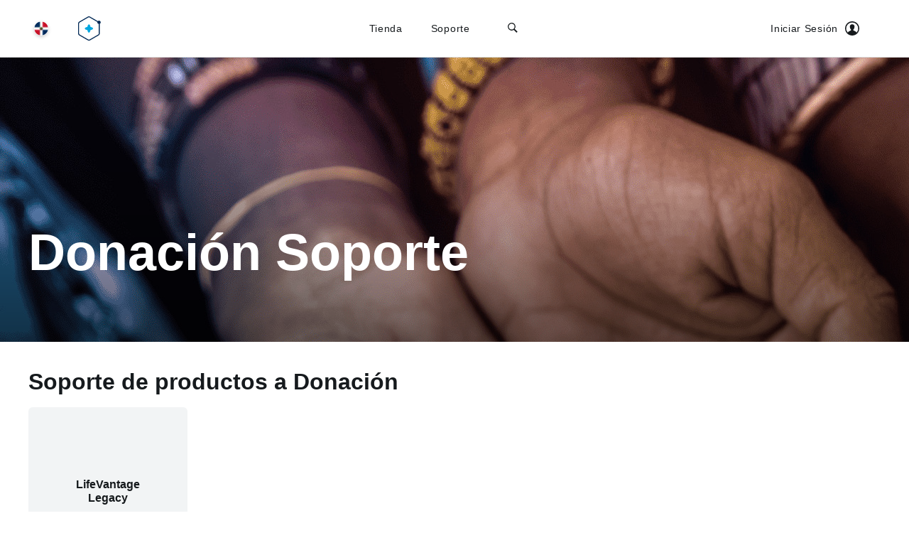

--- FILE ---
content_type: text/html; charset=UTF-8
request_url: https://www.lifevantage.com/do-es/support/categories/donations
body_size: 123649
content:
<!DOCTYPE html>
<html lang="es-DO" class="no-js">
  <head>
    <meta charset="UTF-8">
    <meta name="viewport" content="width=device-width">
    <!-- standard favicon  -->
    <link rel="shortcut icon" type="image/x-icon" href="https://www.lifevantage.com/do-es/wp-content/themes/shared/img/core/favicon.ico">
    <!-- safari pinned tab -->
    <link rel="mask-icon" href="/img/core/ui-icon-logomark.svg" color="#00a7e0">
    <!-- touch icon for ios 2.0+ and android 2.1+ -->
    <meta name="apple-mobile-web-app-title" content="LifeVantage">
    <link rel="apple-touch-icon-precomposed" href="https://www.lifevantage.com/do-es/wp-content/themes/shared/img/core/touch-icon-152.png">
    <!-- ie 10 metro tile icon (metro equivalent of apple-touch-icon) -->
    <meta name="msapplication-TileColor" content="#cccccc">
    <meta name="msapplication-TileImage" content="https://www.lifevantage.com/do-es/wp-content/themes/shared/img/core/favicon.ico">
            <meta name='robots' content='index, follow, max-image-preview:large, max-snippet:-1, max-video-preview:-1' />
	<style>img:is([sizes="auto" i], [sizes^="auto," i]) { contain-intrinsic-size: 3000px 1500px }</style>
	
	<!-- This site is optimized with the Yoast SEO Premium plugin v24.7 (Yoast SEO v24.9) - https://yoast.com/wordpress/plugins/seo/ -->
	<title>Donación Soporte | LifeVantage República Dominicana (es)</title>
	<link rel="canonical" href="https://www.lifevantage.com/do-es/support/categories/donations" />
	<meta property="og:locale" content="es_ES" />
	<meta property="og:type" content="article" />
	<meta property="og:title" content="Support" />
	<meta property="og:description" content="Página de soporte y contacto para LifeVantage República Dominicana." />
	<meta property="og:url" content="https://optimizinglife.lifevantage.com/do-es/support" />
	<meta property="og:site_name" content="Dominican Republic (es)" />
	<meta property="article:modified_time" content="2021-02-04T20:59:21+00:00" />
	<meta property="og:image" content="https://cdn.lifevantage.com/wp-content/uploads/sites/20/2020/11/04142403/Billboard-Support.jpg" />
	<meta property="og:image:width" content="2400" />
	<meta property="og:image:height" content="1260" />
	<meta property="og:image:type" content="image/jpeg" />
	<meta name="twitter:card" content="summary_large_image" />
	<script type="application/ld+json" class="yoast-schema-graph">{"@context":"https://schema.org","@graph":[{"@type":"WebPage","@id":"https://optimizinglife.lifevantage.com/do-es/support","url":"https://optimizinglife.lifevantage.com/do-es/support","name":"Support | LifeVantage República Dominicana (es)","isPartOf":{"@id":"https://optimizinglife.lifevantage.com/do-es/#website"},"primaryImageOfPage":{"@id":"https://optimizinglife.lifevantage.com/do-es/support#primaryimage"},"image":{"@id":"https://optimizinglife.lifevantage.com/do-es/support#primaryimage"},"thumbnailUrl":"https://cdn.lifevantage.com/wp-content/uploads/sites/20/2020/11/04142403/Billboard-Support.jpg","datePublished":"2019-07-25T19:13:17+00:00","dateModified":"2021-02-04T20:59:21+00:00","breadcrumb":{"@id":"https://optimizinglife.lifevantage.com/do-es/support#breadcrumb"},"inLanguage":"es-DO","potentialAction":[{"@type":"ReadAction","target":["https://optimizinglife.lifevantage.com/do-es/support"]}]},{"@type":"ImageObject","inLanguage":"es-DO","@id":"https://optimizinglife.lifevantage.com/do-es/support#primaryimage","url":"https://cdn.lifevantage.com/wp-content/uploads/sites/20/2020/11/04142403/Billboard-Support.jpg","contentUrl":"https://cdn.lifevantage.com/wp-content/uploads/sites/20/2020/11/04142403/Billboard-Support.jpg","width":2400,"height":1260,"caption":"Father and daughter at kitchen table"},{"@type":"BreadcrumbList","@id":"https://optimizinglife.lifevantage.com/do-es/support#breadcrumb","itemListElement":[{"@type":"ListItem","position":1,"name":"Home","item":"https://yoshimurashinnji.lifevantage.com/do-es/"},{"@type":"ListItem","position":2,"name":"Support"}]},{"@type":"WebSite","@id":"https://optimizinglife.lifevantage.com/do-es/#website","url":"https://optimizinglife.lifevantage.com/do-es/","name":"Dominican Republic (es)","description":"Because You Matter™","potentialAction":[{"@type":"SearchAction","target":{"@type":"EntryPoint","urlTemplate":"https://optimizinglife.lifevantage.com/do-es/?s={search_term_string}"},"query-input":{"@type":"PropertyValueSpecification","valueRequired":true,"valueName":"search_term_string"}}],"inLanguage":"es-DO"}]}</script>
	<!-- / Yoast SEO Premium plugin. -->


<link rel='dns-prefetch' href='//static.addtoany.com' />
<link rel='dns-prefetch' href='//www.lifevantage.com' />
<link rel='dns-prefetch' href='//ajax.googleapis.com' />
<link rel='dns-prefetch' href='//maps.googleapis.com' />
<link rel="alternate" type="application/rss+xml" title="Dominican Republic (es) &raquo; Feed" href="https://www.lifevantage.com/do-es/feed" />
<script type="text/javascript" id="wpp-js" src="https://www.lifevantage.com/do-es/wp-content/plugins/wordpress-popular-posts/assets/js/wpp.js?ver=7.3.1" data-sampling="0" data-sampling-rate="100" data-api-url="https://www.lifevantage.com/do-es/wp-json/wordpress-popular-posts" data-post-id="9" data-token="3eb1d6edd4" data-lang="0" data-debug="1"></script>
<link rel='stylesheet' id='wp-block-library-css' href='https://www.lifevantage.com/do-es/wp-includes/css/dist/block-library/style.min.css?ver=6.8' type='text/css' media='all' />
<style id='classic-theme-styles-inline-css' type='text/css'>
/*! This file is auto-generated */
.wp-block-button__link{color:#fff;background-color:#32373c;border-radius:9999px;box-shadow:none;text-decoration:none;padding:calc(.667em + 2px) calc(1.333em + 2px);font-size:1.125em}.wp-block-file__button{background:#32373c;color:#fff;text-decoration:none}
</style>
<style id='global-styles-inline-css' type='text/css'>
:root{--wp--preset--aspect-ratio--square: 1;--wp--preset--aspect-ratio--4-3: 4/3;--wp--preset--aspect-ratio--3-4: 3/4;--wp--preset--aspect-ratio--3-2: 3/2;--wp--preset--aspect-ratio--2-3: 2/3;--wp--preset--aspect-ratio--16-9: 16/9;--wp--preset--aspect-ratio--9-16: 9/16;--wp--preset--color--black: #000000;--wp--preset--color--cyan-bluish-gray: #abb8c3;--wp--preset--color--white: #ffffff;--wp--preset--color--pale-pink: #f78da7;--wp--preset--color--vivid-red: #cf2e2e;--wp--preset--color--luminous-vivid-orange: #ff6900;--wp--preset--color--luminous-vivid-amber: #fcb900;--wp--preset--color--light-green-cyan: #7bdcb5;--wp--preset--color--vivid-green-cyan: #00d084;--wp--preset--color--pale-cyan-blue: #8ed1fc;--wp--preset--color--vivid-cyan-blue: #0693e3;--wp--preset--color--vivid-purple: #9b51e0;--wp--preset--gradient--vivid-cyan-blue-to-vivid-purple: linear-gradient(135deg,rgba(6,147,227,1) 0%,rgb(155,81,224) 100%);--wp--preset--gradient--light-green-cyan-to-vivid-green-cyan: linear-gradient(135deg,rgb(122,220,180) 0%,rgb(0,208,130) 100%);--wp--preset--gradient--luminous-vivid-amber-to-luminous-vivid-orange: linear-gradient(135deg,rgba(252,185,0,1) 0%,rgba(255,105,0,1) 100%);--wp--preset--gradient--luminous-vivid-orange-to-vivid-red: linear-gradient(135deg,rgba(255,105,0,1) 0%,rgb(207,46,46) 100%);--wp--preset--gradient--very-light-gray-to-cyan-bluish-gray: linear-gradient(135deg,rgb(238,238,238) 0%,rgb(169,184,195) 100%);--wp--preset--gradient--cool-to-warm-spectrum: linear-gradient(135deg,rgb(74,234,220) 0%,rgb(151,120,209) 20%,rgb(207,42,186) 40%,rgb(238,44,130) 60%,rgb(251,105,98) 80%,rgb(254,248,76) 100%);--wp--preset--gradient--blush-light-purple: linear-gradient(135deg,rgb(255,206,236) 0%,rgb(152,150,240) 100%);--wp--preset--gradient--blush-bordeaux: linear-gradient(135deg,rgb(254,205,165) 0%,rgb(254,45,45) 50%,rgb(107,0,62) 100%);--wp--preset--gradient--luminous-dusk: linear-gradient(135deg,rgb(255,203,112) 0%,rgb(199,81,192) 50%,rgb(65,88,208) 100%);--wp--preset--gradient--pale-ocean: linear-gradient(135deg,rgb(255,245,203) 0%,rgb(182,227,212) 50%,rgb(51,167,181) 100%);--wp--preset--gradient--electric-grass: linear-gradient(135deg,rgb(202,248,128) 0%,rgb(113,206,126) 100%);--wp--preset--gradient--midnight: linear-gradient(135deg,rgb(2,3,129) 0%,rgb(40,116,252) 100%);--wp--preset--font-size--small: 13px;--wp--preset--font-size--medium: 20px;--wp--preset--font-size--large: 36px;--wp--preset--font-size--x-large: 42px;--wp--preset--spacing--20: 0.44rem;--wp--preset--spacing--30: 0.67rem;--wp--preset--spacing--40: 1rem;--wp--preset--spacing--50: 1.5rem;--wp--preset--spacing--60: 2.25rem;--wp--preset--spacing--70: 3.38rem;--wp--preset--spacing--80: 5.06rem;--wp--preset--shadow--natural: 6px 6px 9px rgba(0, 0, 0, 0.2);--wp--preset--shadow--deep: 12px 12px 50px rgba(0, 0, 0, 0.4);--wp--preset--shadow--sharp: 6px 6px 0px rgba(0, 0, 0, 0.2);--wp--preset--shadow--outlined: 6px 6px 0px -3px rgba(255, 255, 255, 1), 6px 6px rgba(0, 0, 0, 1);--wp--preset--shadow--crisp: 6px 6px 0px rgba(0, 0, 0, 1);}:where(.is-layout-flex){gap: 0.5em;}:where(.is-layout-grid){gap: 0.5em;}body .is-layout-flex{display: flex;}.is-layout-flex{flex-wrap: wrap;align-items: center;}.is-layout-flex > :is(*, div){margin: 0;}body .is-layout-grid{display: grid;}.is-layout-grid > :is(*, div){margin: 0;}:where(.wp-block-columns.is-layout-flex){gap: 2em;}:where(.wp-block-columns.is-layout-grid){gap: 2em;}:where(.wp-block-post-template.is-layout-flex){gap: 1.25em;}:where(.wp-block-post-template.is-layout-grid){gap: 1.25em;}.has-black-color{color: var(--wp--preset--color--black) !important;}.has-cyan-bluish-gray-color{color: var(--wp--preset--color--cyan-bluish-gray) !important;}.has-white-color{color: var(--wp--preset--color--white) !important;}.has-pale-pink-color{color: var(--wp--preset--color--pale-pink) !important;}.has-vivid-red-color{color: var(--wp--preset--color--vivid-red) !important;}.has-luminous-vivid-orange-color{color: var(--wp--preset--color--luminous-vivid-orange) !important;}.has-luminous-vivid-amber-color{color: var(--wp--preset--color--luminous-vivid-amber) !important;}.has-light-green-cyan-color{color: var(--wp--preset--color--light-green-cyan) !important;}.has-vivid-green-cyan-color{color: var(--wp--preset--color--vivid-green-cyan) !important;}.has-pale-cyan-blue-color{color: var(--wp--preset--color--pale-cyan-blue) !important;}.has-vivid-cyan-blue-color{color: var(--wp--preset--color--vivid-cyan-blue) !important;}.has-vivid-purple-color{color: var(--wp--preset--color--vivid-purple) !important;}.has-black-background-color{background-color: var(--wp--preset--color--black) !important;}.has-cyan-bluish-gray-background-color{background-color: var(--wp--preset--color--cyan-bluish-gray) !important;}.has-white-background-color{background-color: var(--wp--preset--color--white) !important;}.has-pale-pink-background-color{background-color: var(--wp--preset--color--pale-pink) !important;}.has-vivid-red-background-color{background-color: var(--wp--preset--color--vivid-red) !important;}.has-luminous-vivid-orange-background-color{background-color: var(--wp--preset--color--luminous-vivid-orange) !important;}.has-luminous-vivid-amber-background-color{background-color: var(--wp--preset--color--luminous-vivid-amber) !important;}.has-light-green-cyan-background-color{background-color: var(--wp--preset--color--light-green-cyan) !important;}.has-vivid-green-cyan-background-color{background-color: var(--wp--preset--color--vivid-green-cyan) !important;}.has-pale-cyan-blue-background-color{background-color: var(--wp--preset--color--pale-cyan-blue) !important;}.has-vivid-cyan-blue-background-color{background-color: var(--wp--preset--color--vivid-cyan-blue) !important;}.has-vivid-purple-background-color{background-color: var(--wp--preset--color--vivid-purple) !important;}.has-black-border-color{border-color: var(--wp--preset--color--black) !important;}.has-cyan-bluish-gray-border-color{border-color: var(--wp--preset--color--cyan-bluish-gray) !important;}.has-white-border-color{border-color: var(--wp--preset--color--white) !important;}.has-pale-pink-border-color{border-color: var(--wp--preset--color--pale-pink) !important;}.has-vivid-red-border-color{border-color: var(--wp--preset--color--vivid-red) !important;}.has-luminous-vivid-orange-border-color{border-color: var(--wp--preset--color--luminous-vivid-orange) !important;}.has-luminous-vivid-amber-border-color{border-color: var(--wp--preset--color--luminous-vivid-amber) !important;}.has-light-green-cyan-border-color{border-color: var(--wp--preset--color--light-green-cyan) !important;}.has-vivid-green-cyan-border-color{border-color: var(--wp--preset--color--vivid-green-cyan) !important;}.has-pale-cyan-blue-border-color{border-color: var(--wp--preset--color--pale-cyan-blue) !important;}.has-vivid-cyan-blue-border-color{border-color: var(--wp--preset--color--vivid-cyan-blue) !important;}.has-vivid-purple-border-color{border-color: var(--wp--preset--color--vivid-purple) !important;}.has-vivid-cyan-blue-to-vivid-purple-gradient-background{background: var(--wp--preset--gradient--vivid-cyan-blue-to-vivid-purple) !important;}.has-light-green-cyan-to-vivid-green-cyan-gradient-background{background: var(--wp--preset--gradient--light-green-cyan-to-vivid-green-cyan) !important;}.has-luminous-vivid-amber-to-luminous-vivid-orange-gradient-background{background: var(--wp--preset--gradient--luminous-vivid-amber-to-luminous-vivid-orange) !important;}.has-luminous-vivid-orange-to-vivid-red-gradient-background{background: var(--wp--preset--gradient--luminous-vivid-orange-to-vivid-red) !important;}.has-very-light-gray-to-cyan-bluish-gray-gradient-background{background: var(--wp--preset--gradient--very-light-gray-to-cyan-bluish-gray) !important;}.has-cool-to-warm-spectrum-gradient-background{background: var(--wp--preset--gradient--cool-to-warm-spectrum) !important;}.has-blush-light-purple-gradient-background{background: var(--wp--preset--gradient--blush-light-purple) !important;}.has-blush-bordeaux-gradient-background{background: var(--wp--preset--gradient--blush-bordeaux) !important;}.has-luminous-dusk-gradient-background{background: var(--wp--preset--gradient--luminous-dusk) !important;}.has-pale-ocean-gradient-background{background: var(--wp--preset--gradient--pale-ocean) !important;}.has-electric-grass-gradient-background{background: var(--wp--preset--gradient--electric-grass) !important;}.has-midnight-gradient-background{background: var(--wp--preset--gradient--midnight) !important;}.has-small-font-size{font-size: var(--wp--preset--font-size--small) !important;}.has-medium-font-size{font-size: var(--wp--preset--font-size--medium) !important;}.has-large-font-size{font-size: var(--wp--preset--font-size--large) !important;}.has-x-large-font-size{font-size: var(--wp--preset--font-size--x-large) !important;}
:where(.wp-block-post-template.is-layout-flex){gap: 1.25em;}:where(.wp-block-post-template.is-layout-grid){gap: 1.25em;}
:where(.wp-block-columns.is-layout-flex){gap: 2em;}:where(.wp-block-columns.is-layout-grid){gap: 2em;}
:root :where(.wp-block-pullquote){font-size: 1.5em;line-height: 1.6;}
</style>
<link rel='stylesheet' id='shared.min-css' href='https://www.lifevantage.com/do-es/wp-content/themes/shared/css/bde9989b76b43b757eb9999d0fb9e558/shared.min.css' type='text/css' media='all' />
<link rel='stylesheet' id='page.min-css' href='https://www.lifevantage.com/do-es/wp-content/themes/shared/css/a8244e175e1ca50828c007759d443145/page.min.css' type='text/css' media='all' />
<link rel='stylesheet' id='addtoany-css' href='https://www.lifevantage.com/do-es/wp-content/plugins/add-to-any/addtoany.min.css?ver=1.16' type='text/css' media='all' />
<script type="text/javascript" id="addtoany-core-js-before">
/* <![CDATA[ */
window.a2a_config=window.a2a_config||{};a2a_config.callbacks=[];a2a_config.overlays=[];a2a_config.templates={};a2a_localize = {
	Share: "Share",
	Save: "Save",
	Subscribe: "Subscribe",
	Email: "Email",
	Bookmark: "Bookmark",
	ShowAll: "Show all",
	ShowLess: "Show less",
	FindServices: "Find service(s)",
	FindAnyServiceToAddTo: "Instantly find any service to add to",
	PoweredBy: "Powered by",
	ShareViaEmail: "Share via email",
	SubscribeViaEmail: "Subscribe via email",
	BookmarkInYourBrowser: "Bookmark in your browser",
	BookmarkInstructions: "Press Ctrl+D or \u2318+D to bookmark this page",
	AddToYourFavorites: "Add to your favorites",
	SendFromWebOrProgram: "Send from any email address or email program",
	EmailProgram: "Email program",
	More: "More&#8230;",
	ThanksForSharing: "Thanks for sharing!",
	ThanksForFollowing: "Thanks for following!"
};
/* ]]> */
</script>
<script type="text/javascript" defer src="https://static.addtoany.com/menu/page.js" id="addtoany-core-js"></script>
<script type="text/javascript" src="//ajax.googleapis.com/ajax/libs/jquery/3.4.1/jquery.min.js" id="jquery-js"></script>
<script type="text/javascript" defer src="https://www.lifevantage.com/do-es/wp-content/plugins/add-to-any/addtoany.min.js?ver=1.1" id="addtoany-jquery-js"></script>
<script type="text/javascript" src="https://www.lifevantage.com/do-es/wp-content/themes/shared/js/d4b40665c3e1a5e629c78dd8823c978e/shared.min.js" id="shared.min-js"></script>
<script type="text/javascript">
              (function () {
                window.siqConfig = {
                  engineKey: "7e36b57aa6af177f8627a5ceb9e72b41"
                };
                window.siqConfig.baseUrl = "//pub.searchiq.co/";
                window.siqConfig.preview = true;
                var script = document.createElement("SCRIPT");
                script.src = window.siqConfig.baseUrl + "js/container/siq-container-2.js?cb=" + (Math.floor(Math.random()*999999)) + "&engineKey=" + siqConfig.engineKey;
                script.id = "siq-container";
                document.getElementsByTagName("HEAD")[0].appendChild(script);
              })();
            </script>            <style id="wpp-loading-animation-styles">@-webkit-keyframes bgslide{from{background-position-x:0}to{background-position-x:-200%}}@keyframes bgslide{from{background-position-x:0}to{background-position-x:-200%}}.wpp-widget-block-placeholder,.wpp-shortcode-placeholder{margin:0 auto;width:60px;height:3px;background:#dd3737;background:linear-gradient(90deg,#dd3737 0%,#571313 10%,#dd3737 100%);background-size:200% auto;border-radius:3px;-webkit-animation:bgslide 1s infinite linear;animation:bgslide 1s infinite linear}</style>
            <link rel="preload" href="https://www.lifevantage.com/do-es/wp-content/themes/shared/css/font-face.min.css" as="style" data-behavior="webfontloader-source">
<link rel="preload" href="https://cdn.lifevantage.com/files/font/proxima-nova/proxima-nova-300-normal.woff2" as="font" type="font/woff2" crossorigin>
<link rel="preload" href="https://cdn.lifevantage.com/files/font/proxima-nova/proxima-nova-400-normal.woff2" as="font" type="font/woff2" crossorigin>
<link rel="preload" href="https://cdn.lifevantage.com/files/font/proxima-nova/proxima-nova-600-normal.woff2" as="font" type="font/woff2" crossorigin>
<link rel="preload" href="https://cdn.lifevantage.com/files/font/proxima-nova/proxima-nova-700-normal.woff2" as="font" type="font/woff2" crossorigin><link rel="amphtml" href="https://www.lifevantage.com/do-es/support/categories/donations?amp"><link rel="preload" href="https://www.lifevantage.com/do-es/wp-content/themes/shared/js/ef87a72d764d8f368dbaf869964a6f16/shared-async.min.js" as="script">

          <script type="text/javascript">
        // Set custom vars used to set custom dimensions
        var pixelDensity = (window.devicePixelRatio >= 1.5) ? "high dpi" : "normal";
        var dataLayer = [{ 'Pixel-Density' : pixelDensity }];
      </script>
    
    <!-- QueueIt Scripts -->
    <script type='text/javascript' src='//static.queue-it.net/script/queueclient.min.js'></script>
<script
   data-queueit-c='lifevantage'
   type='text/javascript'
   src='//static.queue-it.net/script/queueconfigloader.min.js'>
</script>    <!-- QueueIt -->

    <!-- Google Tag Manager -->
           
      <script>
        window.dataLayer = window.dataLayer || [];
        function gtag(){dataLayer.push(arguments);}
        // set default consent to 'denied' as a placeholder
        // the third parameter is based off of the current cookie consent boolean choices
        gtag('consent', 'default', {
          'ad_storage':            'granted',
          'analytics_storage':     'granted',
          'functionality_storage': 'granted',
          'personalization_storage':'granted',
          'strictly_necessary_storage':'granted',
          'ad_user_data':          'granted',
          'ad_personalization':    'granted',
          'wait_for_update': 500
        });
      </script>
        <!-- Google Tag Manager -->
    <script>
      (function(w,d,s,l,i){w[l]=w[l]||[];w[l].push({'gtm.start':
      new Date().getTime(),event:'gtm.js'});var f=d.getElementsByTagName(s)[0],
      j=d.createElement(s),dl=l!='dataLayer'?'&l='+l:'';j.async=true;j.src=
      'https://www.googletagmanager.com/gtm.js?id='+i+dl;f.parentNode.insertBefore(j,f);
    })(window,document,'script','dataLayer','GTM-N6ZS6PQ');
    </script>

    
    
      </head>
  <body
    class="do-es chrome wp-singular wp-embed-responsive wp-theme-shared wp-child-theme-do-es page-support"    data-login-url='https://www.lifevantage.com/sso/log-in?country=do&language=es&returnUrl=https%3A%2F%2Fwww.lifevantage.com%2Fdo-es%2Fsupport%2Fcategories%2Fdonations'
          data-cart-options='{"baseUrl":"https:\/\/cart.lifevantage.com\/api\/v2\/store","cache":true,"checkoutSlug":"DO","countryCode":"DO","storeId":20,"suggestedDonation":10,"hasSubscriptionPrice":false,"distributorId":0}'
      data-resources-cache-version="1768911048"
      data-cookie-preferences='0'
      data-market-supports-rewards-refresh="0"
      data-market-supports-loyalty="0"
          >

    <!-- Google Tag Manager (noscript) -->
    <noscript><iframe src="https://www.googletagmanager.com/ns.html?id=GTM-N6ZS6PQ" height="0" width="0" style="display:none;visibility:hidden"></iframe></noscript>

    <noscript><iframe name="lv_sso_silentLoginFrame" id="lv_sso_silentLoginFrame" width="0" height="0" style="display:block;" src="https://sso.lifevantage.com/sso/identitysilent?returnUrl=https%3A%2F%2Fwww.lifevantage.com%2Fapi%2Fsso-check"></iframe></noscript>

    <script>
      // message event listener
      window.addEventListener('message', function(event) {
        // get URL of the event origin
        const url = new URL(event.origin);
        // get hostname
        const hostname = url.hostname;
        // check hostname and token
        if (window.location.hostname === hostname && event.data.token && event.data.token !== 'null') {
          // get cart options
          const options = $('body').data('cart-options');
          // get sso login url
          const ssoLoginUrl = $('body').data('login-url');
          // check if logged in
          if (options.distributorId === 0 ) {
            // if not logged in, redirect to sso login url
            window.location.href = ssoLoginUrl;
          }
        }
      });
    </script>

        <svg width="0" height="0" style="position:absolute"><symbol fill="none" viewBox="0 0 25 24" id="alert-danger-filled-icon" xmlns="http://www.w3.org/2000/svg"><path d="M11.18 1.953c.566-1.052 2.074-1.052 2.64 0l9.99 18.55a1.5 1.5 0 0 1-1.321 2.211H2.51a1.5 1.5 0 0 1-1.32-2.21z" fill="#fff"/><path d="M13.7 7.617l-.23 8.487h-2.167l-.237-8.487zm-1.314 12.275c-.39 0-.726-.138-1.006-.414a1.352 1.352 0 0 1-.414-1.007 1.326 1.326 0 0 1 .414-.994c.28-.276.615-.414 1.006-.414.375 0 .704.138.988.414a1.358 1.358 0 0 1 .225 1.71 1.53 1.53 0 0 1-.515.516c-.213.126-.445.189-.698.189z" fill="#f24461"/></symbol><symbol fill="none" viewBox="0 0 25 24" id="alert-danger-subtle-icon" xmlns="http://www.w3.org/2000/svg"><path d="M11.18 1.953c.566-1.052 2.074-1.052 2.64 0l9.99 18.55a1.5 1.5 0 0 1-1.321 2.211H2.51a1.5 1.5 0 0 1-1.32-2.21z" fill="#f24461"/><path d="M13.7 7.617l-.23 8.487h-2.167l-.237-8.487zm-1.314 12.275c-.39 0-.726-.138-1.006-.414a1.352 1.352 0 0 1-.414-1.007 1.326 1.326 0 0 1 .414-.994c.28-.276.615-.414 1.006-.414.375 0 .704.138.988.414a1.358 1.358 0 0 1 .225 1.71 1.53 1.53 0 0 1-.515.516c-.213.126-.445.189-.698.189z" fill="#fff"/></symbol><symbol viewBox="0 0 14 14" fill="none" id="alert-dismiss-icon" xmlns="http://www.w3.org/2000/svg"><path fill-rule="evenodd" clip-rule="evenodd" d="M7 5.586L2.758 1.343 1.343 2.757 5.586 7l-4.243 4.243 1.414 1.414L7 8.414l4.244 4.243 1.414-1.414L8.415 7l4.242-4.243-1.414-1.414L7 5.586z" fill="#001F45" fill-opacity=".3"/></symbol><symbol fill="none" viewBox="0 0 24 24" id="alert-info-filled-icon" xmlns="http://www.w3.org/2000/svg"><clipPath id="ada"><path d="M0 0h24v24H0z"/></clipPath><g clip-path="url(#ada)"><path d="M24 12c0-6.627-5.373-12-12-12S0 5.373 0 12s5.373 12 12 12 12-5.373 12-12z" fill="#fff"/><path d="M13.86 8.38c-1 0-1.54-.66-1.54-1.48 0-1.1.92-1.92 1.9-1.92.96 0 1.5.66 1.5 1.5 0 1.08-.92 1.9-1.86 1.9zm-4.7 8.02l1.82-4.74c.1-.28.1-.36-.04-.36-.52 0-1.02.62-1.78 1.66L9 12.9c.72-1.32 2.18-3.42 4.86-3.42.78 0 .86.22.86.4 0 .12-.18.74-.82 2.4l-1.82 4.74c-.1.28-.1.36.04.36.52 0 1.1-.62 1.74-1.48l.16.06c-.72 1.18-2.14 3.24-4.82 3.24-.78 0-.86-.22-.86-.4 0-.12.18-.74.82-2.4z" fill="#00a7e1"/></g></symbol><symbol fill="none" viewBox="0 0 24 25" id="alert-info-icon-2" xmlns="http://www.w3.org/2000/svg"><rect width="24" height="24" y=".5" fill="#00A7E1" rx="12"/><path fill="#fff" d="M13.86 8.88c-1 0-1.54-.66-1.54-1.48 0-1.1.92-1.92 1.9-1.92.96 0 1.5.66 1.5 1.5 0 1.08-.92 1.9-1.86 1.9zm-4.7 8.02l1.82-4.74c.1-.28.1-.36-.04-.36-.52 0-1.02.62-1.78 1.66L9 13.4c.72-1.32 2.18-3.42 4.86-3.42.78 0 .86.22.86.4 0 .12-.18.74-.82 2.4l-1.82 4.74c-.1.28-.1.36.04.36.52 0 1.1-.62 1.74-1.48l.16.06c-.72 1.18-2.14 3.24-4.82 3.24-.78 0-.86-.22-.86-.4 0-.12.18-.74.82-2.4z"/></symbol><symbol fill="none" viewBox="0 0 24 24" id="alert-info-subtle-icon" xmlns="http://www.w3.org/2000/svg"><rect fill="#00a7e1" height="24" rx="12" width="24"/><path d="M13.86 8.38c-1 0-1.54-.66-1.54-1.48 0-1.1.92-1.92 1.9-1.92.96 0 1.5.66 1.5 1.5 0 1.08-.92 1.9-1.86 1.9zm-4.7 8.02l1.82-4.74c.1-.28.1-.36-.04-.36-.52 0-1.02.62-1.78 1.66L9 12.9c.72-1.32 2.18-3.42 4.86-3.42.78 0 .86.22.86.4 0 .12-.18.74-.82 2.4l-1.82 4.74c-.1.28-.1.36.04.36.52 0 1.1-.62 1.74-1.48l.16.06c-.72 1.18-2.14 3.24-4.82 3.24-.78 0-.86-.22-.86-.4 0-.12.18-.74.82-2.4z" fill="#fff"/></symbol><symbol fill="none" viewBox="0 0 25 24" id="alert-warning-filled-icon" xmlns="http://www.w3.org/2000/svg"><path d="M11.18 1.953c.566-1.052 2.074-1.052 2.64 0l9.99 18.55a1.5 1.5 0 0 1-1.321 2.211H2.51a1.5 1.5 0 0 1-1.32-2.21z" fill="#fff"/><path d="M13.7 7.617l-.23 8.487h-2.167l-.237-8.487zm-1.314 12.275c-.39 0-.726-.138-1.006-.414a1.352 1.352 0 0 1-.414-1.007 1.326 1.326 0 0 1 .414-.994c.28-.276.615-.414 1.006-.414.375 0 .704.138.988.414a1.358 1.358 0 0 1 .225 1.71 1.53 1.53 0 0 1-.515.516c-.213.126-.445.189-.698.189z" fill="#fcae29"/></symbol><symbol fill="none" viewBox="0 0 25 24" id="alert-warning-subtle-icon" xmlns="http://www.w3.org/2000/svg"><path d="M11.18 1.953c.566-1.052 2.074-1.052 2.64 0l9.99 18.55a1.5 1.5 0 0 1-1.321 2.211H2.51a1.5 1.5 0 0 1-1.32-2.21z" fill="#fcae29"/><path d="M13.7 7.617l-.23 8.487h-2.167l-.237-8.487zm-1.314 12.275c-.39 0-.726-.138-1.006-.414a1.352 1.352 0 0 1-.414-1.007 1.326 1.326 0 0 1 .414-.994c.28-.276.615-.414 1.006-.414.375 0 .704.138.988.414a1.358 1.358 0 0 1 .225 1.71 1.53 1.53 0 0 1-.515.516c-.213.126-.445.189-.698.189z" fill="#fff"/></symbol><symbol viewBox="0 0 230 25" id="arrow-extend" xmlns="http://www.w3.org/2000/svg"><path fill="#FFF" d="M216.389.284l-2.004 2.233 9.34 8.383H0v3h223.948l-9.563 8.583 2.004 2.233L230 12.5z"/></symbol><symbol viewBox="0 0 17 10" fill="none" id="arrow-small" xmlns="http://www.w3.org/2000/svg"><path d="M1 5h15m0 0l-4 4m4-4l-4-4" stroke="#fff" stroke-width="1.25" stroke-linecap="round" stroke-linejoin="round"/></symbol><symbol viewBox="0 0 40 40" id="arrows-spin" xmlns="http://www.w3.org/2000/svg"><path d="M20 36c-8.569.01-15.523-7.124-15.532-15.934v-.069H0l6.667-6.854 6.666 6.854H8.907c-.017 6.298 4.936 11.419 11.063 11.436 2.246.006 4.44-.689 6.294-1.993l2.51 3.769A15.185 15.185 0 0 1 20 36zM33.333 26.873l-6.666-6.857h4.426C31.11 13.718 26.157 8.598 20.03 8.58a10.882 10.882 0 0 0-6.294 1.993l-2.51-3.766c7.062-4.99 16.721-3.15 21.575 4.11a16.268 16.268 0 0 1 2.729 9.1H40l-6.667 6.856z"/></symbol><symbol viewBox="0 0 48 47" id="available-credits" xmlns="http://www.w3.org/2000/svg"><path fill="none" stroke="#2E3134" stroke-width="1.5" stroke-linecap="round" stroke-linejoin="round" d="M1 44c7.5 0 4.5 1.5 24 1.5 5.83 0 7.32-2.27 7.37-6.5M1 28.79h4.76c.58 0 1.13-.26 1.49-.71l6.59-6.48c.95-.93 2.3-1.34 3.6-1.07l5.58 1.12c1.09.22 1.81 1.09 1.33 3-.19.76-.82 1.33-1.6 1.44l-3.76.54c-.93.09-1.6.92-1.51 1.84V33.65c-.13.58-.43 1.11-.88 1.51l-4.16 3.28"/><path fill="none" stroke="#2E3134" stroke-width="1.5" stroke-linecap="round" stroke-linejoin="round" d="M19 39h25c1.66 0 3-1.34 3-3V19.5c0-1.66-1.34-3-3-3H20.5c-1.66 0-3 1.34-3 3v1.04M32.49 10.75c.22-3.1 2.9-5.44 6-5.25h6"/><path fill="none" stroke="#2E3134" stroke-width="1.5" stroke-linecap="round" stroke-linejoin="round" d="M42.49 1.5l4 4-4 4"/><path fill="#20A5DC" d="M35.41 33.82l-5.8-6.06a3.423 3.423 0 0 1-.64-3.96 3.434 3.434 0 0 1 5.5-.9l.95.95.95-.95a3.44 3.44 0 0 1 4.86 0 3.436 3.436 0 0 1 0 4.85l-5.81 6.06-.01.01z"/></symbol><symbol viewBox="0 0 38 34" fill="none" id="back-office" xmlns="http://www.w3.org/2000/svg"><g stroke="#001F45" stroke-linecap="round" stroke-linejoin="round"><path d="M5.715 11.5a5.5 5.5 0 1 0 11 0 5.5 5.5 0 0 0-11 0z"/><path d="M11.214 6v5.5h5.5M14.356 33.5a10.967 10.967 0 0 0 2.358-6.286M23.786 33.5a10.967 10.967 0 0 1-2.357-6.286M11.999 33.5h14.143"/><path d="M1 22.5h36.143" stroke-width=".5"/><path d="M2.571.5h33s1.572 0 1.572 1.571v23.572s0 1.571-1.572 1.571h-33S1 27.214 1 25.643V2.07S1 .5 2.571.5z"/><path d="M21.429 9.143L23.786 6 28.5 9.93l3.929-4.715M30.856 17.786v-2.357M27.714 17.786v-3.143M24.57 17.786v-4.714M21.429 17.786v-2.357" stroke-width=".5"/></g></symbol><symbol fill="none" viewBox="0 0 40 41" id="billing-methods" xmlns="http://www.w3.org/2000/svg"><style>.anB{stroke-linejoin:round}.anC{stroke-linecap:round}</style><g stroke="#001f45"><rect x="1" y="8.5" width="38" height="26" rx="4"/><path d="M1 14h38M1 18.5h38" stroke-width=".5" class="anB anC"/><path d="M5.992 24.65h15m-15 3.331h15" class="anB anC"/><path d="M31.803 29.085a2.58 2.58 0 0 0 2.578-2.578 2.58 2.58 0 0 0-2.578-2.578 2.58 2.58 0 0 0-2.578 2.578 2.58 2.58 0 0 0 2.578 2.578z" class="anB"/><path d="M30.085 28.431a2.58 2.58 0 0 1-2.761.434 2.58 2.58 0 0 1-1.111-.943 2.572 2.572 0 0 1-.021-2.795 2.58 2.58 0 0 1 1.096-.96 2.58 2.58 0 0 1 2.768.391" class="anB anC"/></g></symbol><symbol viewBox="0 0 60 40" id="cc-amex" xmlns="http://www.w3.org/2000/svg"><g><g data-name="Rectangle 1303" fill="none" stroke="#022044"><rect width="60" height="40" rx="3" stroke="none"/><rect x=".5" y=".5" width="59" height="39" rx="2.5"/></g><g transform="translate(1 8.501)" fill="#001f45"><path d="M4.39 3.996l.659 1.608H2.874l.646-1.608.435-1.055.435 1.055z"/><path d="M37.4 9.89a4.753 4.753 0 0 1-2.792-.9v.9H28.79l-1.4-1.766v1.764H5.273l-.632-1.477H3.323l-.554 1.477H0v-1.53h1.78l.58-1.423h3.23l.58 1.424h1.859L5.1 1.53H2.941L0 8.355V4.51L1.925 0H5.88l1.133 2.545V0h4.851l.7 2.175.75-2.175H34.6v1a4.709 4.709 0 0 1 2.9-1h6.632l1.16 2.543V0h3.77l1.318 2.017V0h4.362v9.888h-4.1l-1.223-1.912v1.912H43.5l-.62-1.477h-1.318l-.553 1.477h-3.468zM18.085 1.53v6.881H23.6v-1.45h-3.826V5.643h3.691V4.219h-3.691V2.981h3.783V1.53zm19.169-.006A3.1 3.1 0 0 0 34.167 4.9V5a3.031 3.031 0 0 0 3.015 3.365h.268l.645-1.45h-.592A1.7 1.7 0 0 1 35.815 5v-.1a1.713 1.713 0 0 1 1.7-1.9h1.843V1.53H37.45a3.182 3.182 0 0 0-.196-.006zm10.964 2.234l.446.748 2.517 3.848h1.938V1.53H51.5v4.456l-.461-.778-2.424-3.678H46.6v6.828h1.621v-4.6zm-7.605 3.177h3.23l.579 1.424h1.82l-2.9-6.829h-2.188l-2.927 6.828h1.806l.58-1.423zm-9.055-5.4v6.823h1.648V1.53zm-5.194 4.384h.712l2.03 2.439h2.057L28.9 5.841a2.1 2.1 0 0 0 1.858-2.148A2.149 2.149 0 0 0 28.38 1.53h-3.73v6.828h1.713V5.921zM15.2 2.843v5.515h1.609l-.12-6.828h-2.637l-1.318 3.955-.21.751-.224-.751-1.318-3.955H8.344v6.828h1.583V2.835l.382 1.042 1.555 4.482h1.45l1.568-4.482zM43.263 5.6h-2.147l.631-1.6.435-1.055L42.616 4l.646 1.6zM28.382 4.491a.733.733 0 0 1-.107-.008h-1.911v-1.5h1.872a.778.778 0 0 1 .119-.009.761.761 0 0 1 .764.76v.02a.738.738 0 0 1-.737.738zm-.106-.047a1.02 1.02 0 0 0 .1.006.738.738 0 0 0 .491-.187.739.739 0 0 1-.491.187.75.75 0 0 1-.1-.006z"/><path data-name="Shape" d="M35.485 22.858h-4.152v-2.5a5.825 5.825 0 0 1-1.772.277h-.719v2.17h-6.1l-1.018-1.476-1.029 1.476h-9.978v-9.886h10.032l1.014 1.45 1.029-1.45H58v1.529h-3.52a2.141 2.141 0 0 0-.238-.013 2.122 2.122 0 0 0-2.125 2.069 1.911 1.911 0 0 0 2.138 2.015h1.555a.62.62 0 0 1 0 1.24h-3.493v1.45h3.48a2.152 2.152 0 0 0 .225.012 2.128 2.128 0 0 0 1.977-1.33v2.308a4.094 4.094 0 0 1-2.146.607H36.909l-1.424-1.768v1.819zm4.165-8.41v6.881h5.5v-1.45h-3.826v-1.318h3.693v-1.423h-3.73v-1.24h3.822l.039-1.45h-5.5zm-27.352 0v6.881h5.47v-1.45h-3.822v-1.318h3.757v-1.423h-3.757v-1.24h3.823v-1.45h-5.471zm33.719 5.378v1.45h3.466a2.121 2.121 0 0 0 2.347-2.175 1.871 1.871 0 0 0-2.122-1.963h-1.621a.62.62 0 0 1-.62-.635.606.606 0 0 1 .607-.608h2.991l.647-1.45h-3.533a2.122 2.122 0 0 0-2.362 2.126 1.911 1.911 0 0 0 2.135 2.017h1.555a.62.62 0 0 1 0 1.239h-3.49zm-11.6-1h.751l2.03 2.451h2.057l-2.268-2.519a2.175 2.175 0 0 0-.393-4.313h-3.821v6.831h1.644v-2.45zm-8.647-4.378v6.828h1.647v-2.257h2.056c.063.005.126.008.189.008a2.241 2.241 0 0 0 2.237-2.353 2.189 2.189 0 0 0-2.188-2.236c-.061 0-.123 0-.184.008H25.77zm-4.02 4.627l1.634 2.2h2.1l-2.767-3.44 2.742-3.387h-2.022l-1.674 2.149-1.661-2.149h-2.069l2.742 3.414-2.716 3.414h1.991l1.7-2.2zm36.233-.81a1.949 1.949 0 0 0-1.987-1.127h-1.608a.62.62 0 0 1-.62-.635.606.606 0 0 1 .607-.608H57.417l.566-1.411v3.78zm-28.56-.691h-2.006v-1.676h2.018a.79.79 0 0 1 .79.782V16.766a.811.811 0 0 1-.244.585.8.8 0 0 1-.558.223zm7.01-.165a.751.751 0 0 1-.1-.007h-1.916v-1.5h1.911a.751.751 0 0 1 .844.737v.041a.738.738 0 0 1-.739.732z"/></g></g></symbol><symbol viewBox="0 0 60 40" id="cc-discover" xmlns="http://www.w3.org/2000/svg"><g><g data-name="Rectangle 1304" fill="none" stroke="#022044"><rect width="60" height="40" rx="3" stroke="none"/><rect x=".5" y=".5" width="59" height="39" rx="2.5"/></g><g transform="translate(5 13.961)" fill="#001f45"><path d="M54.197 9.451v13.783c0 1.42-1.15 2.027-2.571 2.027L10.38 25.24C38.769 20.38 54.197 9.451 54.197 9.451z"/><g data-name="discover"><path d="M2.554 8.594H0V.348h2.352c.116-.01.233-.015.348-.015a4.076 4.076 0 0 1 4.076 4.142A4.135 4.135 0 0 1 5.3 7.633a4.431 4.431 0 0 1-2.746.961zm-.947-6.87v5.515h.425c.086.007.172.011.258.011a2.983 2.983 0 0 0 1.941-.717 2.8 2.8 0 0 0 .912-2.083 2.76 2.76 0 0 0-.912-2.057 3.028 3.028 0 0 0-1.912-.682c-.1 0-.191 0-.286.014zM7.521.335h1.607v8.254H7.521z"/><path data-name="Path" d="M13.075 3.498c-.964-.347-1.286-.591-1.286-1.029a1.119 1.119 0 0 1 1.2-.926 1.71 1.71 0 0 1 1.279.67l.839-1.093a3.536 3.536 0 0 0-2.418-.931 2.417 2.417 0 0 0-2.571 2.371c0 1.144.514 1.723 2.019 2.263a6.609 6.609 0 0 1 1.119.476.977.977 0 0 1 .489.849 1.183 1.183 0 0 1-1.287 1.169 1.9 1.9 0 0 1-1.749-1.106L9.668 7.214a3.2 3.2 0 0 0 2.931 1.569 2.649 2.649 0 0 0 2.829-2.7c0-1.312-.527-1.916-2.353-2.585zM15.956 4.462a4.269 4.269 0 0 0 4.359 4.307 4.41 4.41 0 0 0 2.019-.476V6.404a2.571 2.571 0 0 1-1.941.9 2.713 2.713 0 0 1-2.778-2.855 2.739 2.739 0 0 1 2.7-2.829 2.687 2.687 0 0 1 2.018.922V.657a4.1 4.1 0 0 0-1.977-.515 4.346 4.346 0 0 0-4.4 4.32zM35.1 5.876L32.889.335H31.14l3.5 8.46h.861l3.572-8.46h-1.749L35.1 5.876zM39.793 8.589h4.577v-1.4H41.4V4.964h2.854v-1.4H41.4V1.735h2.97v-1.4h-4.577v8.254z"/><path data-name="Shape" d="M47.044 8.59h-1.607V.348h2.379c1.855 0 2.921.881 2.921 2.417a2.22 2.22 0 0 1-1.879 2.353l2.569 3.469h-1.953l-2.237-3.314h-.193v3.316zm.051-6.957v2.495h.476c1.044 0 1.531-.384 1.531-1.209 0-.853-.515-1.286-1.531-1.286z"/><path data-name="Path" d="M31.616 4.462A4.384 4.384 0 1 1 27.231.078a4.384 4.384 0 0 1 4.385 4.384z"/><path data-name="Shape" d="M51.223 1.017h-.167V.271h.244c.171 0 .27.08.27.219a.192.192 0 0 1-.141.206l.217.318-.19.002-.233-.308v.308z"/><path data-name="Shape" d="M51.378 1.287a.644.644 0 0 1-.644-.643.63.63 0 0 1 .617-.644h.038a.63.63 0 0 1 .631.644.643.643 0 0 1-.642.643zm-.027-1.17a.523.523 0 0 0-.36.16.518.518 0 0 0-.141.367.5.5 0 0 0 .142.362.5.5 0 0 0 .359.152.428.428 0 0 0 .322-.141.488.488 0 0 0 .167-.373.5.5 0 0 0-.489-.527z"/></g></g></g></symbol><symbol id="cc-mastercard" viewBox="0 0 60 40" xmlns="http://www.w3.org/2000/svg"><style>.aqst0,.aqst1{fill:none}.aqst1{stroke:#022044}.aqst2{opacity:0}.aqst3{fill:#212b36}.aqst4{fill:#001f45}</style><g id="aqRectangle_1306"><path class="aqst0" d="M3 0h54c1.7 0 3 1.3 3 3v34c0 1.7-1.3 3-3 3H3c-1.7 0-3-1.3-3-3V3c0-1.7 1.3-3 3-3z"/><path class="aqst1" d="M3 .5h54c1.4 0 2.5 1.1 2.5 2.5v34c0 1.4-1.1 2.5-2.5 2.5H3C1.6 39.5.5 38.4.5 37V3C.5 1.6 1.6.5 3 .5z"/></g><g id="aqmastercard" transform="translate(5.813 4)"><g id="aqGroup" class="aqst2"><path id="aqRectangle" class="aqst3" d="M0 0h48.4v32H0z"/></g><path id="aqPath" class="aqst4" d="M22 27.8c-6.6 3.3-14.6.7-17.9-5.8S3.4 7.5 9.9 4.2c3.8-1.9 8.2-1.9 12 0-3.4 3-5.4 7.3-5.4 11.8.1 4.5 2.1 8.8 5.5 11.8z"/><path id="aqShape" class="aqst3" d="M44.7 24.2l-.1-.5h.1l.2.4.2-.4h.1v.5h-.1v-.4l-.1.4h-.1l-.2-.3v.3zm-.3 0l-.1-.4h-.2v-.1h.4v.1h-.2v.4h.1z"/><path id="aqPath-2" class="aqst4" d="M45.6 16c0 7.3-5.9 13.2-13.3 13.2-2.1 0-4.1-.5-6-1.4 6.3-5.5 7.1-15 2-21.6-.6-.8-1.3-1.5-2-2.1 6.5-3.3 14.5-.7 17.8 5.8 1 1.9 1.5 4 1.5 6.1z"/><path id="aqPath-3" class="aqst4" d="M24.2 26.4c-5.8-4.5-6.8-12.8-2.2-18.6.7-.8 1.4-1.6 2.2-2.2 3.2 2.5 5.1 6.4 5.1 10.4 0 4.1-1.9 7.9-5.1 10.4z"/></g></symbol><symbol viewBox="0 0 60 40" id="cc-visa" xmlns="http://www.w3.org/2000/svg"><g data-name="Rectangle 1302" fill="none" stroke="#022044"><rect width="60" height="40" rx="3" stroke="none"/><rect x=".5" y=".5" width="59" height="39" rx="2.5"/></g><path d="M32.717 25.938a8.909 8.909 0 0 1-3.255-.613l.538-2.5a6.274 6.274 0 0 0 2.971.751h.079c.89-.013 1.788-.369 1.788-1.137.012-.49-.408-.879-1.55-1.438-1.121-.548-2.612-1.47-2.612-3.138 0-2.252 2.056-3.825 5-3.825a8.017 8.017 0 0 1 2.8.513l-.524 2.5a5.64 5.64 0 0 0-2.4-.54 5.63 5.63 0 0 0-.551.027c-.863.114-1.25.566-1.25.963 0 .484.619.809 1.4 1.219 1.244.651 2.792 1.462 2.784 3.368l.063-.1c-.012 2.4-2.059 3.95-5.212 3.95zm8.283-.1h-3.15l4.488-10.712a1.358 1.358 0 0 1 1.25-.851h2.5l2.424 11.563h-2.774l-.362-1.725h-3.764L41 25.838zm2.975-8.438L42.4 21.738h2.487zm-16.65 8.4h-3l2.5-11.562h3l-2.5 11.562zm-6.562-.038H17.5l-2.387-9.237a1.257 1.257 0 0 0-.713-1.012 12.4 12.4 0 0 0-2.95-.975l.075-.338h5.088A1.4 1.4 0 0 1 18 15.376l1.25 6.687 3.113-7.863h3.25l-4.85 11.562z" fill="#001f45"/></symbol><symbol viewBox="0 0 44 44" id="change-to-customer" xmlns="http://www.w3.org/2000/svg"><defs><path id="asa" d="M0 0h41.905v37.714H0z"/></defs><clipPath id="asb"><use xlink:href="#asa" overflow="visible"/></clipPath><path clip-path="url(#asb)" fill="#161A1D" d="M24.095 0H17.81a3.086 3.086 0 0 0-3.142 3.143v3.143h2.095V3.143a.99.99 0 0 1 1.047-1.048h6.286a.99.99 0 0 1 1.048 1.048v3.143h2.095V3.143A3.086 3.086 0 0 0 24.095 0"/><path clip-path="url(#asb)" fill="#626161" d="M37.714 37.714H4.191A4.203 4.203 0 0 1 0 33.524V8.38a4.203 4.203 0 0 1 4.19-4.19h33.524a4.203 4.203 0 0 1 4.19 4.19v25.143a4.203 4.203 0 0 1-4.19 4.19"/><path clip-path="url(#asb)" fill="#969696" d="M37.714 22H4.191A4.203 4.203 0 0 1 0 17.81V8.38a4.203 4.203 0 0 1 4.19-4.19h33.524a4.203 4.203 0 0 1 4.19 4.19v9.429a4.203 4.203 0 0 1-4.19 4.19"/><path clip-path="url(#asb)" fill="#FFF3E1" d="M23.048 19.905h-4.19a.99.99 0 0 1-1.049-1.048v-2.095a.99.99 0 0 1 1.048-1.048h4.19a.99.99 0 0 1 1.048 1.048v2.095a.99.99 0 0 1-1.047 1.048"/><g><path fill="#EA403F" d="M44 33.524C44 39.31 39.31 44 33.524 44c-5.786 0-10.476-4.69-10.476-10.476 0-5.786 4.69-10.476 10.476-10.476C39.31 23.048 44 27.738 44 33.524"/><path fill="#FFF" d="M27.967 30.19l2.222-2.223 8.89 8.89-2.222 2.222z"/><path fill="#FFF" d="M27.967 36.857l8.889-8.889 2.223 2.223-8.889 8.89z"/></g></symbol><symbol viewBox="0 0 16.002 12.009" id="check-thin" xmlns="http://www.w3.org/2000/svg"><path d="M1.376 5.004l-1.375 1.4 5.5 5.6 1.376-1.4 9.124-9.2-1.374-1.4-9.126 9.2-4.125-4.2z"/></symbol><symbol viewBox="0 0 14 14" id="checked" xmlns="http://www.w3.org/2000/svg"><g data-name="Group 930" transform="translate(-301 -320)"><g transform="translate(301 320)" fill="#fff" stroke="#ccc"><path stroke="none" d="M0 0h10v10H0z"/><path fill="none" d="M.5.5h9v9h-9z"/></g><path d="M313.843 321.681l-5.381 5.394-.76.76a.534.534 0 0 1-.754.007l-.007-.007-.76-.76-2.024-2.034a.539.539 0 0 1 0-.76l.761-.76a.533.533 0 0 1 .754-.006l.006.006 1.644 1.653 5-5.021a.549.549 0 0 1 .761 0l.76.767a.539.539 0 0 1 0 .761z" fill="#001f45"/></g></symbol><symbol viewBox="0 0 24 18.011" id="checkmark" xmlns="http://www.w3.org/2000/svg"><path fill="#3CB878" d="M2.063 7.499L.001 9.604l8.251 8.408 2.063-2.1L24.001 2.104l-2.063-2.1-13.686 13.8-6.189-6.305z"/></symbol><symbol viewBox="0 0 12 7" fill="none" id="chevron-caret-rounded" xmlns="http://www.w3.org/2000/svg"><path d="M1.001 1l5 5 5-5" stroke="#000" stroke-width="1.5" stroke-linecap="round" stroke-linejoin="round"/></symbol><symbol viewBox="0 0 7 12" fill="none" id="chevron-right-rounded" xmlns="http://www.w3.org/2000/svg"><path d="M1 10.999l5-5-5-5" stroke="#000" stroke-width="1.5" stroke-linecap="round" stroke-linejoin="round"/></symbol><symbol viewBox="0 0 24 25" fill="none" id="circle-icon-info" xmlns="http://www.w3.org/2000/svg"><rect y=".5" width="24" height="24" rx="12" fill="#00A7E1"/><path d="M13.86 8.88c-1 0-1.54-.66-1.54-1.48 0-1.1.92-1.92 1.9-1.92.96 0 1.5.66 1.5 1.5 0 1.08-.92 1.9-1.86 1.9zm-4.7 8.02l1.82-4.74c.1-.28.1-.36-.04-.36-.52 0-1.02.62-1.78 1.66L9 13.4c.72-1.32 2.18-3.42 4.86-3.42.78 0 .86.22.86.4 0 .12-.18.74-.82 2.4l-1.82 4.74c-.1.28-.1.36.04.36.52 0 1.1-.62 1.74-1.48l.16.06c-.72 1.18-2.14 3.24-4.82 3.24-.78 0-.86-.22-.86-.4 0-.12.18-.74.82-2.4z" fill="#fff"/></symbol><symbol viewBox="0 0 36 35" fill="none" id="communications-hub" xmlns="http://www.w3.org/2000/svg"><path d="M14.305 14.543a.74.74 0 0 1-.74.74h-7.39a.74.74 0 0 1-.74-.74v-7.39a.74.74 0 0 1 .74-.74h7.39a.74.74 0 0 1 .74.74v7.39z" stroke="#001F45" stroke-linecap="round" stroke-linejoin="round"/><path d="M17.261 6.413h4.435M17.261 10.848h4.435M17.261 15.283h4.435M5.435 19.717h16.26M5.435 24.152h16.26M5.435 28.587h16.26" stroke="#001F45" stroke-width=".5" stroke-linecap="round" stroke-linejoin="round"/><path d="M30.565 34.5H5.435A4.435 4.435 0 0 1 1 30.065V1.978A1.478 1.478 0 0 1 2.478.5h22.174a1.479 1.479 0 0 1 1.478 1.478v28.087a4.435 4.435 0 0 0 4.435 4.435zm0 0A4.435 4.435 0 0 0 35 30.065V4.935M30.565 4.935v25.87" stroke="#001F45" stroke-linecap="round" stroke-linejoin="round"/></symbol><symbol viewBox="0 0 50 50" id="cookie" xmlns="http://www.w3.org/2000/svg"><path fill="#001F45" d="M47.12 13.593a1.786 1.786 0 0 0-2.354-.83c-2.244 1.047-4.938.856-7.038-.46a7.584 7.584 0 0 1-2.783-3.088 1.808 1.808 0 0 0-1.046-.91 1.773 1.773 0 0 0-1.379.11 7.307 7.307 0 0 1-3.346.816 7.507 7.507 0 0 1-5.37-2.248 7.673 7.673 0 0 1-2.228-5.434 1.308 1.308 0 0 0-.474-1.006c-.147-.12-.323-.208-.51-.255s-.383-.05-.571-.01A24.639 24.639 0 0 0 7.833 6.754a25.023 25.023 0 0 0-6.87 12.05c-1.117 4.597-.92 9.4.568 13.89A24.96 24.96 0 0 0 9.363 44.13a24.589 24.589 0 0 0 15.644 5.62 24.519 24.519 0 0 0 10.627-2.425 24.792 24.792 0 0 0 10.298-9.231 25.136 25.136 0 0 0 3.818-13.357c.001-3.852-.91-7.706-2.63-11.144zM44.66 37.3a23.296 23.296 0 0 1-9.677 8.675 23.02 23.02 0 0 1-12.762 2.108 23.103 23.103 0 0 1-11.905-5.11 23.455 23.455 0 0 1-7.36-10.75 23.683 23.683 0 0 1-.536-13.063A23.518 23.518 0 0 1 8.878 7.83 23.142 23.142 0 0 1 20.08 1.798a9.158 9.158 0 0 0 2.658 6.241 8.997 8.997 0 0 0 6.436 2.692c1.398 0 2.795-.34 4.035-.983a.287.287 0 0 1 .22-.018.296.296 0 0 1 .17.148 9.093 9.093 0 0 0 3.332 3.696 8.98 8.98 0 0 0 4.764 1.373h.001a8.705 8.705 0 0 0 3.702-.824.292.292 0 0 1 .379.14 23.486 23.486 0 0 1 2.473 10.474A23.636 23.636 0 0 1 44.66 37.3z"/><path fill="#001F45" d="M19 14.05c-2.398 0-4.35 1.951-4.35 4.35s1.952 4.35 4.35 4.35 4.35-1.952 4.35-4.35S21.4 14.05 19 14.05zm0 7.2c-1.571 0-2.85-1.278-2.85-2.85s1.279-2.85 2.85-2.85 2.85 1.278 2.85 2.85-1.278 2.85-2.85 2.85zM31.567 26.095a2.862 2.862 0 0 0-2.858 2.858 2.861 2.861 0 0 0 2.858 2.857 2.861 2.861 0 0 0 2.858-2.857 2.861 2.861 0 0 0-2.858-2.858zm0 4.216a1.36 1.36 0 0 1-1.358-1.358c0-.749.61-1.358 1.358-1.358.748 0 1.358.61 1.358 1.358a1.36 1.36 0 0 1-1.358 1.358zM34.3 19.225c-.702 0-1.275.572-1.275 1.275s.573 1.275 1.276 1.275a1.276 1.276 0 0 0 0-2.55zm0 1.8a.526.526 0 1 1 .001-1.051.526.526 0 0 1 0 1.05zM29.5 38.425c-.703 0-1.275.572-1.275 1.275s.572 1.275 1.275 1.275a1.275 1.275 0 0 0 0-2.55zm0 1.8a.525.525 0 1 1 0-1.051.525.525 0 0 1 0 1.05zM9.1 25.225a1.276 1.276 0 0 0 0 2.55c.703 0 1.275-.572 1.275-1.275s-.572-1.275-1.275-1.275zm0 1.8a.525.525 0 1 1 .001-1.05.525.525 0 0 1 0 1.05zM17.2 30.85c-2.068 0-3.75 1.682-3.75 3.75s1.682 3.75 3.75 3.75 3.75-1.683 3.75-3.75-1.682-3.75-3.75-3.75zm0 6c-1.24 0-2.25-1.01-2.25-2.25s1.01-2.25 2.25-2.25 2.25 1.01 2.25 2.25-1.01 2.25-2.25 2.25z"/></symbol><symbol viewBox="0 0 59 50" fill="none" id="core--anniversary-reward" xmlns="http://www.w3.org/2000/svg"><path d="M44.062 21.197H15.643a3.573 3.573 0 0 0-3.573 3.573v.573c0 1.973 1.6 3.573 3.573 3.573h28.419c1.973 0 3.573-1.6 3.573-3.573v-.573c0-1.973-1.6-3.573-3.573-3.573z" stroke="#295135" stroke-width="1.25" stroke-linecap="round" stroke-linejoin="round"/><path d="M14.188 28.886v17.277a3.039 3.039 0 0 0 3.038 3.038h24.846a3.038 3.038 0 0 0 3.037-3.038V28.916" stroke="#295135" stroke-width="1.25" stroke-linecap="round" stroke-linejoin="round"/><path d="M29.702 48.703V14.58s-1.003-3.106-4.908-3.106c-3.904 0-4.801 3.505-4.801 4.704 0 1.198 0 5.005 8.103 5.005 8.104 0 11.496-1.523 11.609-4.704.128-3.55-2.277-4.9-4.297-4.9-2.261 0-4.116.747-5.842 3.295M1.125 30.115H7.02M52.595 30.469h5.585M55.391 22.207v-5.043M52.836 19.72h5.05M8.294 8.548l5.344 5.345M46.067 14.074l5.405-5.405M4.14 22.034a2.375 2.375 0 1 0 0-4.75 2.375 2.375 0 0 0 0 4.75zM40.308 7.666a3.09 3.09 0 1 0 0-6.181 3.09 3.09 0 0 0 0 6.181z" stroke="#295135" stroke-width="1.25" stroke-linecap="round" stroke-linejoin="round"/><path d="M20.701 5.94c-.256 1.59-.882 2.714-1.613 2.714S17.731 7.53 17.475 5.94c-1.59-.256-2.714-.882-2.714-1.613s1.123-1.357 2.714-1.613C17.73 1.124 18.357 0 19.088 0s1.357 1.123 1.613 2.714c1.59.256 2.714.882 2.714 1.613S22.292 5.684 20.7 5.94z" fill="#295135"/></symbol><symbol viewBox="0 0 40 10" id="core--arrow" xmlns="http://www.w3.org/2000/svg"><path fill-rule="evenodd" clip-rule="evenodd" d="M40 5l-3.209-3.492-.7.761 2.05 2.23H0V5.5h38.141l-2.05 2.23.7.762z"/></symbol><symbol viewBox="0 0 48 24" id="core--arrow-l" xmlns="http://www.w3.org/2000/svg"><path d="M35.218.528l-.668.744L45.945 11.5H0v1h45.945L34.55 22.727l.668.744L48 12z"/></symbol><symbol viewBox="0 0 15 12" id="core--check" xmlns="http://www.w3.org/2000/svg"><path d="M14.764 2.526l-8.071 8.09-1.14 1.14a.8.8 0 0 1-1.131.01l-.01-.01-1.14-1.14-3.036-3.05a.809.809 0 0 1 0-1.14l1.141-1.14a.8.8 0 0 1 1.131-.01l.009.01 2.466 2.48 7.5-7.53a.823.823 0 0 1 1.141 0l1.14 1.15a.81.81 0 0 1 0 1.14z"/></symbol><symbol viewBox="0 0 24 24" id="core--chevron-tight" xmlns="http://www.w3.org/2000/svg"><path d="M3.001 4.356L0 7.416l12.001 12.228 3.001-3.057L24 7.415l-3-3.06-8.998 9.173z"/></symbol><symbol viewBox="0 0 135 40" id="core--download-on-the-app-store-de" xmlns="http://www.w3.org/2000/svg"><path d="M130 40H5c-2.75 0-5-2.25-5-5V5c0-2.75 2.25-5 5-5h125c2.75 0 5 2.25 5 5v30c0 2.75-2.25 5-5 5z"/><g fill="#FFF"><path d="M29.613 19.514c-.027-2.918 2.441-4.338 2.554-4.404-1.397-1.995-3.564-2.267-4.325-2.289-1.82-.187-3.584 1.066-4.511 1.066-.946 0-2.373-1.047-3.91-1.016-1.98.03-3.832 1.151-4.848 2.893-2.096 3.551-.533 8.77 1.475 11.641 1.004 1.406 2.178 2.976 3.714 2.92 1.503-.06 2.065-.937 3.88-.937 1.797 0 2.324.938 3.89.902 1.614-.025 2.63-1.412 3.6-2.83 1.16-1.612 1.626-3.2 1.645-3.28-.038-.013-3.133-1.168-3.164-4.666zM26.653 10.933c.808-.99 1.361-2.336 1.208-3.702-1.17.05-2.634.792-3.476 1.76-.745.853-1.412 2.251-1.24 3.565 1.315.096 2.664-.648 3.508-1.623z"/></g><g fill="#FFF"><path d="M48.614 26.767h-5.13l-1.231 3.56H40.08l4.859-13.17h2.257l4.859 13.17h-2.21l-1.23-3.56zm-4.598-1.643h4.066l-2.005-5.777h-.056l-2.005 5.777zM62.547 25.526c0 2.984-1.631 4.901-4.094 4.901-1.398 0-2.508-.612-3.087-1.68h-.047v4.757h-2.014v-12.78h1.95v1.597h.037c.56-1.03 1.753-1.697 3.124-1.697 2.49 0 4.132 1.926 4.132 4.902zm-2.07 0c0-1.944-1.026-3.222-2.592-3.222-1.54 0-2.574 1.305-2.574 3.222 0 1.935 1.035 3.23 2.574 3.23 1.566 0 2.593-1.268 2.593-3.23zM73.346 25.526c0 2.984-1.632 4.901-4.094 4.901-1.398 0-2.508-.612-3.087-1.68h-.047v4.757h-2.014v-12.78h1.95v1.597h.037c.56-1.03 1.753-1.697 3.124-1.697 2.49 0 4.131 1.926 4.131 4.902zm-2.07 0c0-1.944-1.026-3.222-2.592-3.222-1.54 0-2.574 1.305-2.574 3.222 0 1.935 1.035 3.23 2.574 3.23 1.566 0 2.592-1.268 2.592-3.23zM80.484 26.657c.149 1.306 1.445 2.164 3.217 2.164 1.697 0 2.919-.858 2.919-2.035 0-1.023-.737-1.635-2.481-2.054l-1.744-.411c-2.471-.585-3.618-1.716-3.618-3.551 0-2.273 2.023-3.833 4.896-3.833 2.844 0 4.793 1.56 4.859 3.833h-2.033c-.122-1.314-1.232-2.108-2.854-2.108s-2.733.803-2.733 1.971c0 .931.71 1.48 2.444 1.899l1.482.356c2.761.639 3.909 1.724 3.909 3.65 0 2.465-2.006 4.008-5.196 4.008-2.984 0-4.999-1.507-5.129-3.89h2.062zM93.093 18.452v2.272h1.866v1.561h-1.866v5.294c0 .822.374 1.206 1.194 1.206.205 0 .532-.028.662-.046v1.552c-.223.055-.67.09-1.118.09-1.987 0-2.761-.73-2.761-2.592v-5.504h-1.427v-1.56h1.427v-2.273h2.023zM96.04 25.526c0-3.021 1.817-4.92 4.653-4.92 2.844 0 4.654 1.899 4.654 4.92 0 3.03-1.8 4.92-4.654 4.92s-4.654-1.89-4.654-4.92zm7.255 0c0-2.072-.97-3.296-2.602-3.296s-2.602 1.233-2.602 3.296c0 2.081.97 3.295 2.602 3.295s2.602-1.214 2.602-3.295zM107.007 20.724h1.921v1.635h.047c.308-1.087 1.203-1.735 2.36-1.735.289 0 .531.037.69.073v1.844c-.159-.064-.514-.12-.905-.12-1.296 0-2.099.86-2.099 2.21v5.696h-2.014v-9.603zM121.31 27.506c-.27 1.744-2.005 2.94-4.225 2.94-2.854 0-4.625-1.872-4.625-4.874 0-3.012 1.78-4.966 4.54-4.966 2.715 0 4.422 1.825 4.422 4.737v.675h-6.93v.12c0 1.642 1.055 2.72 2.64 2.72 1.119 0 1.996-.52 2.266-1.352h1.912zm-6.808-2.865h4.905c-.046-1.47-1.007-2.437-2.406-2.437-1.39 0-2.396.985-2.499 2.437z"/></g><g><g fill="#FFF"><path d="M43.763 7.242c1.918 0 3.043 1.154 3.043 3.145 0 2.022-1.117 3.184-3.043 3.184h-2.335V7.242h2.335zm-1.33 5.434h1.218c1.353 0 2.133-.825 2.133-2.276 0-1.43-.793-2.263-2.133-2.263h-1.219v4.539zM47.94 11.18c0-1.539.879-2.477 2.303-2.477 1.422 0 2.3.938 2.3 2.478 0 1.548-.874 2.482-2.3 2.482-1.428 0-2.303-.934-2.303-2.482zm3.612 0c0-1.034-.475-1.64-1.309-1.64-.837 0-1.308.606-1.308 1.64 0 1.044.471 1.645 1.308 1.645.834 0 1.31-.605 1.31-1.644zM58.661 13.57h-.999l-1.009-3.517h-.076l-1.004 3.518h-.99l-1.345-4.776h.977l.874 3.644h.072l1.003-3.644h.924l1.004 3.644h.076l.87-3.644H60l-1.34 4.776zM61.132 8.795h.927v.759h.072c.237-.531.722-.851 1.456-.851 1.09 0 1.69.64 1.69 1.776v3.092h-.964v-2.855c0-.768-.34-1.15-1.053-1.15-.712 0-1.165.466-1.165 1.21v2.795h-.963V8.795zM66.81 6.93h.964v6.64h-.963V6.93zM69.113 11.18c0-1.539.878-2.477 2.302-2.477 1.422 0 2.3.938 2.3 2.478 0 1.548-.874 2.482-2.3 2.482-1.428 0-2.302-.934-2.302-2.482zm3.612 0c0-1.034-.476-1.64-1.31-1.64-.837 0-1.308.606-1.308 1.64 0 1.044.471 1.645 1.308 1.645.834 0 1.31-.605 1.31-1.644zM74.73 12.22c0-.86.653-1.355 1.814-1.425l1.322-.075v-.412c0-.505-.34-.79-.999-.79-.537 0-.91.194-1.017.531h-.932c.098-.82.887-1.346 1.994-1.346 1.223 0 1.913.596 1.913 1.605v3.263h-.927V12.9h-.076c-.291.478-.825.75-1.466.75-.94 0-1.626-.557-1.626-1.43zm3.136-.408v-.4l-1.191.075c-.672.045-.977.268-.977.69 0 .43.38.68.905.68.726 0 1.263-.453 1.263-1.045zM80.09 11.18c0-1.508.793-2.464 2.026-2.464.668 0 1.232.311 1.497.838h.072V6.93h.963v6.64h-.923v-.755h-.076c-.291.522-.86.834-1.533.834-1.241 0-2.025-.956-2.025-2.47zm.996 0c0 1.014.488 1.623 1.303 1.623.812 0 1.314-.618 1.314-1.618 0-.995-.507-1.623-1.314-1.623-.81 0-1.303.614-1.303 1.619zM88.632 11.18c0-1.539.879-2.477 2.303-2.477 1.421 0 2.3.938 2.3 2.478 0 1.548-.874 2.482-2.3 2.482-1.429 0-2.303-.934-2.303-2.482zm3.612 0c0-1.034-.475-1.64-1.309-1.64-.837 0-1.308.606-1.308 1.64 0 1.044.47 1.645 1.308 1.645.834 0 1.31-.605 1.31-1.644zM94.527 8.795h.927v.759h.072c.237-.531.722-.851 1.456-.851 1.09 0 1.69.64 1.69 1.776v3.092h-.964v-2.855c0-.768-.34-1.15-1.053-1.15-.712 0-1.165.466-1.165 1.21v2.795h-.963V8.795zM104.113 7.606v1.21h1.057v.795h-1.057v2.456c0 .5.21.719.69.719.148 0 .233-.009.367-.022v.785a3.225 3.225 0 0 1-.524.048c-1.07 0-1.497-.368-1.497-1.29V9.612h-.775v-.794h.775V7.606h.964zM106.486 6.93h.954v2.633h.076c.238-.536.753-.856 1.488-.856 1.04 0 1.681.645 1.681 1.78v3.084h-.964V10.72c0-.763-.363-1.15-1.044-1.15-.789 0-1.228.488-1.228 1.212v2.789h-.963V6.93zM116.3 12.281c-.219.856-.999 1.382-2.114 1.382-1.398 0-2.254-.938-2.254-2.465 0-1.526.874-2.495 2.25-2.495 1.357 0 2.176.908 2.176 2.408v.328h-3.445v.053c.031.838.529 1.368 1.3 1.368.582 0 .981-.206 1.16-.579h.927zm-3.387-1.539h2.465c-.023-.75-.488-1.237-1.202-1.237-.712 0-1.21.491-1.263 1.237z"/></g></g></symbol><symbol viewBox="0 0 135 40" id="core--download-on-the-app-store-en" xmlns="http://www.w3.org/2000/svg"><path d="M130 40H5c-2.75 0-5-2.25-5-5V5c0-2.75 2.25-5 5-5h125c2.75 0 5 2.25 5 5v30c0 2.75-2.25 5-5 5z"/><g fill="#FFF"><path d="M29.613 19.514c-.027-2.918 2.441-4.338 2.554-4.404-1.397-1.995-3.564-2.267-4.325-2.289-1.82-.187-3.584 1.066-4.511 1.066-.946 0-2.373-1.047-3.91-1.016-1.98.03-3.832 1.151-4.848 2.893-2.096 3.551-.533 8.77 1.475 11.641 1.004 1.406 2.178 2.976 3.714 2.92 1.503-.06 2.065-.937 3.88-.937 1.797 0 2.324.938 3.89.902 1.614-.025 2.63-1.412 3.6-2.83 1.16-1.612 1.626-3.2 1.645-3.28-.038-.013-3.133-1.168-3.164-4.666zM26.653 10.933c.808-.99 1.361-2.336 1.208-3.702-1.17.05-2.634.792-3.476 1.76-.745.853-1.412 2.251-1.24 3.565 1.315.096 2.664-.648 3.508-1.623z"/></g><g fill="#FFF"><path d="M48.614 26.767h-5.13l-1.231 3.56H40.08l4.859-13.17h2.257l4.859 13.17h-2.21l-1.23-3.56zm-4.598-1.643h4.066l-2.005-5.777h-.056l-2.005 5.777zM62.547 25.526c0 2.984-1.631 4.901-4.094 4.901-1.398 0-2.508-.612-3.087-1.68h-.047v4.757h-2.014v-12.78h1.95v1.597h.037c.56-1.03 1.753-1.697 3.124-1.697 2.49 0 4.132 1.926 4.132 4.902zm-2.07 0c0-1.944-1.026-3.222-2.592-3.222-1.54 0-2.574 1.305-2.574 3.222 0 1.935 1.035 3.23 2.574 3.23 1.566 0 2.593-1.268 2.593-3.23zM73.346 25.526c0 2.984-1.632 4.901-4.094 4.901-1.398 0-2.508-.612-3.087-1.68h-.047v4.757h-2.014v-12.78h1.95v1.597h.037c.56-1.03 1.753-1.697 3.124-1.697 2.49 0 4.131 1.926 4.131 4.902zm-2.07 0c0-1.944-1.026-3.222-2.592-3.222-1.54 0-2.574 1.305-2.574 3.222 0 1.935 1.035 3.23 2.574 3.23 1.566 0 2.592-1.268 2.592-3.23zM80.484 26.657c.149 1.306 1.445 2.164 3.217 2.164 1.697 0 2.919-.858 2.919-2.035 0-1.023-.737-1.635-2.481-2.054l-1.744-.411c-2.471-.585-3.618-1.716-3.618-3.551 0-2.273 2.023-3.833 4.896-3.833 2.844 0 4.793 1.56 4.859 3.833h-2.033c-.122-1.314-1.232-2.108-2.854-2.108s-2.733.803-2.733 1.971c0 .931.71 1.48 2.444 1.899l1.482.356c2.761.639 3.909 1.724 3.909 3.65 0 2.465-2.006 4.008-5.196 4.008-2.984 0-4.999-1.507-5.129-3.89h2.062zM93.093 18.452v2.272h1.866v1.561h-1.866v5.294c0 .822.374 1.206 1.194 1.206.205 0 .532-.028.662-.046v1.552c-.223.055-.67.09-1.118.09-1.987 0-2.761-.73-2.761-2.592v-5.504h-1.427v-1.56h1.427v-2.273h2.023zM96.04 25.526c0-3.021 1.817-4.92 4.653-4.92 2.844 0 4.654 1.899 4.654 4.92 0 3.03-1.8 4.92-4.654 4.92s-4.654-1.89-4.654-4.92zm7.255 0c0-2.072-.97-3.296-2.602-3.296s-2.602 1.233-2.602 3.296c0 2.081.97 3.295 2.602 3.295s2.602-1.214 2.602-3.295zM107.007 20.724h1.921v1.635h.047c.308-1.087 1.203-1.735 2.36-1.735.289 0 .531.037.69.073v1.844c-.159-.064-.514-.12-.905-.12-1.296 0-2.099.86-2.099 2.21v5.696h-2.014v-9.603zM121.31 27.506c-.27 1.744-2.005 2.94-4.225 2.94-2.854 0-4.625-1.872-4.625-4.874 0-3.012 1.78-4.966 4.54-4.966 2.715 0 4.422 1.825 4.422 4.737v.675h-6.93v.12c0 1.642 1.055 2.72 2.64 2.72 1.119 0 1.996-.52 2.266-1.352h1.912zm-6.808-2.865h4.905c-.046-1.47-1.007-2.437-2.406-2.437-1.39 0-2.396.985-2.499 2.437z"/></g><g><g fill="#FFF"><path d="M43.763 7.242c1.918 0 3.043 1.154 3.043 3.145 0 2.022-1.117 3.184-3.043 3.184h-2.335V7.242h2.335zm-1.33 5.434h1.218c1.353 0 2.133-.825 2.133-2.276 0-1.43-.793-2.263-2.133-2.263h-1.219v4.539zM47.94 11.18c0-1.539.879-2.477 2.303-2.477 1.422 0 2.3.938 2.3 2.478 0 1.548-.874 2.482-2.3 2.482-1.428 0-2.303-.934-2.303-2.482zm3.612 0c0-1.034-.475-1.64-1.309-1.64-.837 0-1.308.606-1.308 1.64 0 1.044.471 1.645 1.308 1.645.834 0 1.31-.605 1.31-1.644zM58.661 13.57h-.999l-1.009-3.517h-.076l-1.004 3.518h-.99l-1.345-4.776h.977l.874 3.644h.072l1.003-3.644h.924l1.004 3.644h.076l.87-3.644H60l-1.34 4.776zM61.132 8.795h.927v.759h.072c.237-.531.722-.851 1.456-.851 1.09 0 1.69.64 1.69 1.776v3.092h-.964v-2.855c0-.768-.34-1.15-1.053-1.15-.712 0-1.165.466-1.165 1.21v2.795h-.963V8.795zM66.81 6.93h.964v6.64h-.963V6.93zM69.113 11.18c0-1.539.878-2.477 2.302-2.477 1.422 0 2.3.938 2.3 2.478 0 1.548-.874 2.482-2.3 2.482-1.428 0-2.302-.934-2.302-2.482zm3.612 0c0-1.034-.476-1.64-1.31-1.64-.837 0-1.308.606-1.308 1.64 0 1.044.471 1.645 1.308 1.645.834 0 1.31-.605 1.31-1.644zM74.73 12.22c0-.86.653-1.355 1.814-1.425l1.322-.075v-.412c0-.505-.34-.79-.999-.79-.537 0-.91.194-1.017.531h-.932c.098-.82.887-1.346 1.994-1.346 1.223 0 1.913.596 1.913 1.605v3.263h-.927V12.9h-.076c-.291.478-.825.75-1.466.75-.94 0-1.626-.557-1.626-1.43zm3.136-.408v-.4l-1.191.075c-.672.045-.977.268-.977.69 0 .43.38.68.905.68.726 0 1.263-.453 1.263-1.045zM80.09 11.18c0-1.508.793-2.464 2.026-2.464.668 0 1.232.311 1.497.838h.072V6.93h.963v6.64h-.923v-.755h-.076c-.291.522-.86.834-1.533.834-1.241 0-2.025-.956-2.025-2.47zm.996 0c0 1.014.488 1.623 1.303 1.623.812 0 1.314-.618 1.314-1.618 0-.995-.507-1.623-1.314-1.623-.81 0-1.303.614-1.303 1.619zM88.632 11.18c0-1.539.879-2.477 2.303-2.477 1.421 0 2.3.938 2.3 2.478 0 1.548-.874 2.482-2.3 2.482-1.429 0-2.303-.934-2.303-2.482zm3.612 0c0-1.034-.475-1.64-1.309-1.64-.837 0-1.308.606-1.308 1.64 0 1.044.47 1.645 1.308 1.645.834 0 1.31-.605 1.31-1.644zM94.527 8.795h.927v.759h.072c.237-.531.722-.851 1.456-.851 1.09 0 1.69.64 1.69 1.776v3.092h-.964v-2.855c0-.768-.34-1.15-1.053-1.15-.712 0-1.165.466-1.165 1.21v2.795h-.963V8.795zM104.113 7.606v1.21h1.057v.795h-1.057v2.456c0 .5.21.719.69.719.148 0 .233-.009.367-.022v.785a3.225 3.225 0 0 1-.524.048c-1.07 0-1.497-.368-1.497-1.29V9.612h-.775v-.794h.775V7.606h.964zM106.486 6.93h.954v2.633h.076c.238-.536.753-.856 1.488-.856 1.04 0 1.681.645 1.681 1.78v3.084h-.964V10.72c0-.763-.363-1.15-1.044-1.15-.789 0-1.228.488-1.228 1.212v2.789h-.963V6.93zM116.3 12.281c-.219.856-.999 1.382-2.114 1.382-1.398 0-2.254-.938-2.254-2.465 0-1.526.874-2.495 2.25-2.495 1.357 0 2.176.908 2.176 2.408v.328h-3.445v.053c.031.838.529 1.368 1.3 1.368.582 0 .981-.206 1.16-.579h.927zm-3.387-1.539h2.465c-.023-.75-.488-1.237-1.202-1.237-.712 0-1.21.491-1.263 1.237z"/></g></g></symbol><symbol viewBox="0 0 135 40" id="core--download-on-the-app-store-es" xmlns="http://www.w3.org/2000/svg"><path d="M5 0h125a5 5 0 0 1 5 5v30a5 5 0 0 1-5 5H5a5 5 0 0 1-5-5V5a5 5 0 0 1 5-5z"/><g fill="#FFF"><path d="M30.24 20a5.31 5.31 0 0 1 2.51-4.43 5.43 5.43 0 0 0-4.25-2.3c-1.79-.18-3.52 1.08-4.44 1.08s-2.33-1.06-3.84-1a5.67 5.67 0 0 0-4.77 2.91c-2.06 3.57-.52 8.81 1.45 11.7 1 1.41 2.14 3 3.65 2.93s2-.94 3.82-.94 2.28.94 3.83.91 2.58-1.42 3.53-2.85a11.54 11.54 0 0 0 1.62-3.29A5.13 5.13 0 0 1 30.24 20zM27.33 11.4a5.19 5.19 0 0 0 1.19-3.72 5.26 5.26 0 0 0-3.42 1.77A4.94 4.94 0 0 0 23.88 13a4.39 4.39 0 0 0 3.45-1.6zM48.93 27.31h-5l-1.21 3.57h-2.19l4.78-13.23h2.22l4.78 13.23h-2.17l-1.21-3.57zm-4.52-1.65h4l-2-5.81-2 5.81zM62.63 26.06c0 3-1.61 4.93-4 4.93a3.27 3.27 0 0 1-3-1.69v4.78h-2V21.24h1.92v1.6a3.43 3.43 0 0 1 3.08-1.71c2.37 0 4 1.94 4 4.93zm-2 0c0-1.95-1-3.24-2.55-3.24s-2.53 1.31-2.53 3.24 1 3.25 2.53 3.25 2.51-1.31 2.51-3.25h.04zM73.25 26.06c0 3-1.61 4.93-4 4.93a3.27 3.27 0 0 1-3-1.69v4.78h-2V21.24h1.92v1.6a3.43 3.43 0 0 1 3.08-1.71c2.39 0 4 1.94 4 4.93zm-2 0c0-1.95-1-3.24-2.55-3.24s-2.53 1.31-2.53 3.24 1 3.25 2.53 3.25 2.51-1.31 2.51-3.25h.04zM80.27 27.2c.14 1.31 1.42 2.17 3.16 2.17s2.87-.86 2.87-2c0-1-.72-1.65-2.44-2.07l-1.71-.41c-2.43-.59-3.56-1.72-3.56-3.57 0-2.28 2-3.85 4.81-3.85s4.72 1.57 4.78 3.85h-2c-.12-1.32-1.21-2.12-2.8-2.12s-2.69.81-2.69 2c0 .94.7 1.49 2.4 1.91l1.46.36c2.72.64 3.84 1.73 3.84 3.67 0 2.47-2 4-5.1 4-2.94 0-4.92-1.51-5.05-3.9l2.03-.04zM92.67 19v2.29h1.83v1.51h-1.83v5.32c0 .83.37 1.21 1.17 1.21.216.013.433.013.65 0v1.56a5.878 5.878 0 0 1-1.1.09c-2 0-2.71-.73-2.71-2.61V22.8h-1.4v-1.56h1.4V19h1.99zM95.57 26.06c0-3 1.78-4.94 4.57-4.94s4.58 1.9 4.58 4.94S103 31 100.14 31s-4.57-1.9-4.57-4.94zm7.13 0c0-2.08-1-3.31-2.56-3.31s-2.56 1.25-2.56 3.31 1 3.31 2.56 3.31 2.56-1.22 2.56-3.31zM106.35 21.24h1.89v1.64h.05a2.3 2.3 0 0 1 2.32-1.75c.229 0 .457.026.68.08v1.85a3 3 0 0 0-.89-.12 2 2 0 0 0-2.07 2.22v5.72h-2l.02-9.64zM120.42 28.05c-.27 1.75-2 2.95-4.16 2.95-2.8 0-4.55-1.88-4.55-4.89s1.76-5 4.47-5 4.35 1.83 4.35 4.76v.67h-6.82v.12a2.52 2.52 0 0 0 2.6 2.74 2.18 2.18 0 0 0 2.23-1.36l1.88.01zm-6.7-2.88h4.83a2.32 2.32 0 0 0-2.37-2.45 2.44 2.44 0 0 0-2.46 2.42v.03z"/><g><path d="M44.16 7.69c1.88 0 3 1.16 3 3.16s-1.1 3.2-3 3.2h-2.3V7.69h2.3zm-1.31 5.46h1.2c1.33 0 2.09-.83 2.09-2.29a2 2 0 0 0-2.09-2.27h-1.2v4.56zM52.56 12.75a1.94 1.94 0 0 1-2.08 1.39 2.18 2.18 0 0 1-2.22-2.48 2.21 2.21 0 0 1 2.22-2.5c1.33 0 2.14.91 2.14 2.42v.33h-3.39V12a1.26 1.26 0 0 0 1.28 1.37 1.15 1.15 0 0 0 1.14-.58l.91-.04zm-3.33-1.54h2.42A1.16 1.16 0 0 0 50.47 10a1.23 1.23 0 0 0-1.24 1.21zM55.64 9.16c1.08 0 1.79.5 1.88 1.34h-.91c-.08-.35-.43-.57-1-.57s-.93.25-.93.62.25.47.77.59l.79.18c.92.22 1.34.61 1.34 1.31 0 .91-.84 1.51-2 1.51s-1.89-.52-2-1.37h.94a1 1 0 0 0 1 .6c.59 0 1-.26 1-.64s-.23-.48-.71-.59l-.69-.14c-.92-.22-1.34-.63-1.34-1.34s.78-1.5 1.86-1.5zM62 10.82a1.07 1.07 0 0 0-1.1-.82c-.79 0-1.28.61-1.28 1.63s.49 1.66 1.28 1.66a1 1 0 0 0 1.1-.78h1a1.87 1.87 0 0 1-2.05 1.63 2.21 2.21 0 0 1-2.25-2.51 2.19 2.19 0 0 1 2.2-2.47 1.89 1.89 0 0 1 2.1 1.66h-1zM63.89 12.69c0-.86.65-1.36 1.79-1.43l1.3-.08v-.41c0-.51-.34-.79-1-.79s-.89.19-1 .53h-.91c.09-.82.87-1.35 2-1.35s1.88.6 1.88 1.61v3.28H67v-.68h-.08a1.61 1.61 0 0 1-1.44.76 1.45 1.45 0 0 1-1.59-1.44zm3.11-.41v-.4l-1.19.12c-.67.05-1 .27-1 .7s.38.68.89.68a1.13 1.13 0 0 0 1.3-1.1zm-1.53-3.83l1.11-1.52h1.11l-1.24 1.52h-.98zM69.4 9.25h.91V10h.08a1.28 1.28 0 0 1 1.29-.81c.14-.017.28-.017.42 0v.93a3.25 3.25 0 0 0-.52-.05 1.12 1.12 0 0 0-1.23 1.12v2.84h-.95V9.25zM73 14.53h1c.08.35.48.57 1.12.57s1.26-.37 1.26-1v-.92h-.07a1.61 1.61 0 0 1-1.48.81c-1.23 0-2-1-2-2.39s.77-2.42 2-2.42a1.66 1.66 0 0 1 1.5.85h.08v-.78h.91v4.84c0 1.09-.86 1.79-2.22 1.79-1.25 0-2.02-.54-2.1-1.35zm3.37-2.94c0-1-.5-1.57-1.3-1.57s-1.28.61-1.28 1.57.46 1.57 1.28 1.57 1.27-.61 1.27-1.57h.03zM78.5 12.69c0-.86.65-1.36 1.79-1.43l1.3-.08v-.41c0-.51-.34-.79-1-.79s-.89.19-1 .53h-.91c.09-.82.87-1.35 2-1.35s1.88.6 1.88 1.61v3.28h-.91v-.68h-.08a1.61 1.61 0 0 1-1.44.76 1.45 1.45 0 0 1-1.63-1.44zm3.09-.41v-.4l-1.18.12c-.66.05-1 .27-1 .7s.38.68.89.68a1.13 1.13 0 0 0 1.29-1.1zM84.06 7.38H85v6.67h-.94V7.38zM86.32 11.65a2.28 2.28 0 1 1 4.53 0 2.28 2.28 0 1 1-4.53 0zm3.55 0c0-1-.47-1.65-1.29-1.65s-1.28.61-1.28 1.65.46 1.65 1.28 1.65 1.29-.61 1.29-1.65zM98.78 12.75a2 2 0 0 1-2.08 1.39 2.18 2.18 0 0 1-2.22-2.48 2.21 2.21 0 0 1 2.22-2.5c1.33 0 2.14.91 2.14 2.42v.33h-3.39V12a1.26 1.26 0 0 0 1.28 1.37 1.15 1.15 0 0 0 1.14-.58l.91-.04zm-3.33-1.54h2.42A1.16 1.16 0 0 0 96.69 10a1.23 1.23 0 0 0-1.24 1.21zM100.11 9.25h.89V10h.07a1.43 1.43 0 0 1 1.43-.85 1.56 1.56 0 0 1 1.66 1.78v3.11h-.94v-2.86c0-.77-.34-1.16-1-1.16a1.11 1.11 0 0 0-1.15 1.22v2.81h-.94l-.02-4.8zM112.31 12.75a2 2 0 0 1-2.08 1.39 2.18 2.18 0 0 1-2.23-2.48 2.21 2.21 0 0 1 2.22-2.5c1.33 0 2.14.91 2.14 2.42v.33H109V12a1.26 1.26 0 0 0 1.28 1.37 1.15 1.15 0 0 0 1.14-.58l.89-.04zM109 11.21h2.42a1.16 1.16 0 0 0-1.2-1.21 1.23 1.23 0 0 0-1.22 1.21zM113.68 7.38h.95v6.67h-.95V7.38z"/></g></g></symbol><symbol viewBox="0 0 135 40" id="core--download-on-the-app-store-fr" xmlns="http://www.w3.org/2000/svg"><path d="M130 40H5c-2.75 0-5-2.25-5-5V5c0-2.75 2.25-5 5-5h125c2.75 0 5 2.25 5 5v30c0 2.75-2.25 5-5 5z"/><g fill="#FFF"><path d="M29.613 19.514c-.027-2.918 2.441-4.338 2.554-4.404-1.397-1.995-3.564-2.267-4.325-2.289-1.82-.187-3.584 1.066-4.511 1.066-.946 0-2.373-1.047-3.91-1.016-1.98.03-3.832 1.151-4.848 2.893-2.096 3.551-.533 8.77 1.475 11.641 1.004 1.406 2.178 2.976 3.714 2.92 1.503-.06 2.065-.937 3.88-.937 1.797 0 2.324.938 3.89.902 1.614-.025 2.63-1.412 3.6-2.83 1.16-1.612 1.626-3.2 1.645-3.28-.038-.013-3.133-1.168-3.164-4.666zM26.653 10.933c.808-.99 1.361-2.336 1.208-3.702-1.17.05-2.634.792-3.476 1.76-.745.853-1.412 2.251-1.24 3.565 1.315.096 2.664-.648 3.508-1.623z"/></g><g fill="#FFF"><path d="M48.614 26.767h-5.13l-1.231 3.56H40.08l4.859-13.17h2.257l4.859 13.17h-2.21l-1.23-3.56zm-4.598-1.643h4.066l-2.005-5.777h-.056l-2.005 5.777zM62.547 25.526c0 2.984-1.631 4.901-4.094 4.901-1.398 0-2.508-.612-3.087-1.68h-.047v4.757h-2.014v-12.78h1.95v1.597h.037c.56-1.03 1.753-1.697 3.124-1.697 2.49 0 4.132 1.926 4.132 4.902zm-2.07 0c0-1.944-1.026-3.222-2.592-3.222-1.54 0-2.574 1.305-2.574 3.222 0 1.935 1.035 3.23 2.574 3.23 1.566 0 2.593-1.268 2.593-3.23zM73.346 25.526c0 2.984-1.632 4.901-4.094 4.901-1.398 0-2.508-.612-3.087-1.68h-.047v4.757h-2.014v-12.78h1.95v1.597h.037c.56-1.03 1.753-1.697 3.124-1.697 2.49 0 4.131 1.926 4.131 4.902zm-2.07 0c0-1.944-1.026-3.222-2.592-3.222-1.54 0-2.574 1.305-2.574 3.222 0 1.935 1.035 3.23 2.574 3.23 1.566 0 2.592-1.268 2.592-3.23zM80.484 26.657c.149 1.306 1.445 2.164 3.217 2.164 1.697 0 2.919-.858 2.919-2.035 0-1.023-.737-1.635-2.481-2.054l-1.744-.411c-2.471-.585-3.618-1.716-3.618-3.551 0-2.273 2.023-3.833 4.896-3.833 2.844 0 4.793 1.56 4.859 3.833h-2.033c-.122-1.314-1.232-2.108-2.854-2.108s-2.733.803-2.733 1.971c0 .931.71 1.48 2.444 1.899l1.482.356c2.761.639 3.909 1.724 3.909 3.65 0 2.465-2.006 4.008-5.196 4.008-2.984 0-4.999-1.507-5.129-3.89h2.062zM93.093 18.452v2.272h1.866v1.561h-1.866v5.294c0 .822.374 1.206 1.194 1.206.205 0 .532-.028.662-.046v1.552c-.223.055-.67.09-1.118.09-1.987 0-2.761-.73-2.761-2.592v-5.504h-1.427v-1.56h1.427v-2.273h2.023zM96.04 25.526c0-3.021 1.817-4.92 4.653-4.92 2.844 0 4.654 1.899 4.654 4.92 0 3.03-1.8 4.92-4.654 4.92s-4.654-1.89-4.654-4.92zm7.255 0c0-2.072-.97-3.296-2.602-3.296s-2.602 1.233-2.602 3.296c0 2.081.97 3.295 2.602 3.295s2.602-1.214 2.602-3.295zM107.007 20.724h1.921v1.635h.047c.308-1.087 1.203-1.735 2.36-1.735.289 0 .531.037.69.073v1.844c-.159-.064-.514-.12-.905-.12-1.296 0-2.099.86-2.099 2.21v5.696h-2.014v-9.603zM121.31 27.506c-.27 1.744-2.005 2.94-4.225 2.94-2.854 0-4.625-1.872-4.625-4.874 0-3.012 1.78-4.966 4.54-4.966 2.715 0 4.422 1.825 4.422 4.737v.675h-6.93v.12c0 1.642 1.055 2.72 2.64 2.72 1.119 0 1.996-.52 2.266-1.352h1.912zm-6.808-2.865h4.905c-.046-1.47-1.007-2.437-2.406-2.437-1.39 0-2.396.985-2.499 2.437z"/></g><g><g fill="#FFF"><path d="M43.763 7.242c1.918 0 3.043 1.154 3.043 3.145 0 2.022-1.117 3.184-3.043 3.184h-2.335V7.242h2.335zm-1.33 5.434h1.218c1.353 0 2.133-.825 2.133-2.276 0-1.43-.793-2.263-2.133-2.263h-1.219v4.539zM47.94 11.18c0-1.539.879-2.477 2.303-2.477 1.422 0 2.3.938 2.3 2.478 0 1.548-.874 2.482-2.3 2.482-1.428 0-2.303-.934-2.303-2.482zm3.612 0c0-1.034-.475-1.64-1.309-1.64-.837 0-1.308.606-1.308 1.64 0 1.044.471 1.645 1.308 1.645.834 0 1.31-.605 1.31-1.644zM58.661 13.57h-.999l-1.009-3.517h-.076l-1.004 3.518h-.99l-1.345-4.776h.977l.874 3.644h.072l1.003-3.644h.924l1.004 3.644h.076l.87-3.644H60l-1.34 4.776zM61.132 8.795h.927v.759h.072c.237-.531.722-.851 1.456-.851 1.09 0 1.69.64 1.69 1.776v3.092h-.964v-2.855c0-.768-.34-1.15-1.053-1.15-.712 0-1.165.466-1.165 1.21v2.795h-.963V8.795zM66.81 6.93h.964v6.64h-.963V6.93zM69.113 11.18c0-1.539.878-2.477 2.302-2.477 1.422 0 2.3.938 2.3 2.478 0 1.548-.874 2.482-2.3 2.482-1.428 0-2.302-.934-2.302-2.482zm3.612 0c0-1.034-.476-1.64-1.31-1.64-.837 0-1.308.606-1.308 1.64 0 1.044.471 1.645 1.308 1.645.834 0 1.31-.605 1.31-1.644zM74.73 12.22c0-.86.653-1.355 1.814-1.425l1.322-.075v-.412c0-.505-.34-.79-.999-.79-.537 0-.91.194-1.017.531h-.932c.098-.82.887-1.346 1.994-1.346 1.223 0 1.913.596 1.913 1.605v3.263h-.927V12.9h-.076c-.291.478-.825.75-1.466.75-.94 0-1.626-.557-1.626-1.43zm3.136-.408v-.4l-1.191.075c-.672.045-.977.268-.977.69 0 .43.38.68.905.68.726 0 1.263-.453 1.263-1.045zM80.09 11.18c0-1.508.793-2.464 2.026-2.464.668 0 1.232.311 1.497.838h.072V6.93h.963v6.64h-.923v-.755h-.076c-.291.522-.86.834-1.533.834-1.241 0-2.025-.956-2.025-2.47zm.996 0c0 1.014.488 1.623 1.303 1.623.812 0 1.314-.618 1.314-1.618 0-.995-.507-1.623-1.314-1.623-.81 0-1.303.614-1.303 1.619zM88.632 11.18c0-1.539.879-2.477 2.303-2.477 1.421 0 2.3.938 2.3 2.478 0 1.548-.874 2.482-2.3 2.482-1.429 0-2.303-.934-2.303-2.482zm3.612 0c0-1.034-.475-1.64-1.309-1.64-.837 0-1.308.606-1.308 1.64 0 1.044.47 1.645 1.308 1.645.834 0 1.31-.605 1.31-1.644zM94.527 8.795h.927v.759h.072c.237-.531.722-.851 1.456-.851 1.09 0 1.69.64 1.69 1.776v3.092h-.964v-2.855c0-.768-.34-1.15-1.053-1.15-.712 0-1.165.466-1.165 1.21v2.795h-.963V8.795zM104.113 7.606v1.21h1.057v.795h-1.057v2.456c0 .5.21.719.69.719.148 0 .233-.009.367-.022v.785a3.225 3.225 0 0 1-.524.048c-1.07 0-1.497-.368-1.497-1.29V9.612h-.775v-.794h.775V7.606h.964zM106.486 6.93h.954v2.633h.076c.238-.536.753-.856 1.488-.856 1.04 0 1.681.645 1.681 1.78v3.084h-.964V10.72c0-.763-.363-1.15-1.044-1.15-.789 0-1.228.488-1.228 1.212v2.789h-.963V6.93zM116.3 12.281c-.219.856-.999 1.382-2.114 1.382-1.398 0-2.254-.938-2.254-2.465 0-1.526.874-2.495 2.25-2.495 1.357 0 2.176.908 2.176 2.408v.328h-3.445v.053c.031.838.529 1.368 1.3 1.368.582 0 .981-.206 1.16-.579h.927zm-3.387-1.539h2.465c-.023-.75-.488-1.237-1.202-1.237-.712 0-1.21.491-1.263 1.237z"/></g></g></symbol><symbol viewBox="0 0 135 40" id="core--download-on-the-app-store-ja" xmlns="http://www.w3.org/2000/svg"><rect height="40" rx="5" width="135"/><g fill="#fff"><path d="M51.9 16.34h-4.81l-1.15 3.41h-2l4.52-12.61h2.11l4.55 12.61h-2.07zm-4.31-1.57h3.81l-1.88-5.53h-.05zM65 15.15c0 2.86-1.53 4.69-3.84 4.69a3.12 3.12 0 0 1-2.89-1.61v4.56h-1.98V10.56h1.83v1.52a3.29 3.29 0 0 1 2.93-1.62c2.36 0 3.95 1.84 3.95 4.69zm-1.94 0c0-1.86-1-3.08-2.43-3.08s-2.41 1.25-2.41 3.08 1 3.09 2.41 3.09S63 17 63 15.15zM75.07 15.15c0 2.86-1.53 4.69-3.84 4.69a3.1 3.1 0 0 1-2.89-1.61v4.56h-1.93V10.56h1.82v1.52a3.26 3.26 0 0 1 2.92-1.62c2.38 0 3.92 1.84 3.92 4.69zm-1.94 0c0-1.86-1-3.08-2.43-3.08s-2.41 1.25-2.41 3.08 1 3.09 2.41 3.09 2.43-1.24 2.43-3.09zM81.75 16.23c.14 1.25 1.35 2.07 3 2.07s2.74-.82 2.74-1.94-.69-1.57-2.33-2L83.54 14c-2.31-.56-3.39-1.64-3.39-3.4 0-2.18 1.9-3.67 4.59-3.67s4.49 1.49 4.55 3.67h-1.91c-.11-1.26-1.15-2-2.67-2s-2.56.77-2.56 1.89c0 .89.67 1.41 2.29 1.82l1.39.34c2.59.61 3.66 1.65 3.66 3.49 0 2.36-1.88 3.84-4.87 3.84-2.79 0-4.68-1.45-4.8-3.73zM93.56 8.38v2.18h1.75v1.49h-1.75v5.07c0 .78.35 1.15 1.12 1.15h.62v1.48a5.36 5.36 0 0 1-1 .09c-1.86 0-2.58-.7-2.58-2.48v-5.31h-1.39v-1.49h1.34V8.38zM96.32 15.15c0-2.89 1.7-4.71 4.36-4.71s4.32 1.82 4.32 4.71-1.69 4.71-4.36 4.71-4.32-1.81-4.32-4.71zm6.8 0c0-2-.91-3.15-2.44-3.15s-2.44 1.18-2.44 3.15.91 3.15 2.44 3.15 2.44-1.16 2.44-3.15zM106.59 10.56h1.8v1.56a2.19 2.19 0 0 1 2.21-1.66 3.08 3.08 0 0 1 .64.07v1.76a2.64 2.64 0 0 0-.84-.11 1.9 1.9 0 0 0-2 2.12v5.45h-1.89zM120 17.05c-.25 1.67-1.88 2.81-4 2.81-2.67 0-4.33-1.79-4.33-4.66s1.67-4.76 4.26-4.76 4.14 1.75 4.14 4.54v.64h-6.49v.12a2.39 2.39 0 0 0 2.47 2.6 2.08 2.08 0 0 0 2.12-1.29zm-6.38-2.75h4.6A2.21 2.21 0 0 0 116 12a2.34 2.34 0 0 0-2.39 2.3zM46.29 33.25l.08-1a3.51 3.51 0 0 0 1.12.18c.35 0 .48 0 .65-.26a5.47 5.47 0 0 0 .51-2.75c0-1-.31-1.3-1.1-1.3h-.6a16.43 16.43 0 0 1-2.1 4.89l-.93-.51a12.85 12.85 0 0 0 1.95-4.28 13.67 13.67 0 0 0-1.81.3l-.21-1c.69-.13 1.5-.24 2.26-.31.14-.72.28-1.48.35-2.24l1.09.12c-.1.68-.22 1.37-.38 2h.44c1.41 0 2.09.7 2.09 2.19a6.9 6.9 0 0 1-.64 3.32 1.39 1.39 0 0 1-1.34.71 6.28 6.28 0 0 1-1.43-.06zm3.59-6l.82-.55a6.33 6.33 0 0 1 1.91 4.13l-1.07.17a5.25 5.25 0 0 0-1.66-3.77zM56.31 33.4l-.22-1h.87c2.21 0 3-.62 3-1.55 0-.74-.48-1.16-1.55-1.16a4.77 4.77 0 0 0-3.06 1.5l-.86-.38c0-2.14.23-3.12.95-4.19l1 .32a4.41 4.41 0 0 0-.85 2.91 5.65 5.65 0 0 1 3-1c1.49 0 2.42.77 2.42 2 0 1.58-1.25 2.55-4.25 2.55zm-1-7.41l.28-1a31.27 31.27 0 0 1 4.39 1l-.27 1a25.85 25.85 0 0 0-4.44-.99zM64.33 32.63a7 7 0 0 0 3-1.94 13.45 13.45 0 0 0-2.09-1.41l.61-.77A13.58 13.58 0 0 1 68 29.85a7.07 7.07 0 0 0 1.1-2.58h-2.87a11.75 11.75 0 0 1-2.43 2.81l-.8-.71a10.56 10.56 0 0 0 3.11-4.26l1.07.25c-.13.32-.25.64-.39.94h2.77l.79.37A8.47 8.47 0 0 1 65 33.5zM69 24.84l.63-.3a6.89 6.89 0 0 1 .79 1.37l-.7.33a6.18 6.18 0 0 0-.72-1.4zm1.4-.11l.64-.3a7.68 7.68 0 0 1 .81 1.4l-.7.3a6.58 6.58 0 0 0-.71-1.4zM75.32 33.46l-.56-.91a4.68 4.68 0 0 0 3.93-4.92H74v2.25h-1.13v-3.2h2.8V25h1.13v1.64h2.09l1 .29c-.11 3.21-1.17 5.64-4.57 6.53zM82.09 26.76l.62-.92a14 14 0 0 1 2.75 1.67l-.72 1a12.73 12.73 0 0 0-2.65-1.75zm.21 5.5a8.67 8.67 0 0 0 6.44-4.64l.74.83a9.44 9.44 0 0 1-6.76 4.85zM98.63 32.8h-7v-6.64h7zm-5.92-5.62v4.59h4.8v-4.59zM108.68 29.82h-7.89v-1.14h7.89zM111.37 25.07h1.1v2.86a33.94 33.94 0 0 1 4.27 2.14l-.63 1a28 28 0 0 0-3.64-2v4.33h-1.1zm2.62.61l.66-.32a7.59 7.59 0 0 1 .79 1.52l-.72.33a6.52 6.52 0 0 0-.72-1.53zm1.27-.48l.67-.32a7.11 7.11 0 0 1 .84 1.52l-.72.33a7.38 7.38 0 0 0-.79-1.53zM32.45 20.78a5.84 5.84 0 0 1 2.8-4.92 6 6 0 0 0-4.74-2.56c-2-.21-3.92 1.19-4.93 1.19S23 13.32 21.3 13.35a6.32 6.32 0 0 0-5.3 3.24c-2.29 4-.58 9.81 1.62 13 1.1 1.57 2.38 3.32 4.06 3.26s2.26-1 4.25-1 2.54 1 4.25 1 2.88-1.58 3.94-3.16A13.1 13.1 0 0 0 35.91 26a5.68 5.68 0 0 1-3.46-5.22zM29.21 11.19a5.75 5.75 0 0 0 1.32-4.14 5.85 5.85 0 0 0-3.8 2 5.45 5.45 0 0 0-1.36 4 4.84 4.84 0 0 0 3.84-1.86z"/></g></symbol><symbol viewBox="0 0 135 40" id="core--download-on-the-app-store-nl" xmlns="http://www.w3.org/2000/svg"><path d="M130 40H5c-2.75 0-5-2.25-5-5V5c0-2.75 2.25-5 5-5h125c2.75 0 5 2.25 5 5v30c0 2.75-2.25 5-5 5z"/><g fill="#FFF"><path d="M29.613 19.514c-.027-2.918 2.441-4.338 2.554-4.404-1.397-1.995-3.564-2.267-4.325-2.289-1.82-.187-3.584 1.066-4.511 1.066-.946 0-2.373-1.047-3.91-1.016-1.98.03-3.832 1.151-4.848 2.893-2.096 3.551-.533 8.77 1.475 11.641 1.004 1.406 2.178 2.976 3.714 2.92 1.503-.06 2.065-.937 3.88-.937 1.797 0 2.324.938 3.89.902 1.614-.025 2.63-1.412 3.6-2.83 1.16-1.612 1.626-3.2 1.645-3.28-.038-.013-3.133-1.168-3.164-4.666zM26.653 10.933c.808-.99 1.361-2.336 1.208-3.702-1.17.05-2.634.792-3.476 1.76-.745.853-1.412 2.251-1.24 3.565 1.315.096 2.664-.648 3.508-1.623z"/></g><g fill="#FFF"><path d="M48.614 26.767h-5.13l-1.231 3.56H40.08l4.859-13.17h2.257l4.859 13.17h-2.21l-1.23-3.56zm-4.598-1.643h4.066l-2.005-5.777h-.056l-2.005 5.777zM62.547 25.526c0 2.984-1.631 4.901-4.094 4.901-1.398 0-2.508-.612-3.087-1.68h-.047v4.757h-2.014v-12.78h1.95v1.597h.037c.56-1.03 1.753-1.697 3.124-1.697 2.49 0 4.132 1.926 4.132 4.902zm-2.07 0c0-1.944-1.026-3.222-2.592-3.222-1.54 0-2.574 1.305-2.574 3.222 0 1.935 1.035 3.23 2.574 3.23 1.566 0 2.593-1.268 2.593-3.23zM73.346 25.526c0 2.984-1.632 4.901-4.094 4.901-1.398 0-2.508-.612-3.087-1.68h-.047v4.757h-2.014v-12.78h1.95v1.597h.037c.56-1.03 1.753-1.697 3.124-1.697 2.49 0 4.131 1.926 4.131 4.902zm-2.07 0c0-1.944-1.026-3.222-2.592-3.222-1.54 0-2.574 1.305-2.574 3.222 0 1.935 1.035 3.23 2.574 3.23 1.566 0 2.592-1.268 2.592-3.23zM80.484 26.657c.149 1.306 1.445 2.164 3.217 2.164 1.697 0 2.919-.858 2.919-2.035 0-1.023-.737-1.635-2.481-2.054l-1.744-.411c-2.471-.585-3.618-1.716-3.618-3.551 0-2.273 2.023-3.833 4.896-3.833 2.844 0 4.793 1.56 4.859 3.833h-2.033c-.122-1.314-1.232-2.108-2.854-2.108s-2.733.803-2.733 1.971c0 .931.71 1.48 2.444 1.899l1.482.356c2.761.639 3.909 1.724 3.909 3.65 0 2.465-2.006 4.008-5.196 4.008-2.984 0-4.999-1.507-5.129-3.89h2.062zM93.093 18.452v2.272h1.866v1.561h-1.866v5.294c0 .822.374 1.206 1.194 1.206.205 0 .532-.028.662-.046v1.552c-.223.055-.67.09-1.118.09-1.987 0-2.761-.73-2.761-2.592v-5.504h-1.427v-1.56h1.427v-2.273h2.023zM96.04 25.526c0-3.021 1.817-4.92 4.653-4.92 2.844 0 4.654 1.899 4.654 4.92 0 3.03-1.8 4.92-4.654 4.92s-4.654-1.89-4.654-4.92zm7.255 0c0-2.072-.97-3.296-2.602-3.296s-2.602 1.233-2.602 3.296c0 2.081.97 3.295 2.602 3.295s2.602-1.214 2.602-3.295zM107.007 20.724h1.921v1.635h.047c.308-1.087 1.203-1.735 2.36-1.735.289 0 .531.037.69.073v1.844c-.159-.064-.514-.12-.905-.12-1.296 0-2.099.86-2.099 2.21v5.696h-2.014v-9.603zM121.31 27.506c-.27 1.744-2.005 2.94-4.225 2.94-2.854 0-4.625-1.872-4.625-4.874 0-3.012 1.78-4.966 4.54-4.966 2.715 0 4.422 1.825 4.422 4.737v.675h-6.93v.12c0 1.642 1.055 2.72 2.64 2.72 1.119 0 1.996-.52 2.266-1.352h1.912zm-6.808-2.865h4.905c-.046-1.47-1.007-2.437-2.406-2.437-1.39 0-2.396.985-2.499 2.437z"/></g><g><g fill="#FFF"><path d="M43.763 7.242c1.918 0 3.043 1.154 3.043 3.145 0 2.022-1.117 3.184-3.043 3.184h-2.335V7.242h2.335zm-1.33 5.434h1.218c1.353 0 2.133-.825 2.133-2.276 0-1.43-.793-2.263-2.133-2.263h-1.219v4.539zM47.94 11.18c0-1.539.879-2.477 2.303-2.477 1.422 0 2.3.938 2.3 2.478 0 1.548-.874 2.482-2.3 2.482-1.428 0-2.303-.934-2.303-2.482zm3.612 0c0-1.034-.475-1.64-1.309-1.64-.837 0-1.308.606-1.308 1.64 0 1.044.471 1.645 1.308 1.645.834 0 1.31-.605 1.31-1.644zM58.661 13.57h-.999l-1.009-3.517h-.076l-1.004 3.518h-.99l-1.345-4.776h.977l.874 3.644h.072l1.003-3.644h.924l1.004 3.644h.076l.87-3.644H60l-1.34 4.776zM61.132 8.795h.927v.759h.072c.237-.531.722-.851 1.456-.851 1.09 0 1.69.64 1.69 1.776v3.092h-.964v-2.855c0-.768-.34-1.15-1.053-1.15-.712 0-1.165.466-1.165 1.21v2.795h-.963V8.795zM66.81 6.93h.964v6.64h-.963V6.93zM69.113 11.18c0-1.539.878-2.477 2.302-2.477 1.422 0 2.3.938 2.3 2.478 0 1.548-.874 2.482-2.3 2.482-1.428 0-2.302-.934-2.302-2.482zm3.612 0c0-1.034-.476-1.64-1.31-1.64-.837 0-1.308.606-1.308 1.64 0 1.044.471 1.645 1.308 1.645.834 0 1.31-.605 1.31-1.644zM74.73 12.22c0-.86.653-1.355 1.814-1.425l1.322-.075v-.412c0-.505-.34-.79-.999-.79-.537 0-.91.194-1.017.531h-.932c.098-.82.887-1.346 1.994-1.346 1.223 0 1.913.596 1.913 1.605v3.263h-.927V12.9h-.076c-.291.478-.825.75-1.466.75-.94 0-1.626-.557-1.626-1.43zm3.136-.408v-.4l-1.191.075c-.672.045-.977.268-.977.69 0 .43.38.68.905.68.726 0 1.263-.453 1.263-1.045zM80.09 11.18c0-1.508.793-2.464 2.026-2.464.668 0 1.232.311 1.497.838h.072V6.93h.963v6.64h-.923v-.755h-.076c-.291.522-.86.834-1.533.834-1.241 0-2.025-.956-2.025-2.47zm.996 0c0 1.014.488 1.623 1.303 1.623.812 0 1.314-.618 1.314-1.618 0-.995-.507-1.623-1.314-1.623-.81 0-1.303.614-1.303 1.619zM88.632 11.18c0-1.539.879-2.477 2.303-2.477 1.421 0 2.3.938 2.3 2.478 0 1.548-.874 2.482-2.3 2.482-1.429 0-2.303-.934-2.303-2.482zm3.612 0c0-1.034-.475-1.64-1.309-1.64-.837 0-1.308.606-1.308 1.64 0 1.044.47 1.645 1.308 1.645.834 0 1.31-.605 1.31-1.644zM94.527 8.795h.927v.759h.072c.237-.531.722-.851 1.456-.851 1.09 0 1.69.64 1.69 1.776v3.092h-.964v-2.855c0-.768-.34-1.15-1.053-1.15-.712 0-1.165.466-1.165 1.21v2.795h-.963V8.795zM104.113 7.606v1.21h1.057v.795h-1.057v2.456c0 .5.21.719.69.719.148 0 .233-.009.367-.022v.785a3.225 3.225 0 0 1-.524.048c-1.07 0-1.497-.368-1.497-1.29V9.612h-.775v-.794h.775V7.606h.964zM106.486 6.93h.954v2.633h.076c.238-.536.753-.856 1.488-.856 1.04 0 1.681.645 1.681 1.78v3.084h-.964V10.72c0-.763-.363-1.15-1.044-1.15-.789 0-1.228.488-1.228 1.212v2.789h-.963V6.93zM116.3 12.281c-.219.856-.999 1.382-2.114 1.382-1.398 0-2.254-.938-2.254-2.465 0-1.526.874-2.495 2.25-2.495 1.357 0 2.176.908 2.176 2.408v.328h-3.445v.053c.031.838.529 1.368 1.3 1.368.582 0 .981-.206 1.16-.579h.927zm-3.387-1.539h2.465c-.023-.75-.488-1.237-1.202-1.237-.712 0-1.21.491-1.263 1.237z"/></g></g></symbol><symbol viewBox="0 0 135 40" id="core--download-on-the-app-store-zh" xmlns="http://www.w3.org/2000/svg"><path d="M130 40H5c-2.75 0-5-2.25-5-5V5c0-2.75 2.25-5 5-5h125c2.75 0 5 2.25 5 5v30c0 2.75-2.25 5-5 5z"/><g fill="#FFF"><path d="M29.613 19.514c-.027-2.918 2.441-4.338 2.554-4.404-1.397-1.995-3.564-2.267-4.325-2.289-1.82-.187-3.584 1.066-4.511 1.066-.946 0-2.373-1.047-3.91-1.016-1.98.03-3.832 1.151-4.848 2.893-2.096 3.551-.533 8.77 1.475 11.641 1.004 1.406 2.178 2.976 3.714 2.92 1.503-.06 2.065-.937 3.88-.937 1.797 0 2.324.938 3.89.902 1.614-.025 2.63-1.412 3.6-2.83 1.16-1.612 1.626-3.2 1.645-3.28-.038-.013-3.133-1.168-3.164-4.666zM26.653 10.933c.808-.99 1.361-2.336 1.208-3.702-1.17.05-2.634.792-3.476 1.76-.745.853-1.412 2.251-1.24 3.565 1.315.096 2.664-.648 3.508-1.623z"/></g><g fill="#FFF"><path d="M48.614 26.767h-5.13l-1.231 3.56H40.08l4.859-13.17h2.257l4.859 13.17h-2.21l-1.23-3.56zm-4.598-1.643h4.066l-2.005-5.777h-.056l-2.005 5.777zM62.547 25.526c0 2.984-1.631 4.901-4.094 4.901-1.398 0-2.508-.612-3.087-1.68h-.047v4.757h-2.014v-12.78h1.95v1.597h.037c.56-1.03 1.753-1.697 3.124-1.697 2.49 0 4.132 1.926 4.132 4.902zm-2.07 0c0-1.944-1.026-3.222-2.592-3.222-1.54 0-2.574 1.305-2.574 3.222 0 1.935 1.035 3.23 2.574 3.23 1.566 0 2.593-1.268 2.593-3.23zM73.346 25.526c0 2.984-1.632 4.901-4.094 4.901-1.398 0-2.508-.612-3.087-1.68h-.047v4.757h-2.014v-12.78h1.95v1.597h.037c.56-1.03 1.753-1.697 3.124-1.697 2.49 0 4.131 1.926 4.131 4.902zm-2.07 0c0-1.944-1.026-3.222-2.592-3.222-1.54 0-2.574 1.305-2.574 3.222 0 1.935 1.035 3.23 2.574 3.23 1.566 0 2.592-1.268 2.592-3.23zM80.484 26.657c.149 1.306 1.445 2.164 3.217 2.164 1.697 0 2.919-.858 2.919-2.035 0-1.023-.737-1.635-2.481-2.054l-1.744-.411c-2.471-.585-3.618-1.716-3.618-3.551 0-2.273 2.023-3.833 4.896-3.833 2.844 0 4.793 1.56 4.859 3.833h-2.033c-.122-1.314-1.232-2.108-2.854-2.108s-2.733.803-2.733 1.971c0 .931.71 1.48 2.444 1.899l1.482.356c2.761.639 3.909 1.724 3.909 3.65 0 2.465-2.006 4.008-5.196 4.008-2.984 0-4.999-1.507-5.129-3.89h2.062zM93.093 18.452v2.272h1.866v1.561h-1.866v5.294c0 .822.374 1.206 1.194 1.206.205 0 .532-.028.662-.046v1.552c-.223.055-.67.09-1.118.09-1.987 0-2.761-.73-2.761-2.592v-5.504h-1.427v-1.56h1.427v-2.273h2.023zM96.04 25.526c0-3.021 1.817-4.92 4.653-4.92 2.844 0 4.654 1.899 4.654 4.92 0 3.03-1.8 4.92-4.654 4.92s-4.654-1.89-4.654-4.92zm7.255 0c0-2.072-.97-3.296-2.602-3.296s-2.602 1.233-2.602 3.296c0 2.081.97 3.295 2.602 3.295s2.602-1.214 2.602-3.295zM107.007 20.724h1.921v1.635h.047c.308-1.087 1.203-1.735 2.36-1.735.289 0 .531.037.69.073v1.844c-.159-.064-.514-.12-.905-.12-1.296 0-2.099.86-2.099 2.21v5.696h-2.014v-9.603zM121.31 27.506c-.27 1.744-2.005 2.94-4.225 2.94-2.854 0-4.625-1.872-4.625-4.874 0-3.012 1.78-4.966 4.54-4.966 2.715 0 4.422 1.825 4.422 4.737v.675h-6.93v.12c0 1.642 1.055 2.72 2.64 2.72 1.119 0 1.996-.52 2.266-1.352h1.912zm-6.808-2.865h4.905c-.046-1.47-1.007-2.437-2.406-2.437-1.39 0-2.396.985-2.499 2.437z"/></g><g><g fill="#FFF"><path d="M43.763 7.242c1.918 0 3.043 1.154 3.043 3.145 0 2.022-1.117 3.184-3.043 3.184h-2.335V7.242h2.335zm-1.33 5.434h1.218c1.353 0 2.133-.825 2.133-2.276 0-1.43-.793-2.263-2.133-2.263h-1.219v4.539zM47.94 11.18c0-1.539.879-2.477 2.303-2.477 1.422 0 2.3.938 2.3 2.478 0 1.548-.874 2.482-2.3 2.482-1.428 0-2.303-.934-2.303-2.482zm3.612 0c0-1.034-.475-1.64-1.309-1.64-.837 0-1.308.606-1.308 1.64 0 1.044.471 1.645 1.308 1.645.834 0 1.31-.605 1.31-1.644zM58.661 13.57h-.999l-1.009-3.517h-.076l-1.004 3.518h-.99l-1.345-4.776h.977l.874 3.644h.072l1.003-3.644h.924l1.004 3.644h.076l.87-3.644H60l-1.34 4.776zM61.132 8.795h.927v.759h.072c.237-.531.722-.851 1.456-.851 1.09 0 1.69.64 1.69 1.776v3.092h-.964v-2.855c0-.768-.34-1.15-1.053-1.15-.712 0-1.165.466-1.165 1.21v2.795h-.963V8.795zM66.81 6.93h.964v6.64h-.963V6.93zM69.113 11.18c0-1.539.878-2.477 2.302-2.477 1.422 0 2.3.938 2.3 2.478 0 1.548-.874 2.482-2.3 2.482-1.428 0-2.302-.934-2.302-2.482zm3.612 0c0-1.034-.476-1.64-1.31-1.64-.837 0-1.308.606-1.308 1.64 0 1.044.471 1.645 1.308 1.645.834 0 1.31-.605 1.31-1.644zM74.73 12.22c0-.86.653-1.355 1.814-1.425l1.322-.075v-.412c0-.505-.34-.79-.999-.79-.537 0-.91.194-1.017.531h-.932c.098-.82.887-1.346 1.994-1.346 1.223 0 1.913.596 1.913 1.605v3.263h-.927V12.9h-.076c-.291.478-.825.75-1.466.75-.94 0-1.626-.557-1.626-1.43zm3.136-.408v-.4l-1.191.075c-.672.045-.977.268-.977.69 0 .43.38.68.905.68.726 0 1.263-.453 1.263-1.045zM80.09 11.18c0-1.508.793-2.464 2.026-2.464.668 0 1.232.311 1.497.838h.072V6.93h.963v6.64h-.923v-.755h-.076c-.291.522-.86.834-1.533.834-1.241 0-2.025-.956-2.025-2.47zm.996 0c0 1.014.488 1.623 1.303 1.623.812 0 1.314-.618 1.314-1.618 0-.995-.507-1.623-1.314-1.623-.81 0-1.303.614-1.303 1.619zM88.632 11.18c0-1.539.879-2.477 2.303-2.477 1.421 0 2.3.938 2.3 2.478 0 1.548-.874 2.482-2.3 2.482-1.429 0-2.303-.934-2.303-2.482zm3.612 0c0-1.034-.475-1.64-1.309-1.64-.837 0-1.308.606-1.308 1.64 0 1.044.47 1.645 1.308 1.645.834 0 1.31-.605 1.31-1.644zM94.527 8.795h.927v.759h.072c.237-.531.722-.851 1.456-.851 1.09 0 1.69.64 1.69 1.776v3.092h-.964v-2.855c0-.768-.34-1.15-1.053-1.15-.712 0-1.165.466-1.165 1.21v2.795h-.963V8.795zM104.113 7.606v1.21h1.057v.795h-1.057v2.456c0 .5.21.719.69.719.148 0 .233-.009.367-.022v.785a3.225 3.225 0 0 1-.524.048c-1.07 0-1.497-.368-1.497-1.29V9.612h-.775v-.794h.775V7.606h.964zM106.486 6.93h.954v2.633h.076c.238-.536.753-.856 1.488-.856 1.04 0 1.681.645 1.681 1.78v3.084h-.964V10.72c0-.763-.363-1.15-1.044-1.15-.789 0-1.228.488-1.228 1.212v2.789h-.963V6.93zM116.3 12.281c-.219.856-.999 1.382-2.114 1.382-1.398 0-2.254-.938-2.254-2.465 0-1.526.874-2.495 2.25-2.495 1.357 0 2.176.908 2.176 2.408v.328h-3.445v.053c.031.838.529 1.368 1.3 1.368.582 0 .981-.206 1.16-.579h.927zm-3.387-1.539h2.465c-.023-.75-.488-1.237-1.202-1.237-.712 0-1.21.491-1.263 1.237z"/></g></g></symbol><symbol viewBox="0 0 53 51" fill="none" id="core--exclusive-offers" xmlns="http://www.w3.org/2000/svg"><path d="M5.853 36.492l4.973-1.803a1.752 1.752 0 0 1 2.237 1.048l3.82 9.546a1.772 1.772 0 0 1-1.055 2.273L9.08 50M19.61 45.889l6.983 1.852a7.1 7.1 0 0 0 4.666-.356l13.337-5.813a2.516 2.516 0 0 0 1.205-3.527 2.55 2.55 0 0 0-3.2-1.111l-6.746 2.422" stroke="#295135" stroke-width="1.25" stroke-linecap="round" stroke-linejoin="round"/><path d="M15.8 34.696l.633-.327a8.915 8.915 0 0 1 7.203-.442l7.887 2.935a2.83 2.83 0 0 1 1.703 3.548A2.85 2.85 0 0 1 29.62 42.2l-5.258-1.746M19.604 30.009l-7.738-7.538 10.694-1.553 4.78-9.69 4.789 9.69 10.686 1.553-7.737 7.538.933 5.414" stroke="#295135" stroke-width="1.25" stroke-linecap="round" stroke-linejoin="round"/><path d="M37.28 4.816c-.207 1.29-.72 2.195-1.311 2.195-.592 0-1.105-.912-1.311-2.195-1.29-.206-2.195-.72-2.195-1.31 0-.592.912-1.105 2.195-1.312.206-1.29.72-2.194 1.31-2.194.592 0 1.105.912 1.312 2.194 1.29.207 2.194.72 2.194 1.311 0 .592-.912 1.105-2.194 1.311zM5.483 26.788c-.207 1.29-.72 2.195-1.311 2.195s-1.104-.912-1.311-2.195c-1.29-.206-2.194-.72-2.194-1.31 0-.592.912-1.105 2.194-1.312.207-1.289.72-2.194 1.31-2.194.592 0 1.105.912 1.312 2.194 1.29.207 2.194.72 2.194 1.311 0 .592-.912 1.105-2.194 1.311z" fill="#295135"/><path d="M45.615 28.128H52.1M4.678 8.813l6.212 6.213M41.533 15.232l6.277-6.276M19.112 9.362a2.807 2.807 0 1 0 0-5.614 2.807 2.807 0 0 0 0 5.614z" stroke="#295135" stroke-width="1.25" stroke-linecap="round" stroke-linejoin="round"/></symbol><symbol viewBox="0 0 135 40" id="core--get-it-on-google-play-de" xmlns="http://www.w3.org/2000/svg"><path d="M130 40H5c-2.75 0-5-2.25-5-5V5c0-2.75 2.25-5 5-5h125c2.75 0 5 2.25 5 5v30c0 2.75-2.25 5-5 5z"/><g fill="#FFF"><g stroke="#FFF" stroke-width=".2" stroke-miterlimit="10"><path d="M47.419 10.243c0 .838-.249 1.505-.746 2.003-.564.592-1.3.888-2.204.888-.866 0-1.602-.3-2.208-.9-.606-.601-.909-1.346-.909-2.234 0-.889.303-1.633.91-2.233.605-.601 1.341-.901 2.207-.901.43 0 .841.084 1.232.251.39.168.704.391.938.67l-.527.528c-.398-.474-.944-.711-1.643-.711a2.28 2.28 0 0 0-1.638.666c-.461.444-.692 1.02-.692 1.73s.23 1.286.692 1.73a2.28 2.28 0 0 0 1.638.667c.67 0 1.229-.224 1.676-.67.29-.291.458-.696.503-1.216h-2.179v-.72h2.907c.029.156.043.307.043.452zM52.028 7.737h-2.733V9.64h2.464v.72h-2.464v1.903h2.733V13h-3.503V7h3.503v.737zM55.279 13h-.772V7.737h-1.676V7h4.124v.737h-1.676V13zM59.938 13V7h.77v6h-.77zM64.128 13h-.771V7.737H61.68V7h4.123v.737h-1.676V13zM73.61 12.225c-.59.606-1.324.909-2.2.909-.878 0-1.611-.303-2.2-.91-.59-.605-.884-1.347-.884-2.224s.294-1.619.884-2.225c.589-.606 1.322-.91 2.2-.91.871 0 1.603.305 2.196.914.591.61.887 1.35.887 2.221 0 .877-.295 1.619-.884 2.225zm-3.83-.503c.444.45.987.675 1.63.675s1.186-.225 1.63-.675c.443-.45.666-1.024.666-1.722s-.223-1.272-.667-1.722c-.443-.45-.987-.675-1.63-.675s-1.185.225-1.63.675c-.443.45-.666 1.024-.666 1.722s.223 1.273.666 1.722zM75.575 13V7h.939l2.916 4.668h.033l-.033-1.157V7h.771v6h-.804l-3.051-4.894h-.033l.033 1.157V13h-.77z"/></g><path d="M68.136 21.752c-2.352 0-4.27 1.788-4.27 4.253 0 2.449 1.918 4.253 4.27 4.253 2.352 0 4.27-1.804 4.27-4.253 0-2.465-1.918-4.253-4.27-4.253zm0 6.83c-1.289 0-2.4-1.063-2.4-2.577 0-1.53 1.111-2.578 2.4-2.578s2.4 1.047 2.4 2.578c0 1.514-1.111 2.577-2.4 2.577zm-9.313-6.83c-2.353 0-4.27 1.788-4.27 4.253 0 2.449 1.917 4.253 4.27 4.253 2.352 0 4.269-1.804 4.269-4.253 0-2.465-1.917-4.253-4.27-4.253zm0 6.83c-1.29 0-2.401-1.063-2.401-2.577 0-1.53 1.112-2.578 2.4-2.578 1.29 0 2.4 1.047 2.4 2.578 0 1.514-1.11 2.577-2.4 2.577zm-11.08-5.525v1.804h4.318c-.129 1.015-.467 1.756-.982 2.272-.629.628-1.611 1.32-3.335 1.32-2.658 0-4.737-2.142-4.737-4.8s2.079-4.801 4.737-4.801c1.434 0 2.48.564 3.254 1.289l1.273-1.273c-1.08-1.031-2.513-1.82-4.527-1.82-3.641 0-6.702 2.964-6.702 6.605 0 3.64 3.06 6.605 6.702 6.605 1.965 0 3.447-.644 4.607-1.853 1.193-1.192 1.563-2.867 1.563-4.22 0-.42-.032-.806-.097-1.128h-6.073zm45.309 1.401c-.354-.95-1.434-2.706-3.641-2.706-2.191 0-4.011 1.723-4.011 4.253 0 2.384 1.804 4.253 4.22 4.253 1.95 0 3.078-1.192 3.545-1.885l-1.45-.967c-.483.71-1.144 1.176-2.094 1.176-.951 0-1.628-.435-2.063-1.288l5.687-2.352-.193-.484zm-5.8 1.418c-.048-1.643 1.273-2.481 2.223-2.481.742 0 1.37.37 1.58.902l-3.803 1.579zM82.63 30h1.868V17.498h-1.869V30zm-3.062-7.298h-.064c-.419-.5-1.224-.95-2.24-.95-2.126 0-4.075 1.868-4.075 4.269 0 2.384 1.95 4.237 4.076 4.237 1.015 0 1.82-.451 2.24-.967h.063v.612c0 1.628-.87 2.498-2.271 2.498-1.144 0-1.853-.822-2.143-1.515l-1.627.677c.467 1.128 1.708 2.513 3.77 2.513 2.191 0 4.044-1.289 4.044-4.43v-7.637h-1.773v.693zm-2.142 5.88c-1.289 0-2.368-1.079-2.368-2.561 0-1.498 1.08-2.594 2.368-2.594 1.273 0 2.271 1.096 2.271 2.594 0 1.482-.998 2.561-2.271 2.561zm24.38-11.083h-4.47V30H99.2v-4.736h2.606c2.068 0 4.101-1.498 4.101-3.883s-2.033-3.882-4.101-3.882zm.05 6.025H99.2v-4.285h2.654c1.395 0 2.187 1.155 2.187 2.142 0 .97-.792 2.143-2.187 2.143zm11.53-1.795c-1.35 0-2.75.595-3.329 1.914l1.657.691c.354-.692 1.013-.917 1.705-.917.965 0 1.946.58 1.962 1.609v.128c-.338-.193-1.061-.482-1.946-.482-1.785 0-3.603.98-3.603 2.814 0 1.673 1.464 2.75 3.104 2.75 1.255 0 1.946-.562 2.38-1.222h.065v.965h1.801v-4.793c0-2.219-1.656-3.457-3.795-3.457zm-.224 6.851c-.612 0-1.464-.305-1.464-1.062 0-.964 1.062-1.334 1.978-1.334.82 0 1.207.177 1.705.418a2.262 2.262 0 0 1-2.22 1.978zm10.582-6.578l-2.139 5.42h-.064l-2.22-5.42h-2.01l3.33 7.575-1.899 4.214h1.946l5.131-11.789h-2.075zM106.936 30h1.866V17.5h-1.866V30z"/></g><path fill="#00BEFF" d="M10.435 7.538c-.29.308-.462.786-.462 1.405v22.116c0 .62.172 1.097.462 1.405l.074.072L22.9 20.147v-.292l-12.39-12.39-.074.073z"/><path fill="#FFBD00" d="M27.028 24.279l-4.13-4.132v-.292l4.13-4.13.094.053 4.893 2.78c1.397.794 1.397 2.093 0 2.887l-4.893 2.78-.094.053z"/><path fill="#FF3A44" d="M27.122 24.225L22.898 20 10.435 32.464c.461.488 1.222.548 2.079.061l14.608-8.3"/><path fill="#15CF74" d="M27.122 15.777l-14.608-8.3c-.857-.487-1.618-.427-2.079.061l12.463 12.463 4.224-4.224z"/><path opacity=".2" d="M27.029 24.132l-14.515 8.247c-.812.461-1.538.43-2.004.01l-.075.075.074.072c.467.42 1.192.451 2.004-.01l14.609-8.301-.093-.093z"/><path opacity=".12" d="M10.435 32.318c-.29-.308-.462-.785-.462-1.405v.146c0 .62.172 1.097.462 1.405l.075-.074-.075-.072zM32.015 21.299l-4.986 2.833.093.093 4.893-2.78c.698-.397 1.048-.92 1.048-1.444-.059.473-.415.938-1.048 1.298z"/><path opacity=".25" fill="#FFF" d="M12.514 7.623l19.5 11.08c.635.36.99.824 1.049 1.298 0-.523-.35-1.047-1.048-1.444L12.514 7.477c-1.398-.794-2.541-.134-2.541 1.466v.147c0-1.601 1.143-2.26 2.54-1.467z"/></symbol><symbol viewBox="0 0 135 40" id="core--get-it-on-google-play-en" xmlns="http://www.w3.org/2000/svg"><path d="M130 40H5c-2.75 0-5-2.25-5-5V5c0-2.75 2.25-5 5-5h125c2.75 0 5 2.25 5 5v30c0 2.75-2.25 5-5 5z"/><g fill="#FFF"><g stroke="#FFF" stroke-width=".2" stroke-miterlimit="10"><path d="M47.419 10.243c0 .838-.249 1.505-.746 2.003-.564.592-1.3.888-2.204.888-.866 0-1.602-.3-2.208-.9-.606-.601-.909-1.346-.909-2.234 0-.889.303-1.633.91-2.233.605-.601 1.341-.901 2.207-.901.43 0 .841.084 1.232.251.39.168.704.391.938.67l-.527.528c-.398-.474-.944-.711-1.643-.711a2.28 2.28 0 0 0-1.638.666c-.461.444-.692 1.02-.692 1.73s.23 1.286.692 1.73a2.28 2.28 0 0 0 1.638.667c.67 0 1.229-.224 1.676-.67.29-.291.458-.696.503-1.216h-2.179v-.72h2.907c.029.156.043.307.043.452zM52.028 7.737h-2.733V9.64h2.464v.72h-2.464v1.903h2.733V13h-3.503V7h3.503v.737zM55.279 13h-.772V7.737h-1.676V7h4.124v.737h-1.676V13zM59.938 13V7h.77v6h-.77zM64.128 13h-.771V7.737H61.68V7h4.123v.737h-1.676V13zM73.61 12.225c-.59.606-1.324.909-2.2.909-.878 0-1.611-.303-2.2-.91-.59-.605-.884-1.347-.884-2.224s.294-1.619.884-2.225c.589-.606 1.322-.91 2.2-.91.871 0 1.603.305 2.196.914.591.61.887 1.35.887 2.221 0 .877-.295 1.619-.884 2.225zm-3.83-.503c.444.45.987.675 1.63.675s1.186-.225 1.63-.675c.443-.45.666-1.024.666-1.722s-.223-1.272-.667-1.722c-.443-.45-.987-.675-1.63-.675s-1.185.225-1.63.675c-.443.45-.666 1.024-.666 1.722s.223 1.273.666 1.722zM75.575 13V7h.939l2.916 4.668h.033l-.033-1.157V7h.771v6h-.804l-3.051-4.894h-.033l.033 1.157V13h-.77z"/></g><path d="M68.136 21.752c-2.352 0-4.27 1.788-4.27 4.253 0 2.449 1.918 4.253 4.27 4.253 2.352 0 4.27-1.804 4.27-4.253 0-2.465-1.918-4.253-4.27-4.253zm0 6.83c-1.289 0-2.4-1.063-2.4-2.577 0-1.53 1.111-2.578 2.4-2.578s2.4 1.047 2.4 2.578c0 1.514-1.111 2.577-2.4 2.577zm-9.313-6.83c-2.353 0-4.27 1.788-4.27 4.253 0 2.449 1.917 4.253 4.27 4.253 2.352 0 4.269-1.804 4.269-4.253 0-2.465-1.917-4.253-4.27-4.253zm0 6.83c-1.29 0-2.401-1.063-2.401-2.577 0-1.53 1.112-2.578 2.4-2.578 1.29 0 2.4 1.047 2.4 2.578 0 1.514-1.11 2.577-2.4 2.577zm-11.08-5.525v1.804h4.318c-.129 1.015-.467 1.756-.982 2.272-.629.628-1.611 1.32-3.335 1.32-2.658 0-4.737-2.142-4.737-4.8s2.079-4.801 4.737-4.801c1.434 0 2.48.564 3.254 1.289l1.273-1.273c-1.08-1.031-2.513-1.82-4.527-1.82-3.641 0-6.702 2.964-6.702 6.605 0 3.64 3.06 6.605 6.702 6.605 1.965 0 3.447-.644 4.607-1.853 1.193-1.192 1.563-2.867 1.563-4.22 0-.42-.032-.806-.097-1.128h-6.073zm45.309 1.401c-.354-.95-1.434-2.706-3.641-2.706-2.191 0-4.011 1.723-4.011 4.253 0 2.384 1.804 4.253 4.22 4.253 1.95 0 3.078-1.192 3.545-1.885l-1.45-.967c-.483.71-1.144 1.176-2.094 1.176-.951 0-1.628-.435-2.063-1.288l5.687-2.352-.193-.484zm-5.8 1.418c-.048-1.643 1.273-2.481 2.223-2.481.742 0 1.37.37 1.58.902l-3.803 1.579zM82.63 30h1.868V17.498h-1.869V30zm-3.062-7.298h-.064c-.419-.5-1.224-.95-2.24-.95-2.126 0-4.075 1.868-4.075 4.269 0 2.384 1.95 4.237 4.076 4.237 1.015 0 1.82-.451 2.24-.967h.063v.612c0 1.628-.87 2.498-2.271 2.498-1.144 0-1.853-.822-2.143-1.515l-1.627.677c.467 1.128 1.708 2.513 3.77 2.513 2.191 0 4.044-1.289 4.044-4.43v-7.637h-1.773v.693zm-2.142 5.88c-1.289 0-2.368-1.079-2.368-2.561 0-1.498 1.08-2.594 2.368-2.594 1.273 0 2.271 1.096 2.271 2.594 0 1.482-.998 2.561-2.271 2.561zm24.38-11.083h-4.47V30H99.2v-4.736h2.606c2.068 0 4.101-1.498 4.101-3.883s-2.033-3.882-4.101-3.882zm.05 6.025H99.2v-4.285h2.654c1.395 0 2.187 1.155 2.187 2.142 0 .97-.792 2.143-2.187 2.143zm11.53-1.795c-1.35 0-2.75.595-3.329 1.914l1.657.691c.354-.692 1.013-.917 1.705-.917.965 0 1.946.58 1.962 1.609v.128c-.338-.193-1.061-.482-1.946-.482-1.785 0-3.603.98-3.603 2.814 0 1.673 1.464 2.75 3.104 2.75 1.255 0 1.946-.562 2.38-1.222h.065v.965h1.801v-4.793c0-2.219-1.656-3.457-3.795-3.457zm-.224 6.851c-.612 0-1.464-.305-1.464-1.062 0-.964 1.062-1.334 1.978-1.334.82 0 1.207.177 1.705.418a2.262 2.262 0 0 1-2.22 1.978zm10.582-6.578l-2.139 5.42h-.064l-2.22-5.42h-2.01l3.33 7.575-1.899 4.214h1.946l5.131-11.789h-2.075zM106.936 30h1.866V17.5h-1.866V30z"/></g><path fill="#00BEFF" d="M10.435 7.538c-.29.308-.462.786-.462 1.405v22.116c0 .62.172 1.097.462 1.405l.074.072L22.9 20.147v-.292l-12.39-12.39-.074.073z"/><path fill="#FFBD00" d="M27.028 24.279l-4.13-4.132v-.292l4.13-4.13.094.053 4.893 2.78c1.397.794 1.397 2.093 0 2.887l-4.893 2.78-.094.053z"/><path fill="#FF3A44" d="M27.122 24.225L22.898 20 10.435 32.464c.461.488 1.222.548 2.079.061l14.608-8.3"/><path fill="#15CF74" d="M27.122 15.777l-14.608-8.3c-.857-.487-1.618-.427-2.079.061l12.463 12.463 4.224-4.224z"/><path opacity=".2" d="M27.029 24.132l-14.515 8.247c-.812.461-1.538.43-2.004.01l-.075.075.074.072c.467.42 1.192.451 2.004-.01l14.609-8.301-.093-.093z"/><path opacity=".12" d="M10.435 32.318c-.29-.308-.462-.785-.462-1.405v.146c0 .62.172 1.097.462 1.405l.075-.074-.075-.072zM32.015 21.299l-4.986 2.833.093.093 4.893-2.78c.698-.397 1.048-.92 1.048-1.444-.059.473-.415.938-1.048 1.298z"/><path opacity=".25" fill="#FFF" d="M12.514 7.623l19.5 11.08c.635.36.99.824 1.049 1.298 0-.523-.35-1.047-1.048-1.444L12.514 7.477c-1.398-.794-2.541-.134-2.541 1.466v.147c0-1.601 1.143-2.26 2.54-1.467z"/></symbol><symbol viewBox="0 0 135 40" id="core--get-it-on-google-play-es" xmlns="http://www.w3.org/2000/svg"><path d="M5 0h125a5 5 0 0 1 5 5v30a5 5 0 0 1-5 5H5a5 5 0 0 1-5-5V5a5 5 0 0 1 5-5z"/><path fill="#00BEFF" d="M10.435 7.538c-.29.308-.462.786-.462 1.405v22.116c0 .62.172 1.097.462 1.405l.074.072L22.9 20.147v-.292l-12.39-12.39-.074.073z"/><path fill="#FFBD00" d="M27.028 24.279l-4.13-4.132v-.292l4.13-4.13.094.053 4.893 2.78c1.397.794 1.397 2.093 0 2.887l-4.893 2.78-.094.053z"/><path fill="#FF3A44" d="M27.122 24.225L22.898 20 10.435 32.464c.461.488 1.222.548 2.079.061l14.608-8.3"/><path fill="#15CF74" d="M27.122 15.777l-14.608-8.3c-.857-.487-1.618-.427-2.079.061l12.463 12.463 4.224-4.224z"/><path opacity=".2" d="M27 24.13l-14.49 8.25a1.66 1.66 0 0 1-2 0l-.07.07.07.08a1.66 1.66 0 0 0 2 0l14.61-8.3-.12-.1z"/><path opacity=".12" d="M10.44 32.32a2 2 0 0 1-.44-1.41v.15a1.94 1.94 0 0 0 .47 1.4l.07-.07-.1-.07zM32 21.3l-5 2.83.09.1L32 21.44A1.75 1.75 0 0 0 33.06 20 1.86 1.86 0 0 1 32 21.3z"/><path opacity=".25" fill="#FFF" d="M12.51 7.62L32 18.7c.54.24.933.723 1.06 1.3A1.75 1.75 0 0 0 32 18.56L12.51 7.48C11.12 6.68 10 7.34 10 8.94v.15c0-1.6 1.12-2.26 2.51-1.47z"/><g fill="#FFF"><path stroke="#FFF" stroke-width=".2" stroke-miterlimit="10" d="M41.28 13V7h1.84a3 3 0 0 1 2.21.83 3 3 0 0 1 .83 2.17 3 3 0 0 1-.83 2.17 3 3 0 0 1-2.21.83h-1.84zm.77-.74h1.07a2.26 2.26 0 0 0 1.64-.59 2.23 2.23 0 0 0 .61-1.67 2.09 2.09 0 0 0-2.25-2.26h-1.07v4.52zM47.24 13V7H48v6h-.76zM51.08 13.13a2.25 2.25 0 0 1-1.28-.42 2 2 0 0 1-.82-1.2l.71-.29a1.6 1.6 0 0 0 .51.84c.242.217.555.338.88.34a1.4 1.4 0 0 0 .86-.27.84.84 0 0 0 .35-.71.93.93 0 0 0-.35-.78 3.91 3.91 0 0 0-1.13-.51 2.94 2.94 0 0 1-1.21-.65 1.35 1.35 0 0 1-.41-1c0-.432.186-.844.51-1.13a1.91 1.91 0 0 1 1.3-.48 1.88 1.88 0 0 1 1.24.38 1.7 1.7 0 0 1 .62.83l-.7.29a1 1 0 0 0-.37-.52 1.15 1.15 0 0 0-.77-.25 1.22 1.22 0 0 0-.76.25.76.76 0 0 0-.31.62.7.7 0 0 0 .29.56c.256.19.544.332.85.42.252.075.499.166.74.27.213.098.414.218.6.36.2.139.359.329.46.55.112.24.167.504.16.77a1.66 1.66 0 0 1-.18.78 1.4 1.4 0 0 1-.48.54 2.23 2.23 0 0 1-.64.31 2.372 2.372 0 0 1-.67.1zM55 13h-.77V7h2a1.88 1.88 0 0 1 1.32.51 1.73 1.73 0 0 1 0 2.55 1.88 1.88 0 0 1-1.32.51H55V13zm0-3.17h1.29a1 1 0 0 0 .71-.32 1.05 1.05 0 0 0 0-1.45 1 1 0 0 0-.78-.32H55v2.09zM64 12.22a2.94 2.94 0 0 1-2.2.91 2.91 2.91 0 0 1-2.2-.91 3 3 0 0 1-.9-2.22 3 3 0 0 1 .89-2.22 3.1 3.1 0 0 1 4.39 0c.584.59.904 1.39.89 2.22a3.08 3.08 0 0 1-.87 2.22zm-3.83-.5a2.28 2.28 0 0 0 3.25 0 2.32 2.32 0 0 0 .66-1.72 2.32 2.32 0 0 0-.67-1.72 2.28 2.28 0 0 0-3.25 0 2.32 2.32 0 0 0-.67 1.72 2.32 2.32 0 0 0 .67 1.72h.01zM66 13V7h.94l2.92 4.67V7h.77v6h-.81l-3-4.89V13H66zM72 13V7h.77v6H72zM74.1 13V7h2.17c.45-.004.885.16 1.22.46.33.299.516.725.51 1.17.007.27-.07.535-.22.76a1.41 1.41 0 0 1-.59.49c.29.096.544.277.73.52.188.243.287.543.28.85a1.57 1.57 0 0 1-.54 1.22 1.81 1.81 0 0 1-1.28.49L74.1 13zm.77-3.43h1.4a.89.89 0 0 0 .7-.29A.89.89 0 0 0 77 8a.85.85 0 0 0-.67-.28h-1.46v1.85zm0 2.69h1.55a.92.92 0 0 0 .72-.31 1 1 0 0 0 .27-.68 1 1 0 0 0-.28-.67 1 1 0 0 0-.75-.31h-1.51v1.97zM79.24 13V7H80v5.26h2.6V13h-3.36zM87.08 7.74h-2.73v1.9h2.47v.72h-2.47v1.9h2.73V13h-3.5V7h3.5v.74zM93.81 7.74h-2.74v1.9h2.47v.72h-2.47v1.9h2.74V13H90.3V7h3.51v.74zM95 13V7h1l2.92 4.67V7h.77v6h-.81l-3-4.89V13H95z"/><path d="M68.14 21.75A4.26 4.26 0 1 0 72.41 26a4.19 4.19 0 0 0-4.27-4.25zm0 6.83a2.58 2.58 0 1 1 2.4-2.58 2.46 2.46 0 0 1-2.4 2.58zm-9.32-6.83A4.26 4.26 0 1 0 63.09 26a4.19 4.19 0 0 0-4.27-4.25zm0 6.83a2.58 2.58 0 1 1 2.4-2.58 2.46 2.46 0 0 1-2.4 2.58zm-11.08-5.52v1.8h4.32a3.77 3.77 0 0 1-1 2.27 4.42 4.42 0 0 1-3.34 1.32 4.8 4.8 0 1 1 0-9.6A4.64 4.64 0 0 1 51 20.14l1.27-1.27a6.3 6.3 0 0 0-4.53-1.82 6.61 6.61 0 1 0 0 13.21 6.07 6.07 0 0 0 4.61-1.85 6 6 0 0 0 1.56-4.23 6.264 6.264 0 0 0-.09-1.12h-6.08zm45.31 1.4a4 4 0 0 0-3.64-2.71 4 4 0 0 0-4 4.25 4.23 4.23 0 0 0 7.76 2.37l-1.45-1a2.41 2.41 0 0 1-2.09 1.17 2.15 2.15 0 0 1-2.06-1.29l5.69-2.35-.21-.44zm-5.8 1.42a2.34 2.34 0 0 1 2.23-2.49 1.64 1.64 0 0 1 1.57.91l-3.8 1.58zM82.63 30h1.87V17.5h-1.87V30zm-3.06-7.3h-.07a2.94 2.94 0 0 0-2.24-.95 4.26 4.26 0 0 0 0 8.51 2.88 2.88 0 0 0 2.24-1h.07v.61c0 1.63-.87 2.5-2.27 2.5a2.36 2.36 0 0 1-2.15-1.51l-1.62.67a4 4 0 0 0 3.77 2.52c2.19 0 4-1.29 4-4.43V22h-1.73v.7zm-2.15 5.88a2.58 2.58 0 0 1 0-5.15A2.39 2.39 0 0 1 79.7 26a2.38 2.38 0 0 1-2.28 2.58zm24.39-11.08h-4.48V30h1.87v-4.74h2.61a3.89 3.89 0 1 0 0-7.76zm0 6H99.2v-4.26h2.65a2.14 2.14 0 1 1 0 4.28l-.04-.02zm11.54-1.79a3.49 3.49 0 0 0-3.33 1.91l1.65.69a1.78 1.78 0 0 1 1.71-.91 1.8 1.8 0 0 1 2 1.61v.12a4.18 4.18 0 0 0-1.95-.48c-1.78 0-3.6 1-3.6 2.82a2.89 2.89 0 0 0 3.11 2.75 2.65 2.65 0 0 0 2.38-1.22h.06v1h1.8v-4.81c0-2.19-1.66-3.46-3.79-3.46l-.04-.02zm-.23 6.85c-.61 0-1.46-.31-1.46-1.06 0-1 1.06-1.34 2-1.34a3.32 3.32 0 0 1 1.7.42 2.26 2.26 0 0 1-2.2 2l-.04-.02zM123.74 22l-2.14 5.42h-.06L119.32 22h-2l3.33 7.58-1.9 4.21h2L125.82 22h-2.08zm-16.8 8h1.86V17.5h-1.86V30z"/></g></symbol><symbol viewBox="0 0 135 40" id="core--get-it-on-google-play-fr" xmlns="http://www.w3.org/2000/svg"><path d="M130 40H5c-2.75 0-5-2.25-5-5V5c0-2.75 2.25-5 5-5h125c2.75 0 5 2.25 5 5v30c0 2.75-2.25 5-5 5z"/><g fill="#FFF"><g stroke="#FFF" stroke-width=".2" stroke-miterlimit="10"><path d="M47.419 10.243c0 .838-.249 1.505-.746 2.003-.564.592-1.3.888-2.204.888-.866 0-1.602-.3-2.208-.9-.606-.601-.909-1.346-.909-2.234 0-.889.303-1.633.91-2.233.605-.601 1.341-.901 2.207-.901.43 0 .841.084 1.232.251.39.168.704.391.938.67l-.527.528c-.398-.474-.944-.711-1.643-.711a2.28 2.28 0 0 0-1.638.666c-.461.444-.692 1.02-.692 1.73s.23 1.286.692 1.73a2.28 2.28 0 0 0 1.638.667c.67 0 1.229-.224 1.676-.67.29-.291.458-.696.503-1.216h-2.179v-.72h2.907c.029.156.043.307.043.452zM52.028 7.737h-2.733V9.64h2.464v.72h-2.464v1.903h2.733V13h-3.503V7h3.503v.737zM55.279 13h-.772V7.737h-1.676V7h4.124v.737h-1.676V13zM59.938 13V7h.77v6h-.77zM64.128 13h-.771V7.737H61.68V7h4.123v.737h-1.676V13zM73.61 12.225c-.59.606-1.324.909-2.2.909-.878 0-1.611-.303-2.2-.91-.59-.605-.884-1.347-.884-2.224s.294-1.619.884-2.225c.589-.606 1.322-.91 2.2-.91.871 0 1.603.305 2.196.914.591.61.887 1.35.887 2.221 0 .877-.295 1.619-.884 2.225zm-3.83-.503c.444.45.987.675 1.63.675s1.186-.225 1.63-.675c.443-.45.666-1.024.666-1.722s-.223-1.272-.667-1.722c-.443-.45-.987-.675-1.63-.675s-1.185.225-1.63.675c-.443.45-.666 1.024-.666 1.722s.223 1.273.666 1.722zM75.575 13V7h.939l2.916 4.668h.033l-.033-1.157V7h.771v6h-.804l-3.051-4.894h-.033l.033 1.157V13h-.77z"/></g><path d="M68.136 21.752c-2.352 0-4.27 1.788-4.27 4.253 0 2.449 1.918 4.253 4.27 4.253 2.352 0 4.27-1.804 4.27-4.253 0-2.465-1.918-4.253-4.27-4.253zm0 6.83c-1.289 0-2.4-1.063-2.4-2.577 0-1.53 1.111-2.578 2.4-2.578s2.4 1.047 2.4 2.578c0 1.514-1.111 2.577-2.4 2.577zm-9.313-6.83c-2.353 0-4.27 1.788-4.27 4.253 0 2.449 1.917 4.253 4.27 4.253 2.352 0 4.269-1.804 4.269-4.253 0-2.465-1.917-4.253-4.27-4.253zm0 6.83c-1.29 0-2.401-1.063-2.401-2.577 0-1.53 1.112-2.578 2.4-2.578 1.29 0 2.4 1.047 2.4 2.578 0 1.514-1.11 2.577-2.4 2.577zm-11.08-5.525v1.804h4.318c-.129 1.015-.467 1.756-.982 2.272-.629.628-1.611 1.32-3.335 1.32-2.658 0-4.737-2.142-4.737-4.8s2.079-4.801 4.737-4.801c1.434 0 2.48.564 3.254 1.289l1.273-1.273c-1.08-1.031-2.513-1.82-4.527-1.82-3.641 0-6.702 2.964-6.702 6.605 0 3.64 3.06 6.605 6.702 6.605 1.965 0 3.447-.644 4.607-1.853 1.193-1.192 1.563-2.867 1.563-4.22 0-.42-.032-.806-.097-1.128h-6.073zm45.309 1.401c-.354-.95-1.434-2.706-3.641-2.706-2.191 0-4.011 1.723-4.011 4.253 0 2.384 1.804 4.253 4.22 4.253 1.95 0 3.078-1.192 3.545-1.885l-1.45-.967c-.483.71-1.144 1.176-2.094 1.176-.951 0-1.628-.435-2.063-1.288l5.687-2.352-.193-.484zm-5.8 1.418c-.048-1.643 1.273-2.481 2.223-2.481.742 0 1.37.37 1.58.902l-3.803 1.579zM82.63 30h1.868V17.498h-1.869V30zm-3.062-7.298h-.064c-.419-.5-1.224-.95-2.24-.95-2.126 0-4.075 1.868-4.075 4.269 0 2.384 1.95 4.237 4.076 4.237 1.015 0 1.82-.451 2.24-.967h.063v.612c0 1.628-.87 2.498-2.271 2.498-1.144 0-1.853-.822-2.143-1.515l-1.627.677c.467 1.128 1.708 2.513 3.77 2.513 2.191 0 4.044-1.289 4.044-4.43v-7.637h-1.773v.693zm-2.142 5.88c-1.289 0-2.368-1.079-2.368-2.561 0-1.498 1.08-2.594 2.368-2.594 1.273 0 2.271 1.096 2.271 2.594 0 1.482-.998 2.561-2.271 2.561zm24.38-11.083h-4.47V30H99.2v-4.736h2.606c2.068 0 4.101-1.498 4.101-3.883s-2.033-3.882-4.101-3.882zm.05 6.025H99.2v-4.285h2.654c1.395 0 2.187 1.155 2.187 2.142 0 .97-.792 2.143-2.187 2.143zm11.53-1.795c-1.35 0-2.75.595-3.329 1.914l1.657.691c.354-.692 1.013-.917 1.705-.917.965 0 1.946.58 1.962 1.609v.128c-.338-.193-1.061-.482-1.946-.482-1.785 0-3.603.98-3.603 2.814 0 1.673 1.464 2.75 3.104 2.75 1.255 0 1.946-.562 2.38-1.222h.065v.965h1.801v-4.793c0-2.219-1.656-3.457-3.795-3.457zm-.224 6.851c-.612 0-1.464-.305-1.464-1.062 0-.964 1.062-1.334 1.978-1.334.82 0 1.207.177 1.705.418a2.262 2.262 0 0 1-2.22 1.978zm10.582-6.578l-2.139 5.42h-.064l-2.22-5.42h-2.01l3.33 7.575-1.899 4.214h1.946l5.131-11.789h-2.075zM106.936 30h1.866V17.5h-1.866V30z"/></g><path fill="#00BEFF" d="M10.435 7.538c-.29.308-.462.786-.462 1.405v22.116c0 .62.172 1.097.462 1.405l.074.072L22.9 20.147v-.292l-12.39-12.39-.074.073z"/><path fill="#FFBD00" d="M27.028 24.279l-4.13-4.132v-.292l4.13-4.13.094.053 4.893 2.78c1.397.794 1.397 2.093 0 2.887l-4.893 2.78-.094.053z"/><path fill="#FF3A44" d="M27.122 24.225L22.898 20 10.435 32.464c.461.488 1.222.548 2.079.061l14.608-8.3"/><path fill="#15CF74" d="M27.122 15.777l-14.608-8.3c-.857-.487-1.618-.427-2.079.061l12.463 12.463 4.224-4.224z"/><path opacity=".2" d="M27.029 24.132l-14.515 8.247c-.812.461-1.538.43-2.004.01l-.075.075.074.072c.467.42 1.192.451 2.004-.01l14.609-8.301-.093-.093z"/><path opacity=".12" d="M10.435 32.318c-.29-.308-.462-.785-.462-1.405v.146c0 .62.172 1.097.462 1.405l.075-.074-.075-.072zM32.015 21.299l-4.986 2.833.093.093 4.893-2.78c.698-.397 1.048-.92 1.048-1.444-.059.473-.415.938-1.048 1.298z"/><path opacity=".25" fill="#FFF" d="M12.514 7.623l19.5 11.08c.635.36.99.824 1.049 1.298 0-.523-.35-1.047-1.048-1.444L12.514 7.477c-1.398-.794-2.541-.134-2.541 1.466v.147c0-1.601 1.143-2.26 2.54-1.467z"/></symbol><symbol viewBox="0 0 135 40" id="core--get-it-on-google-play-ja" xmlns="http://www.w3.org/2000/svg"><path d="M130 40H5c-2.75 0-5-2.25-5-5V5c0-2.75 2.25-5 5-5h125c2.75 0 5 2.25 5 5v30c0 2.75-2.25 5-5 5z"/><path fill="#00BEFF" d="M10.435 7.538c-.29.308-.462.786-.462 1.405v22.116c0 .62.172 1.097.462 1.405l.074.072L22.9 20.147v-.292l-12.39-12.39-.074.073z"/><path fill="#FFBD00" d="M27.028 24.279l-4.13-4.132v-.292l4.13-4.13.094.053 4.893 2.78c1.397.794 1.397 2.093 0 2.887l-4.893 2.78-.094.053z"/><path fill="#FF3A44" d="M27.122 24.225L22.898 20 10.435 32.464c.461.488 1.222.548 2.079.061l14.608-8.3"/><path fill="#15CF74" d="M27.122 15.777l-14.608-8.3c-.857-.487-1.618-.427-2.079.061l12.463 12.463 4.224-4.224z"/><path opacity=".2" d="M27.029 24.132l-14.515 8.247c-.812.461-1.538.43-2.004.01l-.075.075.074.072c.467.42 1.192.451 2.004-.01l14.609-8.301-.093-.093z"/><path opacity=".12" d="M10.435 32.318c-.29-.308-.462-.785-.462-1.405v.146c0 .62.172 1.097.462 1.405l.075-.074-.075-.072zM32.015 21.299l-4.986 2.833.093.093 4.893-2.78c.698-.397 1.048-.92 1.048-1.444-.059.473-.415.938-1.048 1.298z"/><path opacity=".25" fill="#FFF" d="M12.514 7.623l19.5 11.08c.635.36.99.824 1.049 1.298 0-.523-.35-1.047-1.048-1.444L12.514 7.477c-1.398-.794-2.541-.134-2.541 1.466v.147c0-1.601 1.143-2.26 2.54-1.467z"/><g fill="#FFF"><path stroke="#FFF" stroke-width=".2" stroke-miterlimit="10" d="M41.8 27c.59-.06 2.27-.22 3.91-.36 1-.08 1.81-.13 2.4-.15v.72a7.058 7.058 0 0 0-1.74.14 3.12 3.12 0 0 0-2 2.82c0 1.73 1.62 2.28 3.07 2.34l-.26.75c-1.65-.07-3.53-.95-3.53-2.94a3.61 3.61 0 0 1 1.66-3c-.79.09-3.22.33-4.18.53l-.08-.8c.3.01.58 0 .75-.05zm5.79 2.55l-.46.21a8.787 8.787 0 0 0-.74-1.27l.46-.19c.28.407.527.835.74 1.28v-.03zm1-.39l-.47.22a8.003 8.003 0 0 0-.77-1.26l.45-.2c.3.406.573.83.82 1.27l-.03-.03zM57.56 30.76h-3.7v2c0 .48-.14.68-.47.79a6.999 6.999 0 0 1-1.86.11 3.163 3.163 0 0 0-.29-.66h1.67s.28-.07.28-.25v-2h-3.7v-.65h3.7v-1.46h-3.1V28h3.1v-1.39c-1 .11-2 .18-2.94.22a2.239 2.239 0 0 0-.17-.59 30.15 30.15 0 0 0 6.09-.76l.5.53c-.918.263-1.859.44-2.81.53V28h3.19v.64h-3.19v1.46h3.7v.66zM60.3 26.25c0 .15-.13.44-.17.6a20.608 20.608 0 0 0-.43 3.41c-.001.411.022.822.07 1.23.15-.41.35-.93.49-1.28l.39.28c-.22.64-.55 1.58-.63 2a1.995 1.995 0 0 0 0 .4v.31h-.64a11.145 11.145 0 0 1-.38-2.81c.045-1.202.179-2.398.4-3.58 0-.2.06-.44.06-.63l.84.07zm2 4.32a2.9 2.9 0 0 0-.12.82c0 .4.27.8 1.49.8a9.299 9.299 0 0 0 2.25-.19v.76c-.736.13-1.483.191-2.23.18-1.49 0-2.16-.5-2.16-1.33a5.29 5.29 0 0 1 .15-1.06l.62.02zm-.3-3.64c1.219.145 2.451.145 3.67 0v.74c-1.218.1-2.442.1-3.66 0l-.01-.74zM71.67 26a7.71 7.71 0 0 0 3.73 7.1 3.13 3.13 0 0 0-.54.55 7.75 7.75 0 0 1-3.57-5 8 8 0 0 1-3.59 5 5.395 5.395 0 0 0-.61-.53c2-1 3.1-2.84 3.65-5.36l.4.06a10.475 10.475 0 0 1-.14-1.14h-2.2V26h2.87zM84.17 32.28a2.31 2.31 0 0 1-1.64.74c-.58 0-1-.39-1-1.13 0-1 .33-2.46.33-3.32 0-.52-.26-.73-.71-.73a4.85 4.85 0 0 0-2.62 1.72v3.69h-.79v-.53-2.28-.35c-.44.66-1 1.52-1.45 2.11l-.29-.58c.49-.62 1.52-2 2-2.71v-.86l-1.73.23-.08-.75c.196.015.394.015.59 0 .29 0 .81-.07 1.27-.14v-.84c.02-.22.02-.44 0-.66h.85c0 .22-.12.72-.18 1.34l.26.31c-.11.16-.26.41-.4.62s0 .34 0 .51a5 5 0 0 1 2.73-1.5 1.11 1.11 0 0 1 1.25 1.2c0 .89-.33 2.43-.33 3.33 0 .31.15.54.46.54a2 2 0 0 0 1.34-.74l.14.78zM89.19 28.47c0 .58 0 1.45.09 2.22a7.079 7.079 0 0 1 2.77 1.52l-.43.67a6.16 6.16 0 0 0-2.31-1.47v.6c0 .73-.45 1.36-1.64 1.36S85.55 33 85.55 32c0-.8.71-1.46 2.25-1.46.25-.003.502.013.75.05 0-.72-.07-1.54-.07-2.07v-1.63a6.13 6.13 0 0 0-.08-.89h.86c0 .19-.06.61-.07.88s0 .56 0 .91c.71 0 1.84-.06 2.64-.17v.68c-.8.07-1.94.13-2.67.15l.03.02zm-.61 2.74a4.276 4.276 0 0 0-.87-.08c-.92 0-1.44.31-1.44.8s.49.76 1.35.76c.65 0 1-.31 1-.92-.03-.14-.04-.33-.04-.56zM97.41 28.7a8.358 8.358 0 0 0-2.43.46c-.27.07-.53.18-.75.26l-.23-.83c.24 0 .55-.08.81-.13a12.09 12.09 0 0 1 2.67-.46 2 2 0 0 1 2.22 2c0 1.93-1.72 3-4 3.37l-.42-.68c2.16-.27 3.69-1.12 3.69-2.72a1.34 1.34 0 0 0-1.56-1.27zM99 26.38l-.11.69c-1-.06-2.79-.24-3.8-.42l.11-.65a24.48 24.48 0 0 0 3.8.38z"/><path d="M64.72 12.79a3.72 3.72 0 1 0 3.74 3.72 3.67 3.67 0 0 0-3.74-3.72zm0 6a2.15 2.15 0 0 1-2.09-2.25 2.1 2.1 0 1 1 4.19 0 2.15 2.15 0 0 1-2.078 2.22h-.022v.03zm-8.14-6a3.72 3.72 0 1 0 3.74 3.72 3.67 3.67 0 0 0-3.74-3.72zm0 6a2.15 2.15 0 0 1-2.09-2.25 2.1 2.1 0 1 1 4.19 0 2.15 2.15 0 0 1-2.078 2.22h-.022v.03zm-9.68-4.86v1.58h3.77a3.2 3.2 0 0 1-.86 2 3.83 3.83 0 0 1-2.91 1.16 4.2 4.2 0 0 1 0-8.39 4 4 0 0 1 2.84 1.12l1.12-1.11a5.53 5.53 0 0 0-4-1.59A5.86 5.86 0 0 0 41 14.45a5.86 5.86 0 0 0 5.86 5.78 5.31 5.31 0 0 0 4-1.62 5.23 5.23 0 0 0 1.36-3.69c.008-.335-.02-.67-.08-1l-5.24.01zm39.6 1.23a3.46 3.46 0 0 0-3.18-2.37 3.54 3.54 0 0 0-3.51 3.72 3.64 3.64 0 0 0 3.69 3.72 3.71 3.71 0 0 0 3.1-1.65l-1.27-.85a2.12 2.12 0 0 1-1.83 1 1.89 1.89 0 0 1-1.8-1.13l5-2-.2-.44zm-5.07 1.24a2 2 0 0 1 1.95-2.17 1.45 1.45 0 0 1 1.38.79l-3.33 1.38zm-4 3.6H79V9.07h-1.61L77.43 20zm-2.67-6.38h-.06a2.57 2.57 0 0 0-2-.83 3.72 3.72 0 0 0 0 7.44 2.55 2.55 0 0 0 2-.85h.06v.54a1.9 1.9 0 0 1-2 2.18 2 2 0 0 1-1.87-1.33l-1.42.6a3.53 3.53 0 0 0 3.29 2.19c1.92 0 3.54-1.12 3.54-3.87V13h-1.58l.04.62zm-1.88 5.14a2.14 2.14 0 0 1-2.07-2.24 2.16 2.16 0 0 1 2.045-2.269l.025-.001a2.1 2.1 0 0 1 2 2.27 2.07 2.07 0 0 1-2.04 2.24h.04zm21.27-9.69h-3.9V20h1.63v-4.14h2.27a3.47 3.47 0 0 0 3.59-3.39 3.47 3.47 0 0 0-3.59-3.4zm0 5.27h-2.27v-3.75h2.32a1.88 1.88 0 1 1 0 3.75h-.05zm10.08-1.57a3.06 3.06 0 0 0-2.91 1.67l1.44.61a1.54 1.54 0 0 1 1.49-.8 1.56 1.56 0 0 1 1.718 1.384l.002.016v.11a3.74 3.74 0 0 0-1.7-.42c-1.56 0-3.15.86-3.15 2.46a2.53 2.53 0 0 0 2.71 2.41 2.31 2.31 0 0 0 2.17-1.07V20h1.57v-4.21c.02-1.94-1.42-3.02-3.29-3.02h-.05zm-.2 6c-.53 0-1.28-.27-1.28-.93 0-.84.93-1.17 1.73-1.17A2.91 2.91 0 0 1 106 17a2 2 0 0 1-1.92 1.76l-.05.01zm9.3-5.77l-1.87 4.74h-.06L109.46 13h-1.75l2.91 6.62-1.62 3.69h1.7L115.14 13h-1.81zm-14.69 7h1.63V9.07h-1.63V20z"/></g></symbol><symbol viewBox="0 0 135 40" id="core--get-it-on-google-play-nl" xmlns="http://www.w3.org/2000/svg"><path d="M130 40H5c-2.75 0-5-2.25-5-5V5c0-2.75 2.25-5 5-5h125c2.75 0 5 2.25 5 5v30c0 2.75-2.25 5-5 5z"/><g fill="#FFF"><g stroke="#FFF" stroke-width=".2" stroke-miterlimit="10"><path d="M47.419 10.243c0 .838-.249 1.505-.746 2.003-.564.592-1.3.888-2.204.888-.866 0-1.602-.3-2.208-.9-.606-.601-.909-1.346-.909-2.234 0-.889.303-1.633.91-2.233.605-.601 1.341-.901 2.207-.901.43 0 .841.084 1.232.251.39.168.704.391.938.67l-.527.528c-.398-.474-.944-.711-1.643-.711a2.28 2.28 0 0 0-1.638.666c-.461.444-.692 1.02-.692 1.73s.23 1.286.692 1.73a2.28 2.28 0 0 0 1.638.667c.67 0 1.229-.224 1.676-.67.29-.291.458-.696.503-1.216h-2.179v-.72h2.907c.029.156.043.307.043.452zM52.028 7.737h-2.733V9.64h2.464v.72h-2.464v1.903h2.733V13h-3.503V7h3.503v.737zM55.279 13h-.772V7.737h-1.676V7h4.124v.737h-1.676V13zM59.938 13V7h.77v6h-.77zM64.128 13h-.771V7.737H61.68V7h4.123v.737h-1.676V13zM73.61 12.225c-.59.606-1.324.909-2.2.909-.878 0-1.611-.303-2.2-.91-.59-.605-.884-1.347-.884-2.224s.294-1.619.884-2.225c.589-.606 1.322-.91 2.2-.91.871 0 1.603.305 2.196.914.591.61.887 1.35.887 2.221 0 .877-.295 1.619-.884 2.225zm-3.83-.503c.444.45.987.675 1.63.675s1.186-.225 1.63-.675c.443-.45.666-1.024.666-1.722s-.223-1.272-.667-1.722c-.443-.45-.987-.675-1.63-.675s-1.185.225-1.63.675c-.443.45-.666 1.024-.666 1.722s.223 1.273.666 1.722zM75.575 13V7h.939l2.916 4.668h.033l-.033-1.157V7h.771v6h-.804l-3.051-4.894h-.033l.033 1.157V13h-.77z"/></g><path d="M68.136 21.752c-2.352 0-4.27 1.788-4.27 4.253 0 2.449 1.918 4.253 4.27 4.253 2.352 0 4.27-1.804 4.27-4.253 0-2.465-1.918-4.253-4.27-4.253zm0 6.83c-1.289 0-2.4-1.063-2.4-2.577 0-1.53 1.111-2.578 2.4-2.578s2.4 1.047 2.4 2.578c0 1.514-1.111 2.577-2.4 2.577zm-9.313-6.83c-2.353 0-4.27 1.788-4.27 4.253 0 2.449 1.917 4.253 4.27 4.253 2.352 0 4.269-1.804 4.269-4.253 0-2.465-1.917-4.253-4.27-4.253zm0 6.83c-1.29 0-2.401-1.063-2.401-2.577 0-1.53 1.112-2.578 2.4-2.578 1.29 0 2.4 1.047 2.4 2.578 0 1.514-1.11 2.577-2.4 2.577zm-11.08-5.525v1.804h4.318c-.129 1.015-.467 1.756-.982 2.272-.629.628-1.611 1.32-3.335 1.32-2.658 0-4.737-2.142-4.737-4.8s2.079-4.801 4.737-4.801c1.434 0 2.48.564 3.254 1.289l1.273-1.273c-1.08-1.031-2.513-1.82-4.527-1.82-3.641 0-6.702 2.964-6.702 6.605 0 3.64 3.06 6.605 6.702 6.605 1.965 0 3.447-.644 4.607-1.853 1.193-1.192 1.563-2.867 1.563-4.22 0-.42-.032-.806-.097-1.128h-6.073zm45.309 1.401c-.354-.95-1.434-2.706-3.641-2.706-2.191 0-4.011 1.723-4.011 4.253 0 2.384 1.804 4.253 4.22 4.253 1.95 0 3.078-1.192 3.545-1.885l-1.45-.967c-.483.71-1.144 1.176-2.094 1.176-.951 0-1.628-.435-2.063-1.288l5.687-2.352-.193-.484zm-5.8 1.418c-.048-1.643 1.273-2.481 2.223-2.481.742 0 1.37.37 1.58.902l-3.803 1.579zM82.63 30h1.868V17.498h-1.869V30zm-3.062-7.298h-.064c-.419-.5-1.224-.95-2.24-.95-2.126 0-4.075 1.868-4.075 4.269 0 2.384 1.95 4.237 4.076 4.237 1.015 0 1.82-.451 2.24-.967h.063v.612c0 1.628-.87 2.498-2.271 2.498-1.144 0-1.853-.822-2.143-1.515l-1.627.677c.467 1.128 1.708 2.513 3.77 2.513 2.191 0 4.044-1.289 4.044-4.43v-7.637h-1.773v.693zm-2.142 5.88c-1.289 0-2.368-1.079-2.368-2.561 0-1.498 1.08-2.594 2.368-2.594 1.273 0 2.271 1.096 2.271 2.594 0 1.482-.998 2.561-2.271 2.561zm24.38-11.083h-4.47V30H99.2v-4.736h2.606c2.068 0 4.101-1.498 4.101-3.883s-2.033-3.882-4.101-3.882zm.05 6.025H99.2v-4.285h2.654c1.395 0 2.187 1.155 2.187 2.142 0 .97-.792 2.143-2.187 2.143zm11.53-1.795c-1.35 0-2.75.595-3.329 1.914l1.657.691c.354-.692 1.013-.917 1.705-.917.965 0 1.946.58 1.962 1.609v.128c-.338-.193-1.061-.482-1.946-.482-1.785 0-3.603.98-3.603 2.814 0 1.673 1.464 2.75 3.104 2.75 1.255 0 1.946-.562 2.38-1.222h.065v.965h1.801v-4.793c0-2.219-1.656-3.457-3.795-3.457zm-.224 6.851c-.612 0-1.464-.305-1.464-1.062 0-.964 1.062-1.334 1.978-1.334.82 0 1.207.177 1.705.418a2.262 2.262 0 0 1-2.22 1.978zm10.582-6.578l-2.139 5.42h-.064l-2.22-5.42h-2.01l3.33 7.575-1.899 4.214h1.946l5.131-11.789h-2.075zM106.936 30h1.866V17.5h-1.866V30z"/></g><path fill="#00BEFF" d="M10.435 7.538c-.29.308-.462.786-.462 1.405v22.116c0 .62.172 1.097.462 1.405l.074.072L22.9 20.147v-.292l-12.39-12.39-.074.073z"/><path fill="#FFBD00" d="M27.028 24.279l-4.13-4.132v-.292l4.13-4.13.094.053 4.893 2.78c1.397.794 1.397 2.093 0 2.887l-4.893 2.78-.094.053z"/><path fill="#FF3A44" d="M27.122 24.225L22.898 20 10.435 32.464c.461.488 1.222.548 2.079.061l14.608-8.3"/><path fill="#15CF74" d="M27.122 15.777l-14.608-8.3c-.857-.487-1.618-.427-2.079.061l12.463 12.463 4.224-4.224z"/><path opacity=".2" d="M27.029 24.132l-14.515 8.247c-.812.461-1.538.43-2.004.01l-.075.075.074.072c.467.42 1.192.451 2.004-.01l14.609-8.301-.093-.093z"/><path opacity=".12" d="M10.435 32.318c-.29-.308-.462-.785-.462-1.405v.146c0 .62.172 1.097.462 1.405l.075-.074-.075-.072zM32.015 21.299l-4.986 2.833.093.093 4.893-2.78c.698-.397 1.048-.92 1.048-1.444-.059.473-.415.938-1.048 1.298z"/><path opacity=".25" fill="#FFF" d="M12.514 7.623l19.5 11.08c.635.36.99.824 1.049 1.298 0-.523-.35-1.047-1.048-1.444L12.514 7.477c-1.398-.794-2.541-.134-2.541 1.466v.147c0-1.601 1.143-2.26 2.54-1.467z"/></symbol><symbol viewBox="0 0 135 40" id="core--get-it-on-google-play-zh" xmlns="http://www.w3.org/2000/svg"><path d="M130 40H5c-2.75 0-5-2.25-5-5V5c0-2.75 2.25-5 5-5h125c2.75 0 5 2.25 5 5v30c0 2.75-2.25 5-5 5z"/><g fill="#FFF"><g stroke="#FFF" stroke-width=".2" stroke-miterlimit="10"><path d="M47.419 10.243c0 .838-.249 1.505-.746 2.003-.564.592-1.3.888-2.204.888-.866 0-1.602-.3-2.208-.9-.606-.601-.909-1.346-.909-2.234 0-.889.303-1.633.91-2.233.605-.601 1.341-.901 2.207-.901.43 0 .841.084 1.232.251.39.168.704.391.938.67l-.527.528c-.398-.474-.944-.711-1.643-.711a2.28 2.28 0 0 0-1.638.666c-.461.444-.692 1.02-.692 1.73s.23 1.286.692 1.73a2.28 2.28 0 0 0 1.638.667c.67 0 1.229-.224 1.676-.67.29-.291.458-.696.503-1.216h-2.179v-.72h2.907c.029.156.043.307.043.452zM52.028 7.737h-2.733V9.64h2.464v.72h-2.464v1.903h2.733V13h-3.503V7h3.503v.737zM55.279 13h-.772V7.737h-1.676V7h4.124v.737h-1.676V13zM59.938 13V7h.77v6h-.77zM64.128 13h-.771V7.737H61.68V7h4.123v.737h-1.676V13zM73.61 12.225c-.59.606-1.324.909-2.2.909-.878 0-1.611-.303-2.2-.91-.59-.605-.884-1.347-.884-2.224s.294-1.619.884-2.225c.589-.606 1.322-.91 2.2-.91.871 0 1.603.305 2.196.914.591.61.887 1.35.887 2.221 0 .877-.295 1.619-.884 2.225zm-3.83-.503c.444.45.987.675 1.63.675s1.186-.225 1.63-.675c.443-.45.666-1.024.666-1.722s-.223-1.272-.667-1.722c-.443-.45-.987-.675-1.63-.675s-1.185.225-1.63.675c-.443.45-.666 1.024-.666 1.722s.223 1.273.666 1.722zM75.575 13V7h.939l2.916 4.668h.033l-.033-1.157V7h.771v6h-.804l-3.051-4.894h-.033l.033 1.157V13h-.77z"/></g><path d="M68.136 21.752c-2.352 0-4.27 1.788-4.27 4.253 0 2.449 1.918 4.253 4.27 4.253 2.352 0 4.27-1.804 4.27-4.253 0-2.465-1.918-4.253-4.27-4.253zm0 6.83c-1.289 0-2.4-1.063-2.4-2.577 0-1.53 1.111-2.578 2.4-2.578s2.4 1.047 2.4 2.578c0 1.514-1.111 2.577-2.4 2.577zm-9.313-6.83c-2.353 0-4.27 1.788-4.27 4.253 0 2.449 1.917 4.253 4.27 4.253 2.352 0 4.269-1.804 4.269-4.253 0-2.465-1.917-4.253-4.27-4.253zm0 6.83c-1.29 0-2.401-1.063-2.401-2.577 0-1.53 1.112-2.578 2.4-2.578 1.29 0 2.4 1.047 2.4 2.578 0 1.514-1.11 2.577-2.4 2.577zm-11.08-5.525v1.804h4.318c-.129 1.015-.467 1.756-.982 2.272-.629.628-1.611 1.32-3.335 1.32-2.658 0-4.737-2.142-4.737-4.8s2.079-4.801 4.737-4.801c1.434 0 2.48.564 3.254 1.289l1.273-1.273c-1.08-1.031-2.513-1.82-4.527-1.82-3.641 0-6.702 2.964-6.702 6.605 0 3.64 3.06 6.605 6.702 6.605 1.965 0 3.447-.644 4.607-1.853 1.193-1.192 1.563-2.867 1.563-4.22 0-.42-.032-.806-.097-1.128h-6.073zm45.309 1.401c-.354-.95-1.434-2.706-3.641-2.706-2.191 0-4.011 1.723-4.011 4.253 0 2.384 1.804 4.253 4.22 4.253 1.95 0 3.078-1.192 3.545-1.885l-1.45-.967c-.483.71-1.144 1.176-2.094 1.176-.951 0-1.628-.435-2.063-1.288l5.687-2.352-.193-.484zm-5.8 1.418c-.048-1.643 1.273-2.481 2.223-2.481.742 0 1.37.37 1.58.902l-3.803 1.579zM82.63 30h1.868V17.498h-1.869V30zm-3.062-7.298h-.064c-.419-.5-1.224-.95-2.24-.95-2.126 0-4.075 1.868-4.075 4.269 0 2.384 1.95 4.237 4.076 4.237 1.015 0 1.82-.451 2.24-.967h.063v.612c0 1.628-.87 2.498-2.271 2.498-1.144 0-1.853-.822-2.143-1.515l-1.627.677c.467 1.128 1.708 2.513 3.77 2.513 2.191 0 4.044-1.289 4.044-4.43v-7.637h-1.773v.693zm-2.142 5.88c-1.289 0-2.368-1.079-2.368-2.561 0-1.498 1.08-2.594 2.368-2.594 1.273 0 2.271 1.096 2.271 2.594 0 1.482-.998 2.561-2.271 2.561zm24.38-11.083h-4.47V30H99.2v-4.736h2.606c2.068 0 4.101-1.498 4.101-3.883s-2.033-3.882-4.101-3.882zm.05 6.025H99.2v-4.285h2.654c1.395 0 2.187 1.155 2.187 2.142 0 .97-.792 2.143-2.187 2.143zm11.53-1.795c-1.35 0-2.75.595-3.329 1.914l1.657.691c.354-.692 1.013-.917 1.705-.917.965 0 1.946.58 1.962 1.609v.128c-.338-.193-1.061-.482-1.946-.482-1.785 0-3.603.98-3.603 2.814 0 1.673 1.464 2.75 3.104 2.75 1.255 0 1.946-.562 2.38-1.222h.065v.965h1.801v-4.793c0-2.219-1.656-3.457-3.795-3.457zm-.224 6.851c-.612 0-1.464-.305-1.464-1.062 0-.964 1.062-1.334 1.978-1.334.82 0 1.207.177 1.705.418a2.262 2.262 0 0 1-2.22 1.978zm10.582-6.578l-2.139 5.42h-.064l-2.22-5.42h-2.01l3.33 7.575-1.899 4.214h1.946l5.131-11.789h-2.075zM106.936 30h1.866V17.5h-1.866V30z"/></g><path fill="#00BEFF" d="M10.435 7.538c-.29.308-.462.786-.462 1.405v22.116c0 .62.172 1.097.462 1.405l.074.072L22.9 20.147v-.292l-12.39-12.39-.074.073z"/><path fill="#FFBD00" d="M27.028 24.279l-4.13-4.132v-.292l4.13-4.13.094.053 4.893 2.78c1.397.794 1.397 2.093 0 2.887l-4.893 2.78-.094.053z"/><path fill="#FF3A44" d="M27.122 24.225L22.898 20 10.435 32.464c.461.488 1.222.548 2.079.061l14.608-8.3"/><path fill="#15CF74" d="M27.122 15.777l-14.608-8.3c-.857-.487-1.618-.427-2.079.061l12.463 12.463 4.224-4.224z"/><path opacity=".2" d="M27.029 24.132l-14.515 8.247c-.812.461-1.538.43-2.004.01l-.075.075.074.072c.467.42 1.192.451 2.004-.01l14.609-8.301-.093-.093z"/><path opacity=".12" d="M10.435 32.318c-.29-.308-.462-.785-.462-1.405v.146c0 .62.172 1.097.462 1.405l.075-.074-.075-.072zM32.015 21.299l-4.986 2.833.093.093 4.893-2.78c.698-.397 1.048-.92 1.048-1.444-.059.473-.415.938-1.048 1.298z"/><path opacity=".25" fill="#FFF" d="M12.514 7.623l19.5 11.08c.635.36.99.824 1.049 1.298 0-.523-.35-1.047-1.048-1.444L12.514 7.477c-1.398-.794-2.541-.134-2.541 1.466v.147c0-1.601 1.143-2.26 2.54-1.467z"/></symbol><symbol viewBox="0 0 18 18" id="core--icon-account" xmlns="http://www.w3.org/2000/svg"><path d="M18 9c0-5-4-9-9-9S0 4 0 9c0 2.9 1.4 5.5 3.6 7.2.8.6 1.7 1.1 2.7 1.4.3.1.5.1.8.2h.1c.3 0 .5.1.8.1h2.1c.2 0 .4-.1.6-.1.1 0 .2 0 .3-.1.2 0 .4-.1.6-.1.1 0 .2 0 .2-.1.2-.1.4-.2.6-.2h.1c.3-.1.5-.2.7-.4.1 0 .1-.1.2-.1.2-.1.4-.2.5-.3.1 0 .1-.1.2-.2s.2-.1.2-.2C16.6 14.5 18 11.9 18 9zm-3.7 6c-.5-2.4-2.7-4.2-5.3-4.2-2.6 0-4.7 1.8-5.3 4.2C2.1 13.5 1 11.4 1 9c0-4.4 3.6-8 8-8s8 3.6 8 8c0 2.4-1.1 4.5-2.7 6z"/><path d="M9 4.5c-1.5 0-2.7 1.2-2.7 2.7S7.5 9.9 9 9.9c1.5 0 2.7-1.2 2.7-2.7S10.5 4.5 9 4.5z"/></symbol><symbol viewBox="0 0 10 10" id="core--icon-arrow-double" xmlns="http://www.w3.org/2000/svg"><path d="M5.3 4.5l-4-4C1 .3.6.3.4.6c-.3.3-.3.7 0 .9L3.9 5 .4 8.5c-.3.3-.3.7 0 .9.1.1.3.2.5.2s.3-.1.5-.2l4-4c.1-.2.1-.6-.1-.9z"/><path d="M9.6 4.5l-4-4C5.4.3 5 .3 4.7.6c-.3.3-.3.7 0 .9L8.3 5 4.7 8.5c-.3.3-.3.7 0 .9.2.2.3.2.5.2s.3-.1.5-.2l4-4c.2-.2.2-.6-.1-.9z"/></symbol><symbol viewBox="0 0 17 10" id="core--icon-arrow-rounded" xmlns="http://www.w3.org/2000/svg"><path d="M12 9.625a.628.628 0 0 1-.442-1.067l2.933-2.933H1a.625.625 0 1 1 0-1.25h13.491l-2.933-2.933a.626.626 0 0 1 .884-.884l3.998 3.999c.004.004.01.008.013.013h.001l.001.001a.607.607 0 0 1 .122.188c.03.073.047.151.048.234v.014a.616.616 0 0 1-.048.233v.002a.605.605 0 0 1-.122.186v.001l-.002.001-.013.013-3.998 4a.623.623 0 0 1-.442.182z"/></symbol><symbol viewBox="0 0 18 18" id="core--icon-bag" xmlns="http://www.w3.org/2000/svg"><path d="M15.5 6.8c-.1-1-1-1.9-2-1.9h-1.1V3.4c0-1.8-1.5-3.3-3.3-3.3-1.8 0-3.3 1.5-3.3 3.3v1.5H4.5c-1 0-1.9.8-2 1.9l-.6 9c0 .6.2 1.1.5 1.5.4.4.9.6 1.5.6h10.2c.6 0 1.1-.2 1.5-.6s.6-1 .5-1.5l-.6-9zM6.7 3.4c0-1.3 1-2.3 2.3-2.3s2.3 1 2.3 2.3v1.5H6.7V3.4zm8.1 13.2c-.2.2-.5.3-.7.3H3.9c-.3 0-.5-.1-.7-.3s-.3-.5-.3-.8l.6-9c0-.5.5-.9 1-.9h1.2v1.8h1V5.9h4.6v1.8h1V5.9h1.1c.5 0 1 .4 1 .9l.6 9c.1.3 0 .6-.2.8z"/></symbol><symbol viewBox="0 0 18 18" id="core--icon-search" xmlns="http://www.w3.org/2000/svg"><path d="M17.5 4.2c-.4-.9-.8-1.6-1.5-2.2-.6-.6-1.4-1.1-2.2-1.5-1.6-.7-3.5-.7-5.2 0-.8.4-1.5.8-2.1 1.5-.7.6-1.1 1.3-1.5 2.2-.3.8-.5 1.7-.5 2.5s.2 1.8.5 2.6c.3.7.7 1.3 1.1 1.8L.7 16.5l.7.7 5.4-5.4c.6.5 1.2.9 1.9 1.2.8.3 1.7.5 2.6.5.9 0 1.8-.2 2.6-.5s1.6-.8 2.2-1.5c.6-.6 1.1-1.4 1.5-2.2.2-.8.4-1.7.4-2.6s-.2-1.7-.5-2.5zm-.9 4.7c-.3.7-.7 1.3-1.2 1.9-.5.5-1.2 1-1.9 1.2-1.4.6-3 .6-4.4 0-.7-.3-1.3-.7-1.9-1.2-.5-.5-1-1.2-1.2-1.9s-.5-1.4-.5-2.2c0-.8.1-1.5.4-2.2.3-.7.7-1.3 1.2-1.9.5-.5 1.2-1 1.9-1.2.8-.3 1.5-.4 2.2-.4s1.5.1 2.2.4c.7.3 1.3.7 1.9 1.2.5.5 1 1.2 1.2 1.9.4.7.5 1.5.5 2.2s-.1 1.5-.4 2.2z"/></symbol><symbol viewBox="0 0 150 150" id="core--illustration-icon-account" xmlns="http://www.w3.org/2000/svg"><g transform="translate(-.125 4.875)"><path fill="none" d="M.125-4.875h150v150h-150z"/><g transform="translate(21 16.014)"><path d="M104.379 44.423H3.125a1 1 0 0 1 0-2h101.254a1 1 0 1 1 0 2z"/><path d="M7.44 99.752c-2.881 0-5.263-2.333-5.313-5.24V30.655c.05-2.954 2.498-5.32 5.416-5.256h35.203a1 1 0 0 1 0 2H7.526c-1.827-.02-3.368 1.438-3.399 3.273v63.823c.031 1.8 1.519 3.256 3.329 3.256h92.521c1.862-.003 3.368-1.439 3.4-3.274V30.655c-.031-1.817-1.547-3.284-3.384-3.256H64.758a1 1 0 1 1 0-2h35.219c2.886-.057 5.35 2.303 5.4 5.239v63.857c-.05 2.923-2.432 5.256-5.328 5.256H7.439z"/><path d="M93.373 65.703H66.959a1 1 0 1 1 0-2h26.414a1 1 0 1 1 0 2zM82.367 78.471H66.96a1 1 0 1 1 0-2h15.408a1 1 0 1 1 0 2zM14.292 89.113a1.001 1.001 0 0 1-.83-1.557c1.837-2.743 6.923-4.554 13.96-7.062l1.744-.622c.269-.098.52-.5.687-1.103.47-1.709.06-3.953-.255-4.337a15.651 15.651 0 0 1-4.32-12.32c-.25-2.934.784-5.82 2.845-7.93 2.104-2.153 5.038-3.351 8.045-3.247 2.946-.104 5.88 1.094 7.985 3.246A10.11 10.11 0 0 1 47 62.112a15.665 15.665 0 0 1-4.326 12.333c-.302.37-.711 2.616-.239 4.327.167.602.417 1.002.686 1.1l1.684.6c7.066 2.516 12.171 4.333 14.017 7.082a1 1 0 0 1-1.66 1.116c-1.478-2.202-6.83-4.107-13.028-6.314l-1.69-.602c-.678-.245-1.571-.906-1.993-2.67-.458-1.914-.22-4.961.774-6.019A13.672 13.672 0 0 0 45 62.214a1.022 1.022 0 0 1 0-.193 8.113 8.113 0 0 0-2.277-6.442 8.842 8.842 0 0 0-6.554-2.645c-2.499-.065-4.9.89-6.615 2.646a8.109 8.109 0 0 0-2.275 6.44c.006.065.006.13 0 .193-.394 4 .981 7.953 3.772 10.844 1.004 1.068 1.244 4.112.787 6.025-.422 1.765-1.318 2.427-1.994 2.672l-1.749.624c-6.171 2.199-11.5 4.097-12.97 6.292a.999.999 0 0 1-.832.443zM44.897 35.911c-1.706 0-3.12-1.385-3.15-3.111V20.015c.107-3.24 1.455-6.214 3.798-8.406a11.893 11.893 0 0 1 8.605-3.236c6.301.208 11.4 5.307 11.608 11.609V32.8c-.03 1.743-1.465 3.12-3.216 3.11H44.947l-.05.001zm8.852-25.545c-5.37 0-9.824 4.276-10.003 9.682l.001 12.735c.01.625.557 1.124 1.184 1.128h17.627c.65-.023 1.185-.5 1.2-1.138V20.015c-.172-5.22-4.422-9.47-9.675-9.643a9.603 9.603 0 0 0-.334-.006zm11.009 22.417h.01-.01z"/></g></g></symbol><symbol viewBox="0 0 150 150" id="core--illustration-icon-call" xmlns="http://www.w3.org/2000/svg"><g transform="translate(-2.386 -8.131)"><path fill="none" d="M2.386 8.131h150v150h-150z"/><g transform="translate(18.564 27.578)"><path d="M90.369 108.72a1 1 0 0 1-1-1V87.765a1 1 0 0 1 .411-.808 43.215 43.215 0 0 0 17.779-34.94 39.744 39.744 0 0 0-3.2-15.615 43.764 43.764 0 0 0-8.687-13.112 47.362 47.362 0 0 0-12.763-9.5 46.48 46.48 0 0 0-15.4-4.767 1 1 0 0 1 .249-1.984 48.473 48.473 0 0 1 16.059 4.97 49.355 49.355 0 0 1 13.3 9.9 45.757 45.757 0 0 1 9.077 13.712 41.734 41.734 0 0 1 3.363 16.4 45.214 45.214 0 0 1-18.191 36.254v19.449a1 1 0 0 1-.997.996zM22.156 74.614a1 1 0 0 1-1-1V72.34h-9.5a3.274 3.274 0 0 1-3.107-4.282 792.28 792.28 0 0 0 2.3-7.283c1.892-6.054 3.849-12.315 6.074-18.144a87.4 87.4 0 0 1 7.927-16.276 43.638 43.638 0 0 1 11.707-12.491A37.584 37.584 0 0 1 44.4 9.692a43.338 43.338 0 0 1 9.439-2.448 1 1 0 0 1 .295 1.978l-.006.001a41.336 41.336 0 0 0-9 2.332 35.586 35.586 0 0 0-7.43 3.953 41.686 41.686 0 0 0-11.17 11.935 85.464 85.464 0 0 0-7.743 15.9c-2.2 5.772-4.15 12-6.033 18.028-.749 2.4-1.524 4.876-2.307 7.3a1.274 1.274 0 0 0 1.207 1.667h10.5a1 1 0 0 1 1 1v2.274a1 1 0 0 1-.996 1.002zM44.894 108.72a1 1 0 0 1-1-1v-8.1h-8.1c-1.504 0-3-.23-4.434-.683a1 1 0 1 1 .6-1.907c1.241.391 2.535.59 3.837.59h9.1a1 1 0 0 1 1 1v9.1a1 1 0 0 1-1 1h-.003z"/><path d="M53.989 2.131h13.642a1 1 0 0 1 1 1v40.928a1 1 0 0 1-1 1H53.989a1 1 0 0 1-1-1V3.131a1 1 0 0 1 1-1zm12.643 2H54.989v38.928h11.642l.001-38.928zM60.81 52.154a7.821 7.821 0 1 1-7.821 7.821v-.002a7.77 7.77 0 0 1 7.821-7.819zm0 13.643a5.82 5.82 0 1 0-5.821-5.824 5.828 5.828 0 0 0 5.821 5.824z"/><path d="M60.809 81.431c-11.854 0-21.463-9.61-21.463-21.465A21.464 21.464 0 0 1 53.8 39.68a1 1 0 0 1 .653 1.89c-10.16 3.51-15.551 14.593-12.041 24.753s14.593 15.551 24.753 12.041 15.551-14.593 12.041-24.753A19.464 19.464 0 0 0 67.165 41.57a1 1 0 0 1 .653-1.89c11.204 3.872 17.148 16.093 13.277 27.297a21.464 21.464 0 0 1-20.286 14.454zM13.062 81.712h13.642a1 1 0 0 1 1 1v11.369a1 1 0 0 1-1 1H13.062a1 1 0 0 1-1-1V82.712a1 1 0 0 1 1-1zm12.643 2H14.062v9.369h11.642l.001-9.369z"/><path d="M26.703 89.397a1 1 0 1 1 0-2 23.735 23.735 0 0 0 8.2-1.6 38.353 38.353 0 0 0 8.439-4.483 53.613 53.613 0 0 0 14.551-15.371 1.002 1.002 0 0 1 1.7 1.06 56.027 56.027 0 0 1-6.888 8.872 53.066 53.066 0 0 1-8.224 7.082 40.347 40.347 0 0 1-8.883 4.714 25.72 25.72 0 0 1-8.895 1.726z"/></g></g></symbol><symbol viewBox="0 0 150 150" id="core--illustration-icon-chat" xmlns="http://www.w3.org/2000/svg"><g transform="translate(-4.125 6.875)"><path fill="none" d="M4.125-6.875h150v150h-150z"/><g transform="translate(29.235 20.235)"><path d="M31.314 80.64a1 1 0 0 1-1-1V64.531H7.152A5.033 5.033 0 0 1 2.125 59.5V7.152a5.033 5.033 0 0 1 5.027-5.027H79.64a5.033 5.033 0 0 1 5.027 5.027v28.19a1 1 0 1 1-2 0V7.152a3.03 3.03 0 0 0-3.027-3.027H7.152a3.03 3.03 0 0 0-3.027 3.027V59.5a3.03 3.03 0 0 0 3.027 3.027h24.163a1 1 0 0 1 1 1v13.698L38.34 71.2a1 1 0 0 1 1.414 1.414l-7.732 7.732a1 1 0 0 1-.708.294z"/><path d="M83.667 96.748a1 1 0 0 1-.707-.293L67.148 80.64h-15.7a5.033 5.033 0 0 1-5.027-5.027v-28.19a5.033 5.033 0 0 1 5.027-5.027h40.271a5.033 5.033 0 0 1 5.027 5.027v28.19a5.033 5.033 0 0 1-5.027 5.027h-7.054v15.108a1 1 0 0 1-1 1h.002zM51.448 44.396a3.03 3.03 0 0 0-3.027 3.027v28.19a3.03 3.03 0 0 0 3.027 3.027h16.11a1 1 0 0 1 .707.293l14.4 14.4V79.64a1 1 0 0 1 1-1h8.054a3.03 3.03 0 0 0 3.027-3.027v-28.19a3.03 3.03 0 0 0-3.027-3.027H51.448zM67.558 18.22H19.233a1 1 0 1 1 0-2h48.325a1 1 0 1 1 0 2zM67.558 30.301H19.233a1 1 0 1 1 0-2h48.325a1 1 0 1 1 0 2z"/><path d="M83.667 56.477H59.504a1 1 0 1 1 0-2h24.163a1 1 0 1 1 0 2zM83.667 68.558H59.504a1 1 0 1 1 0-2h24.163a1 1 0 1 1 0 2zM37.355 42.382H19.233a1 1 0 1 1 0-2h18.122a1 1 0 1 1 0 2z"/></g></g></symbol><symbol viewBox="0 0 150 150" id="core--illustration-icon-email" xmlns="http://www.w3.org/2000/svg"><g transform="translate(8.962 -3.125)"><path fill="none" d="M-8.962 3.125h150v150h-150z"/><g transform="translate(18.205 24.478)"><path d="M46.201 85.282c-.978 0-1.93-.312-2.719-.889L4.066 55.645a1 1 0 0 1 1.179-1.616L44.66 82.777a2.607 2.607 0 0 0 3.081 0L64.163 70.83a1 1 0 1 1 1.174 1.618L48.918 84.394a4.607 4.607 0 0 1-2.717.888z"/><path d="M6.049 104.533a1 1 0 0 1-.707-1.707l27.582-27.582a1 1 0 0 1 1.414 1.414L6.756 104.241a1 1 0 0 1-.707.292zM83.722 101.904a1 1 0 0 1-.707-.293l-24.94-24.94a1 1 0 0 1 1.414-1.414l24.94 24.94a1 1 0 0 1-.707 1.707zM52.851 2.125h37.186c8.016 0 14.515 6.499 14.515 14.515v17.937c0 8.016-6.499 14.515-14.515 14.515H79.783L63.158 61.407a1 1 0 0 1-1.6-.8V49.092h-8.705c-8.017 0-14.517-6.498-14.52-14.515V16.64c.002-8.017 6.501-14.514 14.518-14.515zm37.186 44.967c6.912 0 12.515-5.603 12.515-12.515V16.64c0-6.912-5.603-12.515-12.515-12.515H52.851c-6.912 0-12.516 5.603-12.518 12.515v17.937c.003 6.913 5.607 12.515 12.52 12.515h9.705a1 1 0 0 1 1 1v10.527l15.3-11.33a1 1 0 0 1 .6-.2l10.579.003z"/><path d="M71.451 28.903a3.191 3.191 0 1 1 0-6.382 3.191 3.191 0 0 1 0 6.382zm0-4.382a1.191 1.191 0 1 0 1.191 1.191 1.193 1.193 0 0 0-1.191-1.191zM54.552 28.903a3.191 3.191 0 1 1 .002-6.382 3.191 3.191 0 0 1-.002 6.382zm0-4.382a1.191 1.191 0 1 0 1.192 1.19v-.003a1.193 1.193 0 0 0-1.192-1.187zM88.345 28.903a3.191 3.191 0 1 1 0-6.382 3.191 3.191 0 0 1 0 6.382zm0-4.382a1.191 1.191 0 1 0 1.191 1.191 1.193 1.193 0 0 0-1.191-1.191zM80.1 104.919H7.657a4.625 4.625 0 0 1-4.62-4.62V56.835a4.62 4.62 0 0 1 4.616-4.624H33.9a1 1 0 1 1 0 2H7.657a2.62 2.62 0 0 0-2.62 2.62v43.468a2.623 2.623 0 0 0 2.62 2.62h72.432a2.62 2.62 0 0 0 2.633-2.607V62.94a1 1 0 1 1 2 0v37.359a4.62 4.62 0 0 1-4.62 4.62H80.1z"/></g></g></symbol><symbol viewBox="0 0 150 150" id="core--illustration-icon-fax" xmlns="http://www.w3.org/2000/svg"><path fill="none" d="M-.233 0h150v150h-150z"/><g transform="translate(21 9)"><path d="M34.676 122.07h-5.76c-7.444 0-13.5-6.055-13.5-13.5V45.683c0-7.444 6.056-13.5 13.5-13.5h5.76c7.444 0 13.5 6.056 13.5 13.5v62.887c0 7.445-6.056 13.5-13.5 13.5zm-5.76-87.887c-6.342 0-11.5 5.159-11.5 11.5v62.887c0 6.341 5.158 11.5 11.5 11.5h5.76c6.341 0 11.5-5.159 11.5-11.5V45.683c0-6.341-5.159-11.5-11.5-11.5h-5.76z"/><path d="M99.908 113.281H47.176a1 1 0 1 1 0-2h52.732a3.398 3.398 0 0 0 3.395-3.394V50.76a3.398 3.398 0 0 0-3.395-3.394H47.176a1 1 0 0 1 0-2h52.732a5.4 5.4 0 0 1 5.395 5.394v57.127a5.4 5.4 0 0 1-5.395 5.394zM16.416 113.281h-8.79a5.4 5.4 0 0 1-5.393-5.394V50.76a5.4 5.4 0 0 1 5.394-5.394h8.789a1 1 0 0 1 0 2h-8.79a3.398 3.398 0 0 0-3.394 3.394v57.127a3.398 3.398 0 0 0 3.394 3.394h8.79a1 1 0 1 1 0 2z"/><path d="M91.12 64.944H60.36a1 1 0 0 1-1-1v-8.79a1 1 0 0 1 1-1h30.76a1 1 0 0 1 1 1v8.79a1 1 0 0 1-1 1zm-29.76-2h28.76v-6.79H61.36v6.79zM25.205 34.183a1 1 0 0 1-1-1V20a1 1 0 0 1 2 0v13.183a1 1 0 0 1-1 1zM61.453 80.327c-1.158 0-2.1-.942-2.1-2.1s.942-2.1 2.1-2.1 2.1.941 2.1 2.1-.942 2.1-2.1 2.1zm0-2.2a.1.1 0 0 0-.1.1c0 .113.202.11.2 0a.1.1 0 0 0-.1-.1zM75.74 80.327c-1.159 0-2.1-.942-2.1-2.1s.941-2.1 2.1-2.1 2.1.941 2.1 2.1-.943 2.1-2.1 2.1zm0-2.2a.1.1 0 0 0-.1.1c0 .113.2.11.2 0a.1.1 0 0 0-.1-.1zM61.453 91.314a2.101 2.101 0 0 1 0-4.2c1.158 0 2.1.94 2.1 2.099s-.942 2.1-2.1 2.1zm0-2.2a.1.1 0 0 0-.1.099c0 .112.202.111.2 0a.1.1 0 0 0-.1-.1zM75.74 91.314a2.101 2.101 0 0 1 0-4.2c1.158 0 2.1.94 2.1 2.099s-.943 2.1-2.1 2.1zm0-2.2a.1.1 0 0 0-.1.099c0 .112.2.111.2 0a.1.1 0 0 0-.1-.1zM61.453 102.298c-1.158 0-2.1-.942-2.1-2.1s.942-2.1 2.1-2.1 2.1.942 2.1 2.1-.942 2.1-2.1 2.1zm0-2.2a.1.1 0 0 0-.1.1c0 .112.202.11.2 0a.1.1 0 0 0-.1-.1zM90.02 80.327c-1.158 0-2.1-.942-2.1-2.1s.942-2.1 2.1-2.1 2.1.941 2.1 2.1-.941 2.1-2.1 2.1zm0-2.2a.1.1 0 0 0-.1.1c0 .11.2.11.2 0a.1.1 0 0 0-.1-.1zM90.02 91.314a2.101 2.101 0 0 1 0-4.2c1.159 0 2.1.94 2.1 2.099s-.941 2.1-2.1 2.1zm0-2.2a.1.1 0 0 0-.1.099c0 .111.2.111.2 0a.1.1 0 0 0-.1-.1zM90.02 102.298c-1.158 0-2.1-.942-2.1-2.1s.942-2.1 2.1-2.1 2.1.942 2.1 2.1-.941 2.1-2.1 2.1zm0-2.2a.1.1 0 0 0-.1.1c0 .11.2.11.2 0a.1.1 0 0 0-.1-.1zM75.74 102.298c-1.159 0-2.1-.942-2.1-2.1s.941-2.1 2.1-2.1 2.1.942 2.1 2.1-.943 2.1-2.1 2.1zm0-2.2a.1.1 0 0 0-.1.1c0 .112.2.11.2 0a.1.1 0 0 0-.1-.1z"/></g></symbol><symbol viewBox="0 0 150 150" id="core--illustration-icon-feedback" xmlns="http://www.w3.org/2000/svg"><g transform="translate(-.125 4.875)"><path fill="none" d="M.125-4.875h150v150h-150z"/><g transform="translate(25.975 21.975)"><path d="M28.27 83.684H9.244a7.127 7.127 0 0 1-7.119-7.119V9.244a7.127 7.127 0 0 1 7.119-7.119h73.44a7.132 7.132 0 0 1 7.123 7.118v15.994a1 1 0 1 1-2 0V9.244a5.129 5.129 0 0 0-5.123-5.119H9.244a5.125 5.125 0 0 0-5.119 5.119v67.322a5.125 5.125 0 0 0 5.119 5.119H28.27a1 1 0 1 1 0 2v-.001z"/><path d="M88.807 22.485H3.125a1 1 0 1 1 0-2h85.682a1 1 0 1 1 0 2zM52.086 95.929a1 1 0 0 1-1-1V77.566H43.92a5.091 5.091 0 0 1-5.079-5.078V39.846a5.085 5.085 0 0 1 5.079-5.08h46.922a5.085 5.085 0 0 1 5.079 5.079v32.642a5.091 5.091 0 0 1-5.078 5.079H70.861L52.794 95.629a1 1 0 0 1-.708.3zM43.92 36.766a3.083 3.083 0 0 0-3.079 3.079v32.642a3.088 3.088 0 0 0 3.08 3.079h8.161a1 1 0 0 1 1 1v15.946l16.657-16.653a1 1 0 0 1 .707-.293h20.4a3.088 3.088 0 0 0 3.079-3.08v-32.64a3.083 3.083 0 0 0-3.079-3.079l-46.926-.001z"/><path d="M82.687 51.263h-30.6a1 1 0 1 1 0-2h30.6a1 1 0 1 1 0 2zM82.687 63.504h-30.6a1 1 0 1 1 0-2h30.6a1 1 0 1 1 0 2zM13.53 9.765a2.5 2.5 0 1 1 0 5 2.5 2.5 0 0 1 0-5zm0 2.993a.5.5 0 1 0-.5-.5v.007a.5.5 0 0 0 .5.494v-.001zM24.997 9.765a2.5 2.5 0 1 1 0 5 2.5 2.5 0 0 1 0-5zm0 2.993a.5.5 0 1 0-.5-.5v.007a.5.5 0 0 0 .5.494v-.001zM36.46 9.765a2.5 2.5 0 1 1 0 5 2.5 2.5 0 0 1 0-5zm0 2.993a.5.5 0 1 0-.5-.5v.007a.5.5 0 0 0 .5.494v-.001z"/></g></g></symbol><symbol viewBox="0 0 150 150" id="core--illustration-icon-key" xmlns="http://www.w3.org/2000/svg"><g transform="translate(-.125 4.875)"><path fill="none" d="M.125-4.875h150v150h-150z"/><g transform="translate(26 34)"><path d="M39.047 79.96h-27.94c-4.952 0-8.982-4.03-8.982-8.983v-59.87c0-4.952 4.03-8.982 8.983-8.982h75.834c4.954 0 8.983 4.03 8.983 8.983v27.939a1 1 0 1 1-2 0v-27.94a6.99 6.99 0 0 0-6.983-6.982H11.108a6.99 6.99 0 0 0-6.983 6.983v59.869a6.991 6.991 0 0 0 6.983 6.983h27.939a1 1 0 1 1 0 2z"/><path d="M94.925 24.082h-91.8a1 1 0 0 1 0-2h91.8a1 1 0 1 1 0 2z"/><circle cx="17.094" cy="13.105" r="2"/><circle cx="29.068" cy="13.105" r="2"/><circle cx="41.042" cy="13.105" r="2"/><path d="M45.034 60.003H17.095c-1.654 0-3-1.346-3-3V45.034c0-1.654 1.346-3 3-3H74.97a1 1 0 1 1 0 2H17.095a1 1 0 0 0-1 1v11.969a1 1 0 0 0 1 1h27.94a1 1 0 1 1 0 2zM63.08 84.339a5.953 5.953 0 0 1-4.235-1.755 5.953 5.953 0 0 1-1.754-4.235 5.953 5.953 0 0 1 1.755-4.235 5.997 5.997 0 0 1 8.469 0 5.953 5.953 0 0 1 1.754 4.235c0 1.6-.623 3.103-1.754 4.235v.001a5.952 5.952 0 0 1-4.235 1.754zm0-9.977a3.976 3.976 0 0 0-2.82 1.166c-.754.753-1.17 1.755-1.17 2.82s.416 2.068 1.169 2.822 1.755 1.169 2.82 1.169h.001a3.964 3.964 0 0 0 2.82-1.168c.754-.754 1.17-1.757 1.17-2.823s-.416-2.067-1.17-2.82a3.977 3.977 0 0 0-2.82-1.166zm3.527 7.516h.01-.01z"/><path d="M62.457 95.95a16.915 16.915 0 0 1-6.615-1.353c-8.614-3.65-12.653-13.625-9.005-22.239a16.856 16.856 0 0 1 9.255-9.108 16.842 16.842 0 0 1 12.372-.14l17.794-16.807a.998.998 0 0 1 .686-.274h7.983a1 1 0 0 1 1 1v7.983c0 .265-.106.52-.294.708L78.332 72.983a17.073 17.073 0 0 1-.252 12.61 16.852 16.852 0 0 1-9.255 9.107 16.946 16.946 0 0 1-6.368 1.25zm.003-31.947a14.93 14.93 0 0 0-5.617 1.101 14.865 14.865 0 0 0-8.164 8.034c-3.219 7.598.344 16.398 7.942 19.617 7.599 3.219 16.398-.344 19.617-7.942a15.046 15.046 0 0 0-.003-11.681 1 1 0 0 1 .217-1.099l17.475-17.436v-6.568h-6.585l-17.97 16.973a1 1 0 0 1-1.076.194 14.931 14.931 0 0 0-5.836-1.193z"/></g></g></symbol><symbol viewBox="0 0 150 150" id="core--illustration-icon-page-link" xmlns="http://www.w3.org/2000/svg"><path d="M43.8 61.4h39.6c.6 0 1-.4 1-1s-.4-1-1-1H43.8c-.6 0-1 .4-1 1s.4 1 1 1zM68.8 71.9h-25c-.6 0-1 .4-1 1s.4 1 1 1h25c.6 0 1-.4 1-1s-.5-1-1-1zM43.8 48.9H73c.6 0 1-.4 1-1s-.4-1-1-1H43.8c-.6 0-1 .4-1 1s.4 1 1 1zM60.4 84.4H43.8c-.6 0-1 .4-1 1s.4 1 1 1h16.7c.6 0 1-.4 1-1s-.5-1-1.1-1zM60.4 96.9H43.8c-.6 0-1 .4-1 1s.4 1 1 1h16.7c.6 0 1-.4 1-1s-.5-1-1.1-1z"/><path d="M68.8 121.9H31.2c-.8 0-1.6-.3-2.2-.9s-.9-1.4-.9-2.2V31.2c0-.8.3-1.6.9-2.2s1.4-.9 2.2-.9h55.4c.8 0 1.6.3 2.2.9l15.4 15.4c.6.6.9 1.4.9 2.2v13.7c0 .6.4 1 1 1s1-.4 1-1V46.7c0-1.4-.5-2.7-1.5-3.7L90.3 27.6c-1-1-2.3-1.5-3.7-1.5H31.2c-1.4 0-2.7.5-3.7 1.5S26 29.9 26 31.3v87.5c0 1.4.6 2.7 1.5 3.7 1 1 2.3 1.5 3.7 1.5h37.5c.6 0 1-.4 1-1s-.4-1.1-.9-1.1z"/><path d="M97.9 71.9c-14.3 0-26 11.7-26 26s11.7 26 26 26 26-11.7 26-26-11.6-26-26-26zm0 50c-13.2 0-24-10.8-24-24s10.8-24 24-24 24 10.8 24 24-10.8 24-24 24z"/><path d="M104.2 109.4H99V95.8c0-.8-.3-1.6-.9-2.2s-1.4-.9-2.2-.9h-4.2c-.6 0-1 .4-1 1s.4 1 1 1h4.2c.3 0 .6.1.8.3.2.2.3.5.3.8v13.6h-5.2c-.6 0-1 .4-1 1s.4 1 1 1h12.5c.6 0 1-.4 1-1s-.6-1-1.1-1zM94.8 86.4c1.1 0 2-.9 2-2s-.9-2-2-2-2 .9-2 2 .9 2 2 2z"/></symbol><symbol viewBox="0 0 150 150" id="core--illustration-icon-text" xmlns="http://www.w3.org/2000/svg"><path fill="none" d="M0 0h150v150H0z"/><g transform="translate(13.215 14.759)"><path d="M25.481 22.709a2.239 2.239 0 1 1 2.236-2.242v.003a2.241 2.241 0 0 1-2.236 2.239zm0-2.478a.239.239 0 1 0 0 .476.239.239 0 0 0 0-.475v-.001zM39.109 22.709a2.239 2.239 0 1 1 2.239-2.239 2.241 2.241 0 0 1-2.239 2.239zm0-2.478a.239.239 0 1 0 .239.239.239.239 0 0 0-.239-.238v-.001zM52.738 22.709a2.239 2.239 0 1 1 2.239-2.239 2.241 2.241 0 0 1-2.239 2.239zm0-2.478a.239.239 0 1 0 .239.239.239.239 0 0 0-.239-.238v-.001zM77.517 64.833a2.239 2.239 0 1 1 0-4.478 2.239 2.239 0 0 1 0 4.478zm0-2.478a.239.239 0 1 0 .239.239.239.239 0 0 0-.239-.238v-.001zM88.667 64.833a2.239 2.239 0 1 1 0-4.478 2.239 2.239 0 0 1 0 4.478zm0-2.478a.239.239 0 1 0 .239.239.239.239 0 0 0-.239-.238v-.001zM99.818 64.833a2.239 2.239 0 1 1 2.239-2.239 2.241 2.241 0 0 1-2.239 2.239zm0-2.478a.239.239 0 1 0 .239.239.239.239 0 0 0-.239-.238v-.001z"/><g transform="translate(39.11 17.992)"><path d="M44.602 100.115H9.912C3.885 100.115-1 95.23-1 89.203V39.646a1 1 0 1 1 2 0v49.558a8.922 8.922 0 0 0 8.912 8.912h34.69a8.922 8.922 0 0 0 8.912-8.912V71.858a1 1 0 1 1 2 0v17.345c0 6.026-4.886 10.912-10.912 10.912zM54.513 20.825a1 1 0 0 1-1-1V9.912A8.922 8.922 0 0 0 44.601 1h-4.955a1 1 0 1 1 0-2h4.956c6.027 0 10.912 4.886 10.912 10.912v9.913a1 1 0 0 1-1 1h-.001z"/><path d="M54.513 80.292H0a1 1 0 1 1 0-2h54.513a1 1 0 1 1 0 2zM27.256 91.442a2.239 2.239 0 1 1 2.239-2.239 2.241 2.241 0 0 1-2.239 2.239zm0-2.478a.239.239 0 1 0 .239.239.239.239 0 0 0-.239-.238v-.001z"/></g><path d="M19.287 2.125h39.646c6.026 0 10.911 4.886 10.911 10.912V27.9c.002 6.027-4.883 10.913-10.909 10.915H50.021v13.868a1 1 0 0 1-1.707.707L33.74 38.815H19.287c-6.027 0-10.912-4.886-10.912-10.912V13.037c0-6.027 4.886-10.912 10.912-10.912zm39.646 34.69a8.922 8.922 0 0 0 8.911-8.915V13.037a8.922 8.922 0 0 0-8.912-8.912H19.287a8.922 8.922 0 0 0-8.912 8.912V27.9a8.922 8.922 0 0 0 8.912 8.912h14.867a1 1 0 0 1 .707.293l13.16 13.16v-12.45a1 1 0 0 1 1-1h9.912zM73.8 46.727h29.735c6.026 0 10.911 4.885 10.911 10.911v9.914c0 6.026-4.886 10.91-10.912 10.91h-9.609L79.31 88.205a1 1 0 0 1-1.555-.832v-8.911H73.8c-6.026 0-10.91-4.884-10.912-10.91v-9.913c0-6.027 4.886-10.912 10.912-10.912zm29.734 29.735a8.922 8.922 0 0 0 8.911-8.912v-9.911a8.922 8.922 0 0 0-8.911-8.912H73.8a8.922 8.922 0 0 0-8.912 8.912v9.913a8.922 8.922 0 0 0 8.912 8.912h4.956a1 1 0 0 1 1 1v8.043l13.307-8.878a1 1 0 0 1 .555-.168l9.916.001z"/></g></symbol><symbol viewBox="0 0 175 32.9519997" id="core--logo" xmlns="http://www.w3.org/2000/svg"><g transform="translate(37.983 4.908)"><path fill="#003473" d="M131.954 17.54a.277.277 0 0 0-.4-.239l-.079.037-.109.051-.145.065-.119.052-.125.051-.138.056-.075.028a9.495 9.495 0 0 1-3.433.587c-1.857 0-4-.94-4.3-3.005v-.2h9.375v-1.588c0-2.35-.783-6.291-6.028-6.291-4.082 0-6.825 2.872-6.825 7.146 0 4.219 2.835 6.84 7.4 6.84a9.336 9.336 0 0 0 5.007-1.194v-2.4l-.006.004zm-8.895-4.616c.378-1.906 1.551-3 3.218-3 1.746 0 2.769 1.1 2.806 3.02v.124h-6.051l.027-.144zM112.41 7.144c-4.932 0-7.876 2.557-7.876 6.839 0 4.206 2.682 6.717 7.175 6.717a6.576 6.576 0 0 0 2.555-.444l.187-.1v.478c0 1.969-1.276 3.144-3.412 3.144a8.98 8.98 0 0 1-3.454-.65l-.013-.005-.169-.069-.095-.04-.148-.064a11.218 11.218 0 0 1-.245-.112l-.06-.029-.161-.078a.278.278 0 0 0-.4.237v2.688c1.498.654 3.117.982 4.751.963 1.646 0 7.016-.425 7.016-5.893V8.143a16.142 16.142 0 0 0-5.651-.999zm2.041 10.285l-.087.028a6.764 6.764 0 0 1-2.208.4 3.648 3.648 0 0 1-3.985-3.878c0-2.5 1.506-3.877 4.24-3.877.66.002 1.317.097 1.951.28l.089.027v7.02zM102.235 8.725a3.866 3.866 0 0 0-.452-.511c-.944-.847-2.27-.9-3.658-.908-1.67-.015-3.672.145-3.684.146l-1.1 2.807c.024 0 2.7-.037 3.252-.037a4.653 4.653 0 0 1 2.336.316c.464.259.725.773.661 1.3v1.135h-1.689c-2.851 0-6.25.7-6.25 4.061 0 2.695 2.1 4.061 6.25 4.061a27.97 27.97 0 0 0 5.23-.525v-8.7a5.208 5.208 0 0 0-.896-3.145zm-2.645 9.75l-.1.023c-.535.107-1.08.16-1.625.156-1.706 0-2.646-.639-2.646-1.8s1-1.77 2.965-1.77h1.4v3.392l.006-.001zM86.22 7.449V2.931h-3.572v13.892c0 .2.008.4.025.582a3.7 3.7 0 0 0 2.8 3.5 6.374 6.374 0 0 0 1.732.222c.227 0 .46-.009.733-.027.06 0 .119-.009.177-.014h.041c.176-.016.349-.036.518-.061l.071-.01.114-.017a7.61 7.61 0 0 0 .5-.1l.06-.019c.27-.066.6-.159.807-.234v-2.656a.273.273 0 0 0-.361-.251l-.026.008-.028.009-.055.017-.027.008-.058.017-.021.006-.066.019h-.009l-.146.039-.067.016-.075.017-.087.019-.049.01-.1.019a4.61 4.61 0 0 1-.786.068c-1.373 0-2.04-.709-2.04-2.167v-5.584h4.843l1.1-2.81H86.22zM74.665 7.144c-2.268.03-4.518.419-6.664 1.153v12.526h3.572V10.628l.088-.027a9.531 9.531 0 0 1 2.717-.4c1.731 0 2.646.844 2.646 2.442v8.183h3.6v-8.43c.003-3.583-1.891-5.252-5.959-5.252zM64.968 8.725a3.862 3.862 0 0 0-.452-.511c-.944-.847-2.27-.9-3.658-.908-1.67-.015-3.672.145-3.684.146l-1.1 2.807c.024 0 2.7-.037 3.252-.037a4.653 4.653 0 0 1 2.336.316c.464.259.725.773.661 1.3v1.135h-1.689c-2.85 0-6.25.7-6.25 4.061 0 2.695 2.1 4.061 6.25 4.061a27.97 27.97 0 0 0 5.23-.525v-8.7a5.208 5.208 0 0 0-.896-3.145zm-2.645 9.75l-.1.023c-.535.107-1.08.16-1.625.156-1.706 0-2.646-.639-2.646-1.8s1-1.77 2.965-1.77h1.4l.006 3.391zM52.812 2.931l-5.286 14.472-5.352-14.472h-4.063l7.015 17.892h4.7l7.015-17.892h-4.029z"/><path fill="#00A7E0" d="M38.815 17.54a.277.277 0 0 0-.4-.239l-.079.037-.109.051-.145.065-.119.052-.125.051-.138.056-.075.028a9.495 9.495 0 0 1-3.434.588c-1.857 0-4-.94-4.3-3.005v-.2h9.375v-1.589c0-2.35-.783-6.291-6.028-6.291-4.082 0-6.825 2.872-6.825 7.146 0 4.219 2.835 6.84 7.4 6.84a9.336 9.336 0 0 0 5.007-1.194v-2.4l-.005.004zm-8.895-4.616c.378-1.906 1.551-3 3.218-3 1.746 0 2.769 1.1 2.806 3.02v.124h-6.055l.031-.144zM12.502 3.206a2.112 2.112 0 0 0 2.169 2.046 2.078 2.078 0 1 0 0-4.153 2.116 2.116 0 0 0-2.169 2.107z"/><path fill="#00A7E0" d="M25.6 3.085c.807 0 1.6.212 2.3.616V.623A6 6 0 0 0 25.094 0c-3.29 0-5.1 1.855-5.1 5.221v2.23h-7.1v13.372h3.572V10.259h3.531v10.564h3.6V10.259h2.413l1.1-2.81h-3.519V5.16A1.811 1.811 0 0 1 25.6 3.085zM3.795 2.931h-3.8v17.892h10.768v-3.146H3.799L3.795 2.931z"/></g><path fill="#00A7E0" d="M16.755 18.563c-.334 2.05-1.141 3.5-2.088 3.5s-1.754-1.45-2.088-3.5c-2.05-.334-3.5-1.141-3.5-2.088s1.45-1.754 3.5-2.088c.334-2.05 1.141-3.5 2.088-3.5s1.754 1.45 2.088 3.5c2.05.334 3.5 1.141 3.5 2.088s-1.45 1.754-3.5 2.088z"/><path fill="#003473" d="M30.654 8.115a2.3 2.3 0 0 0-2.325-2.264 2.35 2.35 0 0 0-1.628.637L16.15.396a2.975 2.975 0 0 0-2.965 0l-11.7 6.756A2.974 2.974 0 0 0 .002 9.72v13.512A2.973 2.973 0 0 0 1.485 25.8l11.7 6.756a2.972 2.972 0 0 0 2.965 0l11.7-6.756a2.973 2.973 0 0 0 1.483-2.568V10.09a2.225 2.225 0 0 0 1.321-1.975zm-3.457 16.553l-11.7 6.756a1.662 1.662 0 0 1-1.657 0l-11.7-6.756a1.661 1.661 0 0 1-.829-1.435V9.72a1.662 1.662 0 0 1 .829-1.435l11.7-6.756a1.662 1.662 0 0 1 1.657 0l10.562 6.1c-.036.16-.054.324-.055.488a2.244 2.244 0 0 0 2.023 2.174v12.942a1.662 1.662 0 0 1-.83 1.435zM171.691 23.159a1.655 1.655 0 1 1 1.661 1.649h-.006a1.648 1.648 0 0 1-1.655-1.641v-.008zm.25 0a1.405 1.405 0 1 0 2.81.01 1.405 1.405 0 0 0-2.81-.01zm1.366.2h-.328v.747h-.267v-1.89h.772a.58.58 0 0 1 .616.576.554.554 0 0 1-.484.56l.508.755h-.328l-.489-.748zm-.328-.91v.669h.507a.334.334 0 1 0 0-.669h-.507z"/></symbol><symbol viewBox="0 0 52 52" fill="none" id="core--repeat-reward" xmlns="http://www.w3.org/2000/svg"><path d="M44.48 26c0 10.191-8.289 18.48-18.48 18.48-4.609 0-8.944-1.69-12.34-4.75l3.856-3.778-12.323-.124-.124 12.323 3.92-3.839C13.623 48.63 19.621 51 26 51c13.783 0 25-11.217 25-25M7.52 26C7.52 15.809 15.809 7.52 26 7.52c4.609 0 8.944 1.69 12.34 4.75l-3.856 3.778 12.323.124.124-12.323-3.92 3.839C38.377 3.37 32.379 1 26 1 12.217 1 1 12.217 1 26" stroke="#295135" stroke-width="1.25" stroke-linecap="round" stroke-linejoin="round"/><path d="M29.017 29.017c-.487 2.963-1.646 5.05-3.017 5.05s-2.53-2.096-3.017-5.05C20.02 28.53 17.932 27.37 17.932 26s2.097-2.53 5.051-3.017c.487-2.963 1.646-5.051 3.017-5.051s2.53 2.097 3.017 5.051c2.963.487 5.05 1.646 5.05 3.017s-2.096 2.53-5.05 3.017z" fill="#295135"/></symbol><symbol viewBox="0 0 120 14" id="core--rewards-circle" xmlns="http://www.w3.org/2000/svg"><path d="M2.795 10.285H1.243v3.191H0V5.19h3.49c1.577 0 2.66 1.02 2.66 2.548s-1.006 2.287-2.064 2.423l2.127 3.317h-1.44l-1.978-3.192zm.536-3.998H1.243v2.906H3.33c.895 0 1.543-.585 1.543-1.456S4.226 6.282 3.33 6.282M10.536 5.19H16.1v1.092h-4.323v2.422h4.235v1.098h-4.235v2.582H16.1v1.092h-5.565V5.19zM25.137 7.08l-1.716 6.396h-1.33L19.717 5.19h1.393l1.716 6.648 1.813-6.648h1.006l1.803 6.648L29.16 5.19h1.392l-2.36 8.287h-1.329L25.137 7.08zM39.14 11.768h-4.062l-.672 1.716h-1.369l3.293-8.287h1.552l3.293 8.287h-1.369l-.672-1.716h.005zm-3.705-1.107h3.341L37.1 6.275l-1.664 4.386zM47.823 10.285H46.27v3.191h-1.243V5.19h3.491c1.576 0 2.66 1.02 2.66 2.548s-1.006 2.287-2.065 2.423l2.127 3.317h-1.44l-1.978-3.192zm.536-3.998h-2.088v2.906h2.088c.895 0 1.543-.585 1.543-1.456s-.648-1.455-1.543-1.455M55.565 5.19h2.959c2.582 0 4.298 1.764 4.298 4.148 0 2.383-1.717 4.139-4.298 4.139h-2.96V5.188zm2.959 7.194c1.914 0 3.017-1.368 3.017-3.046 0-1.678-1.069-3.056-3.017-3.056h-1.717v6.102h1.717zM67.38 11.354a3.494 3.494 0 0 0 2.611 1.17c1.344 0 1.813-.682 1.813-1.281 0-.87-.942-1.117-2.001-1.393-1.33-.348-2.872-.735-2.872-2.422 0-1.369 1.204-2.36 2.935-2.36 1.28 0 2.287.411 3.017 1.156l-.72.918c-.634-.672-1.504-.967-2.399-.967s-1.552.474-1.552 1.17c0 .745.894.982 1.924 1.243 1.354.358 2.935.784 2.935 2.548 0 1.291-.894 2.5-3.133 2.5-1.48 0-2.558-.532-3.268-1.315l.71-.958v-.01zM84.375 11.28l.053.073c-.744 1.542-1.996 2.413-3.664 2.413-2.505 0-4.009-1.958-4.009-4.265 0-2.485 1.833-4.733 4.734-4.733 1.78 0 3.031.725 3.031 1.852 0 .87-.764 1.416-1.416 1.416-.271 0-.436-.072-.692-.541l-1.14-2.103c-.127-.218-.185-.271-.33-.271-.56 0-1.358 1.126-1.358 3.157 0 2.229 1.14 3.771 2.959 3.771.778 0 1.344-.31 1.832-.764M89.221 12.825c0 .29.034.343.489.435l.29.053v.164h-4.7v-.164l.29-.053c.435-.092.488-.145.488-.435V7.202c0-.31-.033-.474-.183-.672l-.508-.62v-.038l3.844-1.233.039.034a37.14 37.14 0 0 0-.054 1.634v6.513l.005.005zM98.29 5.967c0 .798-.343 1.47-.817 1.997-.817-.436-1.561-.634-1.924-.634-.508 0-.745.324-.89.778v4.734c0 .29.053.343.508.401l.6.073v.164h-5.024v-.164l.29-.053c.435-.092.488-.145.488-.436V7.224c0-.31-.019-.489-.183-.672l-.508-.62V5.88l3.882-1.253.04.034c-.054.706-.073 1.108-.093 1.417l-.072 1.47.092.038c.454-1.74 1.47-2.867 2.432-2.867.797 0 1.18.547 1.18 1.253M106.182 11.28l.054.073c-.745 1.542-1.997 2.413-3.665 2.413-2.505 0-4.008-1.958-4.008-4.265 0-2.485 1.832-4.733 4.733-4.733 1.78 0 3.032.725 3.032 1.852 0 .87-.764 1.416-1.417 1.416-.271 0-.435-.072-.692-.541l-1.14-2.103c-.126-.218-.184-.271-.329-.271-.561 0-1.36 1.126-1.36 3.157 0 2.229 1.142 3.771 2.96 3.771.778 0 1.345-.31 1.832-.764M110.663 12.845c0 .27.053.328.488.415l.29.054v.164h-4.7v-.164l.291-.053c.435-.092.488-.145.488-.436V3.267c0-.31-.033-.47-.184-.672l-.508-.634v-.053l3.845-1.233.038.034c-.038.691-.053 1.47-.053 1.634v10.502h.005zM115.978 13.766c-2.466 0-3.99-1.905-3.99-4.245 0-2.795 2.031-4.753 4.424-4.753 2.267 0 3.482 1.233 3.482 2.795 0 .29-.039.454-.073.56h-4.99c.02 2.374 1.069 3.665 2.94 3.665.962 0 1.649-.382 2.156-.85l.073.053c-.778 1.668-2.05 2.775-4.027 2.775m-1.142-5.894c1.596-.053 2.268-.126 2.485-.198-.019-1.272-.362-2.558-1.125-2.558a.776.776 0 0 0-.562.256c-.541.547-.764 1.543-.798 2.505M88.021 2.85c-.116.701-.391 1.194-.71 1.194-.32 0-.6-.493-.711-1.194-.702-.116-1.195-.387-1.195-.71 0-.325.493-.6 1.195-.711.11-.702.386-1.195.71-1.195.324 0 .6.494.711 1.195.701.11 1.194.386 1.194.71 0 .324-.493.6-1.194.71z"/></symbol><symbol viewBox="0 0 107 12" fill="none" id="core--rewards-circle-logo" xmlns="http://www.w3.org/2000/svg"><path d="M2.978 8.912H1.602v2.83H.5V4.394h3.095c1.398 0 2.358.904 2.358 2.259S5.062 8.68 4.123 8.8l1.886 2.94H4.731L2.978 8.913zm.476-3.545H1.602v2.576h1.852c.793 0 1.367-.518 1.367-1.29s-.574-1.29-1.367-1.29M9.842 4.394h4.934v.968h-3.832V7.51h3.755v.973h-3.755v2.29h3.832v.969H9.842V4.394zM22.79 6.07l-1.522 5.672H20.09l-2.105-7.348h1.235l1.522 5.894 1.608-5.894h.891l1.6 5.894 1.517-5.894h1.235L25.5 11.742h-1.18L22.79 6.07zM35.203 10.228h-3.6l-.597 1.521h-1.213l2.92-7.348h1.376l2.92 7.348h-1.214l-.596-1.521h.004zm-3.284-.982h2.963l-1.488-3.889-1.475 3.889zM42.906 8.912h-1.377v2.83h-1.101V4.394h3.095c1.398 0 2.358.904 2.358 2.259s-.892 2.028-1.83 2.148l1.886 2.94h-1.278l-1.753-2.829zm.476-3.545H41.53v2.576h1.852c.793 0 1.367-.518 1.367-1.29s-.574-1.29-1.367-1.29M49.768 4.394h2.623c2.29 0 3.812 1.564 3.812 3.678s-1.522 3.67-3.812 3.67h-2.623V4.394zm2.623 6.379c1.698 0 2.675-1.213 2.675-2.701s-.947-2.71-2.675-2.71H50.87v5.41h1.522zM60.245 9.86a3.098 3.098 0 0 0 2.316 1.038c1.191 0 1.607-.604 1.607-1.136 0-.771-.836-.99-1.775-1.234-1.179-.31-2.546-.652-2.546-2.148 0-1.214 1.067-2.092 2.602-2.092 1.136 0 2.028.364 2.675 1.024l-.639.815c-.561-.596-1.333-.858-2.126-.858-.793 0-1.376.42-1.376 1.038 0 .66.793.87 1.706 1.102 1.2.317 2.602.694 2.602 2.259 0 1.145-.793 2.216-2.778 2.216-1.311 0-2.268-.471-2.898-1.166l.63-.849v-.008zM75.317 9.796l.047.065c-.66 1.367-1.77 2.139-3.25 2.139-2.22 0-3.553-1.736-3.553-3.781 0-2.204 1.624-4.198 4.197-4.198 1.577 0 2.688.644 2.688 1.642 0 .772-.678 1.257-1.256 1.257-.24 0-.386-.065-.614-.48l-1.011-1.865c-.112-.193-.163-.24-.292-.24-.497 0-1.204.998-1.204 2.799 0 1.976 1.011 3.344 2.623 3.344.69 0 1.192-.274 1.625-.677M79.61 11.163c0 .258.03.305.433.386l.257.047v.146h-4.167v-.146l.257-.047c.386-.081.433-.128.433-.386V6.177c0-.274-.03-.42-.163-.595l-.45-.55v-.034l3.408-1.093.035.03a32.968 32.968 0 0 0-.048 1.45v5.774l.005.004zM87.651 5.086c0 .707-.304 1.303-.724 1.77-.725-.385-1.385-.561-1.707-.561-.45 0-.66.287-.788.69v4.197c0 .258.047.305.45.356l.531.064v.146H80.96v-.146l.257-.047c.386-.081.433-.128.433-.386V6.201c0-.275-.017-.433-.163-.596l-.45-.549v-.047l3.443-1.11.034.03c-.047.625-.064.981-.081 1.256l-.065 1.303.082.034c.403-1.543 1.303-2.542 2.156-2.542.707 0 1.046.484 1.046 1.11M94.653 9.796l.047.065C94.04 11.228 92.93 12 91.45 12c-2.22 0-3.553-1.736-3.553-3.781 0-2.204 1.624-4.198 4.197-4.198 1.577 0 2.688.644 2.688 1.642 0 .772-.678 1.257-1.257 1.257-.24 0-.385-.065-.613-.48l-1.011-1.865c-.112-.193-.163-.24-.292-.24-.497 0-1.204.998-1.204 2.799 0 1.976 1.011 3.344 2.623 3.344.69 0 1.192-.274 1.625-.677M98.625 11.18c0 .24.047.292.433.37l.257.046v.146h-4.167v-.146l.258-.047c.385-.081.433-.128.433-.386V2.688c0-.275-.03-.416-.163-.596l-.45-.562v-.047L98.634.39l.034.03a34.593 34.593 0 0 0-.047 1.449v9.311h.004zM103.338 12c-2.187 0-3.537-1.69-3.537-3.764 0-2.478 1.8-4.215 3.923-4.215 2.01 0 3.086 1.094 3.086 2.478 0 .258-.034.403-.064.498h-4.424c.017 2.105.947 3.25 2.606 3.25.853 0 1.462-.34 1.912-.755l.065.047c-.691 1.48-1.818 2.46-3.572 2.46m-1.011-5.225c1.414-.047 2.01-.112 2.203-.176-.017-1.127-.321-2.268-.999-2.268a.688.688 0 0 0-.497.227c-.48.485-.677 1.368-.707 2.221M78.546 2.32c-.103.621-.347 1.058-.63 1.058-.283 0-.532-.437-.63-1.059-.622-.103-1.06-.343-1.06-.63s.438-.531 1.06-.63c.098-.622.343-1.059.63-1.059s.531.437.63 1.059c.621.099 1.059.343 1.059.63s-.438.532-1.06.63z" fill="#2A5238"/></symbol><symbol fill="none" viewBox="0 0 60 29" id="core--rewards-circle-logo-stacked" xmlns="http://www.w3.org/2000/svg"><clipPath id="cna"><path d="M0 .786h60v27.428H0z"/></clipPath><g clip-path="url(#cna)" fill="#2a5238"><path d="M3.51 4.907H2.285v2.52h-.98V.885h2.75c1.244 0 2.095.803 2.095 2.011s-.794 1.805-1.626 1.912L6.2 7.427H5.062l-1.556-2.52zm.42-3.158H2.284v2.294H3.93c.706 0 1.213-.463 1.213-1.147 0-.684-.507-1.147-1.213-1.147zM9.61.885h4.387v.864H10.59v1.912h3.338v.864H10.59v2.041h3.407v.865H9.609zM21.112 2.376l-1.35 5.05h-1.05L16.847.886h1.094l1.351 5.25 1.43-5.25h.794l1.42 5.25 1.35-5.25h1.095l-1.862 6.542h-1.05l-1.361-5.05zM32.148 6.073h-3.201l-.53 1.354H27.34L29.935.885h1.225l2.594 6.542h-1.076zm-2.919-.871h2.632l-1.32-3.464zM38.992 4.907h-1.224v2.52h-.98V.885h2.75c1.243 0 2.094.803 2.094 2.011s-.793 1.805-1.625 1.912l1.675 2.619h-1.137l-1.557-2.52zm.42-3.158h-1.644v2.294h1.644c.706 0 1.213-.463 1.213-1.147 0-.684-.507-1.147-1.213-1.147zM45.092.885h2.33c2.038 0 3.388 1.392 3.388 3.277 0 1.885-1.35 3.265-3.387 3.265h-2.331zm2.33 5.681c1.508 0 2.377-1.078 2.377-2.404 0-1.327-.843-2.413-2.376-2.413h-1.35v4.817zM54.4 5.748a2.75 2.75 0 0 0 2.056.922c1.057 0 1.43-.54 1.43-1.01 0-.688-.743-.883-1.575-1.097-1.049-.275-2.262-.577-2.262-1.912 0-1.078.95-1.865 2.312-1.865 1.007 0 1.8.325 2.38.913l-.568.727c-.5-.532-1.187-.765-1.889-.765s-1.224.371-1.224.922c0 .588.706.776 1.518.982 1.068.283 2.312.62 2.312 2.011 0 1.021-.706 1.973-2.468 1.973-1.164 0-2.018-.42-2.575-1.04l.557-.757zM10.144 24.896l.072.095c-.992 2.057-2.659 3.22-4.879 3.22C2.003 28.21 0 25.595 0 22.52c0-3.314 2.442-6.32 6.306-6.32 2.369 0 4.032.968 4.032 2.47 0 1.163-1.014 1.889-1.884 1.889-.363 0-.58-.096-.92-.726l-1.522-2.807c-.168-.29-.24-.363-.435-.363-.747 0-1.812 1.503-1.812 4.213 0 2.979 1.522 5.036 3.937 5.036 1.038 0 1.79-.413 2.442-1.017zM17.08 26.956c0 .386.049.46.651.581l.386.073v.218H11.86v-.218l.386-.073c.58-.122.652-.195.652-.58V19.45c0-.413-.05-.63-.24-.895l-.676-.822v-.05l5.12-1.647.05.05c-.05.894-.073 1.938-.073 2.179zM29.637 17.803c0 1.067-.458 1.962-1.087 2.665-1.087-.58-2.08-.849-2.56-.849-.675 0-.992.436-1.182 1.04v6.32c0 .386.072.46.675.532l.797.095v.218H19.59v-.218l.385-.072c.58-.123.653-.195.653-.581V19.47c0-.413-.023-.653-.24-.894l-.676-.822v-.073l5.17-1.67.049.049c-.073.944-.096 1.476-.122 1.889l-.096 1.961.122.05c.603-2.325 1.957-3.824 3.235-3.824 1.065 0 1.572.727 1.572 1.671zM40.628 24.896l.073.095c-.992 2.057-2.66 3.22-4.88 3.22-3.334 0-5.337-2.616-5.337-5.69 0-3.314 2.442-6.32 6.306-6.32 2.37 0 4.033.968 4.033 2.47 0 1.163-1.015 1.889-1.885 1.889-.362 0-.58-.096-.92-.726l-1.521-2.807c-.168-.29-.24-.363-.435-.363-.748 0-1.812 1.503-1.812 4.213 0 2.979 1.522 5.036 3.937 5.036 1.037 0 1.789-.413 2.441-1.017zM47.08 26.98c0 .362.072.435.651.557l.386.073v.218H41.86v-.218l.386-.073c.58-.122.652-.195.652-.58v-12.76c0-.412-.05-.63-.24-.894l-.676-.849v-.072l5.12-1.648.05.05a57.13 57.13 0 0 0-.073 2.179zM54.636 28.214c-3.284 0-5.314-2.542-5.314-5.666 0-3.728 2.705-6.343 5.894-6.343 3.018 0 4.64 1.648 4.64 3.728 0 .386-.05.604-.096.75h-6.642c.023 3.169 1.427 4.89 3.914 4.89 1.282 0 2.197-.51 2.877-1.14l.095.073c-1.038 2.229-2.732 3.704-5.364 3.704zm-1.522-7.868c2.125-.073 3.022-.168 3.312-.268-.023-1.694-.485-3.414-1.5-3.414-.24 0-.507.095-.747.34-.725.727-1.015 2.057-1.065 3.342zM15.519 13.777c-.15.926-.515 1.58-.943 1.58s-.79-.654-.942-1.58c-.923-.149-1.575-.516-1.575-.944s.652-.791 1.575-.944c.149-.926.515-1.58.942-1.58s.79.654.943 1.58c.923.149 1.575.516 1.575.944s-.652.791-1.575.944z"/></g></symbol><symbol class="corewards-circle-logo-stacked" viewBox="0 0 107 48" id="core--rewards-circle-logo-stacked-white" xmlns="http://www.w3.org/2000/svg"><defs><path id="coa" d="M.002 0h106v48h-106z"/></defs><clipPath id="cob"><use xlink:href="#coa" overflow="visible"/></clipPath><g clip-path="url(#cob)"><path fill="#FFF" d="M6.202 7.213H4.04v4.409H2.314V.174h4.859c2.197 0 3.7 1.405 3.7 3.52S9.47 6.85 8.002 7.038l2.958 4.583H8.953l-2.75-4.41zm.742-5.527H4.039v4.015h2.905c1.247 0 2.143-.81 2.143-2.008s-.896-2.007-2.143-2.007zM16.979.174h7.75v1.505h-6.018v3.353h5.897v1.512h-5.897v3.573h6.018v1.512h-7.75V.174zM37.299 2.783l-2.386 8.839H33.06L29.764.174h1.934l2.386 9.187L36.611.174h1.402l2.507 9.187L42.906.174h1.934l-3.289 11.448h-1.853l-2.406-8.838h.007zM56.796 9.254h-5.654l-.937 2.368h-1.9L52.886.174h2.164l4.583 11.448h-1.9l-.938-2.368zm-5.155-1.526h4.65l-2.332-6.062-2.318 6.062zM68.887 7.213h-2.163v4.409h-1.732V.174h4.859c2.197 0 3.7 1.405 3.7 3.52S72.149 6.85 70.68 7.038l2.959 4.583H71.63l-2.75-4.41h.007zm.742-5.527h-2.905v4.015h2.905c1.246 0 2.143-.81 2.143-2.008s-.897-2.007-2.144-2.007zM79.664.174h4.118c3.599 0 5.984 2.436 5.984 5.734 0 3.299-2.385 5.714-5.984 5.714h-4.118V.174zm4.118 9.943c2.662 0 4.198-1.887 4.198-4.209 0-2.322-1.49-4.222-4.198-4.222h-2.386v8.424h2.386v.007zM96.108 8.685a4.877 4.877 0 0 0 3.633 1.612c1.867 0 2.527-.943 2.527-1.766 0-1.204-1.314-1.546-2.783-1.92-1.854-.482-3.997-1.01-3.997-3.346C95.488 1.378 97.166 0 99.572 0c1.78 0 3.181.569 4.206 1.6l-1.004 1.27c-.883-.93-2.096-1.338-3.336-1.338-1.24 0-2.164.65-2.164 1.613 0 1.03 1.247 1.358 2.683 1.72 1.887.494 4.084 1.083 4.084 3.519 0 1.786-1.247 3.452-4.36 3.452-2.056 0-3.566-.736-4.55-1.82l.984-1.324-.007-.007zM17.922 42.192l.128.168c-1.752 3.6-4.697 5.633-8.62 5.633-5.89 0-9.428-4.576-9.428-9.956 0-5.8 4.313-11.06 11.14-11.06 4.186 0 7.124 1.693 7.124 4.323 0 2.034-1.793 3.305-3.33 3.305-.64 0-1.024-.167-1.623-1.271l-2.69-4.911c-.296-.509-.424-.636-.768-.636-1.32 0-3.201 2.63-3.201 7.373 0 5.212 2.689 8.812 6.955 8.812 1.833 0 3.161-.722 4.313-1.78zM30.175 45.799c0 .676.088.803 1.153 1.017l.68.127v.381H20.955v-.381l.681-.127c1.024-.214 1.152-.341 1.152-1.017V32.665c0-.723-.087-1.104-.424-1.566l-1.193-1.438v-.087l9.045-2.884.087.087a93.76 93.76 0 0 0-.128 3.814v15.208zM52.362 29.78c0 1.868-.81 3.433-1.921 4.664-1.92-1.017-3.673-1.485-4.522-1.485-1.193 0-1.753.763-2.09 1.82v11.06c0 .676.128.803 1.193.93l1.409.167v.382H34.61v-.382l.68-.127c1.025-.214 1.153-.341 1.153-1.017V32.698c0-.723-.04-1.144-.425-1.566l-1.193-1.438v-.127l9.132-2.924.088.087c-.128 1.653-.168 2.583-.216 3.305l-.168 3.433.216.087c1.064-4.068 3.457-6.691 5.715-6.691 1.88 0 2.776 1.271 2.776 2.924l-.006-.007zM71.778 42.192l.128.168c-1.752 3.6-4.697 5.633-8.62 5.633-5.89 0-9.428-4.576-9.428-9.956 0-5.8 4.313-11.06 11.14-11.06 4.186 0 7.124 1.693 7.124 4.323 0 2.034-1.793 3.305-3.33 3.305-.64 0-1.024-.167-1.623-1.271l-2.69-4.911c-.296-.509-.424-.636-.768-.636-1.32 0-3.201 2.63-3.201 7.373 0 5.212 2.689 8.812 6.955 8.812 1.833 0 3.16-.722 4.313-1.78zM83.175 45.839c0 .636.128.763 1.153.977l.68.127v.381H73.955v-.381l.681-.127c1.024-.214 1.153-.341 1.153-1.017V23.47c0-.722-.088-1.104-.425-1.565L74.17 20.42v-.128l9.044-2.883.088.087a98.851 98.851 0 0 0-.128 3.813V45.84zM96.526 48c-5.803 0-9.388-4.45-9.388-9.916 0-6.523 4.778-11.1 10.412-11.1 5.332 0 8.196 2.884 8.196 6.524 0 .675-.088 1.057-.169 1.311H93.844c.04 5.547 2.52 8.558 6.915 8.558 2.264 0 3.882-.89 5.081-1.994l.169.127c-1.833 3.9-4.826 6.483-9.476 6.483l-.007.007zm-2.689-13.77c3.754-.127 5.338-.294 5.85-.468-.04-2.964-.856-5.975-2.649-5.975-.424 0-.896.167-1.32.596-1.281 1.27-1.793 3.6-1.881 5.847z"/><path fill="#B4D898" d="M27.419 22.735c-.263 1.62-.91 2.764-1.665 2.764s-1.395-1.144-1.665-2.763c-1.63-.261-2.783-.904-2.783-1.653 0-.75 1.152-1.385 2.783-1.653.263-1.619.91-2.763 1.665-2.763s1.395 1.144 1.665 2.763c1.63.261 2.783.903 2.783 1.653s-1.153 1.385-2.784 1.652z"/></g></symbol><symbol viewBox="0 0 11 7" id="core--select-chevron" xmlns="http://www.w3.org/2000/svg"><style>.cpst0{fill:#231f20}</style><path class="cpst0" d="M11 1.4L9.6 0 5.5 4.2 1.4 0 0 1.4 5.5 7z"/></symbol><symbol id="core--subscription" viewBox="0 0 40 40" xmlns="http://www.w3.org/2000/svg"><style>.cqst0{display:none;fill:none}.cqst1{fill:#f66}</style><path id="cqbounding" class="cqst0" d="M0 0h40v40H0z"/><path id="cqsubscription_icon" class="cqst1" d="M20 0C9 0 0 9 0 20s9 20 20 20 20-9 20-20S31 0 20 0zm0 31.7c-6.4 0-11.6-5.2-11.7-11.6H5l5-5 5 5h-3.3c0 4.6 3.7 8.3 8.3 8.3 1.7 0 3.3-.5 4.7-1.5l1.9 2.8c-2 1.3-4.2 2-6.6 2zM30 25l-5-5h3.3c0-4.6-3.7-8.3-8.3-8.3-1.7 0-3.3.5-4.7 1.5l-1.9-2.8c5.3-3.6 12.6-2.3 16.2 3 1.3 1.9 2 4.3 2 6.6H35l-5 5z"/></symbol><symbol viewBox="0 0 40 40" id="core--ui-icon-account" xmlns="http://www.w3.org/2000/svg"><path fill="none" d="M0 0h40v40H0z"/><path d="M20 10c-5.523 0-10 4.477-10 10s4.477 10 10 10 10-4.477 10-10c-.006-5.52-4.48-9.994-10-10zm8.4 11.007a7.892 7.892 0 0 1-.106.694c-.005.029-.015.055-.021.083a8.37 8.37 0 0 1-.188.729c0 .011-.008.022-.011.033a8.444 8.444 0 0 1-1.95 3.282c-.275-1.157-2.305-2.261-4.125-2.864-.09-.027-.64-.273-.289-1.347h-.024a5.99 5.99 0 0 0 1.635-3.966A3.232 3.232 0 0 0 20 14.143a3.232 3.232 0 0 0-3.317 3.509 5.942 5.942 0 0 0 1.635 3.966c.361.947-.273 1.3-.409 1.347-1.735.629-3.76 1.744-4.03 2.875a8.44 8.44 0 0 1-1.949-3.293c0-.011-.008-.022-.011-.033a8.37 8.37 0 0 1-.188-.729c-.006-.028-.015-.055-.021-.083a7.892 7.892 0 0 1-.106-.694c-.006-.049-.017-.1-.022-.146a8.461 8.461 0 1 1 16.837-.001c-.006.05-.019.097-.019.146z"/></symbol><symbol viewBox="0 0 40 40" id="core--ui-icon-add-to-cart" xmlns="http://www.w3.org/2000/svg"><path fill="none" d="M0 0h40v40H0z"/><path d="M9.192 13a.8.8 0 0 0 0 1.6h2.293l2.121 8.4a1.6 1.6 0 0 0 1.566 1.2h10.075a1.589 1.589 0 0 0 1.541-1.176l2.1-7.628h-1.7l-1.945 7.2H15.172L13.05 14.2a1.6 1.6 0 0 0-1.565-1.2H9.192z"/><path d="M16.529 24.2a2.4 2.4 0 1 0 2.424 2.4 2.426 2.426 0 0 0-2.424-2.4zm0 3.2a.8.8 0 1 1 .02 0h-.02zM23.471 24.2a2.4 2.4 0 1 0 2.429 2.4 2.425 2.425 0 0 0-2.429-2.4zm0 3.2a.8.8 0 1 1 .02 0h-.02zM19.192 13v2.4h-2.424V17h2.424v2.4h1.616V17h2.424v-1.6h-2.424V13h-1.616z"/></symbol><symbol viewBox="0 0 18 10" fill="none" id="core--ui-icon-back-button" xmlns="http://www.w3.org/2000/svg"><path d="M16.5 5h-15m0 0l4-4m-4 4l4 4" stroke="#001F45" stroke-width="1.25" stroke-linecap="round" stroke-linejoin="round"/></symbol><symbol viewBox="0 0 40 40" id="core--ui-icon-bag" xmlns="http://www.w3.org/2000/svg"><path d="M28.608 16.513h-4.064v-3.038c0-2.505-2.039-4.543-4.543-4.543s-4.543 2.038-4.543 4.543v3.038h-4.066l-1.39 14.555h19.996l-1.39-14.555zm-12.15-3.038A3.547 3.547 0 0 1 20 9.932a3.547 3.547 0 0 1 3.543 3.543v3.038h-7.086v-3.038zM12.3 17.513h3.156v2.39h1v-2.39h7.086v2.39h1v-2.39H27.7l1.198 12.555H11.102l1.2-12.555z"/><path fill="none" d="M0 0h40v40H0z"/></symbol><symbol viewBox="0 0 40 40" id="core--ui-icon-cancel" xmlns="http://www.w3.org/2000/svg"><path fill="none" d="M0 0h40v40H0z"/><path d="M20 10c-5.523 0-10 4.477-10 10s4.477 10 10 10 10-4.477 10-10c-.006-5.52-4.48-9.995-10-10zm4.185 13.542a.455.455 0 1 1-.643.643L20 20.643l-3.542 3.542a.455.455 0 1 1-.643-.643L19.357 20l-3.542-3.542a.455.455 0 1 1 .643-.643L20 19.357l3.542-3.542a.455.455 0 1 1 .643.643L20.643 20l3.542 3.542z"/></symbol><symbol viewBox="0 0 40 40" id="core--ui-icon-cart" xmlns="http://www.w3.org/2000/svg"><path fill="none" d="M0 0h40v40H0z"/><path d="M16.529 24.2a2.4 2.4 0 1 0 2.424 2.4 2.426 2.426 0 0 0-2.424-2.4zm0 3.2a.8.8 0 1 1 .02 0h-.02zM23.471 24.2a2.4 2.4 0 1 0 2.429 2.4 2.426 2.426 0 0 0-2.429-2.4zm0 3.2a.8.8 0 1 1 .02 0h-.02z"/><path d="M13.353 15.4l-.3-1.2a1.59 1.59 0 0 0-1.544-1.2H9.192a.8.8 0 0 0 0 1.6h2.293l2.115 8.38c.183.718.83 1.22 1.572 1.22h10.076a1.6 1.6 0 0 0 1.54-1.174l1.54-5.606a1.6 1.6 0 0 0-1.543-2.02H13.353zm11.894 7.2H15.172L13.758 17h13l-1.511 5.6z"/></symbol><symbol viewBox="0 0 18 18" fill="none" id="core--ui-icon-check-filled" xmlns="http://www.w3.org/2000/svg"><rect width="18" height="18" rx="9" fill="#001F45"/><path d="M3.979 8.294l-.974.988L6.9 13.235l.975-.988 6.462-6.494-.973-.988L6.9 11.259 3.98 8.294z" fill="#fff"/></symbol><symbol viewBox="0 0 32 32" fill="none" id="core--ui-icon-checkmark" xmlns="http://www.w3.org/2000/svg"><rect width="32" height="32" rx="16" fill="#36D2B6"/><path d="M8.886 15l-1.38 1.4 5.52 5.6 1.38-1.4 9.154-9.2-1.378-1.4-9.157 9.2L8.886 15z" fill="#fff"/></symbol><symbol viewBox="0 0 40 40" id="core--ui-icon-chevron" xmlns="http://www.w3.org/2000/svg"><g transform="rotate(-90 -149 189)"><path fill="none" d="M0 378v-40h40v40z"/><path d="M23.001 353.38l-1.4-1.375-5.6 5.5 1.4 1.376 4.2 4.124 1.4-1.374-4.2-4.126 4.2-4.125z"/></g></symbol><symbol viewBox="0 0 40 40" id="core--ui-icon-chevron-thin" xmlns="http://www.w3.org/2000/svg"><path fill="none" d="M0 0h40v40H0z"/><path d="M20 23.007a.5.5 0 0 1-.372-.166l-4.5-5.013a.5.5 0 1 1 .744-.668L20 21.759l4.128-4.6a.5.5 0 0 1 .744.669l-4.5 5.013a.5.5 0 0 1-.372.166z"/></symbol><symbol viewBox="0 0 10 11" fill="none" id="core--ui-icon-close" xmlns="http://www.w3.org/2000/svg"><path d="M1.5 1.98L9 9.48m0-7.5l-7.5 7.5" stroke="#4D4D4D" stroke-width="2" stroke-linecap="round"/></symbol><symbol viewBox="0 0 40 40" id="core--ui-icon-download" xmlns="http://www.w3.org/2000/svg"><path d="M26.611 24.512H22.01a.5.5 0 1 1 0-1h4.544a3.038 3.038 0 0 0 2.166-.854c.582-.564.909-1.32.922-2.13a3.015 3.015 0 0 0-.854-2.16 3.016 3.016 0 0 0-2.13-.921 2.77 2.77 0 0 0-.935.132l-.838.256.205-.851a4.044 4.044 0 0 0-2.979-4.873 4.05 4.05 0 0 0-4.925 3.232l-.11.635-.589-.266a3.05 3.05 0 0 0-1.267-.275 3.119 3.119 0 0 0-3.115 3.114l.045.537-.319.142c-.546.243-.964.683-1.179 1.24s-.198 1.166.045 1.712a2.236 2.236 0 0 0 2.042 1.327h5.349a.5.5 0 1 1 0 1H12.74h-.003a3.238 3.238 0 0 1-3.02-4.397 3.213 3.213 0 0 1 1.387-1.633 4.12 4.12 0 0 1 4.115-4.042c.381 0 .756.053 1.117.157a5.041 5.041 0 0 1 6.009-3.454 5.049 5.049 0 0 1 3.839 5.329 4.009 4.009 0 0 1 3.321 1.204 4.003 4.003 0 0 1 1.136 2.87 4.006 4.006 0 0 1-1.226 2.833 4.002 4.002 0 0 1-2.804 1.136z"/><path d="M20.141 29.404a.5.5 0 0 1-.5-.5V20.16a.5.5 0 1 1 1 0v8.744a.5.5 0 0 1-.5.5z"/><path d="M20.143 30.06l-2.704-2.667a.5.5 0 1 1 .702-.711l1.997 1.968 1.967-1.966a.5.5 0 1 1 .707.707l-2.67 2.67z"/><path fill="none" d="M0 0h40v40H0z"/></symbol><symbol viewBox="0 0 40 40" id="core--ui-icon-globe" xmlns="http://www.w3.org/2000/svg"><path fill="none" d="M0 0h40v40H0z"/><path d="M20 10c-5.523 0-10 4.477-10 10s4.477 10 10 10 10-4.477 10-10c-.006-5.52-4.48-9.994-10-10zm0 1.667a8.317 8.317 0 0 1 4.453 1.3l-.677.077.157 1.667-.886-.39-.729.625.131 1.718 1.8-.573 2.239.729-.573 1.042-1.354-.833-1.461.211-1.432 1.068-.807 2.5 1.615 1.328s1.657-.287 1.745-.287c.269.486.503.99.7 1.51l-1.327 4.167a8.337 8.337 0 0 1-3.594.807c-.263 0-.524-.029-.781-.052l-.912-1.589.885-3.333-3.359-2.526h-3.1l-.807-1.641 2.239-1.771 3.335-1.588-.495-2.213 1.432-.312.677.938 2.5-.469-.443-1.927-1.848-.13c.221-.02.45-.053.677-.053zm-.937.053l-1.3.547-.625-.1a8.159 8.159 0 0 1 1.925-.448v.001zm-7.344 8.931l.807.938v1.719l1.563 1.718h.964l2.369 2.917a8.316 8.316 0 0 1-5.703-7.292z"/></symbol><symbol viewBox="0 0 40 40" id="core--ui-icon-lock" xmlns="http://www.w3.org/2000/svg"><path fill="none" d="M0 0h40v40H0z"/><path d="M24.5 24.25a.751.751 0 0 1-.75.75h-7.5a.751.751 0 0 1-.75-.75v-4.5c0-.414.336-.75.75-.75h.25v-1.5a3.5 3.5 0 1 1 7 0V19h.252a.75.75 0 0 1 .749.75l-.002 4.5zM22 19v-1.5a2 2 0 1 0-4 0V19h4z"/></symbol><symbol viewBox="0 0 40 40" id="core--ui-icon-log-out" xmlns="http://www.w3.org/2000/svg"><path fill="none" class="dfst0" d="M0 0h40v40H0z"/><path d="M32.4 14.7c-1.4-3.3-4-5.9-7.4-7.2-3.3-1.4-7-1.3-10.3.1-3.2 1.4-5.8 3.9-7.1 7.1-.1.3 0 .6.3.7.3.1.6 0 .7-.3 1.3-3 3.6-5.3 6.6-6.6 6.3-2.7 13.6.3 16.2 6.6 1.3 3 1.3 6.4.1 9.5-1.2 3.1-3.6 5.5-6.6 6.8-3 1.3-6.4 1.3-9.5.1-3.1-1.2-5.5-3.6-6.8-6.6-.1-.3-.5-.4-.7-.3-.3.1-.4.5-.3.7 1.4 3.3 4 5.9 7.4 7.2 1.6.7 3.3 1 5.1 1 1.8 0 3.6-.4 5.3-1.1 3.3-1.4 5.9-4 7.2-7.4 1.3-3.3 1.2-7-.2-10.3z"/><path d="M20.2 24.1c-.2.2-.2.6 0 .8.1.1.3.2.4.2s.3-.1.4-.2l4.5-4.5c.1-.1.1-.1.1-.2.1-.1.1-.3 0-.4 0-.1-.1-.1-.1-.2L21 15.1c-.2-.2-.6-.2-.8 0-.2.2-.2.6 0 .8l3.5 3.5H7c-.3 0-.6.3-.6.6s.3.6.6.6h16.7l-3.5 3.5z"/></symbol><symbol viewBox="0 0 40 40" id="core--ui-icon-logomark" xmlns="http://www.w3.org/2000/svg"><path fill="none" d="M0 0h40v40H0z"/><path d="M19.925 23.405c-.572 0-1.07-.769-1.3-2.007l-.016-.085-.084-.013c-1.238-.229-2.007-.726-2.007-1.3s.769-1.07 2.007-1.3l.085-.016.015-.084c.229-1.238.726-2.007 1.3-2.007.574 0 1.07.769 1.3 2.007l.016.085.085.016c1.237.229 2.007.727 2.007 1.3 0 .573-.769 1.069-2.007 1.3l-.085.016-.016.083c-.231 1.236-.728 2.005-1.3 2.005z"/><path d="M29.745 15.028a1.682 1.682 0 0 0-1.7-1.661 1.71 1.71 0 0 0-1.09.388l-6.047-3.493a1.974 1.974 0 0 0-1.967 0l-6.957 4.017a1.972 1.972 0 0 0-.984 1.7v8.033c.003.701.378 1.348.984 1.7l6.957 4.017c.609.35 1.358.35 1.967 0l6.957-4.017c.607-.351.981-.999.984-1.7v-7.567a1.63 1.63 0 0 0 .896-1.417zm-2.472 9.665l-6.958 4.017a.783.783 0 0 1-.781 0l-6.957-4.017a.784.784 0 0 1-.391-.677v-8.033c0-.28.15-.537.391-.677l6.957-4.017a.786.786 0 0 1 .781 0l6.058 3.5c-.014.08-.022.16-.024.241.014.77.56 1.426 1.314 1.579v7.409a.784.784 0 0 1-.39.675z"/></symbol><symbol id="core--ui-icon-logomark-plus" viewBox="0 0 40 40" xmlns="http://www.w3.org/2000/svg"><style>.dhst0{fill:none}</style><path id="dhbounding" class="dhst0" d="M0 0h40v40H0z"/><path id="dhPath_749" d="M22.1 22.1c-.3 2-1.1 3.4-2.1 3.4s-1.7-1.4-2.1-3.4c-2-.3-3.5-1.1-3.5-2.1s1.4-1.7 3.4-2.1c.3-2 1.1-3.4 2.1-3.4.9 0 1.7 1.4 2.1 3.4 2 .3 3.4 1.1 3.4 2.1.1.9-1.3 1.7-3.3 2.1z"/></symbol><symbol viewBox="0 0 17 16" fill="none" id="core--ui-icon-logomark-plus-2" xmlns="http://www.w3.org/2000/svg"><g clip-path="url(#dia)"><path d="M11.789 10.99C11.31 13.925 10.155 16 8.799 16c-1.356 0-2.51-2.076-2.99-5.01C2.873 10.51.799 9.354.799 8c0-1.354 2.076-2.512 5.01-2.99.478-2.934 1.634-5.01 2.99-5.01 1.356 0 2.512 2.076 2.99 5.01 2.934.478 5.01 1.634 5.01 2.99 0 1.356-2.076 2.51-5.01 2.989z" fill="#001F45"/></g><defs><clipPath id="dia"><path fill="#fff" transform="translate(.799)" d="M0 0h16v16H0z"/></clipPath></defs></symbol><symbol viewBox="0 0 40 40" id="core--ui-icon-logomark-plus-blue" xmlns="http://www.w3.org/2000/svg"><path fill="none" d="M0 0h40v40H0z"/><path fill="#00A7E0" d="M21.561 22.561c-.329 2.019-1.124 3.446-2.054 3.446s-1.728-1.429-2.056-3.449C15.428 22.231 14 21.437 14 20.507s1.428-1.731 3.448-2.06c.329-2.019 1.124-3.448 2.059-3.448s1.727 1.429 2.056 3.448c2.02.329 3.448 1.124 3.448 2.057 0 .933-1.431 1.727-3.45 2.057z"/></symbol><symbol viewBox="0 0 40 40" id="core--ui-icon-logomark-plus-reversed" xmlns="http://www.w3.org/2000/svg"><path fill="none" d="M0 0h40v40H0z"/><path fill="#FFF" d="M21.561 22.561c-.329 2.019-1.124 3.446-2.054 3.446s-1.728-1.429-2.056-3.449C15.428 22.231 14 21.437 14 20.507s1.428-1.731 3.448-2.06c.329-2.019 1.124-3.448 2.059-3.448s1.727 1.429 2.056 3.448c2.02.329 3.448 1.124 3.448 2.057 0 .933-1.431 1.727-3.45 2.057z"/></symbol><symbol fill="none" stroke="#001f45" viewBox="0 0 40 41" id="core--ui-icon-orders" xmlns="http://www.w3.org/2000/svg"><g stroke-linecap="round" stroke-linejoin="round"><path d="M7.493 16.611v-5.318l15.87 9.072m.178.001v18.439L7.638 29.732v-3.829"/><path d="M15.75 26.36l4.863 2.774m-3.571 1.963l3.497 1.995m3.002 5.712l15.87-9.072V11.293l-15.87 9.074m15.87-9.074L23.435 2.07 7.564 11.144m2.687 11.527h-9.5m11.375-2.707h-10"/></g><g stroke-width=".5" stroke-linejoin="round"><path d="M34.566 22.669l.183-8.711-6.503 3.718-.113 8.336 6.434-3.343zM28.133 17.74L12.708 8.303l6.339-3.668 15.701 9.322-6.614 3.783z"/></g></symbol><symbol viewBox="0 0 40 40" id="core--ui-icon-pin" xmlns="http://www.w3.org/2000/svg"><path d="M19.994 31.503l-.546-.574c-2.834-2.875-8.11-8.241-8.11-13.766a8.67 8.67 0 0 1 8.658-8.666 8.676 8.676 0 0 1 8.666 8.666c0 5.527-5.274 10.885-8.108 13.764l-.554.575-.006.001zm-.033-17.25a2.876 2.876 0 1 0 .001 5.752 2.876 2.876 0 0 0-.001-5.751z"/><path fill="none" d="M0 0h40v40H0z"/></symbol><symbol viewBox="0 0 40 40" id="core--ui-icon-play" xmlns="http://www.w3.org/2000/svg"><path d="M10.065 9.793v20.419a1.257 1.257 0 0 0 1.894 1.083l17.356-10.212a1.257 1.257 0 0 0 0-2.166L11.958 8.705a1.257 1.257 0 0 0-1.893 1.088z"/><path fill="none" d="M0 0h40v40H0z"/></symbol><symbol viewBox="0 0 32 33" fill="none" id="core--ui-icon-plus" xmlns="http://www.w3.org/2000/svg"><path fill-rule="evenodd" clip-rule="evenodd" d="M13.999 18.499V32.5h4V18.499H32v-4H17.999V.5h-4v13.999H0v4h13.999z" fill="#00A7E1"/></symbol><symbol viewBox="0 0 10 10" fill="none" id="core--ui-icon-plus-reversed" xmlns="http://www.w3.org/2000/svg"><path fill-rule="evenodd" clip-rule="evenodd" d="M4 6v4h2V6h4V4H6V0H4v4H0v2h4z" fill="#fff"/></symbol><symbol viewBox="0 0 40 40" id="core--ui-icon-podcast" xmlns="http://www.w3.org/2000/svg"><path fill="none" d="M0 0h40v40H0z"/><path d="M19.998 15.626a2.474 2.474 0 1 0 0 4.948 2.474 2.474 0 0 0 0-4.948zM19.998 21.506c-1.46 0-2.619.763-2.459 1.656l.671 7.186c0 .597.8 1.08 1.788 1.08s1.788-.484 1.788-1.08l.67-7.186c.16-.896-1-1.656-2.458-1.656z"/><path d="M29.712 15.543a10.263 10.263 0 0 0-9.714-6.971c-5.668.004-10.259 4.603-10.254 10.27a10.263 10.263 0 0 0 6.971 9.713l-.121-1.298a9.087 9.087 0 1 1 6.81 0l-.122 1.298c5.369-1.817 8.247-7.643 6.43-13.011z"/><path d="M23.787 14.495a5.756 5.756 0 0 1 0 8.67c-.004.053-.007.108-.015.162l-.131 1.403A6.93 6.93 0 0 0 20 11.903h-.001a6.93 6.93 0 0 0-3.64 12.827l-.13-1.403c-.009-.054-.012-.109-.016-.163a5.756 5.756 0 0 1 7.574-8.67z"/></symbol><symbol viewBox="0 0 40 40" id="core--ui-icon-search" xmlns="http://www.w3.org/2000/svg"><path fill="none" d="M0 0h40v40H0z"/><path d="M18.456 13a5.456 5.456 0 1 0 2.918 10.059L25.316 27l1.364-1.364-3.891-3.881A5.443 5.443 0 0 0 18.456 13zm0 1.284a4.172 4.172 0 1 1-4.172 4.172 4.164 4.164 0 0 1 4.172-4.172z"/></symbol><symbol viewBox="0 0 40 40" id="core--ui-icon-send" xmlns="http://www.w3.org/2000/svg"><path fill="none" d="M0 0h40v40H0z"/><path d="M13.33 12c-.737 0-1.334.597-1.334 1.333v4c.004.735.599 1.33 1.333 1.334h.014L21.33 20l-7.985 1.335h-.014a1.339 1.339 0 0 0-1.334 1.332v4a1.331 1.331 0 0 0 1.995 1.156h.005l13.6-7.208a.666.666 0 0 0 0-1.227l-13.6-7.211A1.332 1.332 0 0 0 13.33 12z"/></symbol><symbol id="core--ui-icon-share" viewBox="0 0 40 40" xmlns="http://www.w3.org/2000/svg"><style>.dtst0{fill:none}</style><path id="dtbounding" class="dtst0" d="M0 0h40v40H0z"/><path id="dticons8-link" d="M25 11c-1 0-2 .4-2.7 1.1l-2.2 2.2c-1 1-1.4 2.5-.9 4l1.5-1.5c.1-.5.3-.9.6-1.2l2.2-2.2c.8-.8 2.2-.8 3 0 .8.8.8 2.2 0 3l-2.1 2.2c-.4.4-.7.5-1.2.6l-1.5 1.5c1.4.5 2.9.1 4-.9l2.2-2.2c1.5-1.5 1.5-3.9 0-5.4-.8-.7-1.8-1.2-2.9-1.2zm-2.6 5.6c-.2 0-.5.1-.5.3L16.7 22c-.4.4-.4.9 0 1.2.4.4.9.4 1.2 0l5.2-5.2c.4-.4.4-.9 0-1.2-.2-.1-.4-.2-.7-.2zm-5.3 2.6c-1.1-.1-2.2.4-2.9 1.1L12 22.4c-1.4 1.5-1.4 4 .1 5.4 1.5 1.4 3.9 1.4 5.3 0l2.2-2.2c1-1 1.4-2.5.9-4L19 23.3c-.1.5-.3.9-.6 1.2l-2.1 2.2c-.8.8-2.2.8-3 0s-.8-2.2 0-3l2.2-2.2c.4-.4.7-.5 1.2-.6l1.5-1.5c-.4-.1-.7-.2-1.1-.2z"/></symbol><symbol viewBox="0 0 40 40" id="core--ui-icon-speech-bubble" xmlns="http://www.w3.org/2000/svg"><path fill="none" d="M0 0h40v40H0z"/><path d="M28.214 14.421c-1.316-2.647-4.132-4.213-7.088-4.213h-1.94c-4.282 0-8.04 3.23-8.297 7.504a8 8 0 0 0 7.98 8.496h2.257c.217 0 .431-.016.644-.033l3.492 3.617-.971-4.237c4.074-1.756 6.156-6.643 3.923-11.134z"/></symbol><symbol viewBox="0 0 40 40" id="core--ui-icon-subscription" xmlns="http://www.w3.org/2000/svg"><path fill="none" d="M0 0h40v40H0z"/><path d="M20 11a9 9 0 1 0 0 18 9 9 0 0 0 0-18zm0 14.251a5.238 5.238 0 0 1-5.242-5.234V20H13.25l2.25-2.25L17.75 20h-1.494a3.744 3.744 0 0 0 5.858 3.1l.847 1.238a5.224 5.224 0 0 1-2.961.913zm4.5-3L22.25 20h1.494a3.744 3.744 0 0 0-5.858-3.1l-.847-1.236A5.241 5.241 0 0 1 25.241 20h1.509l-2.25 2.251z"/></symbol><symbol fill="none" stroke="#001f45" viewBox="0 0 40 41" id="core--ui-icon-subscription-new" xmlns="http://www.w3.org/2000/svg"><circle cx="20" cy="20.5" r="19"/><path d="M24.769 28.132a9 9 0 0 1-10.554-.738 9 9 0 0 1-2.559-10.266" stroke-width=".5" stroke-linecap="round"/><path d="M12.776 19.11l-.496-3.375-2.675 2.117 3.171 1.258z" fill="#001f45" stroke-width=".25"/><path d="M15.23 12.868a9 9 0 0 1 10.554.738 9 9 0 0 1 2.56 10.266" stroke-width=".5" stroke-linecap="round"/><path d="M27.216 21.936l.476 3.378 2.689-2.101-3.165-1.277z" fill="#001f45" stroke-width=".25"/></symbol><symbol viewBox="0 0 40 40" id="core--ui-icon-x" xmlns="http://www.w3.org/2000/svg"><path fill="none" d="M0 0h40v40H0z"/><path d="M21.376 20.607l4.124-4.2-1.375-1.4-4.125 4.2L15.875 15 14.5 16.407l4.125 4.2-4.125 4.2 1.375 1.4 4.125-4.2 4.126 4.205 1.374-1.405-4.125-4.2h.001z"/></symbol><symbol viewBox="0 0 40 40" id="core--ui-icon-zoom-in" xmlns="http://www.w3.org/2000/svg"><g transform="scale(3.42857)"><path d="M5.368 7.859a2.474 2.474 0 0 1-2.471-2.471c0-1.363 1.109-2.471 2.471-2.471s2.471 1.108 2.471 2.47A2.474 2.474 0 0 1 5.368 7.86zm0-4.473a2.004 2.004 0 0 0-2.002 2.002c0 1.104.898 2.002 2.002 2.002S7.37 6.492 7.37 5.388a2.004 2.004 0 0 0-2.002-2.002z"/><path d="M8.496 8.75a.233.233 0 0 1-.166-.069L6.782 7.134a.234.234 0 1 1 .332-.332L8.662 8.35a.234.234 0 0 1-.166.4z"/><g><path d="M5.401 6.687a.235.235 0 0 1-.235-.235V4.39a.235.235 0 1 1 .47 0v2.063c0 .13-.105.235-.235.235z"/><path d="M6.433 5.655H4.37a.235.235 0 1 1 0-.469h2.063a.235.235 0 1 1 0 .47z"/></g></g></symbol><symbol viewBox="0 0 40 40" id="core--ui-icon-zoom-out" xmlns="http://www.w3.org/2000/svg"><path fill="none" d="M0 0h40v40H0z"/><path d="M24.873 19.058v-1.6h-6.464v1.6h6.464z"/><path d="M12.205 27.794a.7.7 0 0 0 .99.004l.004-.004 4.6-4.6a6.257 6.257 0 1 0-1.006-.982l-4.589 4.59a.7.7 0 0 0 .001.992zm9.436-4.684a4.852 4.852 0 1 1 4.852-4.852 4.857 4.857 0 0 1-4.852 4.852z"/></symbol><symbol viewBox="0 0 20 20" id="core--unbounded-dot" xmlns="http://www.w3.org/2000/svg"><circle fill="#d4d6d6" cx="10" cy="10" r="2"/><path fill="none" d="M0 0h20v20H0z"/></symbol><symbol viewBox="0 0 54 43" fill="none" id="coupon-icon" xmlns="http://www.w3.org/2000/svg"><g stroke="#001F45" stroke-width="1.5" stroke-linecap="round"><path d="M1 8.501a7.502 7.502 0 1 0 15.003 0A7.502 7.502 0 0 0 1 8.501zM23.823 18.644l22.366 13.167m-10.27 0L9.903 15.873M1 34.222a7.501 7.501 0 1 0 15.003 0 7.501 7.501 0 0 0-15.003 0z" stroke-linejoin="round"/><path d="M28.389 21.364L50.295 8.317a4.743 4.743 0 0 0-6.225-1.609L9.903 26.85" stroke-linejoin="round"/><path d="M19.27 36.135H53" stroke-dasharray="4 4"/></g></symbol><symbol viewBox="0 0 40 41" id="credits" xmlns="http://www.w3.org/2000/svg"><path d="M23.234 17.266C22.685 14.316 21.461 12.5 20 12.5c-1.462 0-2.686 1.816-3.234 4.766C13.816 17.814 12 19.038 12 20.5c0 1.46 1.816 2.686 4.766 3.234.548 2.95 1.773 4.766 3.234 4.766 1.46 0 2.686-1.816 3.234-4.766C26.184 23.185 28 21.961 28 20.5s-1.816-2.686-4.766-3.234zm-.512 5.543a.498.498 0 0 0-.413.413C21.85 26.03 20.8 27.5 20 27.5c-.801 0-1.851-1.47-2.308-4.278a.5.5 0 0 0-.413-.413C14.469 22.35 13 21.3 13 20.5c0-.801 1.47-1.851 4.278-2.308a.5.5 0 0 0 .414-.414C18.149 14.97 19.199 13.5 20 13.5c.8 0 1.85 1.47 2.309 4.279a.5.5 0 0 0 .413.413C25.53 18.649 27 19.699 27 20.5c0 .8-1.47 1.85-4.278 2.309z"/><path d="M20 4.5c-8.822 0-16 7.178-16 16s7.178 16 16 16 16-7.178 16-16-7.178-16-16-16zM20 36c-8.547 0-15.5-6.953-15.5-15.5S11.453 5 20 5s15.5 6.953 15.5 15.5S28.547 36 20 36z"/><path d="M39.448 21.98h-.004c.031-.413.042-.831.047-1.25l.01.001h.004a.375.375 0 0 0 .37-.379c-.001-.17-.004-.34-.01-.508a.376.376 0 0 0-.375-.362h-.014c-.009 0-.016.005-.025.006a19.724 19.724 0 0 0-.093-1.25h.016a.376.376 0 0 0 .321-.422 21.214 21.214 0 0 0-.075-.504.37.37 0 0 0-.43-.31c-.005 0-.009.004-.014.005-.075-.413-.171-.82-.272-1.225.009-.001.017 0 .026-.003.2-.055.317-.26.262-.46-.044-.165-.09-.328-.138-.49a.375.375 0 0 0-.467-.252c-.003 0-.005.003-.008.004-.127-.398-.27-.79-.422-1.18.004 0 .01 0 .014-.002a.376.376 0 0 0 .203-.49 20.792 20.792 0 0 0-.2-.467.374.374 0 0 0-.495-.19c-.007.003-.012.009-.018.012-.177-.379-.354-.758-.555-1.125.002-.001.005 0 .008-.002a.375.375 0 0 0 .138-.512 29.41 29.41 0 0 0-.258-.436.377.377 0 0 0-.516-.127c-.005.003-.007.008-.012.011a19.217 19.217 0 0 0-.714-1.036c.007-.005.016-.002.023-.008a.375.375 0 0 0 .073-.525 20.793 20.793 0 0 0-.313-.401.376.376 0 0 0-.526-.06l-.006.007c-.267-.32-.557-.626-.846-.932.006-.005.016-.003.022-.009a.375.375 0 0 0 .006-.53c-.119-.122-.24-.242-.363-.36a.374.374 0 0 0-.53.01c-.007.006-.004.017-.01.024-.307-.287-.61-.581-.932-.846l.004-.003a.375.375 0 0 0-.065-.527 19.37 19.37 0 0 0-.404-.31.374.374 0 0 0-.525.077c-.004.007-.005.014-.01.02a19.47 19.47 0 0 0-1.043-.702c.004-.006.01-.008.014-.014a.375.375 0 0 0-.129-.514 19.303 19.303 0 0 0-.44-.257.378.378 0 0 0-.512.143v.001c-.37-.199-.752-.369-1.132-.543.003-.006.01-.009.013-.015a.375.375 0 0 0-.194-.494 19.983 19.983 0 0 0-.471-.198.376.376 0 0 0-.488.206c-.003.006-.002.012-.004.018-.39-.15-.78-.299-1.18-.422l.002-.004a.375.375 0 0 0-.257-.465 18.153 18.153 0 0 0-.49-.135.375.375 0 0 0-.458.268c-.002.008 0 .016-.001.024a19.379 19.379 0 0 0-1.233-.258c.002-.007.01-.011.01-.018a.374.374 0 0 0-.312-.428c-.168-.026-.336-.05-.506-.071a.374.374 0 0 0-.419.325v.01c-.413-.044-.832-.06-1.25-.079 0-.009.005-.017.005-.026a.375.375 0 0 0-.365-.385c-.17-.004-.34-.006-.51-.006h-.069c-.207 0-.34.168-.34.375l.003.015c-.431.009-.86.028-1.285.064v-.01a.372.372 0 0 0-.412-.334c-.169.018-.337.038-.505.06a.376.376 0 0 0-.324.42l.002.004c-.415.062-.824.143-1.23.231l-.001-.01a.379.379 0 0 0-.452-.277c-.166.04-.33.081-.493.125a.374.374 0 0 0-.267.458c.001.004.006.006.007.01-.404.115-.801.245-1.195.385 0-.004 0-.008-.002-.012a.374.374 0 0 0-.483-.218c-.159.06-.317.123-.474.187a.375.375 0 0 0-.206.488l.008.01c-.385.165-.764.342-1.136.531-.001-.003 0-.006-.002-.009a.375.375 0 0 0-.508-.153c-.15.08-.298.162-.445.245a.375.375 0 0 0-.14.511c0 .002.002.002.003.004-.359.212-.712.433-1.056.669a.376.376 0 0 0-.523-.088c-.139.099-.276.2-.411.301a.373.373 0 0 0-.077.52c-.329.256-.647.526-.959.805a.373.373 0 0 0-.526-.02 19.18 19.18 0 0 0-.37.351.375.375 0 0 0-.007.53l.002.002c-.293.296-.574.605-.848.921l-.004-.006a.378.378 0 0 0-.528.047c-.11.13-.217.263-.322.395a.375.375 0 0 0 .06.527c.003.003.008.002.011.004-.252.332-.494.673-.726 1.023l-.01-.01a.373.373 0 0 0-.518.114c-.092.144-.182.288-.27.434a.374.374 0 0 0 .128.514c.004.003.01.002.014.004-.207.362-.408.728-.594 1.106l-.01-.008a.374.374 0 0 0-.5.18c-.072.154-.142.309-.211.464A.375.375 0 0 0 1.99 13c.003.001.006 0 .01.002l-.017.037c-.156.376-.291.756-.422 1.137l-.014-.008a.377.377 0 0 0-.472.242c-.052.162-.102.324-.15.488a.375.375 0 0 0 .254.465l.018.003c-.111.405-.207.81-.292 1.219-.005-.001-.008-.005-.013-.006a.373.373 0 0 0-.438.3c-.032.167-.06.334-.087.503a.376.376 0 0 0 .313.429h.012c-.059.415-.106.829-.137 1.244l-.006-.002c-.205-.021-.383.146-.395.354-.01.169-.016.339-.022.51a.375.375 0 0 0 .365.385c-.004.418 0 .835.021 1.251a.374.374 0 0 0-.341.399c.011.17.026.34.043.508a.375.375 0 0 0 .372.339l.035-.002c.049.414.115.825.19 1.235H.815a.375.375 0 0 0-.291.443c.034.165.07.332.107.497a.375.375 0 0 0 .45.28l.006-.003c.102.406.219.807.347 1.205-.004.002-.007 0-.01.002a.374.374 0 0 0-.234.476c.054.16.112.32.171.48a.374.374 0 0 0 .482.22c.004 0 .006-.004.01-.005.153.388.317.771.495 1.15l-.012.003a.375.375 0 0 0-.169.503c.075.15.152.302.23.451a.375.375 0 0 0 .507.158l.006-.005c.201.364.41.726.636 1.079-.002 0-.003 0-.005.002a.375.375 0 0 0-.104.52c.094.142.19.281.287.42a.375.375 0 0 0 .523.09c.001 0 .001-.002.003-.002.245.335.508.662.777.984-.003.002-.008 0-.011.003a.376.376 0 0 0-.039.53c.111.128.224.254.34.38a.373.373 0 0 0 .529.025c.005-.005.003-.012.007-.016.122.128.234.262.36.387.175.175.366.328.547.495-.008.007-.019.005-.026.013a.375.375 0 0 0 .03.529c.127.114.255.226.385.335a.373.373 0 0 0 .528-.044l.001-.002c.326.266.67.502 1.009.745-.006.006-.013.01-.018.017a.376.376 0 0 0 .098.521c.14.096.28.19.423.283a.372.372 0 0 0 .519-.11c.004-.007.004-.014.007-.02.356.222.711.445 1.078.642 0 .002-.002.003-.003.004a.375.375 0 0 0 .162.505c.152.077.305.153.458.227a.375.375 0 0 0 .5-.176c.004-.007.003-.014.006-.021.382.174.766.34 1.157.489l-.01.014c-.069.196.033.41.229.48.159.056.32.112.481.166a.375.375 0 0 0 .474-.238v-.005c.4.124.807.219 1.213.316-.002.006-.006.01-.007.017a.375.375 0 0 0 .285.447c.166.037.333.07.5.102a.375.375 0 0 0 .438-.298c.002-.004 0-.008 0-.012.412.071.824.138 1.24.183l-.001.003a.375.375 0 0 0 .343.406 21.42 21.42 0 0 0 .53.037.375.375 0 0 0 .373-.354l-.002-.015c.274.012.547.04.822.04.144 0 .288-.017.432-.02l-.002.01c.008.202.174.36.374.36h.016c.17-.007.339-.016.508-.027a.375.375 0 0 0 .35-.399l-.002-.005c.415-.036.829-.1 1.243-.163.001.008-.002.016 0 .024a.376.376 0 0 0 .431.308c.168-.028.336-.06.502-.091a.375.375 0 0 0 .296-.44c-.001-.007-.006-.012-.007-.018.407-.089.813-.188 1.217-.304.002.007 0 .014.002.02a.376.376 0 0 0 .469.248c.162-.05.324-.101.484-.155a.374.374 0 0 0 .237-.473c-.003-.011-.012-.02-.016-.03.316-.112.635-.21.948-.339.078-.032.152-.071.23-.105.001.005 0 .01.002.015a.375.375 0 0 0 .497.188c.154-.07.307-.142.46-.215a.376.376 0 0 0 .174-.5c0-.003-.003-.005-.004-.007.374-.19.738-.394 1.096-.606.003.004.003.009.005.013a.375.375 0 0 0 .517.118c.143-.09.286-.18.426-.273a.374.374 0 0 0 .109-.518c-.002-.004-.006-.005-.008-.008.347-.235.684-.482 1.013-.738l.005.01a.375.375 0 0 0 .527.054c.13-.106.262-.215.39-.325a.374.374 0 0 0 .043-.529l-.007-.005c.313-.277.618-.563.912-.859.001.001 0 .004.002.005a.375.375 0 0 0 .53-.013c.117-.123.233-.247.347-.372a.375.375 0 0 0-.025-.53h-.003c.275-.315.542-.636.795-.967a.376.376 0 0 0 .524-.08c.1-.137.198-.276.296-.415a.375.375 0 0 0-.089-.518c.232-.347.448-.704.657-1.066a.371.371 0 0 0 .509-.144c.083-.149.164-.3.243-.452a.375.375 0 0 0-.16-.506h-.005c.185-.375.356-.755.517-1.141l.008.006a.375.375 0 0 0 .486-.21c.063-.16.124-.319.183-.479a.376.376 0 0 0-.223-.481c-.004-.002-.009 0-.013-.002.136-.395.259-.794.37-1.198.005.002.009.006.015.008a.376.376 0 0 0 .455-.273c.04-.165.08-.329.117-.495a.374.374 0 0 0-.282-.448c-.005-.002-.01 0-.015 0 .084-.409.159-.82.217-1.235.004 0 .007.003.01.003l.045.003c.187 0 .35-.14.372-.33.02-.169.038-.338.054-.507a.375.375 0 0 0-.339-.408zM27.08 37.593a18.443 18.443 0 0 1-20.161-4.01A18.446 18.446 0 0 1 2.908 13.42 18.445 18.445 0 0 1 20 2c4.941 0 9.587 1.924 13.081 5.418A18.38 18.38 0 0 1 38.5 20.5c0 7.51-4.482 14.219-11.42 17.092z"/></symbol><symbol viewBox="0 0 8 12" id="decima--0" xmlns="http://www.w3.org/2000/svg"><path d="M6.366 8.289c0 1.326-1.04 2.391-2.327 2.391h-.091c-1.3 0-2.314-1.079-2.314-2.405V3.712c0-1.326 1.014-2.392 2.314-2.392h.09c1.288 0 2.328 1.066 2.328 2.392V8.29zm-1.08-4.564c0-.766-.57-1.378-1.299-1.378-.715 0-1.287.612-1.287 1.378V8.29c0 .766.572 1.364 1.3 1.364.715 0 1.287-.585 1.287-1.352z"/></symbol><symbol viewBox="0 0 8 12" id="decima--1" xmlns="http://www.w3.org/2000/svg"><path d="M1.51 9.55h1.938V2.476l-1.769.272V1.723l1.704-.273h1.156v8.1h1.95v1H1.51v-1z"/></symbol><symbol viewBox="0 0 8 12" id="decima--2" xmlns="http://www.w3.org/2000/svg"><path d="M1.607 3.985c0-1.521 1.132-2.6 2.47-2.6 1.353 0 2.42 1.013 2.42 2.379 0 2.756-3.901 3.471-3.901 5.824h3.9v1.027H1.504v-.949c0-3.094 3.9-3.73 3.9-5.98 0-.728-.624-1.274-1.34-1.274-.793 0-1.364.702-1.364 1.573H1.607z"/></symbol><symbol viewBox="0 0 8 12" id="decima--3" xmlns="http://www.w3.org/2000/svg"><path d="M2.018 1.385h4.238v.962L4.708 4.362c.897.118 1.769.962 1.769 2.029V8.21a2.414 2.414 0 0 1-2.432 2.405h-.09c-1.353 0-2.432-1.065-2.432-2.391v-.261h1.093v.273c0 .767.61 1.352 1.39 1.352a1.36 1.36 0 0 0 1.379-1.364v-1.82a1.03 1.03 0 0 0-1.028-1.028h-.974v-.975l1.482-1.989H2.018V1.385z"/></symbol><symbol viewBox="0 0 8 12" id="decima--4" xmlns="http://www.w3.org/2000/svg"><path d="M1.393 7.612L4.305 1.45h1.17L2.641 7.573h2.12v-2.34h1.091v2.34h.755v1.053h-.755v1.924H4.76V8.626H1.393V7.612z"/></symbol><symbol viewBox="0 0 8 12" id="decima--5" xmlns="http://www.w3.org/2000/svg"><path d="M1.53 7.963h1.092v.273c0 .767.611 1.352 1.39 1.352.755 0 1.366-.598 1.366-1.364V6.74c0-.754-.611-1.365-1.365-1.365h-.091c-.572 0-.975.39-1.105.69l-1-.3.376-4.381h3.965v1.054H3.233l-.221 2.144c.26-.143.598-.234.949-.234h.078c1.352 0 2.43 1.053 2.43 2.38V8.21a2.414 2.414 0 0 1-2.43 2.405h-.078c-1.352 0-2.43-1.065-2.43-2.391v-.261z"/></symbol><symbol viewBox="0 0 8 12" id="decima--6" xmlns="http://www.w3.org/2000/svg"><path d="M2.61 4.973c.272-.273.7-.56 1.338-.56h.091c1.352 0 2.43 1.054 2.43 2.38v1.482a2.414 2.414 0 0 1-2.43 2.405h-.09c-1.353 0-2.419-1.065-2.419-2.391V3.725C1.53 2.4 2.557 1.32 3.91 1.32h.064c1.365 0 2.405 1.079 2.405 2.418H5.274c0-.767-.56-1.378-1.34-1.378-.753 0-1.325.611-1.325 1.378v1.235zm0 1.833v1.495c0 .767.623 1.352 1.39 1.352s1.378-.598 1.378-1.364V6.806c0-.754-.611-1.365-1.378-1.365h-.078c-.637 0-1.313.611-1.313 1.365z"/></symbol><symbol viewBox="0 0 8 12" id="decima--7" xmlns="http://www.w3.org/2000/svg"><path d="M3.129 10.55c0-3.08 1.99-6.786 2.054-8.073H1.725V1.45h4.55v.949c0 1.482-2.028 5.266-2.028 8.151H3.13z"/></symbol><symbol viewBox="0 0 8 12" id="decima--8" xmlns="http://www.w3.org/2000/svg"><path d="M6.354 4.076c0 .716-.326 1.34-.82 1.742.585.455.936 1.13.936 1.911v.56a2.38 2.38 0 0 1-2.405 2.391h-.117A2.402 2.402 0 0 1 1.53 8.275v-.546c0-.78.363-1.456.948-1.911-.532-.402-.844-1.026-.844-1.755v-.468a2.283 2.283 0 0 1 2.3-2.275h.118c1.287 0 2.302 1.014 2.302 2.275v.48zm-.976 3.666a1.379 1.379 0 0 0-2.756 0v.547c0 .766.624 1.364 1.404 1.364.74 0 1.352-.585 1.352-1.352v-.56zM5.26 3.647c0-.727-.546-1.3-1.287-1.3-.702 0-1.248.573-1.248 1.3v.429c0 .65.494 1.261 1.222 1.261h.117c.65 0 1.196-.533 1.196-1.248v-.442z"/></symbol><symbol viewBox="0 0 8 12" id="decima--9" xmlns="http://www.w3.org/2000/svg"><path d="M5.39 7.027c-.272.273-.7.56-1.338.56H3.96c-1.352 0-2.43-1.054-2.43-2.38V3.726A2.414 2.414 0 0 1 3.96 1.32h.09A2.392 2.392 0 0 1 6.47 3.712v4.563c0 1.326-1.027 2.405-2.38 2.405h-.064c-1.365 0-2.405-1.079-2.405-2.418h1.105c0 .767.56 1.378 1.34 1.378.753 0 1.325-.611 1.325-1.378V7.027zm0-1.833V3.699c0-.767-.623-1.352-1.39-1.352s-1.378.598-1.378 1.365v1.482c0 .754.611 1.365 1.378 1.365h.078c.637 0 1.313-.611 1.313-1.365z"/></symbol><symbol viewBox="0 0 50 50" id="dietary-restrictions-artificial-free" xmlns="http://www.w3.org/2000/svg"><path class="enst0" d="M25 50C11.2 50 0 38.8 0 25S11.2 0 25 0s25 11.2 25 25-11.2 25-25 25zM25 .8C11.7.8.8 11.7.8 25 .8 38.3 11.6 49.2 25 49.2c13.3 0 24.2-10.8 24.2-24.2C49.2 11.7 38.3.8 25 .8z"/><path class="enst0" d="M39.8 30.5c.8-2.2.9-4.6.3-6.8C38 16 31 9.8 30.7 9.6c-.1-.1-.2-.1-.3-.1-.1 0-.2.1-.3.1-1.5 1.8-2.9 3.8-4 5.9-1.8-.8-3.8-1.4-6-1.9-.2-.1-.5.1-.5.3-.1.2.1.5.3.5 8.2 1.9 13.2 5.4 15 10.5 2.1 5.9-1.1 9-2.2 9.9l-2.6-2.6c1.5-1.7 1.8-4.5.9-7.8-.1-.2-.3-.4-.5-.3-.2.1-.4.3-.3.5.8 3 .6 5.5-.6 7l-3.9-3.9c1.1-1.3 1.3-3.3.7-5.7-.1-.2-.3-.4-.5-.3-.2.1-.4.3-.3.5.6 2 .4 3.7-.4 4.9l-4.2-4c.7-1 .9-2.4.4-3.8-.1-.2-.3-.3-.5-.3-.2.1-.3.3-.3.5.4 1.1.2 2.1-.3 2.9l-2.9-2.9c-.2-.2-.4-.2-.6 0-.2.2-.2.4 0 .6l2.9 2.9c-.8.6-1.9.7-3 .3-.2-.1-.5 0-.5.3-.1.2 0 .5.3.5.6.2 1.1.3 1.6.3.9 0 1.6-.3 2.3-.8l3.9 3.9c-1.1.9-2.9 1.1-4.9.5-.2-.1-.5.1-.5.3-.1.2.1.5.3.5.9.2 1.7.4 2.4.4 1.3 0 2.4-.4 3.3-1.1l3.9 3.9c-1.5 1.2-3.9 1.5-7 .7-.2-.1-.5.1-.5.3-.1.2.1.5.3.5 1.3.3 2.5.5 3.5.5 1.8 0 3.2-.5 4.3-1.4l2.6 2.6c-.8 1.5-2.8 2.6-5.1 3-2.1.3-6.1.2-9.9-3.9-5.4-5.8-6.5-18.8-6.6-21.4 2.1.1 4.2.3 6.2.6.2 0 .4-.1.5-.3 0-.2-.1-.4-.3-.5-2.2-.4-4.5-.6-6.8-.7-.1 0-.2 0-.3.1-.1.1-.1.2-.1.3 0 .6.7 15.8 6.9 22.4 2.6 2.8 5.8 4.3 9.1 4.3.5 0 1 0 1.6-.1 2.5-.4 4.6-1.6 5.6-3.2l4.5 4.5c.1.1.2.1.3.1.1 0 .2 0 .3-.1.2-.2.2-.4 0-.6l-4.2-4.2c1.3.1 4.4-.7 6.1-5zm-6 4.4c1.5-1.5 3.8-4.8 1.9-10.3-1.3-3.7-4.3-6.7-8.8-8.8 1-1.9 2.2-3.7 3.6-5.3 1.4 1.3 7 6.9 8.8 13.4.6 2.1.5 4.3-.3 6.3-1.4 3.7-3.9 4.5-5.2 4.7z"/></symbol><symbol viewBox="0 0 50 50" id="dietary-restrictions-clean" xmlns="http://www.w3.org/2000/svg"><path class="eost0" d="M33.3 18.7c-.2.1-.3.4-.1.6 2.3 3.8 3.5 7.3 3.5 10.2 0 9.3-8.4 11.3-11.3 11.3-2.4 0-11.3-1.9-11.3-11.4 0-8.3 9.6-18.2 11.3-20 2.5 2.5 4.8 5.3 6.8 8.2.1.2.4.2.6.1.2-.1.2-.4.1-.6-2.1-3.1-4.5-6-7.1-8.6-.2-.2-.4-.2-.6 0-.5.5-11.9 11.5-11.9 20.9 0 9.2 8.2 12.2 12.2 12.2 3.2 0 12.1-2.2 12.1-12.1 0-3.1-1.2-6.6-3.6-10.6-.3-.3-.5-.3-.7-.2z"/><path class="eost0" d="M18.6 30.6c-.1-.2-.3-.3-.5-.3-.2.1-.3.3-.3.5 1.2 3.8 3.5 5.9 6.9 6.2.2 0 .4-.2.4-.4s-.1-.4-.4-.4c-2.9-.2-5-2.1-6.1-5.6z"/><path class="eost0" d="M25 0C11.2 0 0 11.2 0 25s11.2 25 25 25 25-11.2 25-25S38.8 0 25 0zm0 49.2C11.7 49.2.8 38.3.8 25S11.7.8 25 .8 49.2 11.7 49.2 25 38.3 49.2 25 49.2z"/></symbol><symbol viewBox="0 0 50 50" id="dietary-restrictions-clean-fragrance" xmlns="http://www.w3.org/2000/svg"><path class="epst0" d="M42.1 48.9c-.1 0-.2 0-.3-.1-.1-.1-.2-.3-.1-.5.2-.5.3-1.1.4-1.7 0-.6-.1-1.1-.3-1.5-.2-.5-.3-1-.2-1.6.1-.9.6-1.6 1.2-2.2.1-.1.3-.1.4-.1.1 0 1.3.7.8 3 0 .2-.2.4-.5.3-.2 0-.4-.3-.3-.5.2-1.1 0-1.7-.2-2-.4.4-.6.9-.7 1.5-.1.5.1.8.2 1.3.2.5.3 1 .3 1.7 0 .3 0 .6-.1.8.5-.5 1-1 1.4-1.6.4-.6.6-1.2.8-1.9.1-.6.1-1.3 0-2-.2-1.1-.6-2.1-1.2-3-.1-.2-.1-.4.1-.6.2-.1.4-.1.6.1.7 1 1.1 2.1 1.3 3.3.1.7.1 1.5 0 2.2-.2.8-.4 1.5-.9 2.2-.6 1-1.5 1.9-2.5 2.6 0 .3-.1.3-.2.3zM29.8 50h-.2c-.2-.1-.2-.3-.2-.4.3-1.6 1.1-3 2.3-4.2 1.2-1 2.7-1.5 4.1-2 1.2-.4 2.3-.8 3.2-1.4 1.3-.8 2.3-1.9 3.2-3.2.1-.2.4-.2.5-.1.2.1.2.4.1.5-.9 1.4-2 2.5-3.4 3.4-1 .7-2.2 1.1-3.4 1.5-1.3.5-2.7.9-3.8 1.9-.7.7-1.3 1.6-1.7 2.5.6-.4 1.2-.7 1.8-.9.9-.3 1.7-.3 2.3-.3.8 0 1.4-.1 1.9-.5.4-.3.6-.7.8-1.1-.4 0-.8.1-1.2.2-.5.1-.9.3-1.4.6-.2.1-.4 0-.5-.1-.1-.2 0-.4.1-.5.5-.3 1-.5 1.6-.6.6-.2 1.3-.2 1.9-.2.1 0 .2.1.3.1.1.1.1.2.1.3-.2.8-.6 1.5-1.2 2.1-.6.4-1.4.4-2.3.4-.6 0-1.3.1-2.1.3-.9.3-1.8.8-2.5 1.5-.1.2-.2.2-.3.2zM46.6 28.4v-.3c-.4-.6-.9-1.2-1.5-1.6-.9-.6-2-.9-3.1-.7-.3.1-.6.2-.9.4-.2.1-.3.3-.2.5s.3.3.5.2c.2-.1.5-.2.7-.3.9-.1 1.8.1 2.5.6.5.3.9.7 1.2 1.2-.6 2.1-2.7 3.4-4.9 3.1 0-.2-.1-.3-.2-.5 1.1-2.4.2-5.3-2.1-6.7-.1-.1-.2-.1-.3 0-.7.2-1.4.6-1.9 1-.9.7-1.4 1.7-1.6 2.8 0 .3 0 .7.1 1 0 .1.1.2.2.2-.9.1-1.8.5-2.6 1.1-.1.1-.1.2-.1.3-.1.7.1 1.5.3 2.1.3 1 1.1 1.9 2.1 2.4.3.1.6.2 1 .3.1 0 .2-.1.3-.2-.2 1-.1 2 .2 3 0 .1.1.2.2.2.6.2 1.2.4 1.8.4h.3c1.1 0 2.1-.4 2.9-1.2.2-.2.4-.5.5-.8.1-.2 0-.4-.2-.5-.2-.1-.4 0-.5.2-.1.2-.2.4-.4.6-.6.6-1.5 1-2.4 1-.6 0-1.1 0-1.6-.2-.7-2.1.2-4.4 2.1-5.4.1.1.3.2.5.2.5 2.5 2.7 4.3 5.2 4.3h.4c.1 0 .2-.1.3-.1.5-.6.8-1.2 1-1.9.3-1.1.2-2.2-.3-3.2-.2-.3-.4-.5-.6-.8-.2-.1-.4-.1-.5 0 .8-.7 1.4-1.6 1.6-2.7zm-6.4 3.4v.1s-.1.1-.2.1h-.2s0-.1-.1-.2v-.3c.1-.1.2-.1.3-.1h.1c0 .2.1.3.1.4zm-4.5-2.9c-.1-.2-.1-.5-.1-.7.1-.9.5-1.7 1.2-2.3.4-.4.9-.6 1.4-.8 1.8 1.2 2.5 3.6 1.7 5.6-.2 0-.3 0-.5.1-1.1-1-2.5-1.5-3.9-1.5.2-.1.2-.2.2-.4zm.5 6.2c0-.2-.2-.3-.3-.3-.2 0-.5-.1-.7-.2-.8-.4-1.4-1.1-1.7-2-.2-.5-.3-1.1-.3-1.6 1.8-1.3 4.2-1.2 5.8.3-.1.1-.1.3-.1.4-1.4.7-2.3 2-2.7 3.4zm8.8-3.5c.2.2.3.4.5.6.4.8.5 1.7.2 2.6-.1.5-.4 1.1-.7 1.5-2.2.1-4.1-1.5-4.5-3.6.1-.1.2-.1.3-.2l.1-.1c.2 0 .5.1.7.1 1.3 0 2.5-.5 3.5-1.3-.3 0-.3.3-.1.4zM25.7 36.1c-1.5 0-2.9-.3-4.3-1-.1-.1-.2-.1-.2-.3 0-.1 0-.2.1-.3l.7-1c.3-.4.8-.8 1.3-1 .2-.1.4-.1.6-.1.6-.1.9.1 1.2.2.2.1.4.1.7.1.3 0 .5-.1.7-.1.3-.1.6-.2 1.2-.1.2 0 .4.1.7.2.5.2.8.5 1.1.9l.8.9c.1.1.1.2.1.3 0 .1-.1.2-.2.3-1.6.7-3.1 1-4.5 1zm-3.5-1.4c2.2.9 4.7.9 7 0l-.4-.5c-.2-.3-.5-.5-.8-.6-.1-.1-.3-.1-.4-.1-.4 0-.6 0-.9.1-.2.1-.5.2-.9.2s-.7-.1-.9-.2c-.3-.1-.5-.2-.9-.1-.1 0-.3 0-.4.1-.3.1-.7.4-.9.7l-.5.4zM26.7 38.9h-2c-.5 0-.9-.2-1.3-.4l-1.1-.8c-.2-.1-.2-.4-.1-.6.1-.2.4-.2.6-.1l1 .8c.2.1.5.2.9.2h2.1c.3 0 .6-.2.9-.3l.8-.7c.2-.1.4-.1.6.1.1.2.1.4-.1.6l-.9.7c-.4.3-.8.4-1.3.5h-.1zM25.5 29.4c-.6 0-1.2-.2-1.7-.5-.2-.2-.4-.3-.5-.3-.4-.3-.6-.4-.7-.7-.1-.2 0-.4.2-.5.2-.1.4 0 .5.2 0 .1.1.1.4.3.1.1.3.2.5.3.8.4 1.7.4 2.5 0l.4-.3c.2-.1.4-.3.5-.3 0-.2.3-.4.5-.3.2 0 .4.2.3.5-.1.4-.3.5-.8.8l-.4.4c-.6.3-1.1.4-1.7.4zM22 19.8c-.1-.2-.3-.3-.5-.3l-1.2.4c-.7.2-1.4.4-2 .5-.5.1-1 0-1.5-.1-.7-.2-1.4-.5-1.9-1-.4-.3-1-.5-1.5-.5s-1 .2-1.4.5c-.2.1-.2.4-.1.6.1.2.4.2.6.1.3-.2.6-.3.9-.3.4 0 .7.1 1 .3.3.2.6.5.9.6-.4.2-.7.5-.9.9-.1.2 0 .4.2.5h.2c.1 0 .3-.1.4-.2.2-.5.7-.8 1.2-.8.1 0 .2.1.3.1.4.1.8.1 1.1.1h.6c.7-.1 1.5-.3 2.2-.5l1.2-.3c.2-.2.3-.4.2-.6zM39 19.3c-.9-.7-2.1-.7-3 0-.5.5-1.2.8-1.9 1-.5.1-1 .1-1.5.1-.7-.1-1.4-.3-2.1-.5l-1.2-.3c-.2-.1-.4.1-.5.3-.1.2.1.4.3.5l1.2.3c.7.2 1.5.4 2.3.5h.6c.4 0 .8 0 1.2-.1.1 0 .2-.1.3-.1.5.1 1 .4 1.2.8.1.1.2.2.4.2h.2c.2-.1.3-.3.2-.5-.2-.4-.5-.7-.9-.9l.9-.6c.6-.4 1.4-.4 2 0 .2.1.4.1.6-.1-.1-.2-.1-.5-.3-.6zM21.6 15.4c-.1 0-.2 0-.3-.1-.7-.8-1.8-1.4-2.9-1.5-1.6-.2-3.2-.2-4.8 0-.2 0-.4-.1-.4-.3 0-.2.1-.4.3-.4 1.7-.2 3.3-.2 5 0 1.3.2 2.5.8 3.4 1.8.1.2.1.4 0 .6-.1-.2-.2-.1-.3-.1zM28.2 15.3c-.1 0-.2 0-.3-.1-.2-.1-.2-.4 0-.6.9-1 2.1-1.6 3.3-1.8 1.7-.2 3.3-.2 5 0 .2 0 .4.2.3.4 0 .2-.2.4-.4.3-1.6-.2-3.2-.2-4.8 0-1.1.2-2.1.7-2.9 1.5 0 .3-.1.3-.2.3z"/><path class="epst0" d="M35.7 39.2c-.1-.2-.4-.2-.6 0l-2 1.8a51.2 51.2 0 0 1-4.4 3.4c-2 1.4-4.6 1.4-6.5 0-4.9-3.5-10.9-8.7-12.3-13.9C9 27 8.5 23.5 8.4 20v-.1l.2-.7c1.4-3.9 3-8.4 9.1-13.4 1.6-1.2 3.4-2.2 5.3-2.9.2-.1.3-.3.2-.5-.1-.2-.3-.3-.5-.2-2 .7-3.9 1.7-5.6 3-6.3 5.2-7.9 9.7-9.3 13.7-.1 0-.3.1-.3.2-.4.8-1 1.5-1.7 2.1-.4.4-.8.8-1.2 1.3-1.8 2.5-1.9 5.9-.1 8.5.5.6 1 1.2 1.4 1.9.5 1 .4 2.1-.2 3-.1.2-.1.4.1.5.1 0 .1.1.2.1s.3-.1.3-.2c.7-1.1.8-2.5.2-3.8-.4-.7-1-1.4-1.5-2-1.6-2.3-1.6-5.3.1-7.5.3-.4.7-.8 1.1-1.2.4-.4.8-.8 1.1-1.2.2 3.3.7 6.7 1.6 9.9 1.4 5.4 7.7 10.8 12.6 14.4 1.1.8 2.4 1.2 3.7 1.2 1.3 0 2.6-.4 3.7-1.2 1.6-1.1 3.1-2.3 4.4-3.4l2-1.8c.6-.1.6-.4.4-.5zM43.6 19.5s0-.1 0 0v-.2c-2.4-6.7-6.1-11.6-11.3-15.1C30 2.8 27.7 1.5 25 0c-.2-.1-.4 0-.5.2-.1.2 0 .4.2.5 2.7 1.5 5 2.7 7.2 4.2 5 3.4 8.5 8.1 10.9 14.6 0 .5 0 1.1-.1 1.6l-.2 3c0 .2.1.4.4.4.2 0 .4-.2.4-.4l.2-3c0-.4.1-1 .1-1.6z"/></symbol><symbol viewBox="0 0 50 50" id="dietary-restrictions-dairy-free" xmlns="http://www.w3.org/2000/svg"><path class="eqst0" d="M42.8 42.6c.5-.5 1-1 1.4-1.6 8.9-10.6 7.4-26.4-3.2-35.3-9.4-7.8-23.5-7.6-32.7.7-.2.2-.2.4 0 .6.2.2.4.2.6 0 8.9-8 22.5-8.2 31.7-.6 10.2 8.6 11.6 23.9 3.1 34.1-.4.5-.9 1-1.4 1.5l-8-8V19.4c0-.9-.2-1.8-.7-2.5-.1-.2-.4-.2-.6-.1-.2.1-.2.4-.1.6.4.6.6 1.3.6 2.1v9.1c-1.6-.6-3.3-.9-5.1-1h-.8l-11-11c.3-.3.5-.6.8-.9.6-.7 1.3-1.3 1.8-2.7.3-1.3.4-2.7.3-4h9.8c0 3.4.6 5.4 2.3 6.7.1.1.2.1.3.1.1 0 .2-.1.3-.2.1-.2.1-.4-.1-.6-1-.8-2-2.1-2-6.1h1.2c.2 0 .4-.2.4-.4s-.2-.4-.4-.4H17.5c-.2 0-.4.2-.4.4s.2.4.4.4h1.1c.1 1.3 0 2.6-.2 3.8-.4 1.1-1 1.7-1.6 2.3-.3.3-.5.5-.8.9L4.9 5c-.1-.2-.4-.2-.6 0-.2.2-.2.4 0 .6l11.2 11.1c-.5.9-.8 1.9-.8 3v17s.1.9.2 1.3c.2 1.1.7 2 1.5 2.9 1 .9 2.2 1.5 3.6 1.7h9c1.6-.1 3.1-.9 4-2.2.8-1.1 1.2-2.3 1.3-3.7v-1.5l7.5 7.4c-3.9 3.7-9 6-14.4 6.5-6.4.6-12.7-1.4-17.7-5.5C-.8 35-2.2 19.7 6.4 9.5c.2-.2.1-.5 0-.6-.2-.2-.5-.1-.6 0C-3.1 19.5-1.6 35.3 9 44.2 13.5 48 19.2 50 25 50c.8 0 1.5 0 2.3-.1 5.7-.5 10.9-2.9 15-6.8l2.4 2.4c.1.1.2.1.3.1.1 0 .2 0 .3-.1.2-.2.2-.4 0-.6l-2.5-2.3zm-9.5-13.3v3.9l-5-5c1.7.1 3.4.5 5 1.1zm-6.8-1.7c-1.3.3-2.3.8-3.3 1.3s-1.9 1-3 1.1c-1.6 0-3.2-.3-4.7-1v-9.3c0-.8.2-1.7.6-2.4l10.4 10.3zm6.8 9.1c-.1 1.2-.4 2.3-1.1 3.2-.8 1.1-2 1.8-3.3 1.8H20c-1.2-.2-2.2-.7-3-1.4-.6-.7-1.1-1.6-1.3-2.5-.1-.4-.1-1.2-.1-1.2v-6.9c1.5.6 3.1.9 4.7.9 1.3-.1 2.3-.6 3.4-1.2s2.1-1.1 3.6-1.3l6.1 6.1v2.5z"/><path class="eqst0" d="M20.7 39.3c-1.6-.1-2.9-1.3-3.2-2.8 0-.2-.3-.4-.5-.3-.2 0-.4.3-.3.5.4 1.9 2 3.3 3.9 3.5.2 0 .4-.2.4-.4 0-.3-.1-.5-.3-.5z"/></symbol><symbol viewBox="0 0 50 50" id="dietary-restrictions-gluten-free" xmlns="http://www.w3.org/2000/svg"><path class="erst0" d="M24.5 21.7c-.1 0-.2 0-.3-.1-.1-.1-3.2-3-3.2-6.6 0-1 .2-2 .6-2.9.1-.2.3-.3.5-.2.2.1.3.3.2.5-.3.8-.5 1.7-.5 2.6.2 2.2 1.1 4.2 2.6 5.7 1.5-1.5 2.5-3.6 2.7-5.7-.2-2.2-1.1-4.2-2.7-5.7-.5.5-1 1.1-1.3 1.7-.1.2-.4.2-.5.1-.2-.1-.2-.4-.1-.5.5-.8 1.1-1.6 1.7-2.2.1-.1.4-.1.5 0 .1.1 3.2 3 3.2 6.6s-3.1 6.5-3.2 6.6c0 0-.1.1-.2.1zM25.8 29.5c-.1 0-.1 0-.2-.1-.1 0-.2-.1-.2-.2-.6-2.2-.3-4.6.8-6.6 1.8-2.9 5.7-4.1 5.8-4.2h.3c.1 0 .2.1.2.2.6 2.2.3 4.6-.8 6.6-1.4 2-3.5 3.5-5.8 4.2h-.1zm6.1-10.2c-2 .7-3.7 2-5 3.7-.9 1.7-1.2 3.7-.8 5.6 2-.7 3.7-2 5-3.7.9-1.7 1.2-3.7.8-5.6zM24.5 47c-.2 0-.4-.2-.4-.4v-6.3c0-.2.2-.4.4-.4s.4.2.4.4v6.3c0 .2-.2.4-.4.4zM24.5 7c-.2 0-.4-.2-.4-.4V4c0-.2.2-.4.4-.4s.4.2.4.4v2.6c0 .2-.2.4-.4.4zM30.4 16.8c-.1 0-.2 0-.3-.1-.2-.2-.2-.4 0-.6l1.3-1.5c.1-.2.4-.2.5 0 .2.1.2.4 0 .5l-1.3 1.5c0 .2-.1.2-.2.2zM33.2 26.5c-.2 0-.4-.2-.4-.4 0-.1.1-.2.2-.3l1.5-.8c.2-.1.4 0 .5.1.1.2 0 .4-.2.5l-1.5.8-.1.1zM18.9 16.8c-.1 0-.2-.1-.3-.1l-1.3-1.5c-.1-.2-.1-.4 0-.5.2-.1.4-.1.5 0l1.3 1.5c.2.2.2.4 0 .6h-.2zM16.1 26.5h-.2l-1.5-.8c-.2-.1-.3-.3-.2-.5.1-.2.3-.3.5-.2l1.5.8c.2.1.3.3.2.5 0 .1-.2.2-.3.2z"/><path class="erst1" d="M42.8 42.6c.5-.5 1-1 1.4-1.6C53 30.4 51.6 14.6 41 5.8c-9.4-7.9-23.5-7.7-32.7.6-.2.2-.2.4 0 .6.2.2.4.2.6 0 8.9-8 22.5-8.2 31.7-.6 10.2 8.6 11.6 23.8 3.1 34.1-.4.5-.9 1-1.4 1.5L4.9 5c-.1-.2-.4-.2-.5 0-.2.2-.2.4 0 .6l37.2 37c-3.9 3.7-9 6-14.4 6.5-6.4.6-12.7-1.4-17.7-5.5C-.8 35-2.1 19.7 6.4 9.5c.2-.2.1-.5 0-.6-.2-.1-.5-.1-.6.1C-3.1 19.5-1.6 35.4 9 44.2 13.5 48 19.2 50 25 50c.8 0 1.5 0 2.3-.1 5.7-.5 10.9-2.9 14.9-6.8l2.4 2.4c.1.1.2.1.3.1.1 0 .2 0 .3-.1.2-.2.2-.4 0-.6l-2.4-2.3z"/><path class="erst0" d="M23.2 29.5H23c-2.3-.7-4.4-2.2-5.8-4.2-1.1-2-1.4-4.4-.9-6.6 0-.1.1-.2.2-.2h.3c.2.1 4 1.2 5.8 4.2 1.1 2 1.4 4.4.8 6.6 0 .1-.1.2-.2.2.1 0 0 0 0 0zM17 19.3c-.4 1.9-.1 3.9.8 5.6 1.3 1.7 3 3 5 3.7.4-1.9.1-3.9-.8-5.6-1.2-1.7-2.9-3-5-3.7zM23.2 38.8H23c-.2-.1-4-1.2-5.8-4.2-1.1-2-1.4-4.4-.9-6.6 0-.1.1-.2.2-.2h.3c2.3.7 4.4 2.2 5.8 4.2 1.1 2 1.4 4.4.8 6.6 0 .1-.1.2-.2.2.1 0 0 0 0 0zM17 28.6c-.4 1.9-.1 3.9.8 5.6 1.3 1.7 3 3 5 3.7.4-1.9.1-3.9-.8-5.6-1.2-1.7-2.9-3-5-3.7zM25.8 38.8h-.2c-.1-.1-.2-.1-.2-.2-.6-2.2-.3-4.6.8-6.6 1.4-2 3.5-3.5 5.8-4.2h.3c.1.1.2.1.2.2.3 1.1.3 2.3.2 3.4 0 .2-.2.4-.4.3-.2 0-.4-.2-.4-.4.1-.9.1-1.8-.1-2.7-2 .7-3.7 2-5 3.7-.8 1.7-1.1 3.7-.7 5.6 2-.7 3.7-2 5-3.7.3-.5.5-1 .7-1.5.1-.2.3-.3.5-.3.2.1.3.3.3.5-.2.6-.4 1.2-.8 1.7-1.8 2.9-5.7 4.1-5.8 4.2h-.2z"/></symbol><symbol viewBox="0 0 50 50" id="dietary-restrictions-halal" xmlns="http://www.w3.org/2000/svg"><path class="esst0" d="M39.4 27.7c-.6-.7-1.4-1.1-2.2-1.3-1.2-.2-2.4 0-3.4.5-.5.2-1 .4-1.5.7 0-.1.1-.3.2-.4.3-.4.6-.8.9-1.1.3-.3.7-.6 1-.9.9-1 2.3-1.3 3.6-1 .9.2 1.9.6 2.7 1.1.8.4 1.6.9 2.4 1.3.7.4 1.5.7 2.4.7h.5c.1.4-.1.9-.4 1.2-.4.4-1 .7-1.6.8l-4.4.7c-1 .2-2 .4-2.9.8-1.2.6-2.6.8-3.9.7-.3 0-.5-.1-.7-.2-.6-.4-1-.9-1.3-1.4-.7-1.1-1.2-2.3-1.4-3.6-.2-1.2-.4-2.3-.5-3.5v-.2c-.3-.1-.3.1-.3.2-.3 1.6-.9 3.1-1.7 4.4-1.6 2.5-4.1 4.2-6.9 4.8-1 .2-2 .4-2.9.3l.2-.1c4.6-1.2 8.4-4.6 10-9.2.5-1.5.9-3 1-4.6.2-1.2.3-2.4.4-3.6v-.2c.3.3.6.5.9.8.1.1 0 .2 0 .3 0 1.4-.1 2.8-.1 4.1-.1 2 .2 3.9.9 5.8.3.8.7 1.5 1.2 2.1 1.4 1.5 3.6 2 5.5 1.2.9-.3 1.7-.8 2.4-1.4-.3.3-.2.2-.1.2zM16 13l1.4 1.9v.2c0 .1-.1.3-.2.4-.3.5-.3 1.1-.3 1.7.1 2.9.1 5.9 0 8.8 0 .8-.2 1.7-.3 2.5-.1.7-.4 1.4-1 1.9-1 .9-2.3 1.5-3.6 1.8-.9.3-1.9.3-2.9.2-.8-.1-1.5-.4-2.1-.9-.6-.4-.8-1.1-.7-1.8.2-1.1.3-2.2.4-3.3.1-.6.3-1.3.7-1.8 0 .3-.1.6-.1 1-.1 1 0 1.9.3 2.8.4 1.2 1.5 1.9 2.7 2 1.1.1 2.1.1 3.2-.2.4-.1.8-.3 1.1-.5.6-.3 1-1 1-1.7.2-3.2.1-6.4-.2-9.6-.1-.6-.2-1.1-.3-1.6-.1-.3-.2-.6-.4-.9-.5-.6-.5-1.4 0-2 .4-.3.8-.7 1.3-.9z"/><path class="esst0" d="M24.4 26c-.5-1.2-1.2-2.3-2.2-3.1-1.2-1.3-2.5-2.4-4-3.5-.1-.1-.2-.3-.2-.4.1-.5.3-1 .5-1.4 3.6.5 6.2 4.3 5.9 8.4z"/><path class="esst0" d="M25 50C11.2 50 0 38.8 0 25S11.2 0 25 0s25 11.2 25 25-11.2 25-25 25zM25 .8C11.7.8.8 11.7.8 25 .8 38.3 11.6 49.2 25 49.2c13.3 0 24.2-10.8 24.2-24.2C49.2 11.7 38.3.8 25 .8z"/></symbol><symbol viewBox="0 0 50 50" id="dietary-restrictions-non-gmo" xmlns="http://www.w3.org/2000/svg"><path d="M25 0C11.2 0 0 11.2 0 25s11.2 25 25 25 25-11.2 25-25S38.8 0 25 0zM1.2 25C1.2 11.9 11.9 1.2 25 1.2c6.5 0 12.4 2.6 16.6 6.8l-33 34.2C4.1 37.8 1.2 31.7 1.2 25zM25 48.8c-5.9 0-11.4-2.2-15.5-5.8l33-34c3.9 4.2 6.3 9.9 6.3 16.1 0 13-10.7 23.7-23.8 23.7z"/><path fill="none" d="M0 0h50v50H0z"/></symbol><symbol viewBox="0 0 50 50" id="dietary-restrictions-paraben-free" xmlns="http://www.w3.org/2000/svg"><path class="eust0" d="M42.8 42.6c.5-.5 1-1 1.4-1.6C53 30.4 51.6 14.6 41 5.8c-9.4-7.9-23.5-7.7-32.7.6-.2.2-.2.4 0 .6.2.2.4.2.6 0 8.9-8 22.5-8.2 31.7-.6 10.2 8.6 11.6 23.8 3.1 34.1-.4.5-.9 1-1.4 1.5l-7.1-7.1 1.6-.9c.5.6 1.2 1 2 1 1.4 0 2.6-1.2 2.6-2.6 0-1.3-.9-2.3-2.2-2.5l.1-10.1c1.2-.2 2-1.3 2-2.5 0-1.4-1.2-2.6-2.6-2.6-.8 0-1.6.4-2 1l-8.5-4.9c.1-.2.1-.5.1-.7 0-1.4-1.2-2.6-2.6-2.6-1.4 0-2.6 1.2-2.6 2.6 0 .3.1.5.1.8l-7.8 4.5L4.9 5c-.1-.2-.4-.2-.5 0-.2.2-.2.4 0 .6l9.5 9.4c-.4-.2-.8-.3-1.2-.3-1.4 0-2.6 1.2-2.6 2.6 0 1.4 1.1 2.6 2.6 2.6v10c-1.4 0-2.6 1.2-2.6 2.6 0 1.4 1.2 2.6 2.6 2.6.8 0 1.6-.4 2.1-1l8.6 5c-.1.3-.2.6-.2.9 0 1.4 1.2 2.6 2.6 2.6 1.4 0 2.6-1.2 2.6-2.6 0-.3-.1-.5-.1-.8l6.2-3.6 7.3 7.2c-3.9 3.7-9 6-14.4 6.5-6.4.6-12.7-1.4-17.7-5.5C-.8 35-2.1 19.7 6.4 9.5c.2-.2.1-.5 0-.6-.2-.1-.5-.1-.6.1C-3.1 19.5-1.6 35.4 9 44.2 13.5 48 19.2 50 25 50c.8 0 1.5 0 2.3-.1 5.7-.5 10.9-2.9 14.9-6.8l2.4 2.4c.1.1.2.1.3.1.1 0 .2 0 .3-.1.2-.2.2-.4 0-.6l-2.4-2.3zm-2.4-10.2c0 1-.8 1.8-1.8 1.8s-1.8-.8-1.8-1.8.8-1.8 1.8-1.8 1.8.8 1.8 1.8zm-1.7-16.9c1 0 1.8.8 1.8 1.8s-.8 1.8-1.8 1.8-1.8-.8-1.8-1.8.8-1.8 1.8-1.8zM36.8 19c.4.4 1 .7 1.6.8l-.1 10.1c-1.2.2-2.2 1.3-2.2 2.5 0 .3.1.6.2.9l-1.8 1-7.5-7.4c.7-.5 1.2-1.3 1.2-2.2 0-.3 0-.5-.1-.7l8.7-5zm-12.7 5a1.793 1.793 0 1 1 2.4 2.4L24.1 24zm1.3 2.5c-.8-.1-1.3-.7-1.5-1.5l1.5 1.5zm.3-18.2c1 0 1.8.8 1.8 1.8s-.8 1.8-1.8 1.8-1.8-.8-1.8-1.8.8-1.8 1.8-1.8zm-2.1 3.3c.5.7 1.2 1.1 2.1 1.1.9 0 1.7-.4 2.1-1.1l8.5 4.8c-.1.3-.2.5-.2.8 0 .4.1.7.2 1.1l-8.5 5c-.5-.7-1.2-1.1-2.1-1.1-.9 0-1.6.4-2.1 1.1l-.8-.4-6.8-7 7.6-4.3zm-3.5 9.6L15 18.3c.1-.3.2-.7.2-1 0-.3-.1-.5-.1-.8l.2-.1 4.8 4.8zm-9.3-4c0-1 .8-1.8 1.8-1.8s1.8.8 1.8 1.8-.8 1.8-1.8 1.8-1.8-.8-1.8-1.8zm1.8 17c-1 0-1.8-.8-1.8-1.8s.8-1.8 1.8-1.8 1.8.8 1.8 1.8-.8 1.8-1.8 1.8zm11 4l-8.6-5c.1-.3.1-.5.1-.8 0-1.1-.8-2.1-1.8-2.4V19.7c.4-.1.8-.4 1.1-.7l7.8 4.5.8.8c0 .2-.1.3-.1.5 0 1.3 1 2.4 2.2 2.5 0 .1-.1.1-.1.2v9.8c-.4.1-1 .4-1.4.9zm2.1 3.4c-1 0-1.8-.8-1.8-1.8s.8-1.8 1.8-1.8 1.8.8 1.8 1.8c-.1 1-.9 1.8-1.8 1.8zm2-3.3c-.4-.5-1-.9-1.7-1v-9.8c0-.1 0-.1-.1-.2h.2l7.6 7.5-6 3.5z"/></symbol><symbol viewBox="0 0 50 50" id="dietary-restrictions-pthalate-free" xmlns="http://www.w3.org/2000/svg"><path class="evst0" d="M42.8 42.6c.5-.5 1-1 1.4-1.6 8.9-10.6 7.4-26.4-3.2-35.3-9.4-7.8-23.5-7.6-32.7.7-.2.2-.2.4 0 .6.2.2.4.2.6 0 8.9-8 22.5-8.2 31.7-.6 10.2 8.6 11.6 23.9 3.1 34.1-.4.5-.9 1-1.4 1.5L31.7 31.6h4.2c.1 0 .3-.1.4-.2l3.6-6.3c.1-.1.1-.3 0-.4l-3.5-6.1 3.5-6.1c.1-.2 0-.4-.2-.6-.2-.1-.4 0-.6.2l-3.5 6.1h-6.7l-3.5-6.1c-.1-.1-.2-.2-.4-.2h-7.2c-.1 0-.3.1-.4.2l-2 3.5L4.9 5c-.1-.2-.4-.2-.6 0-.2.2-.2.4 0 .6l10.8 10.7-1.1 1.9H8.9c-.2 0-.4.2-.4.4s.2.4.4.4H14l3.4 5.9-3.5 6.1c-.1.1-.1.3 0 .4l3.5 6.1-3.1 5.1c-.1.2-.1.4.1.6.1 0 .1.1.2.1s.3-.1.4-.2l3.1-5.1h7c.1 0 .3-.1.4-.2l3.5-6.1h1.6l11.1 11c-3.9 3.7-9 6-14.5 6.5-6.4.6-12.7-1.4-17.7-5.5C-.8 35-2.2 19.7 6.4 9.5c.2-.2.1-.5 0-.6-.2-.2-.5-.1-.6 0C-3.1 19.5-1.6 35.3 9 44.2 13.5 48 19.2 50 25 50c.8 0 1.5 0 2.3-.1 5.7-.5 10.9-2.9 15-6.8l2.4 2.4c.1.1.2.1.3.1.1 0 .2 0 .3-.1.2-.2.2-.4 0-.6l-2.5-2.3zM35.7 19l3.4 5.9-3.4 5.9h-4.8l-4.6-4.5-.8-1.4 3.4-5.9h6.8zm-17.6-6.3h6.7l3.4 5.9-3.4 5.9h-.3l-8.4-8.4 2-3.4zm-3.4 5.9l1-1.7 7.7 7.6h-5.3l-3.4-5.9zm10.1 18.5h-6.7l-3.4-5.9 3.4-5.9h6.1l1.5 1.5 2.5 4.4-3.4 5.9zm4.1-6.3l-1.1-1.9 1.9 1.9h-.8z"/><path class="evst0" d="M23.5 14.5h-4.1c-.2 0-.4.2-.4.4s.2.4.4.4h4.1c.2 0 .4-.2.4-.4s-.1-.4-.4-.4zM30.2 28.9h4.1c.2 0 .4-.2.4-.4s-.2-.4-.4-.4h-4.1c-.2 0-.4.2-.4.4 0 .3.2.4.4.4zM19.6 27.2c-.2-.1-.4 0-.6.2L17 31c-.1.2 0 .4.2.6.1 0 .1.1.2.1s.3-.1.4-.2l2.1-3.6c0-.3-.1-.6-.3-.7z"/></symbol><symbol viewBox="0 0 50 50" id="dietary-restrictions-sls-free" xmlns="http://www.w3.org/2000/svg"><path class="ewst0" d="M42.8 42.6c.5-.5 1-1 1.4-1.6 8.9-10.6 7.4-26.4-3.2-35.3-9.4-7.8-23.5-7.6-32.7.7-.2.2-.2.4 0 .6.2.2.4.2.6 0 8.9-8 22.5-8.2 31.7-.6 10.2 8.6 11.6 23.9 3.1 34.1-.4.5-.9 1-1.4 1.5l-4.5-4.5c.3-.7.5-1.4.5-2.1 0-.7-.2-1.4-.5-2.1l-8-14v-5.5c0-.7.3-1.4.8-1.9.6-.6.9-1.4.9-2.2 0-.8-.7-1.5-1.5-1.5l-10.4.1c-.8 0-1.5.7-1.5 1.5s.3 1.6.9 2.2c.5.5.8 1.2.8 1.9v5.4l-.1.2L4.9 5c-.1-.2-.4-.2-.6 0-.2.2-.2.4 0 .6l14.9 14.8-7.4 13c-.4.6-.5 1.3-.5 2.1s.2 1.6.6 2.2c.8 1.3 2.2 2.1 3.7 2.2h18.3c1.3 0 2.5-.6 3.3-1.6l4.4 4.4c-3.9 3.7-9 6-14.5 6.5-6.4.6-12.7-1.4-17.7-5.5-10.2-8.7-11.6-24-3-34.2.2-.2.1-.5 0-.6-.2-.2-.5-.1-.6 0C-3.1 19.5-1.6 35.3 9 44.2 13.5 48 19.2 50 25 50c.8 0 1.5 0 2.3-.1 5.7-.5 10.9-2.9 15-6.8l2.4 2.4c.1.1.2.1.3.1.1 0 .2 0 .3-.1.2-.2.2-.4 0-.6l-2.5-2.3zM19.6 11.5c-.4-.4-.7-1-.7-1.7 0-.4.3-.7.7-.7L29.9 9c.4 0 .7.3.7.7 0 .6-.2 1.2-.7 1.7-.7.7-1 1.6-1 2.5v5.2h-8.2V14c-.1-.9-.5-1.8-1.1-2.5zm.8 8.4H29l7.9 13.9c.3.5.4 1.1.4 1.7 0 .5-.1 1-.3 1.5L20.3 20.2l.1-.3zm-.6 1.1l2.7 2.7h-4.3l1.6-2.7zm14.1 18H15.6c-1.2 0-2.4-.7-3-1.7-.3-.6-.5-1.2-.5-1.8 0-.6.2-1.2.4-1.7l.5-.8h4.7c.2 0 .4-.2.4-.4s-.2-.4-.4-.4h-4.2l1.8-3.2H20c.2 0 .4-.2.4-.4s-.2-.4-.4-.4h-4.2l2.1-3.7h4.7c.2 0 .4-.2.4-.4V24l13.8 13.7c-.8.8-1.8 1.3-2.9 1.3z"/></symbol><symbol viewBox="0 0 50 50" id="dietary-restrictions-vegan" xmlns="http://www.w3.org/2000/svg"><path class="exst1" d="M25 0C11.2 0 0 11.2 0 25s11.2 25 25 25 25-11.2 25-25S38.8 0 25 0zm5.4 48.6c-.8-.2-9.9-2.3-10.4-12.4.2 0 .3-.1.4-.1 7.6-.3 13.2-2.7 16.7-7 5.3-6.4 4-14.9 3.9-15.2 0-.2-.2-.4-.4-.3-7.4.2-19.4 2.8-21.2 17.4-4.4-8.4-12-6.8-12.1-6.8-.2 0-.3.2-.3.4-.3 4.2.8 7.4 3.2 9.4 2.9 2.5 7 2.5 9 2.3.5 8.3 6.6 11.5 9.6 12.6-1.2.2-2.4.3-3.7.3C11.7 49.2.8 38.3.8 25 .8 11.7 11.7.8 25 .8 38.3.8 49.2 11.6 49.2 25c0 11.5-8.1 21.1-18.8 23.6zM19.9 35.4c-.1-9.3 3.3-20.4 20.3-20.9.2 1.7.7 8.8-3.8 14.2-3.4 4.1-8.8 6.4-16.2 6.7 0-.1-.1-.1-.3 0zm-.7-2.9c-.1.9-.1 1.9-.1 2.9-1.9.2-5.7.2-8.4-2.1-2.1-1.8-3.1-4.6-2.9-8.4 1.4-.2 7.8-.5 11.4 7.6-.1 0-.1 0 0 0z"/></symbol><symbol viewBox="0 0 50 50" id="dietary-restrictions-vegetarian" xmlns="http://www.w3.org/2000/svg"><path class="eyst0" d="M25 0C11.2 0 0 11.2 0 25s11.2 25 25 25 25-11.2 25-25S38.8 0 25 0zm0 49.2C11.7 49.2.8 38.3.8 25 .8 11.7 11.7.8 25 .8 38.3.8 49.2 11.6 49.2 25c0 13.3-10.9 24.2-24.2 24.2z"/><path class="eyst0" d="M37.5 12.1c-.1-.1-.2-.1-.3-.1-15.9.4-24 8.7-24.7 25.2v.2s0 .1.1.1h.4c15.9-.4 24-8.7 24.7-25.2l-.2-.2zm-1.3.8L13.4 36.2c1-15 8.5-22.6 22.8-23.3zM13.9 36.8l22.8-23.3c-1 14.9-8.4 22.6-22.8 23.3z"/></symbol><symbol id="distributor" viewBox="0 0 50 50" xmlns="http://www.w3.org/2000/svg"><style>.ezst0{clip-path:url(#ezSVGID_2_)}.ezst1{fill:#161a1d}.ezst2{fill:#e65100}.ezst3{fill:#ff6e40}.ezst4{fill:#fff3e0}.ezst5{fill:none}</style><defs><path id="ezSVGID_1_" d="M5 7h40v36H5z"/></defs><clipPath id="ezSVGID_2_"><use xlink:href="#ezSVGID_1_" overflow="visible"/></clipPath><g id="ezbriefcase_icon" class="ezst0"><path id="ezPath_938" class="ezst1" d="M27.6 7h-6c-1.6 0-3 1.3-3 2.9V13h2v-3c0-.5.4-1 .9-1h6.1c.5 0 1 .4 1 .9V13h2v-3c0-1.6-1.3-3-2.9-3h-.1"/><path id="ezPath_939" class="ezst2" d="M40.6 43h-32c-2.2 0-4-1.8-4-4V15c0-2.2 1.8-4 4-4h32c2.2 0 4 1.8 4 4v24c0 2.2-1.8 4-4 4"/><path id="ezPath_940" class="ezst3" d="M40.6 28h-32c-2.2 0-4-1.8-4-4v-9c0-2.2 1.8-4 4-4h32c2.2 0 4 1.8 4 4v9c0 2.2-1.8 4-4 4"/><path id="ezPath_941" class="ezst4" d="M26.6 26h-4c-.5 0-1-.4-1-.9V23c0-.5.4-1 .9-1h4.1c.5 0 1 .4 1 .9V25c0 .5-.4 1-.9 1h-.1"/></g><path id="ezbounding" class="ezst5" d="M0 0h50v50H0z"/></symbol><symbol viewBox="0 0 517 217" id="flourish-leaves" xmlns="http://www.w3.org/2000/svg"><defs><path id="faa" d="M0 0h517v217H0z"/></defs><clipPath id="fab"><use xlink:href="#faa" overflow="visible"/></clipPath><g clip-path="url(#fab)"><g transform="translate(34 12.236)"><g transform="translate(224.686)"><path d="M302.152 150.897a45.323 45.323 0 0 1 3.635 14.124c.756 11.542 1.2 24.492-4.914 34.783s-14.187 18.872-22.054 27.8c-3.739 4.244-6.824 8.754-7.967 14.392-1.135 5.6-.733 11.454-1.726 17.139-1.992 11.4-5.656 23.28-5.9 34.867a107.7 107.7 0 0 0 .713 15.108l-6.623 6.329c-11.129-29.191-20.067-59.075-34.223-87.159-3.832-7.6-8.345-14.727-12.857-21.934-4.528-7.231-8.938-12.016-16.1-16.649a51.826 51.826 0 0 0-21.25-8c-3.361-.416-3.86.988-4.991 4.072-1.522 4.154-2.46 8.492-4.025 12.632-6.1 16.147-20.7 24.9-36.719 29.266-15.912 4.34-31.089.577-46.36-4.192-7.082-2.211-15.895-4.022-23.186-1.94-1.572.449-5.169 2.789-5.2.165-.021-2.019 6.433-7.436 7.79-9.017 10.771-12.548 19.868-25.527 34.111-34.45 14.5-9.084 31.693-16.236 49.2-12.789a48.28 48.28 0 0 1 13.35 4.5c3.769 2 6.2 5.745 9.708 7.67 3.582 1.964 9.353 1.436 13.424 2.584 4.495 1.267 8.93 2.762 13.42 4.059-10.627-11.9-22.373-22.4-34.2-33.076a207.362 207.362 0 0 0-19.147-14.815c-2.7-1.926-5.478-4.757-8.607-5.935-3.321-1.252-8.071-.541-11.581-.272-16.046 1.227-31.58 4.931-47.162-.636a81.48 81.48 0 0 1-37.83-28.136c-5.22-7.045-9.516-14.753-14.8-21.754a47.367 47.367 0 0 0-9.983-9.557 65.396 65.396 0 0 0-5.542-4.007c-1.67-.974-3.273-1.228-4.547-2.7 2.962-1.781 8.166-.643 11.543-.614 4.8.043 9.592.074 14.387.152 9.04.147 18.1.655 27.115 1.3 18.156 1.307 36.413 8.6 49.684 21.4 6.437 6.208 10.9 14.03 15.424 21.654 4.336 7.3 7.583 15.558 14.612 20.738 7.223 5.323 15.228 9.77 22.6 14.94a98.7 98.7 0 0 1 10.15 8.024c3.347 3.066 6.527 7.136 10.323 9.6-2.365-7.4-3.883-15.063-6.466-22.389-2.563-7.27-7.6-12.558-13.2-17.685-6-5.5-12.8-9.839-19.1-14.928-6.114-4.934-11.69-11.55-16.293-17.9-8.7-12-6.6-31.241-5.651-45.127.521-7.627 1.6-15.164 2.723-22.722a40.74 40.74 0 0 0 .389-8.582c-.235-3.959-1.991-7.377-2.539-11.238 3.65.022 7.006 7.158 9.044 9.662 3.793 4.8 7.848 9.388 12.146 13.741 7.958 7.826 15.825 15.805 23.893 23.531 7.929 7.593 14.892 16.707 16.632 27.848 1.638 10.492-1.43 22.289-3.03 32.682-.937 6.088-1.946 12.165-2.853 18.257a36.162 36.162 0 0 0 1.059 14.009c2.39 9.963 6.73 21.828 13.489 29.767 6.915 8.123 14.719 15.5 21.5 23.8 7.628 9.334 13.777 20.158 19.575 30.7 6.03 10.969 10.256 22.828 14.875 34.432 4.873 12.243 9.393 25.387 15.556 37.033 1.429-8.227 2.888-16.4 4.85-24.518 2.014-8.33 4.667-16.781 5.277-25.362.593-8.343-1.26-14.265-6.476-20.748a164.956 164.956 0 0 1-14.964-21.055c-7.975-13.875-11.306-31.053-11.7-46.984-.386-15.78 3.832-31.171 9.223-45.9a150.634 150.634 0 0 1 6.354-14.416s37.887 6.989 51.992 54.426z"/><path fill="#DAF5F0" d="M223.161 324.185c-16.251 9.078-29.4 21.935-48.419 25.114-8.91 1.489-18.526-.933-27.3-2.554-10.1-1.866-17.59-6.467-25.572-12.657-7.693-5.966-15.449-11.793-22.724-18.28-7.49-6.68-14-14.617-22.054-20.624-3.209-2.392-6.468-4.669-9.665-7.076-3.115-2.345-7.35-6.018-.632-5.723 8.834.533 17.7.038 26.42-1.473a272.99 272.99 0 0 0 28.052-6.817c8.862-2.681 18.586-5.478 27.9-5.553 22.3-.18 42.813 10.426 58.23 25.87 7.307 7.321 14.346 15 23.569 19.911 4.957 2.64 10.1 3.776 15.392 5.533.667.222 31.556 11.458 33.573 12.34l-2.023 1.932c-.454-.166-30.1-10.8-30.559-10.959-8.499-2.926-16.257-3.416-24.188 1.016z"/></g><g transform="translate(0 40.505)"><path fill="#F2F4F5" d="M588.705 232.341c-5.081 5.8-10.421 11.578-17.123 15.536-7.117 4.2-15.291 5.423-23.432 5.789a178.34 178.34 0 0 1-23.766-.939c-7.462-.661-14.927-1.063-22.39-1.63-8.332-.633-16.095-3.81-23.82-6.759-8.066-3.08-16.266-5.785-24.467-8.48-16.054-5.275-31.738-11.646-47.9-16.587a243.348 243.348 0 0 0-53.436-10.173c-.991-.072-1.311 1.462-.3 1.536a239.837 239.837 0 0 1 48.775 8.79c16.7 4.8 32.767 11.451 49.256 16.885 8.886 2.929 17.8 5.8 26.546 9.115 7.327 2.778 14.645 5.868 22.466 6.941 4.017.551 8.108.509 12.149.8 3.992.289 7.977.666 11.963 1.023a201.838 201.838 0 0 0 22.887 1.116c8.377-.206 17-1.179 24.523-5.111 7.646-4 13.63-10.4 19.245-16.813a.783.783 0 0 0-1.172-1.038l-.004-.001z"/><path fill="#F2F4F5" d="M272.121 212.251c9.811-4.825 20.315-7.842 30.852-10.621 10.209-2.692 20.407-5.445 30.677-7.9a287.401 287.401 0 0 1 30.648-5.79c10.075-1.273 20.082-1.872 30.068-3.866 10.118-2.021 20.2-4.441 30.532-5.033 11.283-.54 22.59-.283 33.837.77a300.754 300.754 0 0 1 63.482 11.915 171.47 171.47 0 0 1 63.095 35.721.784.784 0 0 0 1.039-1.172 176.5 176.5 0 0 0-55.525-33.238c-20.28-7.656-42.22-11.671-63.71-13.984a291.18 291.18 0 0 0-32.578-1.855 159.643 159.643 0 0 0-31.366 3.481c-5.39 1.1-10.766 2.283-16.193 3.192-5.269.882-10.548 1.261-15.861 1.752a250.355 250.355 0 0 0-30.424 4.9c-11.755 2.571-23.369 5.735-35.007 8.783-11.749 3.077-23.477 6.255-34.42 11.636-.9.444-.04 1.752.854 1.313v-.004zM258.999 216.012c7.151 8.077 18.4 8.537 28.067 11.525 5.97 1.847 11.639 4.822 17.187 7.657 5.59 2.857 11.149 5.594 16.94 8.027 5.854 2.46 11.3 5.571 17.016 8.316a163.148 163.148 0 0 0 17.869 7.231c11.94 4.091 24.276 7.337 36.507 10.442 5.828 1.48 11.749 1.855 17.725 2.283 5.739.411 11.426 1.295 17.16 1.784a220.095 220.095 0 0 0 32.541.323 277.787 277.787 0 0 0 64.09-12.233c23.68-7.291 46.504-17.092 68.707-28.037.9-.445.039-1.753-.854-1.313-38.912 19.181-80.346 35.085-123.82 39.356a225.441 225.441 0 0 1-32.225.9c-5.8-.262-11.577-.781-17.333-1.518-5.588-.716-11.214-.884-16.812-1.489-6.253-.675-12.257-2.456-18.3-4.138-5.894-1.641-11.825-3.157-17.69-4.9a198.032 198.032 0 0 1-35.328-14.517c-6.127-3.188-12.713-5.374-18.87-8.5-6.139-3.12-12.2-6.407-18.545-9.094-10.711-4.533-24.823-4.048-32.99-13.275-.667-.753-1.7.425-1.039 1.172l-.003-.002z"/><path fill="#F2F4F5" d="M380.746 244.793c16.675-1.908 33.466-1.684 50.22-1.574 8.436.055 16.562.116 24.91 1.5a71.825 71.825 0 0 0 10.879 1.4c3.688.036 7.275-1.093 10.952-.308a.789.789 0 0 0 .752-1.311c-11.073-10.332-23.1-19.613-33.7-30.452-.7-.721-1.812.386-1.107 1.107 10.6 10.839 22.629 20.12 33.7 30.452.25-.437.5-.874.752-1.311-3.441-.734-6.741.069-10.19.233-4.028.19-8.127-.739-12.085-1.394-8.008-1.323-15.81-1.421-23.906-1.471-17.073-.105-34.185-.376-51.178 1.569-.992.113-1 1.68 0 1.565l.001-.005zM362.077 233.775c5.759-5.181 12.642-9.793 20.392-11.169 7.028-1.248 14.232-.484 21.224-2.065a.785.785 0 0 0 .377-1.183c-7.11-8.295-16.488-14.117-24.845-21.021a.783.783 0 0 0-1 1.2c8.237 6.805 17.553 12.536 24.56 20.712.127-.394.253-.788.378-1.183-7.45 1.684-15.206.626-22.648 2.347-7.286 1.684-13.843 6.137-19.33 11.073-.74.666.146 1.959.894 1.286l-.002.003zM556.191 240.492c-32.878-25.495-69.175-46.9-108.014-61.956-35.63-13.812-74.4-21.967-112.729-20.477a226.209 226.209 0 0 0-58.775 10.612.783.783 0 0 0 .488 1.488 226.713 226.713 0 0 1 52.154-10.2 243.113 243.113 0 0 1 55.483 2.9c39.438 6.393 76.97 20.934 111.86 40.18a451.333 451.333 0 0 1 58.494 38.626c.792.614 1.837-.553 1.039-1.172v-.001zM326.846 145.504a409.584 409.584 0 0 1-45.851-13.293c-14.858-5.385-29.074-12.215-43.223-19.22-29.15-14.432-57.809-29.747-85.367-47.045-7.656-4.805-15.312-9.61-22.967-14.418-5.7-3.586-11.208-8.488-18.123-9.39-.994-.13-1.308 1.4-.306 1.535 6.541.854 11.777 5.461 17.151 8.892 6.664 4.255 13.412 8.385 20.1 12.609 13.759 8.694 27.672 17.156 41.977 24.926a1369.583 1369.583 0 0 0 43.219 22.493c14.178 7.079 28.42 14.107 43.264 19.7a402.587 402.587 0 0 0 49.824 14.749c.981.231 1.287-1.305.305-1.536l-.003-.002z"/><path fill="#F2F4F5" d="M307.039 140.717c-2.822 4.182-9.476 5.226-13.93 5.283a106.014 106.014 0 0 1-16.306-1.054c-10.772-1.535-21.157-4.818-31.447-8.261a456.83 456.83 0 0 1-62.8-26.508c-20.34-10.391-39.846-22.408-59.45-34.105-10.117-6.036-20.166-12.192-29.982-18.708-10.1-6.706-19.71-14.073-29.425-21.32-9.735-7.26-19.53-14.3-30.684-19.239C22.663 12.224 11.73 9.162.908 5.922c-.793-.237-1.184.857-.672 1.354 3.432 3.331 8.042 2.04 12.387 2.224 6.292.266 12.487.627 18.794.642 13.292.033 26.612.428 39.872 1.375a323.858 323.858 0 0 1 36.744 4.682 357.709 357.709 0 0 1 36.371 9.223c12.774 3.818 25.6 7.528 38.073 12.262 12.064 4.578 23.74 10.173 35.717 14.991 11.872 4.775 23.7 9.7 34.685 16.317 11.488 6.919 22.431 14.685 33.573 22.136 6.379 4.267 12.675 8.591 18.654 13.413 6.028 4.864 12.25 10.014 17.264 15.945 8.414 9.952 11.652 22.745 16.506 34.557.381.929 1.871.446 1.488-.487-4.257-10.359-7.207-21.456-13.568-30.813-3.387-4.982-7.744-9.113-12.189-13.139a197.06 197.06 0 0 0-15.673-12.782c-10.578-7.763-21.692-14.925-32.64-22.157a223.348 223.348 0 0 0-35.024-19.292c-11.755-5.05-23.742-9.508-35.39-14.812-11.825-5.386-24.168-9.5-36.58-13.3-12.39-3.788-24.788-7.719-37.4-10.715a304.562 304.562 0 0 0-36.389-6.292C71.447 9.673 57.28 9.035 43.136 8.724c-7.451-.164-14.96.189-22.4-.22-3.352-.185-6.691-.587-10.051-.621-3.41-.035-6.7.855-9.415-1.779L.597 7.457c10.276 3.076 20.643 5.988 30.517 10.228 10.551 4.531 19.861 10.89 29.062 17.689 9.8 7.243 19.4 14.754 29.518 21.567 9.691 6.527 19.625 12.683 29.641 18.695 20.031 12.023 40.018 24.334 60.786 35.053a460.156 460.156 0 0 0 63.811 27.154c11.379 3.841 22.878 7.489 34.842 8.939 5.636.622 11.306.873 16.975.753 4.213-.042 9.9-1.989 12.461-5.78.556-.823-1.9-.269-2.461.565l1.29-1.603zM253.775 174.697c-10.355 4.243-20.936 8.346-32.074 9.945-11.987 1.72-24.412-.016-36.319-1.691a257.091 257.091 0 0 1-36.379-7.71c-12.231-3.578-24.482-6.9-36.939-9.6-6.7-1.457-13.674-3.432-20.532-3.87-4.986-.318-9.748.968-14.529 2.206a.791.791 0 0 0-.1 1.447c7.124 3.778 15.153-.942 22.263-2.345 11.153-2.2 23.119-2.142 34.426-1.594 11.526.559 23.066 1.928 34.528 3.233 11.607 1.322 23.194 2.941 34.634 5.332a189.475 189.475 0 0 1 37.292 11.563c.919.4 1.617-1 .69-1.406-20.878-9.132-43.4-13.454-65.9-16.265-22.548-2.817-45.552-5.7-68.269-3.4a74.603 74.603 0 0 0-14.312 2.816c-4.683 1.408-10.036 3.11-14.661.658l-.1 1.447c5.03-1.3 10.005-2.609 15.246-2.025 6.046.673 12.108 2.246 18.05 3.526 12.629 2.721 25.068 6.028 37.456 9.682a256.204 256.204 0 0 0 36.353 7.774c11.33 1.613 23.25 3.339 34.693 2.1 12.179-1.315 23.72-5.724 34.974-10.336.929-.38.446-1.87-.487-1.488l-.004.001zM238.538 185.119c-7.869 7.912-17.545 13.467-27.209 18.876-9.878 5.53-19.851 10.883-29.81 16.266-19.819 10.712-39.457 21.84-58.534 33.835-10.471 6.58-21.7 11.666-32.358 17.9l1.171.413c-1.558-3.513 1.243-6.795 3.56-9.21a105.566 105.566 0 0 1 9.709-8.731c7.466-6.063 15.42-11.484 23.152-17.195 8.212-6.064 16.443-12.091 24.83-17.915 8.086-5.616 16.12-11.218 25.062-15.409 9.4-4.4 19.282-7.64 29.089-10.985a.784.784 0 0 0-.487-1.489c-9.374 3.2-18.812 6.3-27.836 10.407-9.241 4.211-17.515 9.813-25.839 15.578-8.937 6.19-17.682 12.629-26.441 19.067-8.4 6.173-17.044 12.044-25 18.8-4.28 3.633-14.334 10.7-11.288 17.571a.8.8 0 0 0 1.171.413c9.478-5.543 19.589-9.934 28.922-15.731 9.74-6.049 19.5-12.031 29.426-17.778 19.862-11.505 40.2-22.105 60.233-33.305 10.494-5.867 21.1-11.74 29.649-20.337.711-.715-.463-1.752-1.172-1.039v-.002zM560.862 195.042c-20.287-6.216-39.319-15.881-57.177-27.256-18.481-11.771-36.148-25.233-53.1-39.1-17.428-14.252-32.231-31.161-46.991-48.086-14.29-16.385-27.343-33.85-44.327-47.636a154.432 154.432 0 0 0-29.842-19c-5.566-2.7-11.343-4.9-17.011-7.371a57.098 57.098 0 0 1-7.683-3.8C302.759 1.55 301.14.36 298.742.173l.091 1.512c3.449-.823 7.632 1.671 10.614 3.122 3.909 1.9 7.928 3.489 11.977 5.069 10.189 3.977 20.323 7.974 30.178 12.734a427.534 427.534 0 0 1 56.722 33.476 402.096 402.096 0 0 1 52.034 42.29 477.411 477.411 0 0 1 45.387 51.528c15.131 19.668 29.85 39.907 48.823 56.127.765.654 1.806-.515 1.039-1.171-17.6-15.044-31.537-33.575-45.53-51.87-13.9-18.173-28.53-35.711-44.73-51.893a396.108 396.108 0 0 0-52.844-44 443.11 443.11 0 0 0-56.357-34c-11.386-5.677-23.123-10.354-34.959-14.988-4.349-1.7-8.542-3.567-12.77-5.529-3-1.392-6.683-3.191-10.071-2.382-.738.176-.688 1.451.09 1.512 2.244.175 3.764 1.337 5.6 2.489a58.34 58.34 0 0 0 7.684 3.8c4.892 2.137 9.889 4.025 14.729 6.283a152.56 152.56 0 0 1 28.435 17.216c17.464 13.412 30.693 30.66 44.989 47.191 14.642 16.929 29.342 34.138 46.522 48.562 8.607 7.226 17.611 13.958 26.565 20.742 8.138 6.165 16.358 12.2 24.872 17.844 19.48 12.9 40.322 23.876 62.722 30.738.962.3 1.263-1.242.306-1.535l.002.002z"/><path fill="#F2F4F5" d="M303.888 10.023a99.332 99.332 0 0 0 14.762 21.645c6.595 7.077 14.463 12.932 21.754 19.256 14.563 12.632 26.095 27.889 38.24 42.743 5.778 7.067 11.908 13.8 18.02 20.576 6.081 6.741 12.4 13.17 19.918 18.32 7.269 4.979 15.15 8.946 22.775 13.333 8.039 4.625 16.085 9.222 24.286 13.557a427.463 427.463 0 0 0 57.261 25.47c.938.331 1.642-1.07.69-1.406a415.024 415.024 0 0 1-50.29-21.849 560.373 560.373 0 0 1-24.1-13.046c-7.776-4.437-15.68-8.694-23.363-13.284a100.53 100.53 0 0 1-21.586-17.324c-6.45-6.8-12.78-13.8-18.8-20.979-11.791-14.049-22.525-29.1-35.881-41.755-7.747-7.342-16.3-13.764-24.111-21.038-7.671-7.147-13.387-15.849-18.257-25.072-.471-.892-1.78-.031-1.313.853h-.005z"/></g></g></g></symbol><symbol viewBox="0 0 40 40" id="free-icon" xmlns="http://www.w3.org/2000/svg"><path stroke="#0C2144" stroke-width=".25" d="M19.987 39.803C9.06 39.803.2 30.941.2 20.01S9.059.215 19.987.215s19.788 8.862 19.788 19.794c-.013 10.927-8.865 19.782-19.788 19.794zm0-38.877C9.451.926.91 9.47.91 20.009c0 10.54 8.541 19.084 19.077 19.084 10.536 0 19.077-8.544 19.077-19.084C39.054 9.474 30.52.936 19.987.927V.926z"/><path stroke="#0E2044" d="M6.854 34.36L33.567 6.648"/></symbol><symbol viewBox="0 0 60 52" id="gift" xmlns="http://www.w3.org/2000/svg"><defs><path id="fca" d="M0 .15h59.357v51.26H0z"/></defs><clipPath id="fcb"><use xlink:href="#fca" overflow="visible"/></clipPath><g clip-path="url(#fcb)"><path fill="#C185B8" d="M13.875 30.128v17.658a3.106 3.106 0 0 0 3.106 3.106h25.395a3.106 3.106 0 0 0 3.106-3.106v-17.63"/><path fill="none" stroke="#335037" stroke-width="1.5" stroke-linecap="round" stroke-linejoin="round" d="M13.875 30.128v17.658a3.106 3.106 0 0 0 3.106 3.106h25.395a3.106 3.106 0 0 0 3.106-3.106v-17.63"/><path fill="#C185B8" stroke="#335037" stroke-width="1.5" stroke-linecap="round" stroke-linejoin="round" d="M44.109 21.817H15.655c-2.18 0-3.948 1.767-3.948 3.945s1.768 3.945 3.948 3.945H44.11c2.18 0 3.948-1.766 3.948-3.945s-1.768-3.945-3.948-3.945z"/><path fill="none" stroke="#335037" stroke-width="1.5" stroke-linecap="round" stroke-linejoin="round" d="M.518 30.93h6.019M53.13 31.288h5.71M55.981 22.853V17.69M53.372 20.299h5.163M7.848 8.889l5.46 5.467M29.882 7.619V1.543M46.456 14.535l5.522-5.522M3.596 22.673a2.43 2.43 0 1 0 0-4.86 2.43 2.43 0 0 0 0 4.86zM40.568 7.977a3.154 3.154 0 1 0 0-6.309 3.154 3.154 0 0 0 0 6.31z"/><path fill="#0099DC" d="M20.529 6.224c-.262 1.622-.904 2.768-1.65 2.768-.745 0-1.387-1.146-1.65-2.768-1.622-.262-2.768-.904-2.768-1.65s1.146-1.387 2.768-1.65c.263-1.622.905-2.767 1.65-2.767.746 0 1.387 1.145 1.65 2.768 1.622.262 2.768.904 2.768 1.65s-1.146 1.387-2.768 1.65z"/><path fill="none" stroke="#335037" stroke-width="1.5" stroke-linecap="round" stroke-linejoin="round" d="M29.73 49.932V15.046s-1.021-3.168-5.011-3.168-4.908 3.582-4.908 4.81 0 5.116 8.283 5.116c8.284 0 11.749-1.553 11.866-4.812.131-3.624-2.326-5.004-4.39-5.004 0 0-4.853-.51-5.847 3.1"/></g></symbol><symbol viewBox="0 0 60 41" fill="none" id="googlepay" xmlns="http://www.w3.org/2000/svg"><g clip-path="url(#fda)"><rect x=".5" y="1" width="59" height="39" rx="4.5" stroke="#001F45"/><path d="M28.162 20.282v4.717h-1.507v-11.65h3.996c1.012 0 1.876.336 2.582 1.007.722.67 1.084 1.489 1.084 2.456 0 .99-.362 1.809-1.084 2.472-.698.662-1.562.99-2.582.99h-2.489v.008zm0-5.497v4.062h2.52c.597 0 1.099-.203 1.491-.6.4-.398.605-.882.605-1.427 0-.538-.204-1.014-.605-1.412-.392-.413-.887-.616-1.491-.616h-2.52v-.007zM38.257 16.765c1.115 0 1.994.296 2.638.889.643.593.965 1.404.965 2.433v4.912h-1.436v-1.107h-.063c-.62.912-1.452 1.364-2.488 1.364-.887 0-1.625-.257-2.222-.78-.597-.522-.895-1.169-.895-1.949 0-.826.314-1.481.942-1.965.628-.49 1.468-.733 2.512-.733.895 0 1.633.164 2.206.492v-.343c0-.523-.204-.96-.62-1.326a2.136 2.136 0 0 0-1.46-.546c-.84 0-1.508.351-1.994 1.06l-1.327-.826c.73-1.052 1.813-1.575 3.242-1.575zm-1.947 5.786c0 .39.165.717.503.974.33.258.722.39 1.17.39.635 0 1.2-.234 1.695-.701.495-.468.746-1.014.746-1.646-.471-.366-1.123-.553-1.963-.553-.612 0-1.122.148-1.53.436-.416.304-.62.67-.62 1.1zM50.056 17.023L45.032 28.5h-1.554l1.868-4.015-3.313-7.462h1.64l2.387 5.723h.032l2.323-5.723h1.641zM22.167 19.33c0-.488-.044-.955-.126-1.404h-6.317V20.5l3.638.001a3.094 3.094 0 0 1-1.35 2.073v1.669h2.166c1.265-1.163 1.99-2.881 1.99-4.912z" fill="#001F45"/><path d="M18.013 22.573c-.603.403-1.38.64-2.288.64-1.754 0-3.243-1.175-3.776-2.757H9.715v1.721a6.73 6.73 0 0 0 6.01 3.679c1.817 0 3.343-.593 4.453-1.615l-2.165-1.668z" fill="#001F45"/><path d="M11.739 19.178c0-.444.074-.874.21-1.278V16.18H9.715a6.609 6.609 0 0 0-.715 3c0 1.079.258 2.097.715 2.999l2.234-1.722a4.003 4.003 0 0 1-.21-1.278z" fill="#001F45"/><path d="M15.725 15.143c.992 0 1.88.34 2.58 1.002l1.92-1.905c-1.166-1.078-2.686-1.74-4.5-1.74a6.731 6.731 0 0 0-6.01 3.679L11.95 17.9c.533-1.582 2.022-2.757 3.776-2.757z" fill="#001F45"/></g><defs><clipPath id="fda"><path fill="#fff" transform="translate(0 .5)" d="M0 0h60v40H0z"/></clipPath></defs></symbol><symbol viewBox="0 0 40 40" id="guarantee-icon" xmlns="http://www.w3.org/2000/svg"><path d="M39.9 17.8l-4.7-2.9 2.1-5.1-5.5-.7-.1-5.5-5.3 1.6-2.4-5-4.2 3.6L15.6.2l-2.4 5-5.1-1.6-.2 5.5-5.4.7 2.1 5.1-4.7 2.9 4 3.8-3.1 4.6L6 28l-1 5.4 5.5-.4 1.3 5.4 4.8-2.6 3.3 4.4 3.3-4.4 4.8 2.6 1.3-5.4 5.5.4-1-5.4 5.2-1.8-3.1-4.6 4-3.8zm-2.5 7.9l-4.8 1.7.9 5-5-.4-1.2 4.9-4.3-2.5-3.1 4-3.1-4-4.4 2.4-1.2-4.9-5 .4.9-5-4.8-1.7 2.9-4.2L1.5 18l4.3-2.6-1.9-4.7 5-.7.1-5.1 4.8 1.5L16 1.8l3.8 3.3 3.8-3.3 2.2 4.6 4.8-1.5.1 5.1 5 .7-1.9 4.7 4.3 2.6-3.7 3.5 3 4.2z"/></symbol><symbol viewBox="0 0 37 37" fill="none" id="icon-alert" xmlns="http://www.w3.org/2000/svg"><path d="M.5 36.52h36v-36H.5v36z" fill="url(#ffa)"/><defs><pattern id="ffa" patternContentUnits="objectBoundingBox" width="1" height="1"><use xlink:href="#ffb" transform="scale(.00625)"/></pattern><image id="ffb" width="160" height="160" xmlns:xlink="http://www.w3.org/1999/xlink" xlink:href="[data-uri]"/></defs></symbol><symbol viewBox="0 0 60 41" fill="none" id="icon-applepay" xmlns="http://www.w3.org/2000/svg"><g clip-path="url(#fga)"><rect x=".5" y="1" width="59" height="39" rx="4.5" stroke="#001F45"/><path d="M18.128 14.563c.445-.555.746-1.3.666-2.063-.65.032-1.443.429-1.902.985-.412.476-.777 1.253-.682 1.983.73.063 1.458-.365 1.918-.905zM18.786 15.61c-1.06-.063-1.96.602-2.467.602-.506 0-1.281-.57-2.12-.554-1.09.016-2.102.632-2.656 1.614-1.139 1.962-.3 4.873.807 6.472.538.79 1.186 1.661 2.04 1.63.806-.032 1.123-.523 2.103-.523.98 0 1.265.523 2.12.507.885-.016 1.439-.791 1.976-1.583.617-.901.87-1.772.886-1.82-.016-.015-1.708-.664-1.724-2.61-.016-1.63 1.328-2.405 1.392-2.453-.76-1.123-1.946-1.25-2.357-1.282zM28.013 13.405c2.304 0 3.907 1.588 3.907 3.9 0 2.319-1.636 3.915-3.964 3.915h-2.55v4.055h-1.843v-11.87h4.45zm-2.608 6.268h2.115c1.604 0 2.517-.863 2.517-2.36 0-1.498-.913-2.353-2.51-2.353h-2.122v4.713zM32.402 22.816c0-1.514 1.16-2.444 3.216-2.559l2.37-.14v-.666c0-.962-.65-1.538-1.736-1.538-1.029 0-1.67.493-1.827 1.267h-1.678c.099-1.563 1.431-2.715 3.57-2.715 2.098 0 3.439 1.11 3.439 2.846v5.964h-1.703v-1.423h-.041c-.502.963-1.596 1.571-2.731 1.571-1.695 0-2.88-1.053-2.88-2.607zm5.585-.782v-.682l-2.13.131c-1.062.074-1.662.543-1.662 1.283 0 .757.625 1.25 1.58 1.25 1.242 0 2.212-.855 2.212-1.982zM41.364 28.459v-1.44c.131.033.427.033.576.033.822 0 1.266-.345 1.538-1.234 0-.016.156-.526.156-.535l-3.126-8.662h1.925l2.188 7.042h.033l2.188-7.042h1.876l-3.241 9.107c-.74 2.097-1.596 2.772-3.39 2.772-.147 0-.592-.017-.723-.041z" fill="#001F45"/></g><defs><clipPath id="fga"><path fill="#fff" transform="translate(0 .5)" d="M0 0h60v40H0z"/></clipPath></defs></symbol><symbol viewBox="0 0 40 40" id="icon-avatar-placeholder" xmlns="http://www.w3.org/2000/svg"><path fill="#00A7E1" d="M40 0H0v40h40"/><defs><path id="fha" d="M40 0H0v40h40"/></defs><clipPath id="fhb"><use xlink:href="#fha" overflow="visible"/></clipPath><path clip-path="url(#fhb)" fill="#0086B5" d="M45.165 45.917H26.993v-.051h-.051v-.051h-.051v-.052h-.051v-.05h-.051v-.052h-.052v-.051h-.05v-.051h-.052v-.051h-.05v-.051h-.052v-.051h-.051v-.052h-.051v-.051h-.051v-.051h-.051V45.2h-.052v-.051h-.051v-.051h-.051v-.051h-.051v-.052h-.051v-.05h-.052v-.052h-.05v-.05h-.052v-.052h-.051v-.051h-.051v-.051h-.051v-.052h-.052v-.051h-.05v-.051h-.052v-.051h-.05v-.051h-.052v-.051h-.051v-.052h-.051v-.051h-.051v-.051h-.051v-.051h-.051v-.051h-.052v-.051h-.05v-.051H25.1v-.052h-.05v-.051h-.052v-.051h-.051v-.051h-.052v-.051h-.051v-.051h-.051v-.052h-.051v-.05h-.051v-.052h-.052v-.05h-.05v-.052h-.052v-.051h-.051v-.051h-.051v-.051h-.051v-.052h-.051v-.051h-.052v-.051h-.05v-.051h-.052v-.051h-.051v-.051h-.051v-.052h-.051V42.9h-.051v-.051h-.052v-.051h-.05v-.051h-.052v-.051h-.05v-.052h-.052v-.05h-.051v-.052h-.051v-.051h-.051v-.051h-.052v-.051h-.051v-.051h-.051v-.051h-.051v-.052h-.051v-.05h-.052v-.052h-.05v-.05h-.052v-.052h-.051v-.051h-.051v-.051h-.051v-.052h-.051v-.051H22.9v-.051h-.05v-.051h-.052v-.051h-.051v-.051h-.051v-.052h-.051v-.051h-.051v-.051h-.052v-.051h-.05v-.051h-.052v-.051h-.05v-.051h-.052v-.052h-.051v-.051h-.051v-.051h-.051v-.051h-.052v-.051h-.051v-.051h-.051v-.051h-.051v-.052h-.051v-.05h-.052v-.052h-.05v-.05h-.052v-.052h-.051v-.051h-.051v-.051h-.051v-.052h-.051v-.051h-.052v-.051h-.05v-.051h-.052v-.051h-.051v-.052h-.051v-.05h-.051v-.052h-.052v-.051h-.05v-.051h-.052v-.051h-.05v-.051h-.052v-.051h-.051v-.052h-.051v-.051h-.051v-.051h-.051v-.051h-.052v-.051h-.051v-.051h-.051v-.051H20.6v-.052h-.052v-.05h-.05v-.052h-.052v-.051h-.05v-.051h-.052v-.051h-.051v-.051h-.051v-.052h-.051v-.051h-.051v-.051h-.052v-.051h-.051v-.051h-.051v-.051h-.051v-.052h-.051v-.051h-.052v-.051h-.05v-.051h-.052v-.051h-.051v-.051h-.051V38.5h-.051v-.052h-.051v-.051h-.052v-.051h-.05v-.051h-.052v-.051h-.05v-.051h-.052v-.052h-.051v-.05h-.051v-.052h-.051v-.05h-.052v-.052h-.051v-.051h-.051v-.051h-.051v-.051h-.051v-.052h-.052v-.051h-.05v-.051h-.052v-.051h-.051v-.051h-.051v-.051h-.051v-.052h-.051v-.051h-.052v-.051h-.05v-.051h-.052v-.051h-.051v-.051h-.051v-.052h-.051v-.05h-.051v-.052h-.052v-.05h-.05v-.052h-.052v-.051h-.05v-.051h-.052v-.051h-.051v-.051h-.051v-.051h-.051v-.052h-.052v-.05h-.051v-.052h-.051v-.05h-.051v-.052h-.051v-.052h-.052v-.051h-.05v-.051h-.052v-.051h-.051v-.051h-.051v-.052h-.051v-.05h-.051v-.052h-.052v-.051h-.05v-.051h-.052v-.051h-.051v-.051h-.051v-.051h-.051v-.052h-.052v-.05h-.05v-.052h-.052v-.05h-.05v-.052h-.052v-.051h-.051v-.051h-.051v-.051h-.051v-.051h-.051v-.051h-.052v-.052h-.051v-.05H16.2v-.052h-.051v-.05h-.051v-.053h-.052v-.051h-.05v-.051h-.052v-.051h-.051v-.051h-.051v-.051h-.051v-.052h-.051v-.051h-.052v-.051h-.05v-.051h-.052v-.051h-.051v-.051h-.051v-.051h-.051v-.052h-.051v-.05h-.051v-.052h-.052v-.05h-.05v-.052h-.052v-.051h-.05V34h-.052v-.051h-.051v-.051h-.051v-.052h-.052v-.05h-.051v-.052h-.051v-.05h-.051v-.052h-.051v-.052h-.052v-.051h-.05v-.051h-.052v-.051h-.051v-.051h-.051v-.051h-.051v-.052h-.051v-.051h-.051v-.051h-.052v-.051h-.051v-.051h-.051v-.051h-.051v-.051h-.051v-.052h-.051v-.051h-.052v-.051h-.05v-.051h-.052v-.051h-.05v-.051h-.052v-.052h-.051v-.051h-.051v-.051h-.051v-.051h-.052v-.051h-.051v-.051h-.051v-.051h-.051v-.052h-.051v-.051h-.051v-.051h-.052v-.051h-.051v-.051h-.051v-.051h-.051v-.051h-.051v-.052h-.051v-.051h-.051V31.8h-.052v-.051h-.051v-.051h-.051v-.052h-.051v-.05h-.051v-.052h-.051v-.05h-.052v-.052h-.05v-.051h-.052v-.051h-.05v-.051h-.052v-.051h-.051v-.052h-.051v-.051h-.051v-.051h-.052v-.051h-.051v-.051h-.051v-.052h-.051v-.05h-.051v-.052h-.051v-.05h-.052v-.052h-.051v-.051h-.051v-.051H11.7v-.051h-.051v-6.468a4.995 4.995 0 0 1 4.989-4.989h1.121a6.453 6.453 0 0 0 1.964.644l-.01-.01a6.155 6.155 0 0 1-.102-.102 6.155 6.155 0 0 1-.102-.102 6.155 6.155 0 0 1-.102-.102 6.155 6.155 0 0 1-.102-.103 6.155 6.155 0 0 1-.102-.102 6.155 6.155 0 0 1-.103-.102 6.155 6.155 0 0 1-.102-.102 8.225 8.225 0 0 1-.153-.154 4.932 4.932 0 0 1-.102-.102 6.155 6.155 0 0 1-.103-.102 6.155 6.155 0 0 1-.102-.102 6.155 6.155 0 0 1-.102-.102 6.155 6.155 0 0 1-.102-.103 6.155 6.155 0 0 1-.102-.102 6.155 6.155 0 0 1-.103-.102 6.155 6.155 0 0 1-.102-.102 6.155 6.155 0 0 1-.102-.102 6.155 6.155 0 0 1-.102-.103 6.155 6.155 0 0 1-.154-.153 6.155 6.155 0 0 1-.102-.102 6.155 6.155 0 0 1-.102-.102 6.155 6.155 0 0 1-.102-.103 6.155 6.155 0 0 1-.102-.102 6.155 6.155 0 0 1-.103-.102 6.155 6.155 0 0 1-.102-.102 5.228 5.228 0 0 1-1.564-3.732 5.25 5.25 0 0 1 5.245-5.245A5.229 5.229 0 0 1 24.52 9.73a4.924 4.924 0 0 1 .102.102 4.924 4.924 0 0 1 .102.102 4.924 4.924 0 0 1 .103.103 4.924 4.924 0 0 1 .102.102 4.924 4.924 0 0 1 .102.102l.051.051.051.051.051.051.052.052a4.924 4.924 0 0 1 .102.102 4.924 4.924 0 0 1 .102.102 4.924 4.924 0 0 1 .102.102 4.924 4.924 0 0 1 .102.102 4.924 4.924 0 0 1 .103.103 4.924 4.924 0 0 1 .102.102 4.924 4.924 0 0 1 .102.102 4.924 4.924 0 0 1 .102.102 4.924 4.924 0 0 1 .102.102l.052.051.05.052.052.05.05.052a4.924 4.924 0 0 1 .103.102 4.924 4.924 0 0 1 .102.102 4.924 4.924 0 0 1 .102.102 4.924 4.924 0 0 1 .103.103 4.924 4.924 0 0 1 .102.102 4.924 4.924 0 0 1 .102.102 4.924 4.924 0 0 1 .102.102 4.924 4.924 0 0 1 .102.102 4.924 4.924 0 0 1 .103.103l.05.05.052.052.051.051a4.924 4.924 0 0 1 .102.102 4.924 4.924 0 0 1 .103.102 4.924 4.924 0 0 1 .102.103 4.924 4.924 0 0 1 .102.102 4.924 4.924 0 0 1 .102.102 4.924 4.924 0 0 1 .102.102 4.924 4.924 0 0 1 .103.102 4.924 4.924 0 0 1 .102.103 4.924 4.924 0 0 1 .102.102l.051.051.051.051.051.051a4.924 4.924 0 0 1 .103.102 4.924 4.924 0 0 1 .102.103 4.924 4.924 0 0 1 .102.102 4.924 4.924 0 0 1 .102.102 4.924 4.924 0 0 1 .102.102 4.924 4.924 0 0 1 .103.102 4.924 4.924 0 0 1 .102.103 4.924 4.924 0 0 1 .102.102 4.924 4.924 0 0 1 .102.102l.051.051.051.051.052.051.05.052a4.924 4.924 0 0 1 .103.102 4.924 4.924 0 0 1 .102.102 4.924 4.924 0 0 1 .102.102 4.924 4.924 0 0 1 .102.102 4.924 4.924 0 0 1 .103.103 4.924 4.924 0 0 1 .102.102 4.924 4.924 0 0 1 .102.102 4.924 4.924 0 0 1 .102.102 4.924 4.924 0 0 1 .103.102l.05.051.052.052.05.05a4.924 4.924 0 0 1 .103.103 4.924 4.924 0 0 1 .102.102 4.924 4.924 0 0 1 .102.102 4.924 4.924 0 0 1 .103.103 4.924 4.924 0 0 1 .102.102 4.924 4.924 0 0 1 .102.102 4.924 4.924 0 0 1 .102.102 4.924 4.924 0 0 1 .102.102 4.924 4.924 0 0 1 .103.103l.05.05.052.052.051.051a4.924 4.924 0 0 1 .102.102 4.924 4.924 0 0 1 .102.102 4.924 4.924 0 0 1 .103.103 4.924 4.924 0 0 1 .102.102 4.924 4.924 0 0 1 .102.102 4.924 4.924 0 0 1 .102.102 4.924 4.924 0 0 1 .102.102 4.924 4.924 0 0 1 .103.103 4.924 4.924 0 0 1 .102.102l.051.05.051.052.051.051.051.051a4.924 4.924 0 0 1 .103.102 4.924 4.924 0 0 1 .102.103 4.924 4.924 0 0 1 .102.102 4.924 4.924 0 0 1 .102.102 4.924 4.924 0 0 1 .102.102 4.924 4.924 0 0 1 .103.102 4.924 4.924 0 0 1 .102.103 4.924 4.924 0 0 1 .102.102 4.924 4.924 0 0 1 .102.102l.051.051.052.051.05.051a4.924 4.924 0 0 1 .103.103 4.924 4.924 0 0 1 .102.102 4.924 4.924 0 0 1 .102.102 4.924 4.924 0 0 1 .103.102 6.17 6.17 0 0 1 .153.154 4.924 4.924 0 0 1 .102.102 6.17 6.17 0 0 1 .154.153 4.924 4.924 0 0 1 .102.102l.05.051.052.052.051.05a4.924 4.924 0 0 1 .102.103 4.924 4.924 0 0 1 .103.102 4.924 4.924 0 0 1 .102.102 4.924 4.924 0 0 1 .102.103 4.924 4.924 0 0 1 .102.102 4.924 4.924 0 0 1 .102.102 4.924 4.924 0 0 1 .103.102 4.924 4.924 0 0 1 .102.102 4.924 4.924 0 0 1 .102.103l.051.05.051.052.051.05.051.052a4.924 4.924 0 0 1 .103.102 4.924 4.924 0 0 1 .102.102 4.924 4.924 0 0 1 .102.103 4.924 4.924 0 0 1 .102.102 4.924 4.924 0 0 1 .102.102 4.924 4.924 0 0 1 .103.102 4.924 4.924 0 0 1 .102.102 4.924 4.924 0 0 1 .102.103 4.924 4.924 0 0 1 .102.102l.051.05.051.052.052.051a4.924 4.924 0 0 1 .102.102 4.924 4.924 0 0 1 .102.103 4.924 4.924 0 0 1 .102.102 4.924 4.924 0 0 1 .102.102 4.924 4.924 0 0 1 .103.102 4.924 4.924 0 0 1 .102.102 4.924 4.924 0 0 1 .102.103 4.924 4.924 0 0 1 .102.102 4.924 4.924 0 0 1 .102.102l.052.051.05.051.052.051a4.924 4.924 0 0 1 .102.103 4.924 4.924 0 0 1 .102.102 4.924 4.924 0 0 1 .102.102 4.924 4.924 0 0 1 .103.102 4.924 4.924 0 0 1 .102.102 4.924 4.924 0 0 1 .102.103 4.924 4.924 0 0 1 .102.102 4.924 4.924 0 0 1 .102.102 4.924 4.924 0 0 1 .103.102l.05.051.052.051.051.052.051.05a4.924 4.924 0 0 1 .102.103 4.924 4.924 0 0 1 .102.102 4.924 4.924 0 0 1 .103.102 5.228 5.228 0 0 1 1.564 3.732l3.851 17.225z"/><path fill="#FFF" d="M24.652 19.115H23.53a6.444 6.444 0 0 1-2.975.726 6.444 6.444 0 0 1-2.976-.726h-1.121a4.994 4.994 0 0 0-4.99 4.99v6.467h18.173v-6.468a4.995 4.995 0 0 0-4.989-4.989zM25.8 13.358c0-2.892-2.353-5.245-5.245-5.245s-5.245 2.353-5.245 5.245 2.353 5.245 5.245 5.245S25.8 16.25 25.8 13.358z"/><path fill="#FFF" d="M24.652 19.115H23.53a6.444 6.444 0 0 1-2.975.726 6.444 6.444 0 0 1-2.976-.726h-1.121a4.994 4.994 0 0 0-4.99 4.99v6.467h18.173v-6.468a4.995 4.995 0 0 0-4.989-4.989zM25.8 13.358c0-2.892-2.353-5.245-5.245-5.245s-5.245 2.353-5.245 5.245 2.353 5.245 5.245 5.245S25.8 16.25 25.8 13.358z"/><path fill="none" d="M40 0H0v40h40"/></symbol><symbol viewBox="0 0 37 37" fill="none" id="icon-check" xmlns="http://www.w3.org/2000/svg"><path d="M.5 36.52h36v-36H.5v36z" fill="url(#fia)"/><defs><pattern id="fia" patternContentUnits="objectBoundingBox" width="1" height="1"><use xlink:href="#fib" transform="scale(.00625)"/></pattern><image id="fib" width="160" height="160" xmlns:xlink="http://www.w3.org/1999/xlink" xlink:href="[data-uri]"/></defs></symbol><symbol viewBox="0 0 36 36" id="icon-circle-credit-adjustment" xmlns="http://www.w3.org/2000/svg"><path fill="#F2F4F5" d="M18 0c9.941 0 18 8.059 18 18s-8.059 18-18 18S0 27.941 0 18 8.059 0 18 0z"/><path fill="none" stroke="#000" stroke-linecap="round" stroke-linejoin="round" d="M18 19v-8.5M18 25.5V23M18 23a2 2 0 1 0 0-4 2 2 0 0 0 0 4zM12.5 18v7.5M12.5 10.5V14M12.5 18a2 2 0 1 0 0-4 2 2 0 0 0 0 4zM23.5 18v7.5M23.5 10.5V14M23.5 18a2 2 0 1 0 0-4 2 2 0 0 0 0 4z"/></symbol><symbol viewBox="0 0 36 36" id="icon-circle-customer-service" xmlns="http://www.w3.org/2000/svg"><path fill="#FFE0D8" d="M18 0c9.941 0 18 8.059 18 18s-8.059 18-18 18S0 27.941 0 18 8.059 0 18 0z"/><path fill="#FF4545" stroke="#000" stroke-linecap="round" stroke-linejoin="round" d="M18 26.75l-7.456-7.78a4.414 4.414 0 0 1 6.24-6.24L18 13.949l1.218-1.218a4.41 4.41 0 0 1 7.474 3.827 4.414 4.414 0 0 1-1.235 2.413L18 26.75z"/></symbol><symbol viewBox="0 0 36 36" id="icon-circle-friends-and-family" xmlns="http://www.w3.org/2000/svg"><path fill="#001F45" d="M18 0c9.941 0 18 8.059 18 18s-8.059 18-18 18S0 27.941 0 18 8.059 0 18 0z"/><defs><path id="fla" d="M8 8h20v20H8z"/></defs><clipPath id="flb"><use xlink:href="#fla" overflow="visible"/></clipPath><g clip-path="url(#flb)" fill="none" stroke="#FFF" stroke-linecap="round" stroke-linejoin="round"><path d="M26 18.092a4.596 4.596 0 0 1-.667-2.545v-1.041a3.583 3.583 0 0 0-6.092-2.553"/><path d="M20.083 14.69a4.827 4.827 0 0 0 1.667-1.234 4.738 4.738 0 0 0 3.583 1.642M24.905 15.078a3.16 3.16 0 0 1-4.713 2.601M20.083 19.5a5.838 5.838 0 0 1 7.5 5.592h-5.416M8.417 25.093a5.833 5.833 0 1 1 11.666 0H8.417zM18.5 18.092a4.596 4.596 0 0 1-.667-2.545v-1.041a3.586 3.586 0 0 0-3.58-3.728 3.584 3.584 0 0 0-3.58 3.728v1.04c.03.896-.202 1.78-.667 2.546"/><path d="M10.667 15.098a4.742 4.742 0 0 0 3.583-1.642 4.738 4.738 0 0 0 3.583 1.642M17.405 15.078a3.159 3.159 0 0 1-6.31 0"/></g></symbol><symbol viewBox="0 0 36 36" id="icon-circle-redeemed" xmlns="http://www.w3.org/2000/svg"><path fill="#F2F4F5" d="M18 0c9.941 0 18 8.059 18 18s-8.059 18-18 18S0 27.941 0 18 8.059 0 18 0z"/><path fill="none" stroke="#000" stroke-miterlimit="10" d="M14.79 16.922v-5.105A3.211 3.211 0 0 1 18 8.605a3.212 3.212 0 0 1 3.212 3.212v5.105"/><path fill="none" stroke="#000" stroke-miterlimit="10" d="M25.505 25.395h-15.01l1.028-10.768h12.954l1.028 10.768z"/></symbol><symbol viewBox="0 0 36 37" id="icon-circle-rewards-circle" xmlns="http://www.w3.org/2000/svg"><defs><path id="fna" d="M0 .5h36v36H0z"/></defs><clipPath id="fnb"><use xlink:href="#fna" overflow="visible"/></clipPath><g clip-path="url(#fnb)"><path fill="#B4D898" d="M18 36.5c9.941 0 18-8.059 18-18S27.941.5 18 .5 0 8.559 0 18.5s8.059 18 18 18z"/><path fill="#B4D898" d="M18.148 27.002c-1.56 0-2.867-1.967-3.451-5.156-3.193-.584-5.156-1.896-5.156-3.451 0-1.556 1.967-2.868 5.156-3.452.584-3.193 1.89-5.156 3.451-5.156 1.56 0 2.868 1.968 3.452 5.156 3.193.584 5.156 1.891 5.156 3.452 0 1.56-1.968 2.867-5.156 3.451-.584 3.193-1.896 5.156-3.452 5.156z"/><path fill="#FFF" d="M18.148 10.261c1.38 0 2.552 2.111 3.04 5.094 2.983.488 5.094 1.66 5.094 3.04 0 1.378-2.111 2.551-5.094 3.04-.488 2.982-1.66 5.093-3.04 5.093-1.378 0-2.551-2.111-3.04-5.093-2.982-.489-5.093-1.662-5.093-3.04 0-1.38 2.111-2.552 5.093-3.04.489-2.983 1.662-5.094 3.04-5.094zm0-.957c-.713 0-1.761.33-2.68 1.9-.508.867-.91 2.006-1.183 3.327-1.317.268-2.456.675-3.327 1.183-1.57.919-1.9 1.963-1.9 2.68 0 .719.33 1.762 1.9 2.682.866.507 2.006.91 3.327 1.182.268 1.317.675 2.456 1.183 3.327.919 1.57 1.962 1.9 2.68 1.9s1.762-.33 2.681-1.9c.508-.866.91-2.006 1.183-3.327 1.316-.268 2.456-.675 3.327-1.182 1.57-.92 1.9-1.963 1.9-2.681s-.33-1.762-1.9-2.681c-.867-.508-2.006-.91-3.327-1.183-.268-1.316-.675-2.455-1.183-3.327-.919-1.57-1.963-1.9-2.68-1.9z"/></g></symbol><symbol viewBox="0 0 36 36" id="icon-circle-rewards-circle-insider" xmlns="http://www.w3.org/2000/svg"><path fill="#2A5238" d="M18 0c9.941 0 18 8.059 18 18s-8.059 18-18 18S0 27.941 0 18 8.059 0 18 0z"/><path fill="#FFF" d="M18 26.5c-1.541 0-2.832-1.943-3.409-5.091C11.438 20.831 9.5 19.535 9.5 18s1.943-2.832 5.091-3.409C15.168 11.438 16.46 9.5 18 9.5s2.832 1.943 3.409 5.091C24.561 15.168 26.5 16.46 26.5 18s-1.943 2.832-5.091 3.409C20.831 24.561 19.535 26.5 18 26.5z"/></symbol><symbol viewBox="0 0 36 37" id="icon-circle-rewards-circle-member" xmlns="http://www.w3.org/2000/svg"><defs><path id="fpa" d="M0 .5h36v36H0z"/></defs><clipPath id="fpb"><use xlink:href="#fpa" overflow="visible"/></clipPath><g clip-path="url(#fpb)"><path fill="#B4D898" d="M18 36.5c9.941 0 18-8.059 18-18S27.941.5 18 .5 0 8.559 0 18.5s8.059 18 18 18z"/><path fill="#B4D898" d="M18.148 27.002c-1.56 0-2.867-1.967-3.451-5.156-3.193-.584-5.156-1.896-5.156-3.451 0-1.556 1.967-2.868 5.156-3.452.584-3.193 1.89-5.156 3.451-5.156 1.56 0 2.868 1.968 3.452 5.156 3.193.584 5.156 1.891 5.156 3.452 0 1.56-1.968 2.867-5.156 3.451-.584 3.193-1.896 5.156-3.452 5.156z"/><path fill="#FFF" d="M18.148 10.261c1.38 0 2.552 2.111 3.04 5.094 2.983.488 5.094 1.66 5.094 3.04 0 1.378-2.111 2.551-5.094 3.04-.488 2.982-1.66 5.093-3.04 5.093-1.378 0-2.551-2.111-3.04-5.093-2.982-.489-5.093-1.662-5.093-3.04 0-1.38 2.111-2.552 5.093-3.04.489-2.983 1.662-5.094 3.04-5.094zm0-.957c-.713 0-1.761.33-2.68 1.9-.508.867-.91 2.006-1.183 3.327-1.317.268-2.456.675-3.327 1.183-1.57.919-1.9 1.963-1.9 2.68 0 .719.33 1.762 1.9 2.682.866.507 2.006.91 3.327 1.182.268 1.317.675 2.456 1.183 3.327.919 1.57 1.962 1.9 2.68 1.9s1.762-.33 2.681-1.9c.508-.866.91-2.006 1.183-3.327 1.316-.268 2.456-.675 3.327-1.182 1.57-.92 1.9-1.963 1.9-2.681s-.33-1.762-1.9-2.681c-.867-.508-2.006-.91-3.327-1.183-.268-1.316-.675-2.455-1.183-3.327-.919-1.57-1.963-1.9-2.68-1.9z"/></g></symbol><symbol viewBox="0 0 30 30" id="icon-edit" xmlns="http://www.w3.org/2000/svg"><path d="M22.828 3c-.512 0-1.023.195-1.414.586L19 6l5 5 2.414-2.414a2 2 0 0 0 0-2.828l-2.172-2.172A1.994 1.994 0 0 0 22.828 3zM17 8L5.26 19.74s.918-.082 1.26.26c.342.342.06 2.58.48 3 .42.42 2.644.124 2.963.443.319.32.297 1.297.297 1.297L22 13l-5-5zM4 23l-.943 2.672A1 1 0 0 0 3 26a1 1 0 0 0 1 1 1 1 0 0 0 .328-.057 1 1 0 0 0 .01-.004l.025-.007a1 1 0 0 0 .006-.004L7 26l-1.5-1.5L4 23z"/></symbol><symbol viewBox="0 0 16 12" id="icon-envelope" xmlns="http://www.w3.org/2000/svg"><path d="M14.343.008H1.657C.747.008.007.812.007 1.8v8.4c0 .988.74 1.792 1.65 1.792h12.686c.909 0 1.648-.804 1.648-1.792V1.8c0-.988-.739-1.792-1.648-1.792zM1.657 1.192h12.686c.212 0 .388.201.441.46L8.99 6.62a1.513 1.513 0 0 1-1.982 0L1.215 1.653c.052-.26.23-.461.442-.461zm12.686 9.616H1.657c-.252 0-.466-.278-.466-.608V3.193l5.047 4.325c.51.438 1.135.657 1.761.657s1.251-.22 1.762-.657l5.047-4.325V10.2c0 .33-.213.608-.465.608z"/></symbol><symbol viewBox="0 0 40.5 55.7" id="icon-faq" xmlns="http://www.w3.org/2000/svg"><path d="M33.4 40.5h-8.6V39h8.6v1.5zm-2.6-7.4h-6v1.5h6v-1.5zm2.6-3.5h-8.6v1.5h8.6v-1.5zm-1.3-5.9h-7.3v1.5h7.3v-1.5zm1.3-3.5h-8.6v1.5h8.6v-1.5zm-13.2 0h-8.6v1.5h8.6v-1.5zm-4.1 22.3h-4.5V44h4.5v-1.5zm13.2 0h-4.5V44h4.5v-1.5zM40.5 6.4v45.2h-2.9v4H0V4h2.9V0h29.7l7.9 6.4zM7.2 5.5H1.5v48.6h5.7V5.5zM36.1 50H8.7v4.2h27.4V50zm0-34.7H8.7v33.2h27.4V15.3zm0-3.3h-7.5V5.5H8.7v8.3h27.4V12zm-.7-1.5l-5.3-4.3v4.3h5.3zM39 7.1l-6.9-5.6H4.4V4h25.3l7.9 6.4v39.7H39v-43zM20.2 39h-8.6v1.5h8.6V39zm-1.3-15.3h-7.3v1.5h7.3v-1.5zm1.3 5.9h-8.6v1.5h8.6v-1.5zm-2.6 3.5h-6v1.5h6v-1.5z"/></symbol><symbol viewBox="0 0 40.5 55.7" id="icon-info-sheet" xmlns="http://www.w3.org/2000/svg"><path d="M11.3 36h22v1.5h-22zM11.3 39.6h22v1.5h-22zM11.3 43.3h22v1.5h-22z"/><path d="M40.5 6.4L32.7 0H3.2v4.4H0v51.3h37.3v-4.4h3.2zM7.8 29.9c-.1 0-.1.1-.1.1l.1.2v24H1.5V5.9h6.3zm28 24.3H9.3v-4.6h26.5zm0-6.2H9.3V33.2h26.5zM9.3 31.7v-1c4-2.4 9.7-5.8 11.1-6.5 1.3.8 6.5 4.4 11 7.5zm26.5 0H34c-1-.7-3.6-2.5-6.2-4.3-.2-.1-.4-.3-.6-.4l4.7-3 4 3.4v4.3zm0-6.3l-3.9-3.3-6.1 3.9c-4.9-3.3-5-3.4-5.1-3.4-.4-.1-.6 0-1.2.3-.3.2-.8.5-1.5.8-1 .6-2.5 1.4-4.2 2.5-1.7 1-3.3 2-4.5 2.7V15.3h26.5zm0-11.6H9.3v-8h19.3V12h7.3v1.8zm-5.7-3.3V6.8l4.7 3.8h-4.7zM39 49.8h-1.7V10.7l-7.9-6.4H4.7V1.5h27.5L39 7.1z"/><path d="M14.1 23.3c1.8 0 3.2-1.4 3.2-3.2s-1.4-3.2-3.2-3.2-3.2 1.4-3.2 3.2 1.5 3.2 3.2 3.2zm0-4.9c1 0 1.7.8 1.7 1.7s-.8 1.7-1.7 1.7c-1 0-1.7-.8-1.7-1.7 0-1 .8-1.7 1.7-1.7z"/></symbol><symbol viewBox="0 0 39.3 54" id="icon-pdf" xmlns="http://www.w3.org/2000/svg"><path d="M29.5 38.6H5.9v-1.5h23.6v1.5zm-10.1-5.8H5.9v1.5h13.5v-1.5zm10.1 1.5v-1.5h-5.9v1.5h5.9zm0-5.9H5.9v1.5h23.6v-1.5zm0-8.7H5.9v1.5h23.6v-1.5zM12.6 24H5.9v1.5h6.7V24zM19 43h10.5v-1.5H19V43zM5.9 16.8h23.6v-1.5H5.9v1.5zM39.3 6.6v43.3h-3V54H0V4.1h3V0h28.7l7.6 6.6h-.1.1zM34.8 12h-8.3V5.6h-25v46.9h33.3V12zm-.6-1.5l-6.1-4.9H28v4.9h6.2zm3.6-3.2l-6.7-5.8H4.5v2.6h24.2l7.6 6.2v38.1h1.5V7.3zM15.4 41.5H5.9V43h9.5v-1.5zm.5-16h13.6V24H15.9v1.5zm-10 21.8h23.6v-1.5H5.9v1.5z"/></symbol><symbol viewBox="0 0 16 16" id="icon-phone" xmlns="http://www.w3.org/2000/svg"><path d="M12.154 15.736a2.866 2.866 0 0 1-1.585-.478A35.193 35.193 0 0 1 .675 5.364a2.877 2.877 0 0 1-.463-1.87 2.88 2.88 0 0 1 .824-1.74l.87-.87A2.131 2.131 0 0 1 4.905.883L6.492 2.47a2.1 2.1 0 0 1 .621 1.5 2.105 2.105 0 0 1-.622 1.5l-.124.123a34.937 34.937 0 0 0 3.975 3.973l.126-.125c.789-.788 2.209-.787 2.998 0l1.585 1.587c.4.401.62.934.62 1.499a2.14 2.14 0 0 1-.62 1.5l-.871.869a2.873 2.873 0 0 1-2.025.84zM3.406 1.513a.867.867 0 0 0-.615.255l-.87.87a1.622 1.622 0 0 0-.204 2.035 33.967 33.967 0 0 0 9.544 9.544 1.616 1.616 0 0 0 2.034-.205l.87-.87a.876.876 0 0 0 0-1.231l-1.585-1.586c-.323-.323-.907-.322-1.23 0l-.53.53a.624.624 0 0 1-.839.04 36.105 36.105 0 0 1-4.944-4.942.625.625 0 0 1 .041-.84l.529-.528a.857.857 0 0 0 .255-.616.867.867 0 0 0-.255-.614L4.021 1.768a.867.867 0 0 0-.615-.255zm7.502 8.37h.01-.01z"/></symbol><symbol viewBox="0 0 148 148" id="illustration-icon-beta" xmlns="http://www.w3.org/2000/svg"><path fill="none" d="M0 0h148v148H0z"/><path fill="#87E1FF" d="M59.322 85.974L97.767 22.51l-10.17 50.854h20.34L68.375 127.47l10.272-41.497"/><path fill="#FFF" d="M45.059 85.613l37.189-61.391-9.839 49.191h19.677l-38.271 52.34 9.937-40.14"/><path fill="#2E3134" d="M53.118 130.522c-.407 0-.916-.102-1.323-.305-1.322-.61-2.034-2.136-1.627-3.458l10.17-40.683c.408-1.627 2.035-2.644 3.662-2.237 1.627.406 2.645 2.034 2.238 3.66l-6.408 25.53L86.58 76.311H72.34c-.915 0-1.83-.407-2.339-1.119-.61-.711-.814-1.627-.61-2.542l10.17-50.854c.306-1.627 1.933-2.746 3.56-2.44s2.746 1.932 2.441 3.56l-9.56 47.394H92.58c1.119 0 2.237.61 2.746 1.628a2.96 2.96 0 0 1-.305 3.153L55.457 129.2c-.407.915-1.322 1.322-2.34 1.322z"/><path fill="#2E3134" d="M44.066 89.025c-.509 0-1.119-.101-1.627-.406-1.424-.916-1.933-2.746-1.018-4.17l38.446-63.465c.915-1.424 2.746-1.933 4.17-1.017s1.932 2.746 1.017 4.17L46.71 87.5c-.61.915-1.627 1.525-2.644 1.525z"/></symbol><symbol fill="currentColor" viewBox="0 0 20 18" id="image-placeholder" xmlns="http://www.w3.org/2000/svg"><path d="M18 0H2a2 2 0 0 0-2 2v14a2 2 0 0 0 2 2h16a2 2 0 0 0 2-2V2a2 2 0 0 0-2-2zm-5.5 4a1.5 1.5 0 1 1 0 3 1.5 1.5 0 0 1 0-3zm4.376 10.481A1 1 0 0 1 16 15H4a1 1 0 0 1-.895-1.447l3.5-7A1 1 0 0 1 7.468 6a.965.965 0 0 1 .9.5l2.775 4.757 1.546-1.887a1 1 0 0 1 1.618.1l2.541 4a1 1 0 0 1 .028 1.011z"/></symbol><symbol viewBox="0 0 38 34" fill="none" id="incentive-trackers" xmlns="http://www.w3.org/2000/svg"><path d="M11.73 5.23H7.325v4.406h4.405V5.23zM11.73 13.522H7.325v4.405h4.405v-4.405zM20.128 5.23h-4.404v4.406h4.404V5.23zM20.128 13.522h-4.404v4.405h4.404v-4.405z" stroke="#001F45" stroke-width=".5" stroke-linecap="round" stroke-linejoin="round"/><path d="M25.593 14.84a3.267 3.267 0 0 0 2.73 1.286c1.672 0 3.03-1.018 3.03-2.273 0-1.255-1.358-2.272-3.03-2.272-1.672 0-3.023-1.018-3.023-2.275s1.357-2.274 3.023-2.274a3.267 3.267 0 0 1 2.73 1.286M28.323 16.126v1.514M28.323 5.517v1.515M14.356 33.5a10.967 10.967 0 0 0 2.358-6.286M23.786 33.5a10.967 10.967 0 0 1-2.357-6.286M11.999 33.5h14.143" stroke="#001F45" stroke-linecap="round" stroke-linejoin="round"/><path d="M1 22.5h36.143" stroke="#001F45" stroke-width=".5" stroke-linecap="round" stroke-linejoin="round"/><path d="M2.571.5h33s1.572 0 1.572 1.571v23.572s0 1.571-1.572 1.571h-33S1 27.214 1 25.643V2.07S1 .5 2.571.5z" stroke="#001F45" stroke-linecap="round" stroke-linejoin="round"/></symbol><symbol viewBox="0 0 40 31" fill="none" id="leaderboards" xmlns="http://www.w3.org/2000/svg"><path d="M12.565 5.456h14.869v24.782h-14.87V5.456zM27.434 13.717V8.76h8.26a1.47 1.47 0 0 1 1.196.739l1.74 3.478c.224.492.35 1.024.37 1.564v14.87a.826.826 0 0 1-.826.825h-10.74v-16.52z" stroke="#001F45" stroke-linecap="round" stroke-linejoin="round"/><path d="M12.565 13.717V8.76h-8.26a1.469 1.469 0 0 0-1.197.739l-1.74 3.478A4.166 4.166 0 0 0 1 14.543v14.869a.826.826 0 0 0 .826.826h10.739V13.717zM12.565 5.456l2.108-4.218A1.469 1.469 0 0 1 15.869.5h8.26a1.469 1.469 0 0 1 1.197.738l2.108 4.218h-14.87zM27.434 13.717h11.564" stroke="#001F45" stroke-linecap="round" stroke-linejoin="round"/><path d="M31.617 19.897a1.652 1.652 0 1 1 1.599 2.08 1.652 1.652 0 1 1-1.593 2.097M5.13 20.325a1.652 1.652 0 0 1 3.305 0c0 .535-.182 1.053-.516 1.47L5.13 25.282h3.305M19.173 13.717H20a.826.826 0 0 1 .826.826v5.782M19.17 20.325h3.304" stroke="#001F45" stroke-width=".5" stroke-linecap="round" stroke-linejoin="round"/><path d="M1 14.543h11.565" stroke="#001F45" stroke-linecap="round" stroke-linejoin="round"/></symbol><symbol viewBox="0 0 140 28" id="logo" xmlns="http://www.w3.org/2000/svg"><g><g><path fill="#05A6E0" d="M3.883 3.403H-.005v18.329h11.023V18.51H3.883V3.403zM12.803 3.685a2.164 2.164 0 0 0 2.222 2.1 2.129 2.129 0 1 0 0-4.255 2.168 2.168 0 0 0-2.222 2.155z"/><path fill="#213970" d="M53.973 3.403l-5.414 14.829-5.486-14.83h-4.162l7.187 18.33h4.817l7.187-18.33h-4.129zM76.277 7.679c-2.324.03-4.629.43-6.828 1.182v12.832h3.659V11.248l.091-.028a9.764 9.764 0 0 1 2.783-.413c1.773 0 2.711.865 2.711 2.5v8.383h3.692v-8.635c.001-3.666-1.94-5.376-6.108-5.376z"/><path fill="#05A6E0" d="M26.222 3.56a4.7 4.7 0 0 1 2.352.63V1.04A6.142 6.142 0 0 0 25.699.4c-3.371 0-5.227 1.9-5.227 5.349v2.282h-7.277v13.7h3.66V10.91h3.618v10.823h3.692V10.91h2.472l1.129-2.878h-3.6V5.687a1.855 1.855 0 0 1 2.056-2.127z"/><path fill="#213970" d="M104.451 9.297a3.947 3.947 0 0 0-.463-.524c-.967-.867-2.326-.918-3.748-.93-1.711-.015-3.762.149-3.774.15l-1.128 2.876c.025 0 2.768-.038 3.332-.038.812-.1 1.636.012 2.393.324.477.265.744.794.677 1.335v1.163h-1.731c-2.921 0-6.4.722-6.4 4.16 0 2.76 2.154 4.16 6.4 4.16 1.799-.01 3.592-.191 5.357-.538v-8.908a5.335 5.335 0 0 0-.915-3.23zm-2.71 9.989l-.1.023a8.186 8.186 0 0 1-1.665.16c-1.748 0-2.711-.655-2.711-1.845s1.022-1.814 3.037-1.814h1.437l.002 3.476zM88.075 8.032v-4.63h-3.659v14.23c0 .2.009.405.026.6a3.793 3.793 0 0 0 2.872 3.586 6.531 6.531 0 0 0 1.774.228c.233 0 .472-.01.751-.027l.182-.015h.042c.18-.016.358-.037.531-.062l.073-.01.117-.017c.187-.032.354-.065.509-.1l.061-.02c.277-.067.613-.161.827-.238v-2.725a.28.28 0 0 0-.37-.257l-.027.008-.029.009-.057.017-.028.009-.059.018-.022.006-.067.019h-.009l-.15.04-.069.017-.077.018-.089.019-.05.01-.1.019c-.266.046-.536.07-.806.069-1.406 0-2.09-.726-2.09-2.22v-5.724h4.963l1.129-2.878h-6.099zM114.785 7.647c-5.052 0-8.069 2.62-8.069 7.007 0 4.309 2.748 6.882 7.351 6.882a6.736 6.736 0 0 0 2.617-.454l.191-.1v.49c0 2.017-1.307 3.22-3.5 3.22a9.2 9.2 0 0 1-3.539-.665l-.014-.006-.174-.071-.1-.041-.152-.066a9.381 9.381 0 0 1-.251-.115l-.062-.03-.165-.08a.284.284 0 0 0-.415.243v2.754a11.813 11.813 0 0 0 4.867.986c1.686 0 7.188-.436 7.188-6.037v-12.9a16.533 16.533 0 0 0-5.773-1.017zm2.091 10.537l-.089.029a6.931 6.931 0 0 1-2.263.414 3.738 3.738 0 0 1-4.083-3.973c0-2.561 1.542-3.971 4.344-3.971a7.3 7.3 0 0 1 2 .287l.091.027v7.187zM134.808 18.328a.284.284 0 0 0-.411-.244l-.081.038-.111.052-.148.066-.122.053-.128.053-.142.057-.077.029a9.729 9.729 0 0 1-3.517.6c-1.9 0-4.093-.963-4.409-3.08v-.198h9.602v-1.627c0-2.407-.8-6.445-6.175-6.445-4.182 0-6.992 2.942-6.992 7.32 0 4.324 2.9 7.009 7.58 7.009a9.566 9.566 0 0 0 5.13-1.223l.001-2.46zm-9.113-4.73c.387-1.952 1.589-3.073 3.3-3.073 1.789 0 2.837 1.128 2.875 3.094v.127h-6.2l.025-.147z"/><path fill="#05A6E0" d="M39.679 18.328a.284.284 0 0 0-.411-.244l-.081.038-.112.052-.148.066-.122.053-.128.052-.142.057-.076.029a9.726 9.726 0 0 1-3.518.6c-1.9 0-4.093-.963-4.409-3.08v-.197h9.605v-1.627c0-2.407-.8-6.445-6.175-6.445-4.182 0-6.992 2.942-6.992 7.32 0 4.324 2.9 7.009 7.58 7.009a9.566 9.566 0 0 0 5.13-1.223l-.001-2.46zm-9.113-4.73c.387-1.952 1.589-3.073 3.3-3.073 1.789 0 2.837 1.128 2.874 3.094v.127h-6.2l.026-.147z"/><path fill="#213970" d="M66.387 9.297a3.94 3.94 0 0 0-.463-.524c-.967-.867-2.326-.918-3.748-.93-1.711-.015-3.762.149-3.774.15l-1.128 2.876c.025 0 2.768-.038 3.332-.038.812-.1 1.636.012 2.393.324.477.265.745.794.677 1.335v1.163h-1.731c-2.921 0-6.4.722-6.4 4.16 0 2.76 2.154 4.16 6.4 4.16 1.799-.01 3.593-.191 5.358-.538v-8.908a5.334 5.334 0 0 0-.916-3.23zm-2.71 9.989l-.1.023a8.186 8.186 0 0 1-1.665.16c-1.748 0-2.711-.655-2.711-1.845s1.027-1.81 3.039-1.81h1.437v3.472z"/></g><path fill="#213970" d="M136.605 19.047a1.7 1.7 0 1 1 1.71 1.69h-.01a1.688 1.688 0 0 1-1.7-1.676v-.014zm.256 0a1.44 1.44 0 1 0 1.444-1.434h-.004a1.436 1.436 0 0 0-1.44 1.432v.002zm1.4.208h-.336v.765h-.271v-1.937h.791a.594.594 0 0 1 .632.59.567.567 0 0 1-.5.574l.52.773h-.336l-.5-.765zm-.336-.933v.685h.52a.343.343 0 1 0 0-.685h-.52z"/></g></symbol><symbol viewBox="0 0 60 60" id="logomark" xmlns="http://www.w3.org/2000/svg"><path fill="#05A6E0" d="M31.401 32.282c-.348 2.135-1.189 3.646-2.175 3.646s-1.827-1.511-2.175-3.646c-2.135-.348-3.646-1.189-3.646-2.175s1.511-1.827 3.646-2.175c.348-2.135 1.189-3.646 2.175-3.646s1.827 1.51 2.175 3.646c2.135.348 3.646 1.189 3.646 2.175s-1.511 1.828-3.646 2.175z"/><path fill="#213970" d="M45.821 21.423a2.385 2.385 0 0 0-2.414-2.35 2.44 2.44 0 0 0-1.69.661L30.765 13.41a3.088 3.088 0 0 0-3.078 0l-12.148 7.014A3.087 3.087 0 0 0 14 23.09v14.026a3.087 3.087 0 0 0 1.539 2.666l12.147 7.013a3.085 3.085 0 0 0 3.078 0l12.147-7.013a3.087 3.087 0 0 0 1.539-2.666V23.475a2.31 2.31 0 0 0 1.371-2.052zm-3.588 17.183l-12.147 7.013a1.725 1.725 0 0 1-1.72 0l-12.148-7.013a1.724 1.724 0 0 1-.86-1.49V23.09c0-.614.328-1.182.86-1.49l12.147-7.013a1.725 1.725 0 0 1 1.72 0l10.964 6.33a2.373 2.373 0 0 0-.057.506 2.33 2.33 0 0 0 2.1 2.256v13.437c0 .614-.328 1.182-.859 1.49z"/></symbol><symbol viewBox="0 0 40 30" fill="none" id="manage-event-tickets" xmlns="http://www.w3.org/2000/svg"><path d="M38.174 8.76A.826.826 0 0 0 39 7.936v-4.13A3.304 3.304 0 0 0 35.696.5H4.304A3.304 3.304 0 0 0 1 3.804v4.13a.826.826 0 0 0 .826.827 5.782 5.782 0 1 1 0 11.565.827.827 0 0 0-.826.826v4.13a3.304 3.304 0 0 0 3.304 3.305h31.392A3.305 3.305 0 0 0 39 25.283v-4.13a.827.827 0 0 0-.826-.827 5.783 5.783 0 1 1 0-11.565z" stroke="#001F45" stroke-linecap="round" stroke-linejoin="round"/><path d="M19.237 9.077a.825.825 0 0 1 1.523 0l1.371 3.277h2.66a.828.828 0 0 1 .52 1.47l-2.46 1.982 1.187 3.169a.826.826 0 0 1-1.252.963L20 17.955l-2.785 1.983a.826.826 0 0 1-1.254-.962l1.187-3.169-2.46-1.982a.825.825 0 0 1 .52-1.469h2.644l1.385-3.28z" stroke="#001F45" stroke-linecap="round" stroke-linejoin="round"/><path d="M7.609 5.043a.413.413 0 0 1 0-.826M7.609 5.043a.413.413 0 0 0 0-.826M7.609 24.87a.413.413 0 0 1 0-.826M7.609 24.87a.413.413 0 0 0 0-.826M12.565 5.043a.413.413 0 0 1 0-.826M12.565 5.043a.413.413 0 0 0 0-.826M12.565 24.87a.413.413 0 1 1 0-.826M12.565 24.87a.413.413 0 1 0 0-.826M17.522 5.043a.413.413 0 0 1 0-.826M17.522 5.043a.413.413 0 0 0 0-.826M17.522 24.87a.413.413 0 0 1 0-.826M17.522 24.87a.413.413 0 0 0 0-.826M22.479 5.043a.413.413 0 1 1 0-.826M22.479 5.043a.413.413 0 1 0 0-.826M22.479 24.87a.413.413 0 1 1 0-.826M22.479 24.87a.413.413 0 1 0 0-.826M27.435 5.043a.413.413 0 0 1 0-.826M27.435 5.043a.413.413 0 0 0 0-.826M27.435 24.87a.413.413 0 0 1 0-.826M27.435 24.87a.413.413 0 1 0 0-.826M32.391 5.043a.413.413 0 1 1 0-.826M32.39 5.043a.413.413 0 1 0 0-.826M32.391 24.87a.413.413 0 1 1 0-.826M32.39 24.87a.413.413 0 1 0 0-.826" stroke="#001F45" stroke-width=".5"/></symbol><symbol fill="none" stroke="#001f45" viewBox="0 0 40 41" id="orders" xmlns="http://www.w3.org/2000/svg"><g stroke-linecap="round" stroke-linejoin="round"><path d="M7.493 16.611v-5.318l15.87 9.072m.178.001v18.439L7.638 29.732v-3.829"/><path d="M15.75 26.36l4.863 2.774m-3.571 1.963l3.497 1.995m3.002 5.712l15.87-9.072V11.293l-15.87 9.074m15.87-9.074L23.435 2.07 7.564 11.144m2.687 11.527h-9.5m11.375-2.707h-10"/></g><g stroke-width=".5" stroke-linejoin="round"><path d="M34.566 22.669l.183-8.711-6.503 3.718-.113 8.336 6.434-3.343zM28.133 17.74L12.708 8.303l6.339-3.668 15.701 9.322-6.614 3.783z"/></g></symbol><symbol id="payment-default" viewBox="0 0 60 40" xmlns="http://www.w3.org/2000/svg"><style>.gest0{fill:none}.gest1,.gest2{fill:none;stroke:#022044}.gest2{stroke-width:2;stroke-linecap:round}.gest3{fill:#022044}.gest4{fill:#001f45}</style><g id="geRectangle_1306"><path class="gest0" d="M3 0h54c1.7 0 3 1.3 3 3v34c0 1.7-1.3 3-3 3H3c-1.7 0-3-1.3-3-3V3c0-1.7 1.3-3 3-3z"/><path class="gest1" d="M3 .5h54c1.4 0 2.5 1.1 2.5 2.5v34c0 1.4-1.1 2.5-2.5 2.5H3C1.6 39.5.5 38.4.5 37V3C.5 1.6 1.6.5 3 .5z"/></g><g id="genumber" transform="translate(0 2)"><path id="geLine_195" class="gest2" d="M5.5 18.5h6"/><path id="geLine_196" class="gest2" d="M15.5 18.5h6"/><path id="geLine_197" class="gest2" d="M25.5 18.5h6"/><path id="geLine_198" class="gest2" d="M35.5 18.5h6"/></g><path id="gestripe" class="gest3" d="M0 8h60v6H0z"/><path id="geRectangle_1309" class="gest4" d="M50 26.5h3c1.1 0 2 .9 2 2v3c0 1.1-.9 2-2 2h-3c-1.1 0-2-.9-2-2v-3c0-1.1.9-2 2-2z"/></symbol><symbol viewBox="0 0 60 40" id="paypal" xmlns="http://www.w3.org/2000/svg"><g data-name="Rectangle 1305" fill="none" stroke="#022044"><rect width="60" height="40" rx="3" stroke="none"/><rect x=".5" y=".5" width="59" height="39" rx="2.5"/></g><g transform="translate(19.415 7.5)" fill="#001f45"><path d="M21.009 11.875c-.9 4.6-3.975 6.175-7.875 6.175h-.625a.962.962 0 0 0-.95.825v.275l-.75 4.825v.2a.975.975 0 0 1-.975.825H5.709a.563.563 0 0 1-.575-.675l.325-2.1 1.8-11.413.663.938-1.913 12.4h3.85c.025 0 0 0 0-.1v-.175l.775-4.85v-.25a1.887 1.887 0 0 1 .625-1.1 1.862 1.862 0 0 1 1.175-.45h.65a11.163 11.163 0 0 0 2.5-.275 6.413 6.413 0 0 0 2.05-.925 5.587 5.587 0 0 0 1.5-1.65 8.1 8.1 0 0 0 .95-2.65 6.888 6.888 0 0 0 .125-2.325 3.263 3.263 0 0 0-.725-1.6 2.225 2.225 0 0 0-.65-.525 2.907 2.907 0 0 1 .1-.45l.075-.45a3.75 3.75 0 0 1 1.1.85 5.275 5.275 0 0 1 .9 4.65z"/><path data-name="Path" d="M18.01 5.925l-.475-.125-.525-.1a12.575 12.575 0 0 0-2-.138h-6.1a.9.9 0 0 0-.413.088.95.95 0 0 0-.537.725l-1.25 8.213v.238a1.112 1.112 0 0 1 1.1-.937h2.275c4.475 0 7.988-1.825 9.013-7.075l.075-.463a5.6 5.6 0 0 0-.838-.35z"/><path data-name="Path" d="M19.085 6.35a4.838 4.838 0 0 0-.8-.325 5.213 5.213 0 0 0 0-2 3.375 3.375 0 0 0-.9-1.525C16.46 1.425 14.685.9 12.11.9H4.335a.362.362 0 0 0-.175 0 .225.225 0 0 0-.075.175L.86 21.375h4.725l-.125.85H.66a.663.663 0 0 1-.65-.775L3.235.95a1.125 1.125 0 0 1 1.1-.95h7.775c2.675 0 4.725.575 5.975 1.875a5 5 0 0 1 1 4.475z"/></g></symbol><symbol viewBox="0 0 44.538 60" id="rsl-crest" xmlns="http://www.w3.org/2000/svg"><g transform="translate(-1.278 -1.721)"><path fill="#DAA900" d="M1.278 1.721v22.893c0 25.694 22.268 37.107 22.268 37.107s22.27-11.413 22.27-37.107V1.721H1.278"/><path fill="#A32035" d="M2.119 2.563v22.051c0 23.014 18.51 34.45 21.426 36.113 2.919-1.663 21.429-13.1 21.429-36.113V2.563H2.119m41.17 22.051c0 20.786-15.322 31.453-19.744 34.126C19.12 56.068 3.8 45.4 3.8 24.614V4.246h39.489v20.368z"/><path fill="#001E61" d="M4.646 5.089v19.525c0 19.715 14.108 30.133 18.9 33.132 4.793-3 18.9-13.417 18.9-33.132V5.089h-37.8"/><path fill="#FFF" d="M28.5 43.462a4.931 4.931 0 0 0-.9-2.773l-2 .025L25 38.8a4.963 4.963 0 0 0-2.916 0l-.6 1.911-2-.025a4.941 4.941 0 0 0-.9 2.773l1.635 1.156-.639 1.895a4.971 4.971 0 0 0 2.364 1.715l1.608-1.195 1.607 1.195a4.979 4.979 0 0 0 2.365-1.715l-.641-1.892 1.632-1.156"/><path fill="#DAA900" d="M32.716 16.805a14.478 14.478 0 0 1 4.4 8.288 14.876 14.876 0 0 0-4.22-8.664l-.176.379M17.966 41.029c-7.532-2.741-11.415-11.07-8.674-18.602a14.512 14.512 0 0 1 4.687-6.46l-.459-.985c-6.61 4.93-7.97 14.284-3.041 20.893a14.929 14.929 0 0 0 7.421 5.294c.02-.046.041-.095.063-.139M27.938 27.274a5.987 5.987 0 0 0-3.277-1.562s5.345-.409 5.345-3.512c0-1.493-1.869-3.511-7.688-3.511h-6.837s.91.507.91.945v6.621c.851.415 2 .8 3.15 1.261v-1.294h1.876c.753-.057 1.5.18 2.081.662l5.454 5.075a6.3 6.3 0 0 0 3.594 1.448 3.855 3.855 0 0 0 2.364-.567 3.638 3.638 0 0 1-1.921-.779l-5.059-4.792M21.805 25.4h-2.27v-5.857h2.27c2.86 0 4.767.979 4.767 2.931.009 1.583-1.971 2.928-4.759 2.928l-.008-.002z"/><path fill="#DAA900" d="M16.391 29.751v2.2c0 .506-.814.935-.814.935H20.4s-.861-.43-.861-.935v-.746a17.264 17.264 0 0 0-3.15-1.456M13.044 11.618c.359.851.513 1.15.513 1.15l-.291 1.062 1.128.5.7 1.505a24.816 24.816 0 0 1 16.9 0l.7-1.505 1.128-.5-.29-1.062s.152-.3.513-1.15 2.107-1.771 2.107-1.771c-1.476-1.513-2.7 1.513-4.256.043-.536.8.59 1.77.59 1.77a1.78 1.78 0 0 1-1.324 1.007c-1.185.2-2.422.126-2.66-2.055 0 0-.8 2.2-2.661 1.722-.88-.236-1.58-.9-1.862-1.766 1.2-.146 2.12-.881 2.12-1.762h-1.751a3 3 0 0 0-.806-1.644 3 3 0 0 0-.805 1.644h-1.752c0 .882.916 1.616 2.119 1.762a2.692 2.692 0 0 1-1.863 1.766c-1.856.482-2.66-1.722-2.66-1.722-.237 2.18-1.475 2.255-2.66 2.055A1.784 1.784 0 0 1 14.6 11.66s1.127-.967.59-1.77c-1.559 1.474-2.783-1.56-4.256-.043 0 0 1.749.918 2.108 1.771"/><path fill="#DAA900" d="M31.925 17.754a.59.59 0 0 0 .062-.258c0-1.183-3.783-2.141-8.441-2.141s-8.439.958-8.439 2.141c0 .09.021.178.06.258a23.035 23.035 0 0 1 16.758 0M19.551 42.241l1.613-1.265-1.458-.019a4.615 4.615 0 0 0-.784 2.416l1.189.84-.561-1.972M24.817 39.092a4.66 4.66 0 0 0-2.539 0l-.434 1.391 1.7-1.141 1.7 1.141-.433-1.391M25.93 40.976l1.613 1.266-.561 1.971 1.19-.84a4.617 4.617 0 0 0-.783-2.417l-1.459.02M20.372 45.01l-.467 1.38a4.634 4.634 0 0 0 2.054 1.494l1.169-.872-2.05-.076-.706-1.926M26.014 46.936l-2.049.077 1.17.872a4.631 4.631 0 0 0 2.055-1.495l-.473-1.379-.707 1.926"/><path fill="#A32035" d="M38.771 27.263A16.118 16.118 0 0 1 29.442 41.9c.085.31.146.626.183.946 8.33-3.566 12.192-13.21 8.626-21.54A16.407 16.407 0 0 0 33.6 15.1l-.244.107a16.087 16.087 0 0 1 5.415 12.064M17.447 43.062a6.12 6.12 0 0 1 .066-.546 16.123 16.123 0 0 1-8.866-7.464 16.4 16.4 0 0 0 8.795 8.01M24.051 23.069v1.458c1.277-.454 2.012-1.273 2.012-2.051a2.51 2.51 0 0 0-.022-.3H23.3c.42.101.727.463.757.894"/><path fill="#A32035" d="M24.051 28.106v6.715a1 1 0 0 1-.756.9h8.92c3.577 0 2.347-2.1 2.347-2.1a3.13 3.13 0 0 1-2.815 1.22h-5.04v-4.257l-2.657-2.472M21.359 24.951c.506-.246.854-.732.922-1.291 0-.81-1.013-1.25-2.219-1.469v1.015c.736.279 1.243.96 1.3 1.745M12.123 33.613c0 1.195 2.281 2.276 5.486 2.276 4.028 0 5.706-2.086 5.706-4.059 0-4.227-8.762-4.142-8.762-6.923a2.007 2.007 0 0 1 1.315-1.688v-1c-1.8.42-3.525 1.465-3.525 3.3 0 3.918 8.491 3.789 8.491 6.871 0 1.587-1.109 2.669-3.226 2.669-2.4 0-4.436-1.248-3.933-3.116 0 0-1.557.363-1.557 1.665M18.632 44a2.727 2.727 0 0 0 .591 1.96l.189-.568a2.637 2.637 0 0 1-.775-1.391M22.471 48.354c.65.28 1.385.295 2.047.043l-.486-.351a2.626 2.626 0 0 1-1.561.308M27.985 44.469a2.626 2.626 0 0 1-.189 1.58 2.734 2.734 0 0 0 .675-1.933l-.485.353M25.618 39.037l.189.568c.539.068 1.044.3 1.445.667a2.73 2.73 0 0 0-1.629-1.237M21.586 39.012a2.736 2.736 0 0 0-1.686 1.166h.6a2.64 2.64 0 0 1 1.084-1.166M24.907 42.108l.51-1.143-.929.837H22.6l-.93-.837.51 1.143-.58 1.792-1.086.626 1.245-.133 1.528 1.107.258 1.222.255-1.222 1.525-1.108 1.245.133-1.08-.625-.583-1.789m-1.77.766L22.1 44.258l.608-1.947h1.948l-1.519.566z"/><path fill="#001E61" d="M26.582 22.475c0-1.948-1.908-2.931-4.768-2.931h-2.269V25.4h2.269c2.787 0 4.768-1.347 4.768-2.932m-5.223 2.477a2.023 2.023 0 0 0-1.3-1.746v-1.017c1.206.22 2.218.662 2.218 1.47a1.659 1.659 0 0 1-.92 1.3l.002-.007zm2.691-.426v-1.457a.992.992 0 0 0-.756-.9h2.742c.013.1.02.2.022.3 0 .786-.73 1.605-2.008 2.06v-.003zM35.848 53.383h.586v1.766h.212v-1.766h.616v-.211h-1.418v.211M38.391 54.781l-.506-1.608h-.34v1.976h.211V53.47l.529 1.679h.215l.532-1.679v1.679h.211v-1.976H38.9l-.508 1.608"/></g></symbol><symbol viewBox="0 0 60 60" fill="none" id="sales-incentives" xmlns="http://www.w3.org/2000/svg"><g clip-path="url(#gha)" stroke="#001F45" stroke-width="1.5" stroke-linecap="round" stroke-linejoin="round"><path d="M54.3 14.65A28.45 28.45 0 0 1 58.75 30 28.75 28.75 0 1 1 23.625 1.95M54.25 33.5a42.29 42.29 0 0 0 4.475-4.525M44.602 38.65a16.354 16.354 0 0 0 5.15-1.95M33.648 37.175a30.938 30.938 0 0 0 5.3 1.475M23.102 33.4a42.987 42.987 0 0 1 5.25 1.725"/><path d="M12.176 34.2a9.999 9.999 0 0 1 3.675-1.225 9.701 9.701 0 0 1 1.65-.15M4.648 43.55a26.05 26.05 0 0 1 3.35-5.75M37.5 1.25a11 11 0 0 1 11 11c0 4.775-6.75 13.9-9.675 17.5a1.626 1.626 0 0 1-1.325.65 1.675 1.675 0 0 1-1.325-.625c-2.925-3.725-9.675-12.85-9.675-17.5a10.999 10.999 0 0 1 11-11.025z"/><path d="M41.625 12.25a4.125 4.125 0 1 1-8.25 0 4.125 4.125 0 0 1 8.25 0z"/></g><defs><clipPath id="gha"><path fill="#fff" d="M0 0h60v60H0z"/></clipPath></defs></symbol><symbol viewBox="0 0 20.576 24.75" id="scissors" xmlns="http://www.w3.org/2000/svg"><g transform="rotate(90 19.285 16.535)" fill="none" stroke="#000" stroke-width=".75" stroke-linecap="round" stroke-linejoin="round"><path d="M3.125 19.271a3.652 3.652 0 1 0 7.304 0 3.652 3.652 0 0 0-7.304 0z"/><path d="M14.236 24.209l12.889 7.675a2.31 2.31 0 0 1-3.031.783L7.459 22.86M3.125 31.793a3.652 3.652 0 1 0 7.304 0 3.652 3.652 0 0 0-7.304 0z"/><path d="M16.459 25.533l10.665-6.352a2.309 2.309 0 0 0-3.031-.783L7.459 28.204"/></g></symbol><symbol viewBox="0 0 40 41" fill="none" id="settings" xmlns="http://www.w3.org/2000/svg"><mask id="gjb" style="mask-type:alpha" maskUnits="userSpaceOnUse" x="0" y="0" width="41" height="41"><mask id="gja" fill="#fff"><path fill-rule="evenodd" clip-rule="evenodd" d="M16.645 2.171A2 2 0 0 1 18.618.5h2.765a2 2 0 0 1 1.973 1.671l.36 2.161c.13.779.709 1.397 1.453 1.66.494.174.976.374 1.445.596.71.336 1.554.307 2.194-.15l1.78-1.271a2 2 0 0 1 2.577.213l1.955 1.956a2 2 0 0 1 .213 2.576l-1.26 1.764c-.458.642-.486 1.489-.145 2.2.226.475.43.964.608 1.464.264.742.881 1.32 1.658 1.449l2.135.355A2 2 0 0 1 40 19.117v2.766a2 2 0 0 1-1.671 1.973l-2.135.355c-.777.13-1.394.707-1.658 1.449a15.3 15.3 0 0 1-.608 1.464c-.34.711-.313 1.558.145 2.2l1.26 1.764a2 2 0 0 1-.213 2.576l-1.955 1.956a2 2 0 0 1-2.577.213l-1.78-1.271c-.64-.457-1.483-.486-2.194-.15-.469.222-.951.422-1.445.596-.744.263-1.323.881-1.453 1.66l-.36 2.16a2 2 0 0 1-1.973 1.672h-2.765a2 2 0 0 1-1.973-1.671l-.365-2.19c-.13-.774-.704-1.39-1.443-1.656-.483-.173-.955-.37-1.415-.59-.712-.339-1.558-.311-2.2.147l-1.81 1.293a2 2 0 0 1-2.576-.213L4.88 33.664a2 2 0 0 1-.213-2.576l1.305-1.827c.457-.64.486-1.482.15-2.192-.215-.454-.408-.92-.578-1.397-.264-.742-.881-1.318-1.657-1.447l-2.216-.37a2 2 0 0 1-1.67-1.972v-2.766a2 2 0 0 1 1.67-1.973l2.216-.369c.776-.129 1.393-.705 1.657-1.446.17-.478.363-.944.578-1.398.336-.71.307-1.553-.15-2.192L4.667 9.912a2 2 0 0 1 .213-2.576L6.836 5.38a2 2 0 0 1 2.576-.213l1.81 1.293c.642.458 1.488.486 2.2.147.46-.22.932-.417 1.415-.59.74-.266 1.314-.882 1.443-1.657l.365-2.189zM20 28.192a7.692 7.692 0 1 0 0-15.384 7.692 7.692 0 0 0 0 15.384z"/></mask><path d="M16.28 4.36l.986.165-.986-.165zm-5.057 2.1l-.581.814.58-.814zm2.199.147l-.43-.903.43.903zm-4.01-1.44l.582-.814-.582.814zM4.667 9.912l-.814.581.814-.58zm1.455 4.02l-.904-.428.904.427zm-.15-2.193l.814-.581-.814.581zm-2.085 5.036l-.165-.986.165.986zm1.657-1.446l-.942-.337.942.336zm-3.873 8.526l-.164.987.164-.986zm3.873 1.817l-.942.336.942-.336zm-1.657-1.447l-.165.986.165-.986zm2.085 5.036l-.814-.581.814.581zM4.88 33.664l.708-.707-.708.707zm4.532 2.17l-.58-.815.58.814zm-2.576-.214l.707-.707-.707.707zm6.586-1.227l.43-.902-.43.902zm-2.2.147l-.58-.814.58.814zm5.058 2.1l.986-.165-.986.164zm-1.443-1.657l.338-.94-.338.94zm1.808 3.846l-.987.164.987-.164zm6.71 0l-.986-.165.987.165zm1.814-3.82l-.334-.944.334.943zm-1.453 1.659l-.986-.165.986.165zm5.092-2.106l-.581.813.58-.813zm-2.194-.15l-.428-.904.428.904zm6.55 1.208l-.706-.707.707.707zm-2.576.213l.581-.814-.581.814zm4.745-4.745l-.813.581.813-.581zm-.213 2.576l-.707-.707.707.707zm-1.192-6.54l-.903-.431.903.43zm.145 2.2l-.813.581.813-.581zm.463-3.664l-.942-.335.942.335zm3.793-1.805l.164.987-.164-.986zm0-6.71l.164-.987-.164.986zm-3.793-1.805l-.942.335.942-.335zm1.658 1.449l-.165.986.165-.986zm-2.12-5.113l.813.581-.814-.58zm-.146 2.2l-.903.431.903-.43zm1.192-6.54l.707-.708-.707.708zm.213 2.576l.814.581-.814-.58zm-4.745-4.745l.581.814-.581-.814zm2.577.213l-.707.707.707-.707zM28.808 6.44l.581.813-.581-.813zm-5.092-2.107l-.986.165.986-.165zm1.453 1.66l-.334.943.334-.943zm-8.524-3.82l-.987-.165.987.164zm6.71 0l.987-.165-.986.164zM21.384-.5h-2.765v2h2.765v-2zm3.32 4.668l-.36-2.161-1.974.329.36 2.16 1.973-.328zm2.34 1.516c-.5-.237-1.014-.449-1.54-.635l-.668 1.886c.462.163.913.349 1.351.557l.856-1.808zm2.964-1.33l-1.78 1.27 1.162 1.628 1.78-1.271-1.162-1.628zm5.82 2.274l-1.955-1.955-1.414 1.414 1.955 1.956 1.414-1.415zm-.94 5.63l1.26-1.764L34.52 9.33l-1.26 1.764 1.627 1.162zm.59 2.747a16.272 16.272 0 0 0-.647-1.56l-1.805.862c.212.444.402.9.569 1.368l1.884-.67zm3.016 1.153l-2.135-.356-.329 1.973 2.136.356.328-1.973zM41 21.883v-2.766h-2v2.766h2zm-4.642 3.315l2.135-.356-.328-1.973-2.136.356.33 1.973zm-1.528 2.357c.242-.506.458-1.027.648-1.56l-1.884-.67c-.167.467-.357.924-.569 1.368l1.805.862zm1.317 2.951l-1.26-1.763-1.627 1.162 1.26 1.764 1.627-1.163zm-2.275 5.82l1.955-1.955-1.414-1.414-1.955 1.956 1.414 1.414zm-5.645-.95l1.78 1.27 1.162-1.627-1.78-1.271-1.162 1.627zm-2.725.575c.527-.186 1.04-.398 1.54-.635l-.856-1.808c-.438.208-.889.394-1.35.557l.666 1.886zm-1.16 3.042l.36-2.161-1.973-.329-.36 2.161 1.973.33zM18.618 41.5h2.765v-2h-2.765v2zm-3.324-4.696l.364 2.19 1.973-.33-.365-2.189-1.972.329zm-2.303-1.508c.49.234.993.444 1.508.629l.676-1.883a14.297 14.297 0 0 1-1.323-.551l-.86 1.805zm-2.997 1.35l1.81-1.292-1.162-1.628-1.81 1.293 1.162 1.628zm-5.82-2.275l1.955 1.956 1.414-1.414-1.955-1.956-1.415 1.414zm.984-5.691l-1.305 1.826 1.628 1.163 1.305-1.827-1.628-1.162zm-.556-2.672c.182.508.387 1.005.616 1.488l1.808-.855c-.2-.424-.381-.86-.54-1.305l-1.884.672zm-3.095-1.166l2.215.369.329-1.973-2.215-.369-.329 1.973zM-1 19.117v2.766h2v-2.766h-2zm4.722-3.328l-2.215.37.329 1.972 2.215-.37-.329-1.972zm1.496-2.285c-.229.483-.434.98-.616 1.488l1.884.672c.159-.445.34-.88.54-1.305l-1.808-.855zm-1.365-3.01l1.305 1.826 1.628-1.162L5.48 9.33l-1.628 1.162zm2.276-5.82L4.173 6.627l1.415 1.415 1.955-1.956-1.414-1.414zm5.675.972l-1.81-1.293L8.83 5.981l1.81 1.293 1.163-1.628zm2.695-.57c-.515.184-1.018.394-1.508.628l.861 1.805c.43-.205.871-.39 1.323-.551L14.5 5.075zm1.16-3.07l-.366 2.19 1.973.329.365-2.19-1.973-.328zM26.691 20.5A6.692 6.692 0 0 1 20 27.192v2c4.8 0 8.692-3.891 8.692-8.692h-2zM20 13.808a6.692 6.692 0 0 1 6.692 6.692h2c0-4.8-3.891-8.692-8.692-8.692v2zM13.308 20.5A6.692 6.692 0 0 1 20 13.808v-2a8.692 8.692 0 0 0-8.692 8.692h2zM20 27.192a6.692 6.692 0 0 1-6.692-6.692h-2c0 4.8 3.892 8.692 8.692 8.692v-2zM15.175 6.958c1.035-.372 1.895-1.256 2.091-2.433l-1.972-.329c-.063.372-.351.72-.795.88l.676 1.882zm-4.533.316c.975.696 2.214.71 3.21.235l-.86-1.805c-.427.204-.88.162-1.188-.058l-1.162 1.628zm-3.1-1.187a1 1 0 0 1 1.29-.106l1.162-1.628a3 3 0 0 0-3.865.32l1.414 1.414zM5.482 9.331a1 1 0 0 1 .107-1.288L4.173 6.628a3 3 0 0 0-.32 3.865l1.628-1.162zm1.545 5.028c.47-.995.454-2.23-.24-3.201L5.158 12.32c.22.307.261.758.06 1.184l1.808.855zm-2.975 3.403c1.18-.197 2.065-1.06 2.435-2.098l-1.884-.672c-.159.445-.507.735-.88.797l.329 1.973zM1 19.117a1 1 0 0 1 .835-.986l-.329-1.973A3 3 0 0 0-1 19.118h2zm.835 3.752A1 1 0 0 1 1 21.883h-2a3 3 0 0 0 2.507 2.959l.329-1.973zm4.65 2.466c-.37-1.037-1.256-1.9-2.435-2.097l-.329 1.973c.373.062.721.352.88.797l1.884-.672zm.3 4.507c.694-.971.71-2.206.24-3.2l-1.808.854c.201.426.16.877-.06 1.184l1.628 1.162zm-1.198 3.115a1 1 0 0 1-.107-1.288l-1.628-1.163a3 3 0 0 0 .32 3.865l1.415-1.414zM8.83 35.02a1 1 0 0 1-1.288-.106l-1.414 1.414a3 3 0 0 0 3.865.32L8.83 35.019zm5.021-1.528c-.996-.475-2.236-.461-3.21.235l1.162 1.628c.308-.22.76-.262 1.187-.058l.861-1.805zm3.414 2.984c-.196-1.177-1.056-2.061-2.09-2.433l-.677 1.883c.444.159.732.507.794.879l1.973-.329zm1.352 3.025a1 1 0 0 1-.987-.836l-1.973.33a3 3 0 0 0 2.96 2.506v-2zm3.751-.836a1 1 0 0 1-.986.836v2a3 3 0 0 0 2.96-2.507l-1.974-.329zm2.466-4.599c-1.04.369-1.908 1.256-2.105 2.438l1.972.329c.063-.374.354-.723.8-.881l-.667-1.886zm4.554-.317c-.972-.694-2.208-.71-3.203-.24l.856 1.808c.426-.202.877-.16 1.184.06l1.163-1.628zm3.069 1.165a1 1 0 0 1-1.289.106l-1.162 1.628a3 3 0 0 0 3.865-.32l-1.414-1.414zm2.062-3.244a1 1 0 0 1-.107 1.288l1.414 1.414a3 3 0 0 0 .32-3.865L34.52 31.67zm-1.495-4.976c-.476.996-.462 2.237.235 3.212l1.627-1.162c-.22-.309-.261-.761-.057-1.188l-1.805-.862zm3.004-3.468c-1.18.197-2.066 1.061-2.435 2.1l1.884.67c.158-.445.507-.735.88-.797l-.329-1.973zM39 21.883a1 1 0 0 1-.835.986l.328 1.973A3 3 0 0 0 41 21.882h-2zm-.835-3.752a1 1 0 0 1 .835.986h2a3 3 0 0 0-2.507-2.959l-.328 1.973zm-4.571-2.456c.37 1.039 1.255 1.903 2.435 2.1l.33-1.973c-.374-.062-.723-.352-.881-.797l-1.884.67zm-.334-4.58c-.697.975-.711 2.216-.235 3.212l1.805-.862c-.204-.427-.163-.88.057-1.188l-1.627-1.162zm1.153-3.052a1 1 0 0 1 .107 1.288l1.627 1.162a3 3 0 0 0-.32-3.865l-1.414 1.415zM31.169 5.98a1 1 0 0 1 1.289.106l1.414-1.414a3 3 0 0 0-3.865-.32l1.162 1.628zm-4.983 1.51c.995.472 2.231.456 3.203-.239l-1.162-1.627c-.308.22-.759.26-1.185.06l-.856 1.807zM22.73 4.498c.197 1.182 1.064 2.07 2.105 2.438l.667-1.886c-.446-.158-.737-.507-.8-.881l-1.973.329zM18.617-.5a3 3 0 0 0-2.96 2.507l1.973.329a1 1 0 0 1 .987-.836v-2zm2.765 2a1 1 0 0 1 .986.836l1.973-.33A3 3 0 0 0 21.382-.5v2z" fill="#001F45" mask="url(#gja)"/></mask><g mask="url(#gjb)"><circle cx="20" cy="20.5" r="20" fill="#001F45"/></g></symbol><symbol viewBox="0 0 38 30" fill="none" id="shareable-coupons" xmlns="http://www.w3.org/2000/svg"><path d="M1 5.693a5.193 5.193 0 1 0 10.387 0A5.193 5.193 0 0 0 1 5.693zM16.8 12.715l15.485 9.116m-7.11 0L7.163 10.797M1 23.5a5.193 5.193 0 1 0 10.386 0A5.193 5.193 0 0 0 1 23.5z" stroke="#001F45" stroke-linecap="round" stroke-linejoin="round"/><path d="M19.961 14.598l15.166-9.033a3.283 3.283 0 0 0-4.31-1.113L7.163 18.396" stroke="#001F45" stroke-linecap="round" stroke-linejoin="round"/><path d="M13.648 24.824H37" stroke="#001F45" stroke-linecap="round" stroke-dasharray="2 2"/></symbol><symbol fill="none" viewBox="0 0 40 41" id="shipping-addresses" xmlns="http://www.w3.org/2000/svg"><style>.glB{stroke-linejoin:round}.glC{stroke-linecap:round}</style><g stroke="#001f45" class="glB"><path d="M10.457 28.41H4.553v-3.782m12.236 3.782h7.672V9.275H10.427" class="glC"/><path d="M16.755 28.783a3.11 3.11 0 0 1-.522 1.724 3.1 3.1 0 0 1-1.39 1.143 3.09 3.09 0 0 1-1.789.177 3.096 3.096 0 0 1-1.586-.849 3.11 3.11 0 0 1-.672-3.382 3.1 3.1 0 0 1 1.141-1.393 3.09 3.09 0 0 1 1.72-.523c.821 0 1.609.327 2.19.909s.907 1.371.907 2.194zm18.565 0a3.11 3.11 0 0 1-.522 1.724 3.1 3.1 0 0 1-1.39 1.143 3.09 3.09 0 0 1-1.789.177 3.096 3.096 0 0 1-1.586-.849 3.11 3.11 0 0 1-.672-3.382 3.1 3.1 0 0 1 1.141-1.393 3.09 3.09 0 0 1 1.721-.523c.821 0 1.609.327 2.19.909s.907 1.371.907 2.194z"/><g class="glC"><path d="M23.398 28.41h5.631m6.332.001h3.278v-6.975l-7.002-7.523h-5.153m-11.802 3.19H2.81m10.031 4.059H.969m15.261-8.118H4.359"/><path d="M38.639 21.414h-7.234v-7.5" stroke-width=".5"/></g></g></symbol><symbol viewBox="0 0 40 40" id="social-facebook" xmlns="http://www.w3.org/2000/svg"><path fill="transparent" d="M0 0h40v40H0z"/><path clip-rule="evenodd" d="M16.77 19.98v12.09c0 .174.141.315.315.315h4.489c.173 0 .315-.14.315-.313V19.783h3.255c.164 0 .3-.125.315-.288l.313-3.696a.315.315 0 0 0-.315-.347H21.89v-2.625c0-.616.5-1.115 1.115-1.115h2.509a.315.315 0 0 0 .315-.315V7.7a.315.315 0 0 0-.315-.315h-4.24a4.505 4.505 0 0 0-4.504 4.505v3.57h-2.243a.315.315 0 0 0-.316.315v3.696c0 .174.142.314.316.314h2.244v.195z"/></symbol><symbol viewBox="0 0 40 40" id="social-flickr" xmlns="http://www.w3.org/2000/svg"><path fill="transparent" d="M0 0h40v40H0z"/><g transform="translate(20 26)"><path d="M10.686-6.153a4.352 4.352 0 1 1-4.352-4.353 4.351 4.351 0 0 1 4.352 4.351v.002zM-2.61-6.153a4.352 4.352 0 1 1-8.704.006 4.352 4.352 0 0 1 8.705-.01v.004z"/></g></symbol><symbol viewBox="0 0 40 40" id="social-instagram" xmlns="http://www.w3.org/2000/svg"><path fill="transparent" d="M0 0h40v40H0z"/><path d="M26.77 12.294a1.47 1.47 0 1 0 1.47 1.472v-.002a1.47 1.47 0 0 0-1.47-1.47zm-6.532 1.883a6.175 6.175 0 1 0 6.175 6.174 6.181 6.181 0 0 0-6.177-6.172l.002-.002zm0 10.13a3.955 3.955 0 1 1 3.955-3.957 3.96 3.96 0 0 1-3.957 3.954l.002.002zm12.457-9.082a7.529 7.529 0 0 0-7.53-7.529h-9.942a7.529 7.529 0 0 0-7.528 7.53v9.94a7.529 7.529 0 0 0 7.528 7.528h9.935a7.529 7.529 0 0 0 7.529-7.529l.008-9.94zm-2.36 9.94a5.173 5.173 0 0 1-5.176 5.17h-9.936a5.173 5.173 0 0 1-5.171-5.173v-9.937a5.173 5.173 0 0 1 5.171-5.171h9.935a5.173 5.173 0 0 1 5.172 5.171l.005 9.94z"/></symbol><symbol viewBox="0 0 40 40" id="social-linkedin" xmlns="http://www.w3.org/2000/svg"><path fill="none" d="M0 0h40v40H0z"/><g transform="translate(-1.694 -1.982)"><path d="M9.7 17.7h5.4v16.1H9.7zM32.7 19.1c-1.1-1.2-2.8-1.9-4.5-1.8-.6 0-1.3.1-1.9.3-.5.1-1 .4-1.4.7-.6.5-1.1 1-1.6 1.7v-2.3H18v16.1h5.3v-9c0-.4 0-.9.2-1.3.2-.5.6-1 1-1.4.5-.4 1.1-.6 1.7-.6.8-.1 1.6.3 2.1 1 .5.8.7 1.7.7 2.7v8.6h5.3v-9.2c.2-2-.4-3.9-1.6-5.5zM12.4 9.9c-.8 0-1.6.2-2.2.8-.6.5-.9 1.2-.8 2 0 .7.3 1.5.8 2 .6.5 1.4.8 2.1.8.8 0 1.6-.2 2.2-.8.5-.5.8-1.2.8-2s-.3-1.5-.8-2-1.3-.8-2.1-.8z"/></g></symbol><symbol viewBox="0 0 40 40" id="social-pinterest" xmlns="http://www.w3.org/2000/svg"><path fill="transparent" d="M0 0h40v40H0z"/><path d="M21.709 25.925c-1.45-.112-2.06-.83-3.196-1.521-.508 2.659-1.106 5.226-2.519 6.98a.716.716 0 0 1-1.275-.402c-.214-4.234 1.248-7.595 1.968-11.141-1.366-2.298.163-6.92 3.042-5.782 3.542 1.4-3.067 8.544 1.37 9.433 4.63.931 6.52-8.038 3.65-10.954-4.15-4.212-12.081-.097-11.105 5.934.184 1.145 1.145 1.67 1.023 2.803a1.012 1.012 0 0 1-1.443.81c-1.838-.86-2.407-2.74-2.32-5.135.164-4.572 4.108-7.773 8.064-8.216 5.002-.562 9.698 1.837 10.342 6.543.73 5.31-2.258 11.062-7.607 10.648h.006z"/></symbol><symbol viewBox="0 0 40 40" id="social-twitter" xmlns="http://www.w3.org/2000/svg"><path fill="transparent" d="M0 0h40v40H0z"/><g transform="translate(19 21)"><path d="M11.6-8.117a9.106 9.106 0 0 1-2.222.636c.358-.06.886-.709 1.097-.971a4.11 4.11 0 0 0 .739-1.349c.02-.037.034-.086 0-.115a.123.123 0 0 0-.117.01c-.835.445-1.721.784-2.64 1.01a.176.176 0 0 1-.183-.05 2.086 2.086 0 0 0-.23-.235 4.669 4.669 0 0 0-1.279-.784 4.439 4.439 0 0 0-1.961-.313c-.65.042-1.283.22-1.86.522a4.783 4.783 0 0 0-1.5 1.225 4.61 4.61 0 0 0-.899 1.796 4.864 4.864 0 0 0-.047 1.896c.014.104 0 .12-.092.104a14.112 14.112 0 0 1-9.071-4.617c-.105-.121-.163-.121-.25.008a4.6 4.6 0 0 0 .784 5.436c.179.17.362.336.558.491a4.633 4.633 0 0 1-1.75-.491c-.105-.067-.16-.028-.17.092-.007.175.003.35.03.523A4.651 4.651 0 0 0-6.599.415c.188.081.383.141.584.178a5.19 5.19 0 0 1-1.718.054c-.124-.024-.172.038-.124.158a4.828 4.828 0 0 0 3.607 3.021c.164.03.328.03.492.067-.01.015-.02.015-.028.03A5.713 5.713 0 0 1-6.25 5.228a8.823 8.823 0 0 1-3.743.479c-.201-.03-.243-.027-.299 0-.055.027-.006.081.058.135.256.169.515.313.78.462.794.424 1.633.76 2.501 1A13.322 13.322 0 0 0 5.98 4.281c2.65-2.633 3.58-6.266 3.58-9.9 0-.143.167-.222.268-.296a8.689 8.689 0 0 0 1.752-1.83.531.531 0 0 0 .104-.35v-.02c-.002-.06.006-.042-.083-.002z"/><path fill-rule="evenodd" clip-rule="evenodd" d="M-3.787 7.757c-.028 0-.362 0 0 0zM-3.045 7.773c0-.036.39 0 0 0 0-.017.048 0 0 0zM4.737-10.262a.077.077 0 0 1-.09 0h.09z"/></g></symbol><symbol viewBox="0 0 40 40" id="social-youtube" xmlns="http://www.w3.org/2000/svg"><path fill="transparent" d="M0 0h40v40H0z"/><path d="M32.383 16.479a5.442 5.442 0 0 0-5.44-5.441H12.828a5.441 5.441 0 0 0-5.441 5.441v6.614a5.442 5.442 0 0 0 5.441 5.442h14.119a5.442 5.442 0 0 0 5.44-5.442l-.004-6.614zm-8.904 3.639l-5.629 3.086c-.245.132-.464-.045-.464-.323v-6.336c0-.282.228-.458.472-.319l5.666 3.249a.369.369 0 0 1-.045.642z"/></symbol><symbol viewBox="0 0 40 36.2" id="subscribed-icon" xmlns="http://www.w3.org/2000/svg"><path d="M11.9 15.6c0 .1 0 .1.1.1l4.4 3.5c.1 0 .1.1.1.2L15 24.8c0 .1 0 .2.1.2h.2l4.6-3.1h.2l4.6 3.1c.1.1.2 0 .3-.1v-.2l-1.5-5.4c0-.1 0-.2.1-.2l4.4-3.5c.1-.1.1-.2 0-.3l-.1-.1-5.6-.2c-.1 0-.2-.1-.2-.1l-1.9-5.2c0-.1-.2-.2-.3-.1-.1 0-.1.1-.1.1l-2 5.3c0 .1-.1.1-.2.1l-5.6.2c0 .1-.1.2-.1.3z"/><path d="M10.4 20.8c.1.4 1.1.1 1.1.1l1-.3s1-.3.9-.7c-.1-.4-1.1-.1-1.1-.1l-1 .3s-1 .3-.9.7zM15.9 12.2c.3-.2-.3-1.1-.3-1.1l-.6-.9s-.6-.8-1-.6c-.3.2.3 1.1.3 1.1l.6.8c.1.1.7.9 1 .7zM24.9 11.6l.6-.8s.6-.8.3-1.1c-.3-.2-1 .6-1 .6l-.6.8s-.6.8-.3 1.1c.4.2 1-.6 1-.6zM28.6 20.1l-1-.3s-1-.3-1.1.1c-.1.4.9.7.9.7l1 .3s1 .3 1.1-.1c.1-.4-.9-.7-.9-.7zM19.5 25.6v1s0 1 .4 1 .4-1 .4-1v-1s0-1-.4-1c-.4-.1-.4 1-.4 1z"/><path d="M28.7 32.9C20.5 37.7 10 35 5.2 26.8c-2.1-3.7-2.8-8-2-12.1l2.2.8-1-5.7-4.5 3.7 2.3.8C.1 24.1 6.3 33.7 16.1 35.8c1.3.3 2.6.4 3.9.4 3.2 0 6.4-.9 9.2-2.5.2-.2.3-.5.1-.7-.1-.2-.4-.3-.6-.1zM37.7 21.9c1-4.5.2-9.2-2.2-13.1-5.2-8.6-16.4-11.4-25-6.2-.2.1-.3.5-.2.7.1.2.5.3.7.2 8.1-4.9 18.6-2.3 23.5 5.8 2.2 3.7 3 8.1 2.1 12.3l-2.2-.8 1 5.7 4.5-3.7-2.2-.9z"/></symbol><symbol id="subscription" viewBox="0 0 40 40" xmlns="http://www.w3.org/2000/svg"><style>.gust0{display:none;fill:none}.gust1{fill:#f66}</style><path id="gubounding" class="gust0" d="M0 0h40v40H0z"/><path id="gusubscription_icon" class="gust1" d="M20 0C9 0 0 9 0 20s9 20 20 20 20-9 20-20S31 0 20 0zm0 31.7c-6.4 0-11.6-5.2-11.7-11.6H5l5-5 5 5h-3.3c0 4.6 3.7 8.3 8.3 8.3 1.7 0 3.3-.5 4.7-1.5l1.9 2.8c-2 1.3-4.2 2-6.6 2zM30 25l-5-5h3.3c0-4.6-3.7-8.3-8.3-8.3-1.7 0-3.3.5-4.7 1.5l-1.9-2.8c5.3-3.6 12.6-2.3 16.2 3 1.3 1.9 2 4.3 2 6.6H35l-5 5z"/></symbol><symbol viewBox="0 0 40 40" id="subscription-icon" xmlns="http://www.w3.org/2000/svg"><path d="M20 0C8.972 0 0 8.972 0 20s8.972 20 20 20c11.015-.013 19.987-8.985 20-20C40 8.972 31.028 0 20 0zm19.038 20c0 10.498-8.54 19.038-19.038 19.038C9.502 39.038.962 30.498.962 20 .962 9.544 9.435 1.03 19.876.962H20C30.487.973 39.027 9.513 39.038 20z"/><path d="M24.73 27.768a8.696 8.696 0 0 1-4.721 1.39h-.005c-4.977-.071-8.98-4.18-8.921-9.158a9.07 9.07 0 0 1 .191-1.789l1.342.533-.58-3.949-3.129 2.476 1.458.58a10.166 10.166 0 0 0-.245 2.148c-.06 5.509 4.373 10.05 9.883 10.122a9.628 9.628 0 0 0 5.24-1.545.48.48 0 0 0 .157-.723.484.484 0 0 0-.67-.085zM29.881 20c.059-5.507-4.374-10.048-9.883-10.122a9.655 9.655 0 0 0-5.344 1.611.48.48 0 0 0-.133.67.482.482 0 0 0 .668.134 8.688 8.688 0 0 1 4.806-1.447H20c4.977.073 8.979 4.18 8.922 9.159a9.16 9.16 0 0 1-.203 1.84l-1.342-.542.557 3.951 3.145-2.458-1.456-.587c.173-.79.258-1.514.258-2.209z"/></symbol><symbol viewBox="0 0 16 16" id="subscription-thick" xmlns="http://www.w3.org/2000/svg"><path d="M8 .85C4.058.85.85 4.058.85 8S4.058 15.15 8 15.15s7.15-3.208 7.15-7.15S11.942.85 8 .85zm0 13.3A6.157 6.157 0 0 1 1.85 8 6.157 6.157 0 0 1 8 1.85 6.157 6.157 0 0 1 14.15 8 6.157 6.157 0 0 1 8 14.15z"/><path d="M9.07 10.937a3.086 3.086 0 0 1-1.789.104 3.12 3.12 0 0 1-2.358-2.493 3.116 3.116 0 0 1-.01-.994l1.116.197L4.89 5.477 3.044 7.225l1.131.2c-.062.414-.064.836.01 1.255a3.87 3.87 0 0 0 2.923 3.091 3.882 3.882 0 0 0 2.217-.13.375.375 0 1 0-.256-.705zM11.825 8.576a3.848 3.848 0 0 0-.01-1.255 3.858 3.858 0 0 0-1-1.983 3.877 3.877 0 0 0-4.14-.98.375.375 0 1 0 .256.705 3.128 3.128 0 0 1 3.34.79 3.111 3.111 0 0 1 .817 2.593l-1.117-.197 1.138 2.274 1.847-1.748-1.131-.2z"/></symbol><symbol fill="none" stroke="#001f45" viewBox="0 0 40 41" id="subscriptions" xmlns="http://www.w3.org/2000/svg"><circle cx="20" cy="20.5" r="19"/><path d="M24.769 28.132a9 9 0 0 1-10.554-.738 9 9 0 0 1-2.559-10.266" stroke-width=".5" stroke-linecap="round"/><path d="M12.776 19.11l-.496-3.375-2.675 2.117 3.171 1.258z" fill="#001f45" stroke-width=".25"/><path d="M15.23 12.868a9 9 0 0 1 10.554.738 9 9 0 0 1 2.56 10.266" stroke-width=".5" stroke-linecap="round"/><path d="M27.216 21.936l.476 3.378 2.689-2.101-3.165-1.277z" fill="#001f45" stroke-width=".25"/></symbol><symbol viewBox="0 0 44 44" id="terminate-account" xmlns="http://www.w3.org/2000/svg"><path fill="#CCC" d="M20 0C8.954 0 0 8.954 0 20s8.954 20 20 20 20-8.954 20-20S31.046 0 20 0m16.792 22.015c-.055.467-.119.934-.212 1.388-.011.057-.029.111-.041.167-.107.5-.228.982-.376 1.459-.007.022-.017.044-.023.066a16.892 16.892 0 0 1-3.9 6.564c-.55-2.315-4.611-4.521-8.25-5.728-.179-.055-1.279-.547-.577-2.693h-.048a11.98 11.98 0 0 0 3.267-7.933c0-4.61-3.07-7.019-6.634-7.019s-6.635 2.409-6.635 7.019a11.889 11.889 0 0 0 3.266 7.933c.722 1.893-.546 2.6-.817 2.693-3.471 1.259-7.52 3.488-8.06 5.749a16.886 16.886 0 0 1-3.9-6.585c-.006-.022-.015-.044-.022-.066a17.914 17.914 0 0 1-.376-1.459c-.012-.056-.031-.11-.041-.167-.094-.454-.158-.92-.212-1.388-.013-.1-.035-.193-.044-.292A17.67 17.67 0 0 1 3.077 20c.005-9.346 7.586-16.919 16.932-16.914 9.346.005 16.92 7.586 16.914 16.932 0 .57-.03 1.139-.087 1.705-.009.1-.032.193-.044.292"/><path fill="#F44336" d="M44 34c0 5.523-4.477 10-10 10s-10-4.477-10-10 4.477-10 10-10 10 4.477 10 10"/><g fill="#FFF"><path d="M28.696 30.817l2.121-2.121 8.486 8.486-2.121 2.121-8.486-8.486z"/><path d="M28.696 37.182l8.485-8.485 2.122 2.122-8.485 8.485-2.122-2.122z"/></g></symbol><symbol viewBox="0 0 46 46" fill="none" id="tracker-inprogress" xmlns="http://www.w3.org/2000/svg"><g clip-path="url(#gza)" stroke="#fff" stroke-width="1.5" stroke-linecap="round" stroke-linejoin="round"><path d="M10.651 10.813l8.75 10.861a1.875 1.875 0 0 1 0 2.652l-8.75 10.861M44.013 21.674a1.875 1.875 0 0 1 0 2.652l-9.375 10.312c-.352.352-.828.55-1.326.55H22.846l10.862-10.862a1.875 1.875 0 0 0 0-2.652L22.846 10.813h10.466c.498 0 .974.197 1.326.549l9.375 10.312zM18.313 10.813H10.65M18.313 35.188H10.65M6.125 10.813H1.437M6.125 35.188H1.437"/></g><defs><clipPath id="gza"><path fill="#fff" transform="translate(.5 .5)" d="M0 0h45v45H0z"/></clipPath></defs></symbol><symbol viewBox="0 0 46 46" fill="none" id="tracker-locked" xmlns="http://www.w3.org/2000/svg"><path d="M19.25 30.556a3.75 3.75 0 1 0 7.5 0 3.75 3.75 0 0 0-7.5 0z" stroke="#fff" stroke-width="1.5" stroke-linecap="round" stroke-linejoin="round"/><path d="M38.938 25.869a7.5 7.5 0 0 0-7.5-7.5H14.563a7.5 7.5 0 0 0-7.5 7.5v11.25a7.5 7.5 0 0 0 7.5 7.5h16.874a7.5 7.5 0 0 0 7.5-7.5v-11.25z" stroke="#fff" stroke-width="1.5" stroke-linecap="round" stroke-linejoin="round"/><path d="M12.688 18.605v-6.799a10.312 10.312 0 1 1 20.624 0v6.799" stroke="#fff" stroke-width="1.5" stroke-linecap="round" stroke-linejoin="round"/></symbol><symbol viewBox="0 0 46 46" fill="none" id="tracker-qualified" xmlns="http://www.w3.org/2000/svg"><g clip-path="url(#hba)" stroke="#fff" stroke-width="1.5" stroke-linecap="round" stroke-linejoin="round"><path d="M24.213 4.295l2.644 5.824H32a1.264 1.264 0 0 1 .889 2.205l-4.452 4.301 2.476 5.694a1.348 1.348 0 0 1-1.922 1.688L23 20.63l-5.981 3.375a1.348 1.348 0 0 1-1.92-1.688l2.475-5.692-4.468-4.301A1.262 1.262 0 0 1 14 10.119h5.14l2.649-5.824a1.363 1.363 0 0 1 2.424 0zM15.17 35.812l.692 4.875a.94.94 0 0 1-.793 1.063l-4.864.694M10.856 32.062l-.443 3.67a.938.938 0 0 1-1.039.817l-3.658-.445M7.929 26.688l-1.19 2.963a.938.938 0 0 1-1.214.52L2.572 28.98M6.66 21.213l-1.679 2.25a.937.937 0 0 1-1.312.188l-2.232-1.694M3.849 15.744v2.812M35.795 42.444l-4.864-.694a.938.938 0 0 1-.793-1.061l.692-4.875M40.284 36.104l-3.658.445a.938.938 0 0 1-1.04-.818l-.442-3.67M43.437 28.98l-2.953 1.192a.938.938 0 0 1-1.215-.521l-1.188-2.963M44.563 21.957l-2.236 1.688a.937.937 0 0 1-1.312-.188l-1.678-2.25M42.151 18.556v-2.812"/></g><defs><clipPath id="hba"><path fill="#fff" transform="translate(.5 .5)" d="M0 0h45v45H0z"/></clipPath></defs></symbol><symbol viewBox="0 0 46 46" fill="none" id="tracker-unqualified" xmlns="http://www.w3.org/2000/svg"><path d="M2.375 23a20.625 20.625 0 1 0 41.25 0 20.625 20.625 0 0 0-41.25 0zM34.25 23h-22.5" stroke="#fff" stroke-width="1.5" stroke-linecap="round" stroke-linejoin="round"/></symbol><symbol viewBox="0 0 40 40" id="ui-icon-close" xmlns="http://www.w3.org/2000/svg"><path fill="none" d="M0 0h40v40H0z"/><path class="hdst1" d="M28.1 13.9l-1.5-1.5-6.1 6.1-6.1-6.1-1.5 1.5L19 20l-6.1 6.1 1.5 1.5 6.1-6.1 6.1 6.1 1.5-1.5L22 20z"/></symbol><symbol viewBox="0 0 40 40" id="ui-icon-full-screen" xmlns="http://www.w3.org/2000/svg"><path fill="none" d="M0 0h40v40H0z"/><path d="M27.2 12.8H13.4a.645.645 0 0 0-.6.6v13.8a.645.645 0 0 0 .6.6h13.8a.645.645 0 0 0 .6-.6V13.4a.576.576 0 0 0-.6-.6zm-.7 13.8H14V14h12.6v12.6zM12.1 34.1H7.3l4-4a.746.746 0 0 0 0-.9.746.746 0 0 0-.9 0l-4 4v-4.8a.645.645 0 0 0-.6-.6.645.645 0 0 0-.6.6v6.5c.1.1.2.3.3.3H12a.645.645 0 0 0 .6-.6c.1-.3-.1-.5-.5-.5zM35.3 34.7v-6.3a.6.6 0 0 0-1.2 0v4.8l-4-4a.636.636 0 1 0-.9.9l4 4h-4.8a.6.6 0 1 0 0 1.2h6.5c.1 0 .1-.1.2-.1 0-.1.1-.1.1-.2.1-.2.1-.2.1-.3zM12.1 5.2H5.8a.645.645 0 0 0-.6.6v6.3a.645.645 0 0 0 .6.6.645.645 0 0 0 .6-.6V7.3l4 4a.758.758 0 0 0 .4.2.52.52 0 0 0 .4-.2.746.746 0 0 0 0-.9l-4-4H12a.645.645 0 0 0 .6-.6c0-.3-.1-.6-.5-.6zM35.2 12.15v-6.3a.645.645 0 0 0-.6-.6h-6.3a.645.645 0 0 0-.6.6.645.645 0 0 0 .6.6h4.8l-4 4a.758.758 0 0 0-.2.4.52.52 0 0 0 .2.4.746.746 0 0 0 .9 0l4-4v4.8a.645.645 0 0 0 .6.6c.3 0 .6-.1.6-.5z"/></symbol><symbol viewBox="0 0 10 10" fill="none" id="ui-icon-minus" xmlns="http://www.w3.org/2000/svg"><g clip-path="url(#hfa)"><path fill-rule="evenodd" clip-rule="evenodd" d="M0 4h10v2H0V4z" fill="#001F45"/></g><defs><clipPath id="hfa"><path fill="#fff" d="M0 0h10v10H0z"/></clipPath></defs></symbol><symbol viewBox="0 0 40 40" id="ui-icon-plus" xmlns="http://www.w3.org/2000/svg"><path d="M16.62 3.912v12.776H4.982v6.154H16.62v13.246h6.757V22.842h11.64v-6.154h-11.64V3.912H16.62z"/><path fill="none" d="M0 0h40v40H0z"/></symbol><symbol viewBox="0 0 40 40" id="ui-icon-plus-minty" xmlns="http://www.w3.org/2000/svg"><path fill="#36D2B6" d="M16.62 3.912v12.776H4.982v6.154H16.62v13.246h6.757V22.842h11.64v-6.154h-11.64V3.912H16.62z"/><path fill="none" d="M0 0h40v40H0z"/></symbol><symbol viewBox="0 0 40 40" id="ui-icon-plus-reversed" xmlns="http://www.w3.org/2000/svg"><path fill="#FFF" d="M16.62 3.912v12.776H4.982v6.154H16.62v13.246h6.757V22.842h11.64v-6.154h-11.64V3.912H16.62z"/><path fill="none" d="M0 0h40v40H0z"/></symbol><symbol viewBox="0 0 40 40" id="ui-icon-warning" xmlns="http://www.w3.org/2000/svg"><path fill="none" d="M0 0h40v40H0z"/><path d="M18.748 8.171a1.467 1.467 0 0 1 2.505 0L34.778 30.3a1.467 1.467 0 0 1-1.252 2.232H6.474A1.467 1.467 0 0 1 5.222 30.3L18.748 8.17z"/><path fill="#FFF" d="M18.709 26.999c0-.71.58-1.307 1.29-1.307.711 0 1.309.597 1.309 1.307 0 .695-.598 1.292-1.308 1.292-.71 0-1.291-.597-1.291-1.292zm.387-2.374l-.34-7.264h2.47l-.322 7.264h-1.808z"/></symbol><symbol viewBox="0 0 16 16" id="ui-lock" xmlns="http://www.w3.org/2000/svg"><path fill="none" d="M0 0h16v16H0z"/><path d="M6.894 8.963a1.554 1.554 0 0 0-.458 1.106c0 .417.163.81.458 1.106.296.295.688.458 1.106.458.417 0 .81-.163 1.106-.458.295-.296.458-.689.458-1.106 0-.418-.163-.81-.458-1.106-.59-.59-1.621-.59-2.212 0zm1.475 1.474a.54.54 0 0 1-.737 0 .519.519 0 0 1 0-.737A.527.527 0 0 1 8 9.548a.519.519 0 0 1 .369.89z"/><path d="M12.189 6.923a2.606 2.606 0 0 0-.8-.543V4.856c0-.905-.353-1.756-.993-2.396-1.279-1.28-3.513-1.28-4.792 0-.64.64-.992 1.49-.992 2.396V6.38a2.59 2.59 0 0 0-1.564 2.385v3.128c0 .697.27 1.35.763 1.843s1.147.764 1.843.764h4.692c.696 0 1.35-.27 1.843-.764a2.588 2.588 0 0 0 .763-1.843V8.767c0-.696-.27-1.351-.763-1.843zM5.654 4.856c0-.627.244-1.216.687-1.659.886-.887 2.432-.887 3.318 0 .442.444.687 1.033.687 1.659v1.303H5.654V4.856zm6.256 7.037c0 .412-.167.815-.458 1.106a1.575 1.575 0 0 1-1.106.458H5.654c-.411 0-.814-.167-1.106-.458a1.575 1.575 0 0 1-.458-1.106V8.767c0-.412.167-.815.458-1.106s.695-.458 1.106-.458h4.692c.411 0 .814.167 1.106.458s.458.694.458 1.106v3.127z"/></symbol><symbol viewBox="0 0 20 20" id="unbounded-dot" xmlns="http://www.w3.org/2000/svg"><circle fill="#d4d6d6" cx="10" cy="10" r="2"/><path fill="none" d="M0 0h20v20H0z"/></symbol><symbol viewBox="0 0 44 44" id="upgrade-to-distributor" xmlns="http://www.w3.org/2000/svg"><defs><path id="hma" d="M-.015 4h44v36h-44z"/></defs><clipPath id="hmb"><use xlink:href="#hma" overflow="visible"/></clipPath><g clip-path="url(#hmb)"><path fill="#161A1D" d="M25.285 4h-6.6c-1.789-.03-3.266 1.265-3.3 2.891v3.11h2.2V7c-.034-.522.403-.97.976-1 .041-.003.083-.003.124 0h6.6c.574-.032 1.066.365 1.1.886a.858.858 0 0 1 0 .113v3h2.2V7c.034-1.626-1.39-2.97-3.18-3h-.12"/><path fill="#E55425" d="M39.586 40h-35.2c-2.427-.006-4.393-1.793-4.4-4V12c.007-2.206 1.973-3.993 4.4-4h35.2c2.427.007 4.392 1.794 4.4 4v24c-.008 2.207-1.973 3.994-4.4 4"/><path fill="#F36F44" d="M39.586 25h-35.2c-2.427-.006-4.393-1.793-4.4-4v-9c.007-2.206 1.973-3.993 4.4-4h35.2c2.427.007 4.392 1.794 4.4 4v9c-.008 2.207-1.973 3.994-4.4 4"/><path fill="#FFF3E1" d="M24.186 23h-4.4c-.574.032-1.066-.365-1.1-.886a.858.858 0 0 1 0-.114v-2c-.035-.52.402-.968.975-1 .041-.002.083-.002.124 0h4.4c.574-.03 1.066.366 1.1.887a.858.858 0 0 1 0 .113v2c.035.521-.402.97-.975 1a1.128 1.128 0 0 1-.124 0"/></g></symbol><symbol viewBox="0 0 40 40" id="warning" xmlns="http://www.w3.org/2000/svg"><g transform="translate(-1376 -239)"><g transform="translate(1376 239)"><path fill="#FFF500" d="M38.066 34.595H1.987l18.04-29.52v.001l18.04 29.519z"/><path fill="#EA3F3F" d="M20.027 8.829L5.477 32.638h29.1l-14.55-23.81m0-5.71a1.94 1.94 0 0 1 1.67.937l18.04 29.52c.797 1.303-.142 2.977-1.67 2.977H1.987c-1.528 0-2.467-1.674-1.67-2.978l18.04-29.52a1.94 1.94 0 0 1 1.67-.936z"/></g><text transform="translate(1393.272 269.682)" fill="#EA3F3F" font-family="'ProximaNova-Bold'" font-size="21.53" letter-spacing="2">!</text></g></symbol><symbol viewBox="0 0 11 11.2" id="x-thin" xmlns="http://www.w3.org/2000/svg"><path d="M6.9 5.6L11 1.4 9.6 0 5.5 4.2 1.4 0 0 1.4l4.1 4.2L0 9.8l1.4 1.4L5.5 7l4.1 4.2L11 9.8 6.9 5.6z"/></symbol></svg>    <div id="top"></div>

<nav class="primary-nav" data-behavior="primary-nav" data-sticky-options='{ "threshold": 1 }' id="primary-nav">
  <div class="primary-nav-container">

  <a
    aria-label="Toggle Navigation"
    class="hamburger mobile-nav-dropdown"
    data-behavior="toggle-mobile-nav"
    tabindex="0"
  >
    <span class="line line--first"></span>
    <span class="line line--second"></span>
  </a>

      <a
      aria-label="(República Dominicana(Español)) Elija su país o región"
      class="market-selector country-flag"
      href="/?redirect=0"
      title="(República Dominicana(Español)) Elija su país o región"
      data-behavior="change-market"
      data-change-market="Los mercados cambiantes eliminarán los artículos en su carrito de compras. Estás seguro de que quieres continuar?"
    >
      <figure class="figure">
        <img
          class="flag"
          src="https://www.lifevantage.com/do-es/wp-content/themes/shared/img/country-flag-do-round.png.webp"
          alt="Está viendo el mercado de República Dominicana - Español."
        >
      </figure>
    </a>
  
  <a class="logo-container" href="//www.lifevantage.com/do-es/">
    <svg version="1.1" class="logo" xmlns="http://www.w3.org/2000/svg" xmlns:xlink="http://www.w3.org/1999/xlink" x="0px" y="0px" viewBox="0 0 140 28" enable-background="new 0 0 140 28" xml:space="preserve" aria-labelledby="logo-title">
  <title id="logo-title">LifeVantage</title>
  <!-- L -->
  <path class="life" d="M3.883,3.4029h-3.888v18.329h11.023v-3.222H3.883V3.4029z"/>
  <!-- i tittle -->
  <path class="life" d="M12.803,3.6849c0.0349,1.193,1.029,2.1325,2.222,2.1
    c1.175,0.0441,2.1633-0.8727,2.2073-2.0477c0.0441-1.175-0.8727-2.1632-2.0477-2.2073c-0.0532-0.002-0.1065-0.002-0.1597,0
    c-1.197-0.0298-2.1915,0.9163-2.2214,2.1133C12.8033,3.6571,12.8031,3.671,12.803,3.6849z"/>
  <!-- i and f body -->
  <path class="life" d="M26.222,3.5599c0.8258,0.0001,1.6371,0.2177,2.352,0.631V1.039
    c-0.8923-0.443-1.879-0.6623-2.875-0.639c-3.371,0-5.227,1.9-5.227,5.349v2.282h-7.277v13.7h3.66V10.9099h3.618v10.823h3.692
    v-10.823h2.472l1.129-2.878h-3.6v-2.345c-0.1577-1.0123,0.5352-1.9607,1.5475-2.1183
    C25.8818,3.5424,26.0529,3.5395,26.222,3.5599z"/>
  <!-- e -->
  <path class="life" d="M39.679,18.3279c-0.0055-0.1567-0.137-0.2794-0.2938-0.2739
    c-0.0408,0.0014-0.0808,0.0116-0.1172,0.0299l-0.081,0.038l-0.112,0.052l-0.148,0.066l-0.122,0.053l-0.128,0.052l-0.142,0.057
    l-0.076,0.029c-1.1256,0.4153-2.3184,0.6187-3.518,0.6c-1.9,0-4.093-0.963-4.409-3.079v-0.198h9.605v-1.627
    c0-2.407-0.8-6.445-6.175-6.445c-4.182,0-6.992,2.942-6.992,7.321c0,4.323,2.9,7.008,7.58,7.008
    c1.7908,0.0811,3.5684-0.3427,5.13-1.223L39.679,18.3279z M30.566,13.5989c0.387-1.953,1.589-3.074,3.3-3.074
    c1.789,0,2.837,1.128,2.874,3.094v0.127h-6.2L30.566,13.5989z"/>
  <!-- V -->
  <path class="vantage" d="M53.973,3.4029l-5.414,14.829l-5.486-14.829h-4.162l7.187,18.33h4.817l7.187-18.33H53.973
    z"/>
  <!-- a -->
  <path class="vantage" d="M104.451,9.2969L104.451,9.2969c-0.1385-0.188-0.2935-0.3634-0.463-0.524
    c-0.967-0.867-2.326-0.918-3.748-0.93c-1.711-0.015-3.762,0.149-3.774,0.15l-1.128,2.876c0.025,0,2.768-0.038,3.332-0.038
    c0.8123-0.0992,1.6364,0.0124,2.393,0.324c0.4766,0.2655,0.7444,0.7936,0.677,1.335v1.163h-1.731c-2.921,0-6.4,0.722-6.4,4.16
    c0,2.761,2.154,4.16,6.4,4.16c1.7986-0.0107,3.5922-0.1909,5.357-0.538v-8.908
    C105.4165,11.3799,105.0957,10.2471,104.451,9.2969z M101.741,19.2859l-0.1,0.023c-0.5481,0.11-1.106,0.1637-1.665,0.16
    c-1.748,0-2.711-0.655-2.711-1.845s1.022-1.814,3.037-1.814h1.437L101.741,19.2859z"/>
  <!-- n -->
  <path class="vantage" d="M76.277,7.6789c-2.3242,0.0306-4.6288,0.4296-6.828,1.182v12.832h3.659v-10.445
    l0.091-0.028c0.9029-0.2713,1.8402-0.4104,2.783-0.413c1.773,0,2.711,0.865,2.711,2.5v8.383h3.692v-8.635
    C82.386,9.3889,80.445,7.6789,76.277,7.6789z"/>
  <!-- t -->
  <path class="vantage" d="M88.075,8.0319v-4.629h-3.659v14.229c0,0.2,0.009,0.405,0.026,0.6
    c0.0422,1.7051,1.2173,3.1724,2.872,3.586c0.5781,0.157,1.175,0.2337,1.774,0.228c0.233,0,0.472-0.009,0.751-0.027l0.182-0.015
    h0.042c0.18-0.016,0.358-0.037,0.531-0.062l0.073-0.01l0.117-0.017c0.187-0.032,0.354-0.065,0.509-0.1l0.061-0.019
    c0.277-0.068,0.613-0.162,0.827-0.239v-2.7249c-0.0045-0.1546-0.1334-0.2762-0.288-0.2718
    c-0.0279,0.0008-0.0555,0.0058-0.082,0.0148l-0.027,0.008l-0.029,0.009l-0.057,0.017l-0.028,0.009l-0.059,0.018l-0.022,0.006
    l-0.067,0.019h-0.009l0,0l-0.15,0.04l-0.069,0.017l-0.077,0.018l-0.089,0.019l-0.05,0.01l-0.1,0.019l0,0
    c-0.2662,0.046-0.5359,0.0691-0.806,0.069c-1.406,0-2.09-0.726-2.09-2.22v-5.724h4.963l1.129-2.878L88.075,8.0319z"/>
  <!-- a -->
  <path class="vantage" d="M66.387,9.2969L66.387,9.2969c-0.1385-0.188-0.2934-0.3634-0.463-0.524
    c-0.967-0.867-2.326-0.918-3.748-0.93c-1.711-0.015-3.762,0.149-3.774,0.15l-1.128,2.876c0.025,0,2.768-0.038,3.332-0.038
    c0.8123-0.0992,1.6364,0.0124,2.393,0.324c0.4767,0.2654,0.7446,0.7936,0.677,1.335v1.163h-1.731c-2.921,0-6.4,0.722-6.4,4.16
    c0,2.761,2.154,4.16,6.4,4.16c1.7989-0.0107,3.5929-0.1909,5.358-0.538v-8.908C67.3533,11.3798,67.0321,10.2469,66.387,9.2969z
     M63.677,19.2859l-0.1,0.023c-0.5481,0.11-1.106,0.1637-1.665,0.16c-1.748,0-2.711-0.655-2.711-1.845s1.027-1.8091,3.039-1.8091
    h1.437V19.2859z"/>
  <!-- g -->
  <path class="vantage" d="M114.785,7.6469c-5.052,0-8.069,2.62-8.069,7.007c0,4.309,2.748,6.882,7.351,6.882
    c0.8938,0.0239,1.7834-0.1305,2.617-0.454l0.191-0.1v0.49c0,2.017-1.307,3.221-3.5,3.221
    c-1.212,0.0133-2.4147-0.213-3.539-0.666l0,0l-0.014-0.006l-0.174-0.071l-0.1-0.041l-0.152-0.066
    c-0.0833-0.0367-0.167-0.075-0.251-0.115l-0.062-0.03l-0.165-0.08c-0.1392-0.0724-0.3106-0.0183-0.3831,0.1208
    c-0.0197,0.0378-0.0306,0.0796-0.0319,0.1222v2.754c1.5342,0.6698,3.1931,1.0059,4.867,0.986c1.686,0,7.188-0.436,7.188-6.037
    v-12.9C118.7097,7.9838,116.7546,7.6393,114.785,7.6469z M116.876,18.1839l-0.089,0.029c-0.726,0.2631-1.4908,0.403-2.263,0.414
    c-2.0552,0.1952-3.8795-1.3126-4.0748-3.3678c-0.0191-0.2012-0.0219-0.4036-0.0082-0.6052c0-2.561,1.542-3.971,4.344-3.971
    c0.6768,0.0025,1.3499,0.0991,2,0.287l0.091,0.027V18.1839z"/>
  <!-- e -->
  <path class="vantage" d="M134.808,18.3279c-0.0055-0.1567-0.137-0.2794-0.2938-0.2739
    c-0.0408,0.0014-0.0807,0.0116-0.1172,0.0299l-0.081,0.038l-0.111,0.052l-0.148,0.066l-0.122,0.053l-0.128,0.053l-0.142,0.057
    l-0.077,0.029c-1.1253,0.4151-2.3177,0.6185-3.517,0.6c-1.9,0-4.093-0.963-4.409-3.079v-0.199h9.6022v-1.627
    c0-2.407-0.8-6.445-6.175-6.445c-4.182,0-6.992,2.942-6.992,7.321c0,4.323,2.9,7.008,7.58,7.008
    c1.7908,0.081,3.5684-0.3427,5.13-1.223L134.808,18.3279z M125.695,13.5989c0.387-1.953,1.589-3.074,3.3-3.074
    c1.789,0,2.837,1.128,2.875,3.094v0.127h-6.2L125.695,13.5989z"/>
  <!-- ® -->
  <path class="vantage" d="M136.605,19.0469c-0.0055-0.9389,0.7511-1.7044,1.69-1.71
    c0.9388-0.0055,1.7044,0.7511,1.71,1.69c0.0055,0.9389-0.7511,1.7044-1.69,1.71c-0.0033,0-0.0067,0-0.0099,0
    c-0.9323,0.0066-1.6934-0.7437-1.7-1.6759C136.605,19.0563,136.605,19.0516,136.605,19.0469z M136.861,19.0469
    c-0.0027,0.7947,0.6392,1.4412,1.434,1.444s1.4413-0.6393,1.444-1.434s-0.6393-1.4412-1.434-1.444c-0.0013,0-0.0027,0-0.004,0
    c-0.7931-0.0022-1.4377,0.639-1.4399,1.432C136.861,19.0457,136.861,19.0463,136.861,19.0469L136.861,19.0469z M138.261,19.2549
    h-0.336v0.765h-0.271v-1.937h0.791c0.3274-0.021,0.6098,0.2274,0.6308,0.5547c0.0007,0.0117,0.0012,0.0235,0.0012,0.0352
    c0.0056,0.2914-0.2106,0.5396-0.5,0.574l0.52,0.773h-0.336L138.261,19.2549z M137.925,18.3219v0.685h0.52
    c0.1891,0.0102,0.3508-0.1348,0.361-0.324c0.0103-0.1891-0.1348-0.3508-0.324-0.361c-0.0123-0.0007-0.0247-0.0007-0.037,0
    H137.925z"/>
</svg>
<!-- /.logo -->
    <svg class="logomark" version="1.1" xmlns="http://www.w3.org/2000/svg" xmlns:xlink="http://www.w3.org/1999/xlink" x="0px" y="0px" viewBox="0 0 60 60" enable-background="new 0 0 60 60" xml:space="preserve" aria-labelledby="primary-nav-logomark">
   <title id="primary-nav-logomark">LifeVantage</title>
   <path class="inner" d="M31.401,32.282c-0.348,2.135-1.189,3.646-2.175,3.646s-1.827-1.511-2.175-3.646
    c-2.135-0.348-3.646-1.189-3.646-2.175s1.511-1.827,3.646-2.175c0.348-2.135,1.189-3.646,2.175-3.646s1.827,1.51,2.175,3.646
    c2.135,0.348,3.646,1.189,3.646,2.175S33.536,31.935,31.401,32.282z"/>
  <path class="outer" fill="#213970" d="M45.821,21.423c-0.0192-1.3149-1.0991-2.3661-2.414-2.35
    c-0.6274-0.0051-1.2326,0.2316-1.69,0.661L30.765,13.41c-0.9529-0.5478-2.1251-0.5478-3.078,0l-12.148,7.014
    c-0.9511,0.5513-1.5373,1.5667-1.539,2.666v14.026c0.0017,1.0993,0.5879,2.1147,1.539,2.666l12.147,7.013
    c0.9527,0.5484,2.1253,0.5484,3.078,0l12.147-7.013c0.9511-0.5513,1.5373-1.5667,1.539-2.666V23.475
    C45.2647,23.1129,45.7983,22.3143,45.821,21.423z M42.233,38.606l-12.147,7.013c-0.5324,0.3062-1.1876,0.3062-1.72,0l-12.148-7.013
    c-0.5317-0.3079-0.8593-0.8756-0.86-1.49V23.09c0.0009-0.6144,0.3284-1.1819,0.86-1.49l12.147-7.013
    c0.5324-0.3062,1.1876-0.3062,1.72,0l10.964,6.33c-0.0371,0.1661-0.0562,0.3358-0.057,0.506c0.0312,1.1739,0.9314,2.1409,2.1,2.256
    v13.437C43.0913,37.7302,42.7642,38.2977,42.233,38.606z"/>
</svg>
<!-- /.logomark -->
  </a>

    
    <div
      class="menu-container-desktop"
      data-behavior="css-dom-container primary-nav"
      data-css-dom-container="primary-nav"
    >
      <ul
        class="menu"
        data-behavior="css-dom-element"
        data-css-dom-element="primary-nav"
      >

                  
            <li class="menu-item ">
              <a href="https://www.lifevantage.com/do-es/shop" class="link">
                Tienda              </a>
            </li>

                            
            <li class="menu-item ">
              <a href="https://www.lifevantage.com/do-es/support" class="link">
                Soporte              </a>
            </li>

                                    <li class="search-container">
              <a
                class="search"
                href="https://www.lifevantage.com/do-es/search"
                data-behavior="search-modal-show"
              >
                <span class="copy">Buscar</span>
                <svg role="img" class="svg ui-icon ui-icon-search" aria-labelledby="search-title">
                  <title id="search-title">Buscar</title>
                  <use xlink:href="#core--ui-icon-search"></use>
                </svg>
              </a>
            </li>
              </ul>
    </div>

    			<a
        aria-label="Iniciar Sesión"
        class="account"
        href="https://www.lifevantage.com/sso/log-in?country=do&language=es&returnUrl=https%3A%2F%2Fwww.lifevantage.com%2Fdo-es%2Fsupport%2Fcategories%2Fdonations"
      >
        <span class="copy">
          Iniciar Sesión        </span>
        <svg role="img" class="svg ui-icon ui-icon-account" aria-labelledby="search-account">
          <title id="search-account">Account</title>
          <use xlink:href="#core--ui-icon-account"></use>
        </svg>
      </a>
		
              
  </div>

</nav>
<nav class="mobile-nav">

  <div
    class="menu-container-mobile"
    data-behavior="css-dom-container"
    data-css-dom-container="primary-nav"
  >
      </div>

  
      <div class="market-selector-container">
      <a
        aria-label="República Dominicana (Español)"
        class="market-selector country-flag"
        href="/?redirect=0"
        title="Elija su país o región"
        data-behavior="change-market"
        data-change-market="Los mercados cambiantes eliminarán los artículos en su carrito de compras. Estás seguro de que quieres continuar?"
      >
        <figure class="figure">
          <img
            class="flag"
            src="https://www.lifevantage.com/do-es/wp-content/themes/shared/img/core/country-flag-do.png.webp"
            alt="Está viendo el mercado de República Dominicana - Español."
          >
        </figure>
        <span class="copy">República Dominicana (Español)</span>
      </a>
    </div>
  
</nav>
<section class="products-support-billboard">
  <div class="bg">
    <div class="focus-image-container">
      <img
        src="https://cdn.lifevantage.com/wp-content/uploads/sites/20/2020/10/21120343/Product-line-bg-donations.jpg"
        data-behavior="focus-image"
        data-focus-x="0"
        data-focus-y="0"
        aria-hidden="true"
      >
    </div>
  </div>
  <div class="row content-wrapper content-wrapper--fluid">
    <div class="column content">
      <div class="wrapper">
        <h1 class="heading">
          Donación Soporte        </h1>
      </div>
    </div>
  </div>
</section>
<!-- /.products-support-billboard -->
<section
  class="products-support-wall content-wrapper"
  >

  <h3 class="block">
    Soporte de productos a Donación  </h3>

  <ul class="items">
          <li class="item ">
        <a href="//www.lifevantage.com/do-es/support/products/lifevantage-legacy" class="link">
          <img src="" alt="" class="img">          <h4 class="heading">
            LifeVantage Legacy          </h4>
        </a>
      </li>
      </ul>

  
</section>
<!-- /.products-support-wall -->
<section class="search-billboard search-billboard--minimal">
  <header class="header">

    <h1 class="heading">
      Buscar más Temas    </h1>

    <div class="siq-expandwdgt-cont siq-searchwidget ">
        <form class="siq-expandwdgt siq-searchwidget" action="https://www.lifevantage.com/do-es">
          <input type="search" placeholder="Buscar Soporte"  value="" name="s" class="siq-expandwdgt-input siq-searchwidget-input" aria-label="Field for entering a search query"><input type="hidden"  value="faq,support_article" name="postTypes" /><span class="siq-expandwdgt-icon"></span>
        </form>
      </div>
          <p class="p" data-behavior="balance-lines">
        <b>¿Busca apoyo para distribuidores?</b> <a href="https://www.lifevantage.com/sso/log-in?country=do&language=es&returnUrl=https%3A%2F%2Fwww.lifevantage.com%2Fdo-es%2Fsupport%2Fcategories%2Fdonations" class="link">Conéctese</a> primero.      </p>
    
  </header>
</section>
<!-- /.search-billboard-minimal -->

<div class="content-wrapper">
  <div class="separator blocks">
  <hr class="wp-block-separator is-style-wide"/></div>
</div>
<section class="contact-information">

  <div class="grid grid--two-column">

    <div class="article column">
      <h2 class="heading">
        Contáctenos      </h2>
      <figure class="figure">
        <img src="https://cdn.lifevantage.com/wp-content/uploads/sites/20/2019/11/20004505/Contact-Us.jpg" alt="Three LifeVantage Employees" class="img">        <figcaption class="caption">
          <p>Estamos dedicados a superar sus expectativas y hacer que todas sus experiencias con nosotros sean tan agradables como sea posible. Sus comentarios y sugerencias son bienvenidos. No dude en contactarnos en cualquier momento.</p>
        </figcaption>
      </figure>
      <a class="button" data-behavior="modal-show" data-modal-show="#contact-modal">
        Diga Hola      </a>
    </div>

    <aside class="aside column">
      <div class="info">
        <dl class="list">
          <dt class="heading">
            LifeVantage Corporación          </dt>
            <dd class="body">
              3300 N Triumph Blvd, Suite 700<br> Lehi, UT 84043            </dd>
                      <dt class="heading">
              Horario de Atención y de Chat en Vivo            </dt>
              <dd class="body">
                <p>Entre semana de 7:00 a. m. a 6:00 p. m. MST (Hora Estándar de la Montaña)</p>
              </dd>
                  </dl>
      </div>
              <div class="map-container">
            <div
    class="google-map loading"
    data-behavior="google-map"
    data-google-map='{"address":"3300 N Triumph Blvd, Suite 700<br> Lehi, UT 84043","lat":40.4290364,"lng":-111.8795833,"zoom":14,"place_id":"EiszMzAwIFRyaXVtcGggQmx2ZCAjNzAwLCBMZWhpLCBVVCA4NDA0MywgVVNBIh8aHQoWChQKEgm_O9Y4BoFShxEl1PzTbnfnwRIDNzAw","street_number":"3300","street_name":"Triumph Boulevard","street_name_short":"Triumph Blvd","city":"Lehi","state":"Utah","state_short":"UT","post_code":"84043","country":"United States","country_short":"US","icon":"https:\/\/www.lifevantage.com\/do-es\/wp-content\/themes\/shared\/img\/google-maps-pin.png.webp","options":[]}'
  >
    <span
  class="ellipsis-loader"
  data-behavior="loader"
>
  <span class="dot"></span>
  <span class="dot"></span>
  <span class="dot"></span>
  <span class="text">Cargando&hellip;</span>
</span>
<!-- /.ellipsis-loader -->
  </div>
  <!-- /.google-map -->
        </div>
          </aside>

  </div>

</section>
<!-- /.contact-information -->
  <section class="footer-statements">
    <div class="content-wrapper content-wrapper--fluid">
      <!-- product claim statement -->
        <p class="product-claim-statement" id="product-claim-statement">
    *&nbsp;Estos productos no han sido evaluados por la Administración de Drogas y Alimentos (Food and Drug Administration) y no están destinados a diagnosticar, tratar, curar o prevenir enfermedades.  </p>
  <!-- /.product-claim-statement -->
      <!-- financial claim statement -->
        <p class="financial-claim-statement" id="financial-claim-statement">
    El éxito de los distribuidores dependerá de la diligencia individual, el esfuerzo de trabajo y las condiciones del mercado. LifeVantage no garantiza ningún ingreso o éxito de rango. Consulte la <a href="/earnings"> Declaración de ganancias típicas del participante </a> para obtener información detallada sobre las ganancias por Rango  </p>
  <!-- /.financial-claim-statement -->
    </div>
  </section>

<footer
  class="primary-footer"
      data-behavior="fix-if-extra-height"
  >
  <nav class="navs content-wrapper content-wrapper--fluid ">

  <ul class="menu"><li class="menu-item has-children"><a class="link " href="https://www.lifevantage.com/do-es/shop" >Tienda</a><ul class="sub-menu"><li class="menu-item is-child"><a class="link " href="/do-es/shop/lines/axio" >AXIO</a></li><li class="menu-item is-child"><a class="link " href="/do-es/shop/lines/lifevantage" >LifeVantage</a></li><li class="menu-item is-child"><a class="link " href="/do-es/shop/lines/petandim" >Petandim</a></li><li class="menu-item is-child"><a class="link " href="/do-es/shop/lines/physiq" >PhysIQ</a></li><li class="menu-item is-child"><a class="link " href="/do-es/shop/lines/protandim" >Protandim</a></li><li class="menu-item is-child"><a class="link " href="/do-es/shop/lines/truescience" >TrueScience</a></li><li class="menu-item is-child"><a class="link " href="/do-es/shop/categories/stacks" >Stacks</a></li><li class="menu-item is-child"><a class="link " href="https://www.lifevantage.com/do-es/shop" >Ver Todos Los Productos</a></li></ul></li><li class="menu-item"></li><li class="menu-item"></li><li class="menu-item has-children"><a class="link " href="https://www.lifevantage.com/do-es/support" >Soporte</a><ul class="sub-menu"><li class="menu-item is-child"><a class="link " href="https://www.lifevantage.com/do-es/support/resources" >Recursos</a></li><li class="menu-item is-child"><a class="link show-modal-contact-modal" href="https://www.lifevantage.com/do-es/support" >Contáctenos</a></li></ul></li></ul>
  <div class="purpose-statement" data-behavior="vue-container">
          <section class="media-gallery media-gallery--s">
        <a
          class="figure video"
          href="https://vimeo.com/143289884"
          target="_blank" rel="noopener noreferrer"        >
          <svg role="img" class="ui-icon ui-icon--s ui-icon-play">
            <use xlink:href="#core--ui-icon-play"></use>
            <title>Reproductor de Video Abierto</title>
          </svg>
          <img 
            class="img"
            src="https://www.lifevantage.com/do-es/wp-content/themes/shared/img/purpose-statement-video-thumbnail.jpg.webp" 
          >
        </a>
      </section>
        <div class="copy ">
      <b>Nuestro Propósito:</b> Nos atrevemos a imaginar un mundo exuberante en donde la salud se optimice tanto de manera física como financiera. Creemos que tu bienestar es lo más importante. Es por eso que combinamos la investigación vanguardista sobre nutrigenómica con un plan lleno de ventajas, y puedas construir tu propio legado. <strong>Porque tú importas</strong><strong>™</strong>    </div>
  </div>

  

      <ul class="social-list">
              <li class="item">
          <a href="https://www.facebook.com/LifeVantage" target="_blank" rel="noopener noreferrer">
            <svg role="img" class="svg" aria-labelledby="social-facebook-title">
              <title id="social-facebook-title">LifeVantage Facebook</title>
              <use xlink:href="#social-facebook"></use>
            </svg>
          </a>
        </li>
              <li class="item">
          <a href="https://twitter.com/lifevantage" target="_blank" rel="noopener noreferrer">
            <svg role="img" class="svg" aria-labelledby="social-twitter-title">
              <title id="social-twitter-title">LifeVantage Twitter</title>
              <use xlink:href="#social-twitter"></use>
            </svg>
          </a>
        </li>
              <li class="item">
          <a href="https://www.youtube.com/c/lifevantagecorp" target="_blank" rel="noopener noreferrer">
            <svg role="img" class="svg" aria-labelledby="social-youtube-title">
              <title id="social-youtube-title">LifeVantage YouTube</title>
              <use xlink:href="#social-youtube"></use>
            </svg>
          </a>
        </li>
              <li class="item">
          <a href="https://www.flickr.com/photos/130314339@N07/" target="_blank" rel="noopener noreferrer">
            <svg role="img" class="svg" aria-labelledby="social-flickr-title">
              <title id="social-flickr-title">LifeVantage Flickr</title>
              <use xlink:href="#social-flickr"></use>
            </svg>
          </a>
        </li>
              <li class="item">
          <a href="https://www.pinterest.com/lifevantagecorp/" target="_blank" rel="noopener noreferrer">
            <svg role="img" class="svg" aria-labelledby="social-pinterest-title">
              <title id="social-pinterest-title">LifeVantage Pinterest</title>
              <use xlink:href="#social-pinterest"></use>
            </svg>
          </a>
        </li>
              <li class="item">
          <a href="https://www.instagram.com/lifevantage/" target="_blank" rel="noopener noreferrer">
            <svg role="img" class="svg" aria-labelledby="social-instagram-title">
              <title id="social-instagram-title">LifeVantage Instagram</title>
              <use xlink:href="#social-instagram"></use>
            </svg>
          </a>
        </li>
      
    </ul>
  
  
  <a class="scroll-to-top" data-behavior="add-key-accessibility scroll-into-view" data-scroll-into-view="#top" tabindex="0">
    <svg class="ui-icon ui-icon-chevron ui-icon-chevron--up" aria-labelledby="scroll-to-top-title">
      <title id="scroll-to-top-title">Desplazarse Hasta la Parte Superior </title>
      <use xlink:href="#core--ui-icon-chevron"></use>
    </svg>
  </a>

</nav>
  <section class="identity content-wrapper content-wrapper--fluid">

  <div class="unbounded-dots-container">
    <div class="unbounded-dots">
</div>
<!-- /.unbounded-dots -->
  </div>

  <div class="copyright">

    <p class="p">
      &copy; 2026 LifeVantage Corporation.
          </p>

    <ul class="menu"><li class="menu-item"><a class="link " href="/do-es/website-use-privacy" target="_blank" rel="noopener noreferrer">Confidencialidad y Acuerdo de Uso Web LifeVantage</a></li></ul>
  </div>

  <ul class="primary-footer-badge-list">

    <li class="accessibility badge-list-item">

              <picture aria-hidden="false" class="accessibility-logo"><source srcset="https://www.lifevantage.com/do-es/wp-content/themes/shared/img/site-improve-logo.png.webp" type="image/webp"><source srcset="https://www.lifevantage.com/do-es/wp-content/themes/shared/img/site-improve-logo.png" type="image/png"><img src="https://www.lifevantage.com/do-es/wp-content/themes/shared/img/site-improve-logo.png" alt="Site Improve Logo" class="accessibility-logo"></picture>        <p class="p">
          LifeVantage se compromete a hacer que nuestro sitio web <a href="/accessibility" class="link" >accesible para todos nuestros clientes y visitantes del sitio</a>.        </p>
      
    </li>

    <li class="association badge-list-item">

      
    </li>

  </ul>

</section>
</footer>
<section class="overlay" aria-hidden="true" data-behavior="overlay"></section>
<!-- /.overlay -->
  <section
    aria-labelledby="terms-of-use-modal-label"
    class="terms-of-use-modal"
    data-behavior="modal-show-on-load terms-of-use-modal"
    data-modal-options='{ "hideOnEsc": false, "hideOnOverlayClick": false, "hideScrollBehind": true, "overlayClass": "terms-of-use-overlay" }'
    role="dialog"
  >

    <main class="content">
      <svg class="logomark" version="1.1" xmlns="http://www.w3.org/2000/svg" xmlns:xlink="http://www.w3.org/1999/xlink" x="0px" y="0px" viewBox="0 0 60 60" enable-background="new 0 0 60 60" xml:space="preserve" aria-labelledby="terms-of-use-logomark">
   <title id="terms-of-use-logomark">LifeVantage</title>
   <path class="inner" d="M31.401,32.282c-0.348,2.135-1.189,3.646-2.175,3.646s-1.827-1.511-2.175-3.646
    c-2.135-0.348-3.646-1.189-3.646-2.175s1.511-1.827,3.646-2.175c0.348-2.135,1.189-3.646,2.175-3.646s1.827,1.51,2.175,3.646
    c2.135,0.348,3.646,1.189,3.646,2.175S33.536,31.935,31.401,32.282z"/>
  <path class="outer" fill="#213970" d="M45.821,21.423c-0.0192-1.3149-1.0991-2.3661-2.414-2.35
    c-0.6274-0.0051-1.2326,0.2316-1.69,0.661L30.765,13.41c-0.9529-0.5478-2.1251-0.5478-3.078,0l-12.148,7.014
    c-0.9511,0.5513-1.5373,1.5667-1.539,2.666v14.026c0.0017,1.0993,0.5879,2.1147,1.539,2.666l12.147,7.013
    c0.9527,0.5484,2.1253,0.5484,3.078,0l12.147-7.013c0.9511-0.5513,1.5373-1.5667,1.539-2.666V23.475
    C45.2647,23.1129,45.7983,22.3143,45.821,21.423z M42.233,38.606l-12.147,7.013c-0.5324,0.3062-1.1876,0.3062-1.72,0l-12.148-7.013
    c-0.5317-0.3079-0.8593-0.8756-0.86-1.49V23.09c0.0009-0.6144,0.3284-1.1819,0.86-1.49l12.147-7.013
    c0.5324-0.3062,1.1876-0.3062,1.72,0l10.964,6.33c-0.0371,0.1661-0.0562,0.3358-0.057,0.506c0.0312,1.1739,0.9314,2.1409,2.1,2.256
    v13.437C43.0913,37.7302,42.7642,38.2977,42.233,38.606z"/>
</svg>
<!-- /.logomark -->
      <h1 id="terms-of-use-modal-label" class="heading" data-behavior="balance-lines">
        Valoramos su privacidad.      </h1>
      <p class="intro" data-behavior="balance-lines">
        Este sitio web utiliza cookies para realizar funciones básicas y observar patrones de uso. LifeVantage no recopila tu información para venderla a terceros. En resumen, utilizamos cookies para:      </p>
      <ol class="usages" data-behavior="balance-lines">
                  <li class="usage">
            Google analytics del sitio web para ayudarnos a entender cómo se utiliza el sitio y cómo se accede a él.          </li>
                  <li class="usage">
            Recordar la selección del mercado y otras preferencias para que no sea necesario preguntar cada vez que usted regrese.          </li>
                  <li class="usage">
            Almacenar los artículos que agrega a su carrito de compras.          </li>
                  <li class="usage">
            Recordar las sesiones de chat que ha tenido a través de la funcionalidad de chat del sitio web.          </li>
              </ol>
      <p class="instructions">
        Al hacer clic a continuación e ingresar en nuestro sitio web LifeVantage, usted acepta <a href="//www.lifevantage.com/do-es/privacy-policy-and-website-use-agreement" target="_blank" rel="noopener noreferrer"> la Política de Privacidad de LifeVantage y el Acuerdo de Uso del Sitio Web </a> y nuestro procesamiento de cualquier cookie o dato personal que usted pueda proporcionar.      </p>
    </main>

    <button class="button button--full" data-behavior="accept-terms-of-use" data-terms-of-use-market="//www.lifevantage.com/do-es/">
      Aceptar todo    </button>

  </section>
  <!-- /.terms-of-use-modal -->
<div
  aria-hidden="true"
  aria-describedby="product-modal-description"
  aria-labelledby="product-modal-label"
  aria-modal="true"
  class="product-modal"
  role="dialog"
  data-behavior="product-modal "
  data-product='{"hasMarketQvQualified":false,"isDistributor":false}'
  data-modal-options='{ "hideScrollBehind": true }'
>
  <div
    class="container"
    v-bind:class="{ donation: productIsDonation(products[productIndex]), lto: productIsLTO(products[productIndex]) }"
  >

    <div class="row" v-bind:class="getProductLineSlug(products, productIndex)">
      <a
        class="close"
        tabindex="0"
        v-on:click="hide"
        v-on:keydown.enter="hide"
      >
        <svg role="img" class="ui-icon ui-icon-x" aria-labelledby="product-modal-close-title">
          <title id="product-modal-close-title">Cerrar</title>
          <use xlink:href="#core--ui-icon-x"></use>
        </svg>
      </a>
      <div class="column img-column">
        <div class="img-container">
          <img
            class="img"
            v-bind:alt="products[productIndex].name"
            v-bind:class="{ disabled: !productIsEnabled(products[productIndex]) }"
            v-bind:disabled="!productIsEnabled(products[productIndex])"
            v-bind:src="products[productIndex].variants[variantIndex].images.billboard.url"
          >
        </div>
      </div>
      <div class="column">
        <main class="content" ref="content">
          <b class="badge badge--coming-soon" v-if="products[productIndex].variants[variantIndex].isComingSoon">Coming Soon!</b>
          <b class="badge badge--leaving-soon" v-else-if="products[productIndex].variants[variantIndex].isLeavingSoon">Leaving Soon!</b>
          <b class="badge badge--featured" v-else-if="products[productIndex].badge">
            {{ products[productIndex].badge }}
          </b>

          <b class="badge badge--featured" v-else-if="products[productIndex].freeShipping">
            Envío Gratis          </b>

          <header class="header">
            <div role="heading" aria-level="1" class="heading" id="product-modal-label" v-if="superscript(products[productIndex].name)" v-html="superscript(products[productIndex].name)"></div>
          </header>

          <div class="img-container img-container--mobile" ref="imgContainerMobile">
            <img
              class="img"
              v-if="imgContainer === 'mobile'"
              v-bind:alt="products[productIndex].name"
              v-bind:class="{ disabled: !productIsEnabled(products[productIndex]) }"
              v-bind:disabled="!productIsEnabled(products[productIndex])"
              v-bind:src="products[productIndex].variants[variantIndex].images.billboard.url"
            >
          </div>

          <section class="product-details">
            <div class="description" id="product-modal-description" v-html="products[productIndex].blurb"></div>
          </section>

        </main>

        <footer class="controls">
          <div v-if="productIsDonation(products[productIndex])">

  
</div>
          
<div class="product-pricing">

  <div class="custom-select custom-select--filled" v-if="productHasVariants(products[productIndex])">
    <select
      aria-label="Elija una Opción"
      name="product-variant"
      id="product-variant"
      data-behavior="mirror-focus"
      v-model="variantIndex"
      v-on:change="updateVariantText"
    >
      <option v-for="(variant, index) in products[productIndex].variants" v-bind:value="index">{{ variant.name }}</option>
    </select>
    <div class="decoy">
      <div class="text">{{ variantText }}</div>
    </div>
    <svg class="select-chevron">
      <use xlink:href="#core--select-chevron"></use>
    </svg>
  </div>

  <div
    class="contents"
    v-if="products[productIndex].variants[variantIndex].contents"
  >
    <strong class="strong">Contents:</strong>
    <ul
      class="contents-list"
      v-if="products[productIndex].isProductGroup"
    >
      <li class="item" v-for="content in getProductContent(products, productIndex, variantIndex)">
        {{ content }}
      </li>
    </ul>
    <span v-else v-html="getProductContent(products, productIndex, variantIndex)"></span>
  </div>

    <div
    class="card-alert"
    v-cloak
    v-if="products[productIndex].variants[variantIndex].isBackOrdered || products[productIndex].isProductGroup && hasPartialBackOrder(products[productIndex].groupedProducts)"
  >
    <figure class="info-icon">
      i
    </figure>
    <div v-if="products[productIndex].isProductGroup && hasPartialBackOrder(products[productIndex].groupedProducts)">
      <p class="p">
        One or more items are on back order. Products will ship when available.      </p>
      <ul class="grouped-products">
        <li
          class="grouped-product"
          v-for="groupedProduct in products[productIndex].groupedProducts"
          v-if="groupedProduct.isBackOrdered"
        >
          {{ groupedProduct.name }}
          <span v-if="groupedProduct.estimatedAvailability">estimated availability <strong>{{ groupedProduct.estimatedAvailability }}</strong>.</span>
        </li>
      </ul>
    </div>
    <template v-else-if="products[productIndex].variants[variantIndex].isBackOrdered">
      <p class="p" v-if="products[productIndex].variants[variantIndex].estimatedAvailability">
        This item is on back order. Estimated availability is <strong>{{ products[productIndex].variants[variantIndex].estimatedAvailability }}</strong>. Products will ship when available.      </p>
      <p class="p" v-else>
        This item is on back order. Products will ship when available.      </p>
    </template>
  </div>

  </div>
        </footer>

      </div>
    </div>

    <nav class="pagination-nav pagination-nav--reversed" v-if="products.length > 1 && products.length < 11">
      <a
        class="link"
        v-for="(product, index) in products"
        v-bind:class="{ active: index === productIndex }"
        v-on:click="changeProduct(index)"
      >
        <span class="text">Mostrar {{product.name}}</span>
      </a>
    </nav>

    <nav class="carousel-nav" v-if="products.length > 1">
      <a class="previous" v-on:click="previous" aria-labelledby="product-modal-previous-title">
        <svg class="ui-icon ui-icon-chevron ui-icon-chevron--left ui-icon--reversed">
          <title id="product-modal-previous-title">Anterior</title>
          <use xlink:href="#core--ui-icon-chevron"></use>
        </svg>
      </a>
      <a class="next" v-on:click="next" aria-labelledby="product-modal-mext-title">
        <svg class="ui-icon ui-icon-chevron ui-icon-chevron--right ui-icon--reversed">
          <title id="product-modal-mext-title">Siguiente</title>
          <use xlink:href="#core--ui-icon-chevron"></use>
        </svg>
      </a>
    </nav>

  </div>
</div>
<section class="action-sheet" data-behavior="product-variants-action-sheet" aria-hidden="true">
  <div class="container">

    <header class="action-sheet-header">
      Elija una Opción    </header>

    <ul class="product-list">
      <li
        class="product"
        v-for="variant in product.variants"
        v-bind:class="{ disabled: !variant.enabled || variant.isComingSoon }"
      >
        <img
          class="img"
          v-bind:src="variant.images.billboard.sizes.medium.url"
          v-bind:alt="variant.name"
        >
        <div class="content">
          <h5 class="heading">{{ variant.name }}</h5>
          <h6 class="sub-heading" v-if="variantHasSubscriptionPrice(variant)">
            {{ formatAmount(getPrice(variant.prices, { priceLevel: getPriceLevelSubscription() }).amount, {"currencySymbol":"$","format":"${currencySymbol}${amount}"} ) }} Mensual           </h6>
          <h6 class="sub-heading" v-else-if="variantHasPriceLevel(variant, getPriceLevelRetail())">
            {{ formatAmount(getPrice(variant.prices, { priceLevel: getPriceLevelRetail() }).amount, ' . $market->get_format_amount_options_json() . ' ) }}
          </h6>
          <b
            class="badge"
            v-if="variant.isComingSoon"
          >
            Próximamente          </b>
        </div>
        <a class="link" v-on:click="addVariant(variant, product, 1, true)">
          <span class="text">Anadir al Carrito</span>
        </a>
      </li>
    </ul>

    <footer class="action-sheet-footer">
      <a class="control cancel" v-on:click="hide">
        Cancelar      </a>
    </footer>

  </div>
</section>
<div
  aria-labelledby="cart-modal-label"
  aria-modal="true"
  class="cart-modal"
  data-behavior="cart-modal"
  role="dialog"
  tabindex="0"
>
  <div class="container" data-behavior="cart-contents">

    <header class="header">
      <h3 class="heading" id="cart-modal-label">
        Su Carrito      </h3>
            <a
        class="close"
        tabindex="0"
        v-on:click="hide"
        v-on:keydown.enter="hide"
      >
        <svg role="img" class="ui-icon ui-icon--dark ui-icon--bg-round" aria-labelledby="close-cart-modal-icon-title" data-behavior="modal-hide">
          <title id="close-cart-modal-icon-title">Esconder</title>
          <use xlink:href="#core--ui-icon-x"></use>
        </svg>
      </a>
    </header>

    <main class="content">

      
      <table class="products-table" v-if="items.length">
        <tbody>

          <tr
            class="product-row"
            v-if="hasRequireSsoItems ? ignoreSsoItems.length : items.length"
            v-for="item in hasRequireSsoItems ? ignoreSsoItems : items"
          >
            <td class="product-image-container">
  <img v-bind:src="item.thumbnail.url" v-bind:alt="item.thumbnail.alt">
</td>

<td class="product-text-container">
  <div class="line-1">
    {{ item.cartHeading }}
  </div>
  <div class="line-2">
    {{ item.name }}
  </div>
  <b class="badge" v-if="item.isBackOrdered">
    Back Order  </b>
  <b class="badge" v-else-if="hasPartialBackOrder(item.groupedProducts)">
    Partial Back Order  </b>
</td>

<td class="quantity-container" v-if="getItemMaxQuantity(item) === 1">
  <div class="line-1">
    {{ item.quantity }}
  </div>
  <div 
    v-if="productIsPromo(item)"
    class="line-2 line-2--label" 
  >
    Cantidad  </div>
  <a
    v-else
    v-on:click="removeItem(item)"
    v-on:keydown.enter="removeItem(item)"
    class="line-2 line-2--choice"
    tabindex="0"
  >
    Eliminar  </a>
</td>

<td class="spinner-container" v-else>
  <template v-if="!productIsFreeGift(item)">
    <div class="spinner spinner--s" v-bind:style="{ width: itemQuantityWidth(item) }">
      <div
        class="minus"
        data-behavior="disable-double-tap add-key-accessibility"
        tabindex
        v-bind:tabindex="isSpinnerDecrementAtBounds(item) ? -1 : 0"
        v-bind:class="{ disabled: isSpinnerDecrementAtBounds(item) }"
        v-on:click="updateSpinner(item, -1)"
      ></div>
      <input
        aria-label="Cantidad"
        class="spinner-input"
        min="1"
        readonly
        tabindex="-1"
        type="number"
        v-bind:max="getItemMaxQuantity(item)"
        v-model="item.quantity"
      >
      <div
        class="plus"
        data-behavior="disable-double-tap add-key-accessibility"
        tabindex
        v-bind:tabindex="isSpinnerIncrementAtBounds(item) ? -1 : 0"
        v-bind:class="{ disabled: isSpinnerIncrementAtBounds(item) }"
        v-on:click="updateSpinner(item, 1)"
      ></div>
    </div>
    <a
      class="line-2 line-2--choice"
      tabindex="0"
      v-on:click="removeItem(item)"
      v-on:keydown.enter="removeItem(item)"
    >
      Eliminar    </a>
  </template>
</td>

<td class="price-container has-frequency" v-if="productIsPromo(item)">
  <div class="line-1">
    {{ formatAmount(getPriceLevelItemQuantityPrice(item), {"currencySymbol":"$","format":"${currencySymbol}${amount}"}) }}
  </div>
  <div v-if="productIsFreeGift(item)" class="line-2 line-2--read-only free-gift">
    FREE Gift  </div>
  <div v-else class="line-2 line-2--read-only">
    Producto promocional  </div>
</td>

<td class="price-container has-frequency" v-else-if="!itemFrequencyIsEditable(item)">
  <div class="line-1">
    {{ formatAmount(getPriceLevelItemQuantityPrice(item), {"currencySymbol":"$","format":"${currencySymbol}${amount}"}) }}
  </div>
  <div class="line-2">
    <span class="frequency">{{ item.isSubscription ? 'Suscripción Mensual' : 'Pedido de Una Sola Vez' }}</span>
  </div>
</td>

<td class="price-container has-frequency" v-else>

  <div class="line-1">
    <svg
      v-if="item.isSubscription"
      class="ui-icon ui-icon-subscription"
    >
      <use xlink:href="#core--ui-icon-subscription"></use>
    </svg>

    <span v-if="itemHasBestPriceUnlocked(item)">
      <s v-if="getPriceLevelItemQuantityPrice(item, getPriceLevelRetail()) !== getPriceLevelItemQuantityPrice(item)" class="pre-discount">
        {{ formatAmount(getPriceLevelItemQuantityPrice(item, getPriceLevelRetail()), {"currencySymbol":"$","format":"${currencySymbol}${amount}"}) }}
      </s>
    </span>

    
    {{ formatAmount(getPriceLevelItemQuantityPrice(item), {"currencySymbol":"$","format":"${currencySymbol}${amount}"}) }}
  </div>

  <div class="line-2 line-2--choice">
    <div class="select-wrapper">

      <select
        v-if="hasSubscriptionPrice(item)"
        v-bind:name="item.itemCode + '-frequency'"
        v-on:change="updateItemFrequency(item, $event)"
        aria-label="Su Precio"
      >
        <optgroup
                      label="Su Precio"
                  >
          <option value="0" v-bind:selected="!item.isSubscription">
            Pedido de Una Sola Vez          </option>
          <option value="1" v-bind:selected="item.isSubscription" v-if="item.isSubscriptionAllowed">
            Suscripción Mensual          </option>
        </optgroup>
      </select>

      <select
        v-else
        v-bind:name="item.itemCode + '-frequency'"
        v-on:change="updateItemFrequency(item, $event)"
        aria-label="Precio de Lista"
      >
        <optgroup
                      label="Precio de Lista"
                  >
          <option value="0" v-bind:selected="!item.isSubscription">
            Pedido de Una Sola Vez          </option>
        </optgroup>
        <optgroup
          v-if="item.isSubscriptionAllowed"
                      label="Suscribirse y Guardar"
                  >
          <option value="1" v-bind:selected="item.isSubscription">
            Suscripción Mensual          </option>
        </optgroup>
      </select>

      <div class="decoy">{{ item.isSubscription ? 'Suscripción Mensual' : 'Pedido de Una Sola Vez' }}</div>

      <svg class="caret" aria-hidden=”true”>
        <use xlink:href="#core--chevron-tight"></use>
      </svg>

    </div>
  </div>

</td>
          </tr>

          <template
            v-if="hasRequireSsoItems"
            v-for="(items, requireSsoType) in requireSsoTypes"
          >

            <tr class="require-sso badge-row">
              <th colspan="5">
                <b class="badge" v-if="requireSsoType === 'authenticated'">
                  Exclusivo Productos                </b>
                <b class="badge" v-else-if="requireSsoType === 'customer'">
                  Cliente Productos                </b>
                <b class="badge" v-else-if="requireSsoType === 'distributor'">
                  Distribuidor Productos                </b>
              </th>
            </tr>

            <tr class="require-sso product-row" v-for="item in items">
              <td class="product-image-container">
  <img v-bind:src="item.thumbnail.url" v-bind:alt="item.thumbnail.alt">
</td>

<td class="product-text-container">
  <div class="line-1">
    {{ item.cartHeading }}
  </div>
  <div class="line-2">
    {{ item.name }}
  </div>
  <b class="badge" v-if="item.isBackOrdered">
    Back Order  </b>
  <b class="badge" v-else-if="hasPartialBackOrder(item.groupedProducts)">
    Partial Back Order  </b>
</td>

<td class="quantity-container" v-if="getItemMaxQuantity(item) === 1">
  <div class="line-1">
    {{ item.quantity }}
  </div>
  <div 
    v-if="productIsPromo(item)"
    class="line-2 line-2--label" 
  >
    Cantidad  </div>
  <a
    v-else
    v-on:click="removeItem(item)"
    v-on:keydown.enter="removeItem(item)"
    class="line-2 line-2--choice"
    tabindex="0"
  >
    Eliminar  </a>
</td>

<td class="spinner-container" v-else>
  <template v-if="!productIsFreeGift(item)">
    <div class="spinner spinner--s" v-bind:style="{ width: itemQuantityWidth(item) }">
      <div
        class="minus"
        data-behavior="disable-double-tap add-key-accessibility"
        tabindex
        v-bind:tabindex="isSpinnerDecrementAtBounds(item) ? -1 : 0"
        v-bind:class="{ disabled: isSpinnerDecrementAtBounds(item) }"
        v-on:click="updateSpinner(item, -1)"
      ></div>
      <input
        aria-label="Cantidad"
        class="spinner-input"
        min="1"
        readonly
        tabindex="-1"
        type="number"
        v-bind:max="getItemMaxQuantity(item)"
        v-model="item.quantity"
      >
      <div
        class="plus"
        data-behavior="disable-double-tap add-key-accessibility"
        tabindex
        v-bind:tabindex="isSpinnerIncrementAtBounds(item) ? -1 : 0"
        v-bind:class="{ disabled: isSpinnerIncrementAtBounds(item) }"
        v-on:click="updateSpinner(item, 1)"
      ></div>
    </div>
    <a
      class="line-2 line-2--choice"
      tabindex="0"
      v-on:click="removeItem(item)"
      v-on:keydown.enter="removeItem(item)"
    >
      Eliminar    </a>
  </template>
</td>

<td class="price-container has-frequency" v-if="productIsPromo(item)">
  <div class="line-1">
    {{ formatAmount(getPriceLevelItemQuantityPrice(item), {"currencySymbol":"$","format":"${currencySymbol}${amount}"}) }}
  </div>
  <div v-if="productIsFreeGift(item)" class="line-2 line-2--read-only free-gift">
    FREE Gift  </div>
  <div v-else class="line-2 line-2--read-only">
    Producto promocional  </div>
</td>

<td class="price-container has-frequency" v-else-if="!itemFrequencyIsEditable(item)">
  <div class="line-1">
    {{ formatAmount(getPriceLevelItemQuantityPrice(item), {"currencySymbol":"$","format":"${currencySymbol}${amount}"}) }}
  </div>
  <div class="line-2">
    <span class="frequency">{{ item.isSubscription ? 'Suscripción Mensual' : 'Pedido de Una Sola Vez' }}</span>
  </div>
</td>

<td class="price-container has-frequency" v-else>

  <div class="line-1">
    <svg
      v-if="item.isSubscription"
      class="ui-icon ui-icon-subscription"
    >
      <use xlink:href="#core--ui-icon-subscription"></use>
    </svg>

    <span v-if="itemHasBestPriceUnlocked(item)">
      <s v-if="getPriceLevelItemQuantityPrice(item, getPriceLevelRetail()) !== getPriceLevelItemQuantityPrice(item)" class="pre-discount">
        {{ formatAmount(getPriceLevelItemQuantityPrice(item, getPriceLevelRetail()), {"currencySymbol":"$","format":"${currencySymbol}${amount}"}) }}
      </s>
    </span>

    
    {{ formatAmount(getPriceLevelItemQuantityPrice(item), {"currencySymbol":"$","format":"${currencySymbol}${amount}"}) }}
  </div>

  <div class="line-2 line-2--choice">
    <div class="select-wrapper">

      <select
        v-if="hasSubscriptionPrice(item)"
        v-bind:name="item.itemCode + '-frequency'"
        v-on:change="updateItemFrequency(item, $event)"
        aria-label="Su Precio"
      >
        <optgroup
                      label="Su Precio"
                  >
          <option value="0" v-bind:selected="!item.isSubscription">
            Pedido de Una Sola Vez          </option>
          <option value="1" v-bind:selected="item.isSubscription" v-if="item.isSubscriptionAllowed">
            Suscripción Mensual          </option>
        </optgroup>
      </select>

      <select
        v-else
        v-bind:name="item.itemCode + '-frequency'"
        v-on:change="updateItemFrequency(item, $event)"
        aria-label="Precio de Lista"
      >
        <optgroup
                      label="Precio de Lista"
                  >
          <option value="0" v-bind:selected="!item.isSubscription">
            Pedido de Una Sola Vez          </option>
        </optgroup>
        <optgroup
          v-if="item.isSubscriptionAllowed"
                      label="Suscribirse y Guardar"
                  >
          <option value="1" v-bind:selected="item.isSubscription">
            Suscripción Mensual          </option>
        </optgroup>
      </select>

      <div class="decoy">{{ item.isSubscription ? 'Suscripción Mensual' : 'Pedido de Una Sola Vez' }}</div>

      <svg class="caret" aria-hidden=”true”>
        <use xlink:href="#core--chevron-tight"></use>
      </svg>

    </div>
  </div>

</td>
            </tr>

          </template>

        </tbody>
      </table>

      <div class="products-empty-cart" v-if="!items.length">
        <h5 class="heading">Su carrito esta vacío. </h5>
        <p class="p">
          Aún no ha añadido ningún producto.                       ¿Le gustaría <a>comenzar a comprar</a>?                  </p>
      </div>

      <div class="discount" v-if="hasDiscount()">
        <template v-if="discountFriendsAndFamily">
          <dl class="line-item credit">
            <dt class="key">
              Descuento para familiares y amigos            </dt>
            <dd class="value">
              -{{ formatAmount(discountFriendsAndFamily, {"currencySymbol":"$","format":"${currencySymbol}${amount}"}) }}
            </dd>
          </dl>
        </template>

        <template v-if="discount">
          <dl class="line-item credit">
            <dt class="key">
              Descuento promocional            </dt>
            <dd class="value">
              -{{ formatAmount(discount, {"currencySymbol":"$","format":"${currencySymbol}${amount}"}) }}
            </dd>
          </dl>
        </template>

        <template v-if="coupon.discount">
          <dl class="line-item credit">
            <dt class="key">
              Discount Code            </dt>
            <dd class="value">
              -{{ formatAmount(coupon.discount, {"currencySymbol":"$","format":"${currencySymbol}${amount}"}) }}
            </dd>
          </dl>
        </template>

        <template v-if="creditAmount">
          <dl class="line-item credit">
            <dt class="key">
              Créditos Aplicados              <span v-if="creditAmount !== creditsRedeemed">
                ({{ formatAmount(creditsRedeemed, {"currencySymbol":"$","format":"${currencySymbol}${amount}"}) }} Sin Impuestos)
              </span>
            </dt>
            <dd class="value">
              -{{ formatAmount(creditAmount, {"currencySymbol":"$","format":"${currencySymbol}${amount}"}) }}
            </dd>
          </dl>
        </template>
      </div>

      <div class="charges" v-if="items.length">
        <dl class="line-item subtotal">
          <dt class="key">Subtotal</dt>

          <dd class="value">
                        {{ formatAmount(getPriceLevelSubtotal(), {"currencySymbol":"$","format":"${currencySymbol}${amount}"}) }}
          </dd>
        </dl>
      </div>

      
      
        <template v-if="preCalculateIsPending">
          <p class="pre-calculate-is-pending">
            <span
  class="ellipsis-loader"
  data-behavior="loader"
>
  <span class="dot"></span>
  <span class="dot"></span>
  <span class="dot"></span>
  <span class="text">Cargando&hellip;</span>
</span>
<!-- /.ellipsis-loader -->
            <span class="note">
              Comprobando ofertas especiales y descuentos.            </span>
          </p>
        </template>

        <template v-else>
          <div v-if="!isWithinMaxSubtotalAmount()">
            <p class="ahem ahem--error">
              <b class="badge">¡Ay!</b>
              <span>
                <span v-html='formatOverMaxLimitPhrase(
                  "Los pedidos en su mercado están limitados a <b> ${max}. </b>",
                  formatAmount(maxSubtotalAmount, {"currencySymbol":"$","format":"${currencySymbol}${amount}"}),
                )'></span>
                <a href="https://www.lifevantage.com/do-es/support">
                  ¿Preguntas? Estamos aquí para ayudar.                 </a>
              </span>
            </p>
          </div>

          <div v-else-if="!isWithinMaxTotalItemsQuantity()">
            <p class="ahem ahem--error">
              <b class="badge badge--error">¡Ay!</b>
              <span>
                <span v-html='formatOverMaxLimitPhrase(
                  "Los pedidos en su mercado están limitados a <b> ${max} por transacción </b>.",
                  formatPlural(
                    maxTotalItemsQuantity,
                    "producto",
                    "productos",
                    true,
                  )
                )'></span>
                <a href="https://www.lifevantage.com/do-es/support">
                  ¿Preguntas? Estamos aquí para ayudar.                 </a>
              </span>
            </p>
          </div>

          <div v-else-if="hasEarnedFreeShippingSubscription()">
            <p class="ahem">
              <b class="badge badge--complete">Envío Gratis</b>
              <span>
                ¡Este pedido se envía de forma gratuita gracias a su suscripción mensual!              </span>
            </p>
          </div>

          <div v-else-if="hasEarnedFreeShipping()">
            <p class="ahem">
              <b class="badge badge--complete">Envío Gratis</b>
              <span v-html='formatFreeShippingPhrase("Todas las órdenes por más de <b>\${threshold}</b> ¡Se envían sin cargo!", {"currencySymbol":"$","format":"${currencySymbol}${amount}"})'></span>
            </p>
          </div>

          <div v-else-if="hasFreeShipping && items.length">
            <p class="ahem">
              <b class="badge badge--special">Ahorre en Costos de Envío</b>
              <span v-html='formatEarnFreeShippingPhrase("Agregue <b>\${difference}</b> a su carrito, y obtenga el envío gratuito.", {"currencySymbol":"$","format":"${currencySymbol}${amount}"})'></span>
            </p>
          </div>
        </template>

      
      <template v-if="showPromoDisclaimer()">
        <p class="promo-disclaimer" v-balance-text>
          <span v-if="discount">Es posible que los descuentos promocionales, los ahorros o los artículos aplicados a este pedido no se apliquen a pedidos futuros, suscripciones futuras o carritos compartidos.</span>
          <span v-if="creditAmount">Los créditos son válidos solamente una vez y no son reembolsables. El valor de los créditos aplicados puede variar ligeramente debido a los cálculos de redondeo.</span>
        </p>
      </template>

    </main>

    <footer class="controls">
                        <a
              class="button button--stroked"
              href="https://www.lifevantage.com/do-es/shop"
              tabindex="0">
            Tienda          </a>
                <button
          class="button"
          data-behavior="modal-show add-key-accessibility"
          data-modal-show="#seller-search-modal"
          tabindex="0"
          v-bind:class="{ disabled: !items.length || !isWithinMaxes() }"
          v-bind:disabled="!items.length || !isWithinMaxes()"
          v-on:click="showSellerSearchModal()"
          v-on:keyup.enter="showSellerSearchModal()"
        >
          Revisa        </button>
          </footer>

  </div>
</div>
<section class="contact-modal" id="contact-modal" data-modal-options='{ "hideScrollBehind": true }' role="dialog" aria-modal="true" aria-labelledby="contact-modal-label" >

  <div class="bg" data-behavior="modal-hide"></div>

  <a
    aria-label="close"
    class="close"
    data-behavior="modal-hide add-key-accessibility"
    tabindex="0"
  >
    <svg role="img" class="ui-icon ui-icon-x ui-icon--reversed" aria-labelledby="close-contact-modal-icon-title">
      <title id="close-contact-modal-icon-title">Esconder</title>
      <use xlink:href="#core--ui-icon-x"></use>
    </svg>
  </a>

  <main class="content">

    <header class="header">
      <div role="heading" aria-level="1" class="heading-page heading-page--reversed" id="contact-modal-label">Contacto Soporte</div>
    </header>

    <ul class="contact-tile-list">

              <li class="contact-tile">
                      <a href="mailto:support@lifevantage.com" class="info">
                      <svg class="img">
              <use class="contact-icon" xlink:href="#core--illustration-icon-email"></use>
            </svg>
            <h5 class="heading">Asistencia por Correo Electrónico</h5>
            <h6 class="sub-heading">support@lifevantage.com</h6>
                      </a>
        </li>
      
    </ul>

    <footer aria-hidden="true">
      <div class="heading-page heading-page--reversed">&nbsp;</div>
    </footer>

  </main>

</section>
<!-- /.contact-modal -->

<!-- / contact support only modal -->
<section class="contact-modal" id="us-contact-modal" data-modal-options='{ "hideScrollBehind": true }' role="dialog" aria-modal="true" aria-labelledby="contact-modal-label" >
  <div class="bg" data-behavior="modal-hide"></div>
  <a
    aria-label="close"
    class="close"
    data-behavior="modal-hide add-key-accessibility"
    tabindex="0"
  >
    <svg role="img" class="ui-icon ui-icon-x ui-icon--reversed" aria-labelledby="close-contact-modal-icon-title">
      <title id="close-contact-modal-icon-title">Esconder</title>
      <use xlink:href="#core--ui-icon-x"></use>
    </svg>
  </a>
  <main class="content">
    <header class="header">
      <div role="heading" aria-level="1" class="heading-page heading-page--reversed" id="contact-modal-label">Contacto Soporte</div>
    </header>
    <ul class="contact-tile-list">
      <li class="contact-tile">
                      </li>
    </ul>
    <footer aria-hidden="true">
      <div class="heading-page heading-page--reversed">&nbsp;</div>
    </footer>
  </main>
</section>
<!-- / contact support only modal -->
<div
  class="seller-search modal"
  data-behavior="seller-search"
  data-seller-search='{"sellerUrl":"https:\/\/${alias}.lifevantage.com\/do-es\/support\/categories\/donations?welcome","supportsAutoAssign":false,"transformUrl":"\/\/res.cloudinary.com\/lifevantage\/image\/fetch\/t_distributor_avatar\/"}'
      id="seller-search-modal"
    role="dialog"
    aria-modal="true"
    aria-labelledby="seller-search-modal-label"
  >
  <div class="content" v-cloak>

    <div class="logo-container">
      <div
        v-if="step === 'results' || step === 'opt-contact'"
        class="back-button-container"
        v-on:click="restart"
        v-on:keyup.enter="restart"
        tabindex="0"
      >
        <div class="back-button">
          <svg class="ui-icon ui-icon-back-button">
            <use xlink:href="#core--ui-icon-back-button"></use>
          </svg>
        </div>
      </div>

      <svg class="logomark" version="1.1" xmlns="http://www.w3.org/2000/svg" xmlns:xlink="http://www.w3.org/1999/xlink" x="0px" y="0px" viewBox="0 0 60 60" enable-background="new 0 0 60 60" xml:space="preserve" aria-labelledby="seller-search-modal-logomark">
   <title id="seller-search-modal-logomark">LifeVantage</title>
   <path class="inner" d="M31.401,32.282c-0.348,2.135-1.189,3.646-2.175,3.646s-1.827-1.511-2.175-3.646
    c-2.135-0.348-3.646-1.189-3.646-2.175s1.511-1.827,3.646-2.175c0.348-2.135,1.189-3.646,2.175-3.646s1.827,1.51,2.175,3.646
    c2.135,0.348,3.646,1.189,3.646,2.175S33.536,31.935,31.401,32.282z"/>
  <path class="outer" fill="#213970" d="M45.821,21.423c-0.0192-1.3149-1.0991-2.3661-2.414-2.35
    c-0.6274-0.0051-1.2326,0.2316-1.69,0.661L30.765,13.41c-0.9529-0.5478-2.1251-0.5478-3.078,0l-12.148,7.014
    c-0.9511,0.5513-1.5373,1.5667-1.539,2.666v14.026c0.0017,1.0993,0.5879,2.1147,1.539,2.666l12.147,7.013
    c0.9527,0.5484,2.1253,0.5484,3.078,0l12.147-7.013c0.9511-0.5513,1.5373-1.5667,1.539-2.666V23.475
    C45.2647,23.1129,45.7983,22.3143,45.821,21.423z M42.233,38.606l-12.147,7.013c-0.5324,0.3062-1.1876,0.3062-1.72,0l-12.148-7.013
    c-0.5317-0.3079-0.8593-0.8756-0.86-1.49V23.09c0.0009-0.6144,0.3284-1.1819,0.86-1.49l12.147-7.013
    c0.5324-0.3062,1.1876-0.3062,1.72,0l10.964,6.33c-0.0371,0.1661-0.0562,0.3358-0.057,0.506c0.0312,1.1739,0.9314,2.1409,2.1,2.256
    v13.437C43.0913,37.7302,42.7642,38.2977,42.233,38.606z"/>
</svg>
<!-- /.logomark -->
    </div>

    <form
      class="form-container search"
      novalidate
      data-validation-options='{ "errorButtonClass": "error" }'
      ref="form"
      v-if="step === 'form'"
    >
      <div role="heading" aria-level="1"  id="seller-search-modal-label" class="heading" v-balance-text>
          Los productos LifeVantage se venden exclusivamente a través de nuestra red de distribuidores independientes. <strong>Encontremos el suyo</strong>.      </div>

      <input type="text" name="honeypot" class="honeypot" aria-hidden="true" tabindex="-1">

      <fieldset class="form-module">

        <ul class="error-list" v-if="error">
          <li v-if="error" class="api-error">
            No se pueden cargar productos consultants. <a> Inténtelo de nuevo</a> o <a>póngase en contacto con nuestro equipo de soporte</a> para obtener ayuda.            <span class="response">({{ error }})</span>
          </li>
        </ul>

        <div class="accordion">
  <div class="accordion-drawer open">

    <a
      class="title"
      data-behavior="accordion-toggle add-key-accessibility"
      tabindex="0">
      <svg class="ui-icon ui-icon-chevron">
        <use xlink:href="#core--ui-icon-chevron"></use>
      </svg>
      Búsqueda por Nombre    </a>

    <div class="content form-row border right bottom left">
      <div class="form-column border right">
        <label class="label-float is-required" for="firstName">
          Primer Nombre        </label>
        <input
          aria-required="true"
          autocomplete="given-name"
          class="input-text"
          id="firstName"
          name="firstName"
          placeholder="Primer Nombre *"
          type="text"
          value=""
          data-behavior="mirror-focus mirror-has-value"
          data-validation="required"
          data-validation-error-msg-required="Por favor ingrese su Primer Nombre"
        >
      </div>
      <div class="form-column">
        <label class="label-float is-required" for="lastName">
          Apellido        </label>
        <input
          aria-required="true"
          autocomplete="family-name"
          class="input-text"
          id="lastName"
          name="lastName"
          placeholder="Apellido *"
          type="text"
          value=""
          data-behavior="mirror-focus mirror-has-value"
          data-validation="required"
          data-validation-error-msg-required="Por favor ingrese su Apellido"
        >
      </div>
    </div>

  </div>
  <div class="accordion-drawer">

    <a
      class="title"
      data-behavior="accordion-toggle add-key-accessibility"
      tabindex="0">
      <svg class="ui-icon ui-icon-chevron">
        <use xlink:href="#core--ui-icon-chevron"></use>
      </svg>
      Búsqueda por Distribuidor ID    </a>

    <div class="content form-row border right bottom left">
      <div class="form-column">
        <label class="label-float is-required" for="distributorId">
          Distribuidor ID        </label>
        <input
          aria-required="true"
          class="input-text"
          id="distributorId"
          name="distributorId"
          placeholder="Distribuidor ID *"
          type="text"
          value=""
          data-behavior="mirror-focus mirror-has-value"
          data-validation="required"
          data-validation-error-msg-required="Por favor ingrese su Distribuidor ID"
        >
      </div>
    </div>

  </div>
</div>

        <div class="controls">
          <button
            type="submit"
            class="button button-rounded button--has-loader"
            v-bind:class="{ loading: isLoading }"
            v-bind:disabled="isLoading"
          >
            <span class="text">
              Buscar            </span>
            <span
  class="ellipsis-loader"
  data-behavior="loader"
>
  <span class="dot"></span>
  <span class="dot"></span>
  <span class="dot"></span>
  <span class="text">Cargando&hellip;</span>
</span>
<!-- /.ellipsis-loader -->
          </button>
          <a
            class="assign-seller"
            v-if="supportsAutoAssign"
            v-on:click="assignSeller"
            v-on:keyup.enter="assignSeller"
            tabindex="0"
          >
            No Tengo Un Consultant          </a>
        </div>

        <p class="note" v-if="isLoading">
          Esto puede tomar unos minutos, agárrate fuerte.        </p>

      </fieldset>
    </form>

    <div
      class="results has-results contact-list-container"
      v-if="step === 'results' && results.length"
    >
      <h2 class="heading" v-balance-text>
        Seleccione su distribuidor a continuación. ¿No encuentra a su distribuidor? Intente una nueva búsqueda.      </h2>
      <ul class="contact-list">
        <li v-for="result in results" class="contact-item" v-on:click="selectSeller(result)">
          <div class="avatar">
            <div
              class="image"
              v-if="result.imagePath"
              v-bind:style="{ 'background-image': 'url(' + getAvatarImage(result) + ')' }"
            ></div>
            <div class="initials" aria-hidden="true">{{ getInitials(result) }}</div>
          </div>
          <div class="contact">
            <span class="name">{{ getFullName(result) }}</span>
            <span class="location">{{ getLocation(result) }}</span>
          </div>
          <svg class="ui-icon  ui-icon-chevron ui-icon-chevron--right">
            <use xlink:href="#core--ui-icon-chevron"></use>
          </svg>
        </li>
      </ul>
      <div class="controls">
        <button
          class="button button--stroked button--full"
          v-on:click="restart"
        >
          Iniciar una nueva búsqueda        </button>
      </div>
    </div>

    <div
      class="results no-results"
      v-if="step === 'results' && !results.length"
    >
      <h2 class="heading" v-balance-text>
        Lo sentimos, no hemos podido encontrar un distribuidor que coincida con su búsqueda.      </h2>
      <div class="controls">
        <button
          class="button button-rounded"
          v-on:click="restart"
        >
          Intente una nueva búsqueda        </button>
        <a
          class="assign-seller"
          v-if="supportsAutoAssign"
          v-on:click="assignSeller"
          v-on:keyup.enter="assignSeller"
          tabindex="0"
        >
          No Tengo Un Consultant        </a>
      </div>
    </div>

    <div
      class="auto-assign"
      v-if="supportsAutoAssign && step === 'opt-contact'"
    >
      <h2 class="heading" v-balance-text>
        Vamos a conectarle.      </h2>
      <p class="body">
        Tras procesar su pedido, le asignaremos un Consultant, su mejor recurso si tiene preguntas sobre los productos o necesita recomendaciones. Su Consultant puede contactarlo sólo si usted lo autoriza a continuación.      </p>
      <v-checkbox
        label="<strong>Allow my assigned Consultant to contact me.</strong>"
        caption="En cualquier momento puede cambiar sus preferencias de contacto en su cuenta."
        v-bind:value="allowContact"
        id="allow_assign_checkbox"
        name="allow_assign_checkbox"
        ref="checkbox"
        rules=""
        v-bind:submit-callback="(value, checked) => allowContact = checked"
      ></v-checkbox>
      <div class="controls">
        <button
          class="button button-rounded"
          v-on:click="checkout(!allowContact)"
        >
          ir a pagar        </button>
      </div>
    </div>

  </div>

</div>
<!-- /.seller-search -->
<section
  class="search-modal"
  data-modal-options='{ "hideOnEsc": false }'
  data-behavior="search-modal"
  data-search-iq='{"excludeIds":[374,8,241,486,226],"excludeCategories":["Promociones","Herramientas de Ventas"],"language":{"Post Type":"Tipo de Contenido","page":"P\u00e1gina","changelog":"changelog","event":"Evento","faq":"Preguntas Frecuentes","guide":"guide","product":"Producto","promotion":"Promoci\u00f3n","sales_incentive":"sales_incentive","support_article":"Art\u00edculo de Soporte","post":"Blog","siq_pdf":"PDF"}}'
>
  <div class="siq-expandwdgt-cont siq-searchwidget ">
        <form class="siq-expandwdgt siq-searchwidget" action="https://www.lifevantage.com/do-es">
          <input type="search" placeholder="Buscar LifeVantage"  value="" name="s" class="siq-expandwdgt-input siq-searchwidget-input" aria-label="Field for entering a search query"><span class="siq-expandwdgt-icon"></span>
        </form>
      </div>  <div class="hint">
    <b>¡Encuéntralo rápido!</b> Comienza a escribir en cualquier página para buscar rápidamente en tu mercado.  </div>
</section>
<!-- /.search-modal -->
<div
  aria-labelledby="share-cart-modal-label"
  aria-modal="true"
  class="share-cart-modal"
  role="dialog"
  data-behavior="share-cart-modal"
  data-share-cart-modal='{"language":{"products":{"authenticated":"Exclusivo Productos","customer":"Cliente Productos","distributor":"Distribuidor Productos"}}}'
  data-modal-options='{ "hideScrollBehind": true }'
>
  <div class="container">

    <header class="header">
      <h3 class="heading" id="share-cart-modal-label">
        Comparte tu Carrito      </h3>
      <a
        class="close"
        tabindex="0"
        v-on:click="hide"
        v-on:keydown.enter="hide"
      >
        <svg role="img" class="ui-icon" aria-labelledby="close-share-cart-modal-icon-title" data-behavior="modal-hide">
          <title id="close-share-cart-modal-icon-title">Esconder</title>
          <use xlink:href="#core--ui-icon-x"></use>
        </svg>
      </a>
    </header>

    <form class="content form-container">
      <div class="form-row border top right bottom left">
        <div class="ellipsis-loader-wrapper" v-if="!shareUrl">
          <span
  class="ellipsis-loader"
  data-behavior="loader"
>
  <span class="dot"></span>
  <span class="dot"></span>
  <span class="dot"></span>
  <span class="text">Cargando&hellip;</span>
</span>
<!-- /.ellipsis-loader -->
        </div>
        <div class="form-column">
          <input
            aria-label="Share Link"
            class="input-text"
            id="share-link"
            name="share-link"
            type="text"
            data-behavior="mirror-focus"
            readonly
            v-on:click="selectShareUrl"
            v-bind:value="shareUrl"
          >
        </div>
        <div class="form-column clipboard-status success" v-if="clipboardStatus === 'success'">
          Copiado        </div>
        <div class="form-column clipboard-status error" v-if="clipboardStatus === 'error'">
          Error        </div>
      </div>

      <p class="body" v-cloak>
        Sus amigos y compañeros de trabajo pueden comprar su carrito cuando busque el enlace en la parte superior.      </p>

      
      <div
        class="share-cart-require-sso-warning"
        v-if="cart.hasRequireSsoItems"
        v-for="(items, requireSsoType) in cart.requireSsoTypes"
      >

        <b class="badge" v-if="requireSsoType === 'authenticated'">
          Exclusivo Productos        </b>
        <b class="badge" v-else-if="requireSsoType === 'customer'">
          Cliente Productos        </b>
        <b class="badge" v-else-if="requireSsoType === 'distributor'">
          Distribuidor Productos        </b>

        <p class="body" v-if="requireSsoType === 'authenticated'" v-balance-text>
          Los Exclusivo Productos de su carrito no pueden ser compartidos y no serán incluidos con su enlace para compartir.        </p>
        <p class="body" v-else-if="requireSsoType === 'customer'" v-balance-text>
          Los Cliente Productos de su carrito no pueden ser compartidos y no serán incluidos con su enlace para compartir.        </p>
        <p class="body" v-else-if="requireSsoType === 'distributor'" v-balance-text>
          Los Distribuidor Productos de su carrito no pueden ser compartidos y no serán incluidos con su enlace para compartir.        </p>

      </div>
    </form>

    <footer class="controls">
      <a
        class="button button--stroked"
        v-bind:href="getMailUrl('Vea estos Productos LifeVantage')"
      >
        <span>Correo electrónico</span>
      </a>
      <a
        class="button"
        data-behavior="add-key-accessibility"
        data-clipboard-target="#share-link"
        tabindex="0"
      >
        <span>Copiar</span>
      </a>
    </footer>

  </div>
</div>
<section
  class="media-gallery-modal"
  id="media-gallery-modal"
  data-behavior="media-gallery-modal"
  data-modal-options='{ "hideScrollBehind": true, "overlayClass": "light" }'
>

  <svg
    aria-labelledby="icon-hide-media-gallery-modal"
    class="ui-icon ui-icon-x"
    role="img"
    data-behavior="modal-hide"
  >
    <title id="icon-hide-media-gallery-modal">Esconder</title>
    <use xlink:href="#core--ui-icon-x"></use>
  </svg>
      <ul class="media-gallery-modal-list" v-cloak  v-if="videos.length || images.length">
      <li v-for="video in videos" class="item video" v-html="video.oembed"></li>
      <li v-for="image in images" class="item">
        <img v-bind:src="image.url" v-bind:alt="image.alt">
      </li>
    </ul>
    
</section>
<!-- /.media-gallery-modal -->

    <script type="speculationrules">
{"prefetch":[{"source":"document","where":{"and":[{"href_matches":"\/do-es\/*"},{"not":{"href_matches":["\/do-es\/wp-*.php","\/do-es\/wp-admin\/*","\/do-es\/wp-content\/uploads\/sites\/20\/*","\/do-es\/wp-content\/*","\/do-es\/wp-content\/plugins\/*","\/do-es\/wp-content\/themes\/do-es\/*","\/do-es\/wp-content\/themes\/shared\/*","\/do-es\/*\\?(.+)"]}},{"not":{"selector_matches":"a[rel~=\"nofollow\"]"}},{"not":{"selector_matches":".no-prefetch, .no-prefetch a"}}]},"eagerness":"conservative"}]}
</script>
<link rel='stylesheet' id='siq_icon_css-css' href='https://www.lifevantage.com/do-es/wp-content/plugins/searchiq/assets/4.5/css/frontend/icon-moon.css?ver=1768933150' type='text/css' media='all' />
<link rel='stylesheet' id='siq_front_css-css' href='https://www.lifevantage.com/do-es/wp-content/plugins/searchiq/assets/4.5/css/frontend/stylesheet.css?ver=1768933150' type='text/css' media='all' />
<script type="text/javascript" src="https://maps.googleapis.com/maps/api/js?key=AIzaSyA3FtSvOGQuGtlrQLKh10_iWvKjhEPRzXk&amp;callback=googleMapsLoaded" id="google-maps-api-js"></script>
<script type="text/javascript" src="https://www.lifevantage.com/do-es/wp-content/themes/shared/js/ef87a72d764d8f368dbaf869964a6f16/shared-async.min.js" id="shared-async.min-js"></script>
		<script type="text/javascript">
			if(typeof jQuery != "undefined") {
					jQuery('.siq-expsearch-icon').each(function(){
					var searchBox = (jQuery(this).parents('.siq-icon-searchbox-wrap').length > 0) ? jQuery(this).parents('.siq-icon-searchbox-wrap') : jQuery('.siq-menu-searchbox-wrap') ;
					var inputBox = searchBox.find('.siq-expsearch-input');
					
					jQuery(this).on('click', function () {
						if (!searchBox.hasClass('siq-search-open')) {
							searchBox.addClass('siq-search-open');
							inputBox.focus();
						} else {
							searchBox.removeClass('siq-search-open');
							inputBox.focusout();
						}
					});
					jQuery('body').click(function (evt) {
						if (evt.target.id == "siq-menu-searchbox-wrap")
							return;
						if (jQuery(evt.target).closest('#siq-menu-searchbox-wrap').length || jQuery(evt.target).closest('.siq-icon-searchbox-wrap').length)
							return;

						if (searchBox.hasClass('siq-search-open')) {
							searchBox.removeClass('siq-search-open');
						}
					});
				});
			}
		</script>
		
    
              
    
    
          <!-- HotJar -->
      <script>
        (function(h,o,t,j,a,r){
          h.hj=h.hj||function(){(h.hj.q=h.hj.q||[]).push(arguments)};
          h._hjSettings={hjid:1580434,hjsv:6};
          a=o.getElementsByTagName('head')[0];
          r=o.createElement('script');r.async=1;
          r.src=t+h._hjSettings.hjid+j+h._hjSettings.hjsv;
          a.appendChild(r);
        })(window,document,'https://static.hotjar.com/c/hotjar-','.js?sv=');
      </script>
        
    
          <!-- OmniSend -->
      <script type="text/javascript">
        // OMNISEND-SNIPPET-SOURCE-CODE-V1
        window.soundest = window.soundest || [];
        soundest.push(["accountID", "5ba03227597ed708a4081a02"]);
        !function(){var e=document.createElement("script");e.type="text/javascript",e.async=!0,e.src="https://omnisrc.com/inshop/launcher.js";var t=document.getElementsByTagName("script")[0];t.parentNode.insertBefore(e,t)}();
      </script>
    
          <!-- SiteImprove -->
      <script type="text/javascript">
        /*![CDATA[*/
        (function() {
          var sz = document.createElement('script'); sz.type = 'text/javascript'; sz.async = true;
          sz.src = '//siteimproveanalytics.com/js/siteanalyze_6107272.js';
          var s = document.getElementsByTagName('script')[0]; s.parentNode.insertBefore(sz, s);
        })();
        /*]]>*/
      </script>
    
    
    
  <script type="text/javascript" src="/_Incapsula_Resource?SWJIYLWA=719d34d31c8e3a6e6fffd425f7e032f3&ns=2&cb=156578800" async></script></body>
</html>


--- FILE ---
content_type: application/javascript
request_url: https://api.ipify.org/?format=jsonp&callback=getIP
body_size: -49
content:
getIP({"ip":"13.59.104.46"});